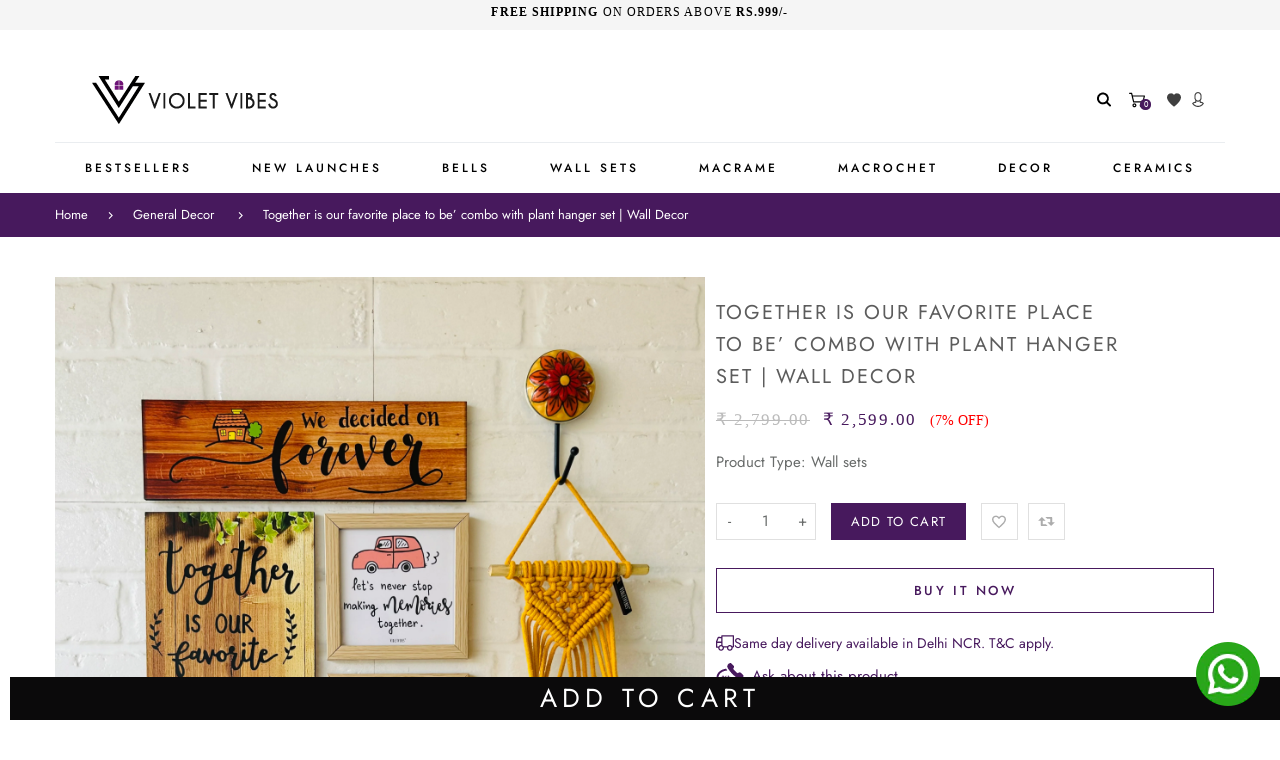

--- FILE ---
content_type: text/html; charset=utf-8
request_url: https://violetvibes.in/products/together-is-our-favorite-place-to-be-combo-with-plant-hanger-set-wall-decor
body_size: 61773
content:
<!doctype html>
<html lang="en" class="vnd-nsl-pp-zoom-in vnd-qv-pp-zoom-in vnd-zoom-pp-zoom-in">
<head>
    
<!-- Gokwik theme code start -->
  <link rel="dns-prefetch" href="https://pdp.gokwik.co/">
  <link rel="dns-prefetch" href="https://api.gokwik.co">
    




  <script>
    window.gaTag = {ga4: "G-K50X6T7S0K"}
    window.merchantInfo  = {
            mid: "192ph2v9yjbw",
            environment: "production",
            type: "merchantInfo",
      		storeId: "66023194848",
      		fbpixel: "3656901334538058",
          }
    var productFormSelector = '';
    var cart = {"note":null,"attributes":{},"original_total_price":0,"total_price":0,"total_discount":0,"total_weight":0.0,"item_count":0,"items":[],"requires_shipping":false,"currency":"INR","items_subtotal_price":0,"cart_level_discount_applications":[],"checkout_charge_amount":0}
    var templateName = 'product'
  </script>

  <script src="https://pdp.gokwik.co/merchant-integration/build/merchant.integration.js?v4" defer></script>

<script>
    if ('$' && '$' !== 'undefined') {
        const script = document.createElement('script');
        script.src = "https://www.googletagmanager.com/gtag/js?id="+ window.gaTag.ga4;
        script.defer = true;
        document.head.appendChild(script);
        window.dataLayer = window.dataLayer || [];
        function gtag(){dataLayer.push(arguments);}
        gtag('js', new Date());
        gtag('config', window.gaTag.ga4 ,{ 'groups': 'GA4' });
    }
  </script>



  <script>
    window.addEventListener('gokwikLoaded', e => {
    var buyNowButton = document.getElementById('gokwik-buy-now');
if (buyNowButton) {
    buyNowButton.disabled = false;
    buyNowButton.classList.remove('disabled');
}
      var gokwikCheckoutButtons = document.querySelectorAll('.gokwik-checkout button');
gokwikCheckoutButtons.forEach(function(button) {
    button.disabled = false;
    button.classList.remove('disabled');
});
    //Do Not Touch This Line
    let clicked = false;
    let gokwikAdsID = "AW-11216854930/ov9oCK6V_foZEJK_zuQp";
    const gokwikCheckoutEnable = (arrayOfElement) => {
      if (arrayOfElement.length === 0) return null;
      if (arrayOfElement.length > 1) {
        arrayOfElement.forEach(data => {
          if (data) {
            let targetElement = document.querySelectorAll(data);
            if (targetElement.length >= 1) {
              targetElement.forEach(element => {
                
                element.addEventListener("click", () => {
                  if (!clicked && gokwikAdsID) {
                    clicked = true;
                    gtag('event', 'conversion', {
                      'send_to': gokwikAdsID.toString().trim(),
                      'value': 0.0,
                      'currency': '',
                      'transaction_id': ''
                    });
                  }
                });
              });
            }
          }
        });
      }
    };
    gokwikCheckoutEnable(["#gokwik-buy-now",".gokwik-checkout button"])
    gokwikSdk.on('modal_closed', ()=>{
        clicked = false;
    })

    const targetElement = document.querySelector("body");
      function debounce(func, delay) {
        let timeoutId;
        return function () {
          const context = this;
          const args = arguments;
          clearTimeout(timeoutId);
          timeoutId = setTimeout(function () {
            func.apply(context, args);
          }, delay);
        };
      }

      const observer = new MutationObserver(() => {
       const addToCartButton = document.querySelector("button[name='add']");
const gokwikBuyNowButton = document.getElementById('gokwik-buy-now');

if (addToCartButton && addToCartButton.disabled) {
    gokwikBuyNowButton?.setAttribute('disabled', 'disabled');
} else {
    gokwikBuyNowButton?.removeAttribute('disabled');
}
        debouncedMyTimer();
      });

      const debouncedMyTimer = debounce(() => {
        observer.disconnect();
        //Do Not Touch this function
    
        gokwikCheckoutEnable(["#gokwik-buy-now",".gokwik-checkout button"])
        var gokwikCheckoutButtons = document.querySelectorAll('.gokwik-checkout button');
gokwikCheckoutButtons.forEach(function(button) {
    button.disabled = false;
    button.classList.remove('disabled');
});
        observer.observe(targetElement, { childList: true, subtree: true });
      }, 700);

      const config = { childList: true, subtree: true };
      observer.observe(targetElement, config);
    });
  </script>



<style>
  
  .gokwik-checkout {
    width: 100%;
    display: flex;
    justify-content: center;
    flex-direction: column;
    align-items: end;
    margin-bottom: 10px;
  }
  .gokwik-checkout button {
    max-width:100%;
    width: 100%;
    border: none;
    display: flex;
    justify-content: center;
    align-items: center;
    background: #47195d;
    position: relative;
    cursor: pointer;
    border-radius: 0px;
    padding: 5px 10px;
    height:45px;
  }
  #gokwik-buy-now.disabled, .gokwik-disabled{
    opacity:0.5;
    cursor: not-allowed;
    }
    .gokwik-checkout button:focus {
    outline: none;
  }
  .gokwik-checkout button > span {
    display: flex;
  }
  .gokwik-checkout button > span.btn-text {
    display: flex;
    flex-direction: column;
    color: #ffffff;
    align-items: center;
  }
  .gokwik-checkout button > span.btn-text > span:last-child {
  	padding-top: 2px;
      font-size: 10px;
      line-height: 10px;
      text-transform: initial;
      font-family: var(--font-button);
      font-weight:500;
  }
  .gokwik-checkout button > span.btn-text > span:first-child {
     font-size: 1.2rem;
     font-weight:500;
     font-family: var(--font-button);
     text-transform:uppercase;
  }
  .gokwik-checkout button > span.pay-opt-icon img:first-child {
    margin-right: 10px;
    margin-left: 10px;
  }
  /*   Additional */
  .gokwik-checkout button.disabled{
    opacity:0.5;
    cursor: not-allowed;
    }
  .gokwik-checkout button.disabled .addloadr#btn-loader{
     display: flex!important;
  }
    #gokwik-buy-now.disabled .addloadr#btn-loader{
     display: flex!important;
  }
  #gokwik-buy-now:disabled{
     cursor: not-allowed;
     opacity:0.5;
  }

  

  
   #gokwik-buy-now {
     background: #ffffff;
     width: 100%;
     color: #47195d;
     cursor: pointer;
     line-height: 1;
     border: 1px solid #47195d;
     padding: 15px 10px;
     font-size: 13px;
      margin-bottom: 10px;
     position:relative;
     font-family: var(--font-button);
     text-transform:uppercase;
     font-weight:500;
   }
    #gokwik-buy-now #btn-loader{
     background: #ffffff;
    }


  
  /* Loader CSS */
    #btn-loader{
      display: none;
      position: absolute;
      top: 0;
      bottom: 0;
      left: 0;
      right: 0;
      justify-content: center;
      align-items: center;
      background:#47195d;
      border-radius:0px;

    }

  .cir-loader,
  .cir-loader:after {
    border-radius: 50%;
    width: 35px;
    height: 35px;
  }
  .cir-loader {
    margin: 6px auto;
    font-size: 10px;
    position: relative;
    text-indent: -9999em;
    border-top: 0.5em solid rgba(255, 255, 255, 0.2);
    border-right: 0.5em solid rgba(255, 255, 255, 0.2);
    border-bottom: 0.5em solid rgba(255, 255, 255, 0.2);
    border-left: 0.5em solid #ffffff;
    -webkit-transform: translateZ(0);
    -ms-transform: translateZ(0);
    transform: translateZ(0);
    -webkit-animation: load8 1.1s infinite linear;
    animation: load8 1.1s infinite linear;
  }
  @-webkit-keyframes load8 {
    0% {
      -webkit-transform: rotate(0deg);
      transform: rotate(0deg);
    }
    100% {
      -webkit-transform: rotate(360deg);
      transform: rotate(360deg);
    }
  }
  @keyframes load8 {
    0% {
      -webkit-transform: rotate(0deg);
      transform: rotate(0deg);
    }
    100% {
      -webkit-transform: rotate(360deg);
      transform: rotate(360deg);
    }
  }
</style>
 <!-- Gokwik theme code End -->
  <meta charset="utf-8">
  <meta http-equiv="X-UA-Compatible" content="IE=edge">
  <meta name="viewport" content="width=device-width,initial-scale=1">
  <meta name="theme-color" content="#47195d">
  <link rel="canonical" href="https://violetvibes.in/products/together-is-our-favorite-place-to-be-combo-with-plant-hanger-set-wall-decor">
  <link rel="dns-prefetch" href="//shopify.com" crossorigin>
  <link rel="dns-prefetch" href="//v.shopify.com" crossorigin><link rel="shortcut icon" href="//violetvibes.in/cdn/shop/files/vv-favicon_32x32.png?v=1686227150" type="image/png"><title>Together is our favorite place to be’ combo with plant hanger set | Wa
&ndash; VioletVibes</title>
  <meta name="description" content="Creating a beautiful home is like creating a work of art, it takes time, patience, and a lot of love.Our new combo will help create a comfortable and aesthetically pleasing environment for you!It’s called ‘Together is our favorite place to be’ combo. (Bigger Version) Inclusions:🌼 We decided on forever plank 13*4 inches"><meta property="og:site_name" content="VioletVibes">
<meta property="og:url" content="https://violetvibes.in/products/together-is-our-favorite-place-to-be-combo-with-plant-hanger-set-wall-decor">
<meta property="og:title" content="Together is our favorite place to be’ combo with plant hanger set | Wall Decor">
<meta property="og:type" content="product">
<meta property="og:description" content="Creating a beautiful home is like creating a work of art, it takes time, patience, and a lot of love.Our new combo will help create a comfortable and aesthetically pleasing environment for you!It’s called ‘Together is our favorite place to be’ combo. (Bigger Version) Inclusions:🌼 We decided on forever plank 13*4 inches"><meta property="og:price:amount" content="2,599.00">
<meta property="og:price:currency" content="INR"><meta property="og:image" content="http://violetvibes.in/cdn/shop/files/IMG-2146_1200x1200.jpg?v=1690105999"><meta property="og:image" content="http://violetvibes.in/cdn/shop/files/IMG-2145_1200x1200.jpg?v=1690105999"><meta property="og:image" content="http://violetvibes.in/cdn/shop/files/Hook_1200x1200.jpg?v=1762690736">
<meta property="og:image:secure_url" content="https://violetvibes.in/cdn/shop/files/IMG-2146_1200x1200.jpg?v=1690105999"><meta property="og:image:secure_url" content="https://violetvibes.in/cdn/shop/files/IMG-2145_1200x1200.jpg?v=1690105999"><meta property="og:image:secure_url" content="https://violetvibes.in/cdn/shop/files/Hook_1200x1200.jpg?v=1762690736">
<meta name="twitter:card" content="summary_large_image">
<meta name="twitter:title" content="Together is our favorite place to be’ combo with plant hanger set | Wall Decor">
<meta name="twitter:description" content="Creating a beautiful home is like creating a work of art, it takes time, patience, and a lot of love.Our new combo will help create a comfortable and aesthetically pleasing environment for you!It’s called ‘Together is our favorite place to be’ combo. (Bigger Version) Inclusions:🌼 We decided on forever plank 13*4 inches">
  <style>@font-face {
  font-family: Jost;
  font-weight: 400;
  font-style: normal;
  font-display: swap;
  src: url("//violetvibes.in/cdn/fonts/jost/jost_n4.d47a1b6347ce4a4c9f437608011273009d91f2b7.woff2") format("woff2"),
       url("//violetvibes.in/cdn/fonts/jost/jost_n4.791c46290e672b3f85c3d1c651ef2efa3819eadd.woff") format("woff");
}
;
  @font-face {
  font-family: Jost;
  font-weight: 300;
  font-style: normal;
  font-display: swap;
  src: url("//violetvibes.in/cdn/fonts/jost/jost_n3.a5df7448b5b8c9a76542f085341dff794ff2a59d.woff2") format("woff2"),
       url("//violetvibes.in/cdn/fonts/jost/jost_n3.882941f5a26d0660f7dd135c08afc57fc6939a07.woff") format("woff");
}
;
  @font-face {
  font-family: Jost;
  font-weight: 700;
  font-style: normal;
  font-display: swap;
  src: url("//violetvibes.in/cdn/fonts/jost/jost_n7.921dc18c13fa0b0c94c5e2517ffe06139c3615a3.woff2") format("woff2"),
       url("//violetvibes.in/cdn/fonts/jost/jost_n7.cbfc16c98c1e195f46c536e775e4e959c5f2f22b.woff") format("woff");
}
;
  @font-face {
  font-family: Jost;
  font-weight: 500;
  font-style: normal;
  font-display: swap;
  src: url("//violetvibes.in/cdn/fonts/jost/jost_n5.7c8497861ffd15f4e1284cd221f14658b0e95d61.woff2") format("woff2"),
       url("//violetvibes.in/cdn/fonts/jost/jost_n5.fb6a06896db583cc2df5ba1b30d9c04383119dd9.woff") format("woff");
}
;@font-face {
  font-family: Jost;
  font-weight: 400;
  font-style: normal;
  font-display: swap;
  src: url("//violetvibes.in/cdn/fonts/jost/jost_n4.d47a1b6347ce4a4c9f437608011273009d91f2b7.woff2") format("woff2"),
       url("//violetvibes.in/cdn/fonts/jost/jost_n4.791c46290e672b3f85c3d1c651ef2efa3819eadd.woff") format("woff");
}

  @font-face {
  font-family: Jost;
  font-weight: 700;
  font-style: normal;
  font-display: swap;
  src: url("//violetvibes.in/cdn/fonts/jost/jost_n7.921dc18c13fa0b0c94c5e2517ffe06139c3615a3.woff2") format("woff2"),
       url("//violetvibes.in/cdn/fonts/jost/jost_n7.cbfc16c98c1e195f46c536e775e4e959c5f2f22b.woff") format("woff");
}

  @font-face {
  font-family: Jost;
  font-weight: 500;
  font-style: normal;
  font-display: swap;
  src: url("//violetvibes.in/cdn/fonts/jost/jost_n5.7c8497861ffd15f4e1284cd221f14658b0e95d61.woff2") format("woff2"),
       url("//violetvibes.in/cdn/fonts/jost/jost_n5.fb6a06896db583cc2df5ba1b30d9c04383119dd9.woff") format("woff");
}

  @font-face {
  font-family: Jost;
  font-weight: 300;
  font-style: normal;
  font-display: swap;
  src: url("//violetvibes.in/cdn/fonts/jost/jost_n3.a5df7448b5b8c9a76542f085341dff794ff2a59d.woff2") format("woff2"),
       url("//violetvibes.in/cdn/fonts/jost/jost_n3.882941f5a26d0660f7dd135c08afc57fc6939a07.woff") format("woff");
}

  @font-face {
  font-family: Jost;
  font-weight: 400;
  font-style: italic;
  font-display: swap;
  src: url("//violetvibes.in/cdn/fonts/jost/jost_i4.b690098389649750ada222b9763d55796c5283a5.woff2") format("woff2"),
       url("//violetvibes.in/cdn/fonts/jost/jost_i4.fd766415a47e50b9e391ae7ec04e2ae25e7e28b0.woff") format("woff");
}

@font-face {
  font-family: Jost;
  font-weight: 400;
  font-style: normal;
  font-display: swap;
  src: url("//violetvibes.in/cdn/fonts/jost/jost_n4.d47a1b6347ce4a4c9f437608011273009d91f2b7.woff2") format("woff2"),
       url("//violetvibes.in/cdn/fonts/jost/jost_n4.791c46290e672b3f85c3d1c651ef2efa3819eadd.woff") format("woff");
}

  @font-face {
  font-family: Jost;
  font-weight: 700;
  font-style: normal;
  font-display: swap;
  src: url("//violetvibes.in/cdn/fonts/jost/jost_n7.921dc18c13fa0b0c94c5e2517ffe06139c3615a3.woff2") format("woff2"),
       url("//violetvibes.in/cdn/fonts/jost/jost_n7.cbfc16c98c1e195f46c536e775e4e959c5f2f22b.woff") format("woff");
}

  @font-face {
  font-family: Jost;
  font-weight: 500;
  font-style: normal;
  font-display: swap;
  src: url("//violetvibes.in/cdn/fonts/jost/jost_n5.7c8497861ffd15f4e1284cd221f14658b0e95d61.woff2") format("woff2"),
       url("//violetvibes.in/cdn/fonts/jost/jost_n5.fb6a06896db583cc2df5ba1b30d9c04383119dd9.woff") format("woff");
}

  @font-face {
  font-family: Jost;
  font-weight: 300;
  font-style: normal;
  font-display: swap;
  src: url("//violetvibes.in/cdn/fonts/jost/jost_n3.a5df7448b5b8c9a76542f085341dff794ff2a59d.woff2") format("woff2"),
       url("//violetvibes.in/cdn/fonts/jost/jost_n3.882941f5a26d0660f7dd135c08afc57fc6939a07.woff") format("woff");
}

  @font-face {
  font-family: Jost;
  font-weight: 400;
  font-style: italic;
  font-display: swap;
  src: url("//violetvibes.in/cdn/fonts/jost/jost_i4.b690098389649750ada222b9763d55796c5283a5.woff2") format("woff2"),
       url("//violetvibes.in/cdn/fonts/jost/jost_i4.fd766415a47e50b9e391ae7ec04e2ae25e7e28b0.woff") format("woff");
}



  @font-face {
  font-family: Jost;
  font-weight: 400;
  font-style: normal;
  font-display: swap;
  src: url("//violetvibes.in/cdn/fonts/jost/jost_n4.d47a1b6347ce4a4c9f437608011273009d91f2b7.woff2") format("woff2"),
       url("//violetvibes.in/cdn/fonts/jost/jost_n4.791c46290e672b3f85c3d1c651ef2efa3819eadd.woff") format("woff");
}

@font-face {
  font-family: Jost;
  font-weight: 400;
  font-style: normal;
  font-display: swap;
  src: url("//violetvibes.in/cdn/fonts/jost/jost_n4.d47a1b6347ce4a4c9f437608011273009d91f2b7.woff2") format("woff2"),
       url("//violetvibes.in/cdn/fonts/jost/jost_n4.791c46290e672b3f85c3d1c651ef2efa3819eadd.woff") format("woff");
}

  @font-face {
  font-family: Jost;
  font-weight: 700;
  font-style: normal;
  font-display: swap;
  src: url("//violetvibes.in/cdn/fonts/jost/jost_n7.921dc18c13fa0b0c94c5e2517ffe06139c3615a3.woff2") format("woff2"),
       url("//violetvibes.in/cdn/fonts/jost/jost_n7.cbfc16c98c1e195f46c536e775e4e959c5f2f22b.woff") format("woff");
}

  @font-face {
  font-family: Jost;
  font-weight: 500;
  font-style: normal;
  font-display: swap;
  src: url("//violetvibes.in/cdn/fonts/jost/jost_n5.7c8497861ffd15f4e1284cd221f14658b0e95d61.woff2") format("woff2"),
       url("//violetvibes.in/cdn/fonts/jost/jost_n5.fb6a06896db583cc2df5ba1b30d9c04383119dd9.woff") format("woff");
}

  @font-face {
  font-family: Jost;
  font-weight: 300;
  font-style: normal;
  font-display: swap;
  src: url("//violetvibes.in/cdn/fonts/jost/jost_n3.a5df7448b5b8c9a76542f085341dff794ff2a59d.woff2") format("woff2"),
       url("//violetvibes.in/cdn/fonts/jost/jost_n3.882941f5a26d0660f7dd135c08afc57fc6939a07.woff") format("woff");
}

:root {--progress-bar-color: #47195d;--progress-bar-height: 4px;--layout: 1200px;--font-heading: Jost, sans-serif;--font-body: Jost, sans-serif;--font-body-weight: 400;--font-body-style: normal;--font-menu: Jost, sans-serif;--font-button: Jost, sans-serif;--font-button-style: normal;--font-extra: Jost, sans-serif;--font-size-header-menu: 10px;--font-weight-header-menu: 400;--font-space-header-menu: 0.35em;--font-transform-header-menu: uppercase;--font-body-size: 16px;--font-button-size: 11px;--font-button-space: 0.2em;--font-size-breadcrumb: 13px;--f-p-n: var(--font-heading);--f-p-n-s: 0.026em;--f-p-p: Arial, sans-serif;--c-theme: #47195d;--c-main-background: #fff;--c-body-text: #3f3f3f;--c-block-title: #323232;--c-breadcrumb: #ffffff;--c-breadcrumb-bg: #47195d;--c-breadcrumb-border: ;--h-breadcrumb-border: 0px;--c-btn-default: #47195d;--c-default-h-t: #fff;--c-btn-transparent: #ffffff;--c-btn-transparent-h: #47195d;--c-btn-bg: #47195d;--c-btn-t: #ffffff;--c-btn-h-bg: #47195d;--c-btn-h-t: #fff;--c-btn-3-bg: #243142;--c-btn-3-border: #243142;--c-btn-3-t: #ffffff;--c-btn-3-h-bg: #e84c3d;--c-btn-3-h-t: #ffffff;--c-btn-text: #47195d;--btn-border-width: 1px;--c-cart-bg: rgba(0,0,0,0);--c-cart-border: #333333;--c-cart: #333333;--c-product-name: #555555;--c-product-type: #3a3a3a;--c-current-price: #47195d;--c-sale-price: #f35001;--c-old-price: #bbbbbb;--c-action-bg: #343434;--c-action: #ffffff;--c-product-deal-border: #feea3b;--c-product-deal-bg: #feea3b;--c-product-deal-text: #333333;--c-sale-label-bg: #47195d;--c-sale-label-bd: #47195d;--c-sale-label: #ffffff;--c-sold-label-bg: rgba(0,0,0,0);--c-sold-label-bd: #444645;--c-sold-label: #444645;--c-new-label-bg: #0d3c55;--c-new-label-bd: #0d3c55;--c-new-label: #ffffff;--c-wslst-bg: #47195d;--c-wslst-text: #ffffff;--c-footer-bg: #ffffff;--c-footer-link-title: #444444;--c-footer-text: #444444;--c-footer-bottom-bg: #ffffff;--c-footer-bottom-title: #444444;--c-footer-bottom-text: #444444;--space-btitle: 35px;--space-btitle-minus: -21px;--newsletter-btn-c: #333;--c-lookbook-bg: #47195d;--c-lookbook-hover-bg: #eb6255;--c-lookbook-text: #ffffff;--c-page-title: #3b3b3b;--c-page-desc: #818181;--s-p-n: 2.7rem;--f-p-n: $font-heading;--f-p-d: Arial, sans-serif;}
</style>
  <link rel="dns-prefetch" href="//fonts.shopifycdn.com" crossorigin><link href="//violetvibes.in/cdn/shop/t/15/assets/style.min.css?v=103557871384383431531752060688" rel="stylesheet" type="text/css" media="all" />
<link rel="stylesheet" href="//violetvibes.in/cdn/shop/t/15/assets/non-critical.min.css?v=48401563094206634951752060688" media="print" onload="this.media='all'"><link href="//violetvibes.in/cdn/shop/t/15/assets/product.min.css?v=50065149080163025521752060688" rel="stylesheet" type="text/css" media="all" />
<style>footer ins::after {
    opacity: 0.5;
}

.footer-bottom.block-1583496107557 {
    border-top: 1px solid #ddd;
    padding: 10px 0px 10px;
    background: #47195d;
}

.footer-main {
    border-top: 1px solid #ddd;
}

div#shopify-section-top-bar .announcement-bar h2 {
    margin-bottom: 0px !important;
    padding-left: 0px;
    padding-right: 0px;
}


.bannerbelow span.text-advert-section__header {
    text-transform: uppercase;
    letter-spacing: 3px;
    font-size: 13px !important;
}

#shopify-section-header .header {
    background: transparent;
}

#shopify-section-header .logo-image {
    z-index: 999;
}

#shopify-section-footer .block-1583496107557 .social-link {
    color: #000 !important;
    background: none !important;
}

#shopify-section-footer .footer-item {
    margin-top: 10px;
}

@media (min-width: 768px) {
    .footer-style3 .footer-main {
        padding: 4rem 0 5rem;
    }
}

#shopify-section-1578325061810 .center-icon .isotope-selector {
    letter-spacing: 0.05em;
}

.vertical-progressive .product-name {
    letter-spacing: .03em;
}

span.shopify-product-reviews-badge {
    display: none;
}

#shopify-section-1583141507682 .slideshow-content .container {
    max-width: 1400px;
}

#shopify-section-header .header-menu-item>a {
    color: #333333;
    font-size: 12px;
    letter-spacing: 3px;
}

h3.block-title {
    font-size: 20px !important;
    letter-spacing: 0.1em !important;
    text-transform: uppercase;
    font-weight: 400;
    color: #5c5c5c;
}

.block-title__cb .block-title::after {
    display: none;
}

.center-icon .isotope-selector span {
    font-size: 12px !important;
    font-weight: 400;
}

.product-card .product-name a {
    font-weight: 400;
    letter-spacing: 1px;
}

.product-card .current-price {
    font-size: 12px;
    font-weight: 400;
    text-transform: uppercase;
    font-family: 'Futura';
}

.bannerbelow .text-advert-section .text-advert-section__item {
    color: #000 !important;
}

.shopify-section--bordered>.Section--spacingNormal {
    padding: 50px 0;
    margin-top: 0;
    margin-bottom: 0;
}

.Rte {
    font-size: 13px;
}

.Rte {
    word-break: break-word;
}

@media only screen and (min-width: 1024px) {
    .preview-blocks {
        display: -ms-flexbox;
        display: flex;
    }

    .preview-block {
        transition: flex 1s cubic-bezier(.29, 0, .2, 1) 0s;
        transition: flex 1s cubic-bezier(.29, 0, .2, 1) 0s, -ms-flex 1s cubic-bezier(.29, 0, .2, 1) 0s;
        will-change: flex;
        -ms-flex: 1 1 0%;
        flex: 1 1 0%;
        overflow: hidden;
    }

    .preview-block .fade-box {
        height: 60vh;
    }

    .preview-block .fade-box picture {
        height: 100%;
    }

    .preview-block .fade-box picture img {
        width: 100%;
        height: 100%;
        -o-object-fit: cover;
        object-fit: cover;
    }
}

.fade-box .lazyloaded {
    opacity: 1;
}

.preview-block {
    position: relative;
}

.fade-box {
    background-color: #e5e5e5;
}

.preview-block img,
.preview-block picture {
    margin: 0;
    width: 100%;
    max-width: none;
}

.fade-box img,
.fade-box picture,
.fade-box video {
    display: block;
    transition: opacity .2s ease;
}

@media only screen and (min-width: 1024px) {
    .preview-block.is-hover {
        -ms-flex: 5 1 0%;
        flex: 5 1 0%;
    }
}

.footer-bottom__text {
    color: #000000;
}

#newsletter-popup .text-content h3 {
    font-size: 25px;
    font-weight: 400 !important;
    color: #000;
    margin-bottom: 20px;
}

.sidebar-block .block-title {
    font-size: 15px !important;
    letter-spacing: 0.1em !important;
    font-weight: 400;
    color: #5c5c5c;
    text-transform: capitalize;
}

.price-range-container .back-bar .pointer-label {
    position: absolute;
    top: 2rem;
    background-color: #ffffff;
    font-family: Arial;
    font-size: 12px;
    font-weight: 400 !important;
    white-space: nowrap;
    line-height: 1;
    font-family: 'Futura';
}

#shopify-section-template-product-service-promotion .service-promotion {
    background-color: #ffffff !important;
    border-top: 3px solid #47195d;
}

#shopify-section-template-product-service-promotion .promo-container {
    padding: 0px !important;
}

.template-index #shopify-section-header .header {
    border-bottom: 3px solid #47195d;
}

#shopify-section-1578391073698 .text-citrus1 h3,
#shopify-section-1578391073698 .text-citrus2 h3 {
    margin-bottom: 1.3334em;
    background: #000;
    color: #fff !important;
    padding: 2px 5px;
}

#shopify-section-1582018704118 .product-card .product-description {
    display: block;
    font-size: 13px;
    line-height: 1.5em;
    height: 3em;
    overflow: hidden;
    margin-bottom: 0px;
}

#shopify-section-1582018704118 .horizontal-classic .product-card .product-info {
    margin-top: 15px;
}

#shopify-section-1582018704118 .horizontal-classic .product-img {
    margin-top: 5px;
}

#shopify-section-1582018704118 .product-info.ds-flex {
    margin-top: 15px;
}

.footer-logo img {
    max-width: 100%;
}

.footer-main {
    border-top: 3px solid #47195d;
}

.footer-bottom.block-1583496107557 {
    background: #f5f5f5;
    border: none;
}

.vnd-desk-menu .dropdown-classic .menu-item-link {
    font-size: 10px;
    letter-spacing: 3px;
    text-transform: uppercase;
    color: #333;
}

@media (min-width: 1200px) {
    .newsletter-form.style3 .title {
        padding: 80px 50px;
    }
}

#shopify-section-1578538319755 .style3 h3,
#shopify-section-newsletter .style3 h3 {
    line-height: 50px;
}

#shopify-section-1578538319755 span.parah,
#shopify-section-newsletter span.parah {
    font-size: 22px;
}

#shopify-section-1578538319755 .btn-icon svg,
#shopify-section-newsletter .btn-icon svg {
    fill: #47195d !important;
}

#shopify-section-header .header-menu-item>a {
    color: #000000 !important;
    font-weight: 500;
}

.horizontal-classic .product-name:after {
    background-color: #47195d;
}

/* Create three equal columns that floats next to each other */
.column {
    float: left;
    width: 33.33%;
    padding: 10px;
    /* height: 300px; Should be removed. Only for demonstration */
}

/* Clear floats after the columns */
.row:after {
    content: "";
    display: table;
    clear: both;
}

.footer-bottom.block-1583496107557 .footer-bottom__content a {
    color: #47195d;
}

.footer-style3 .footer-contact__details:hover svg {
    background: #000 !important;
}

@media (max-width: 1399px) {
    .header-type-1 {
        padding: 10px 0 !important;
    }
}

.product-details-area h1.product-name {
    font-size: 20px !important;
    letter-spacing: 0.1em !important;
    text-transform: uppercase;
    font-weight: 400;
    color: #5c5c5c !important;
    line-height: 32px;
}

.product-details-area span.money {
    font-size: 17px !important;
    letter-spacing: 0.1em !important;
    /*text-transform: uppercase;*/
    font-weight: 400;
    /* color: #5c5c5c !important; */
    font-family: 'Futura';
}

.add-to-cart .product-actions .btn-add-cart {
    font-size: 13px !important;
    letter-spacing: 0.1em !important;
    text-transform: uppercase;
    font-weight: 400;
    background: #47195d;
    color: #fff;
    border-color: #47195d;
}

.product-details-tabs .tabs-nav__item h4 {
    font-size: 12px;
    font-weight: 400 !important;
}

.product-description {
    font-family: 'Futura';
    font-size: 13px !important;
    letter-spacing: 0.1em !important;
    font-weight: 400;
}

div#tabs-content-template-product-details-tabs-3 {
    font-family: 'Futura';
    font-size: 13px !important;
    letter-spacing: 0.1em !important;
}

.promo-title {
    letter-spacing: 0.1em !important;
    text-transform: uppercase;
    font-family: 'Futura';
    font-size: 13px !important;
    letter-spacing: 0.1em !important;
    font-weight: 500;
}

.product-img:hover .product-second-image {
    opacity: 0;
}

#shopify-section-1578538319755 .newsletter.newsletter-form.container.ds-flex.align-center.style3,
#shopify-section-newsletter .newsletter.newsletter-form.container.ds-flex.align-center.style3 {
    border: 1px solid #47195d;
    padding: 0px;
}

#shopify-section-1578538319755 .style3 .form-newsletter,
#shopify-section-newsletter .style3 .form-newsletter {
    background: url(//cdn.shopify.com/s/files/1/0660/2319/4848/files/abstract-vv.jpg);
}

#return-amp-refund-policy li {
    line-height: 26px;
}

div#shopify-section-template--14313832710243__1606215010dccb5797 {
    border-bottom: 3px solid #47195d;
}

#shopify-section-1583141507682 .text-left.citrus-style.font-10 {
    padding-right: 20px;
}

header#shopify-section-header {
    max-width: 1200px;
    margin: auto;
    padding: 0 1.5rem;
}

b.cart-list__name.text-center,
.cart-list__wrapper .product-price,
.cart-list__wrapper .product-qty {
    font-size: 1.2rem;
    font-weight: 400;
    text-transform: uppercase;
}

.cart-list__wrapper .product-name,
.cart-template .sidebar .btn {
    font-size: 15px;
    font-weight: 400;
    letter-spacing: 1px;
}

.cart-dropdown .product-price span {
    font-weight: 400;
    font-family: 'Futura' !important;
    font-size: 13px !important;
    color: #555555;
}

.buttons-container .btn {
    font-weight: 500;
}

.cart-note label {
    height: 57px;
    border-bottom: 0;
    background-color: #fafafa;
    color: #555;
    font-size: 1.3rem !important;
    letter-spacing: .2em !important;
    text-transform: uppercase;
    font-weight: 400 !important;
}

.cart-summary__title,
.shipping-title {
    font-size: 13px;
    font-weight: 400;
    letter-spacing: 1px;
}

.summary-item {
    margin: 20px 0;
    font-size: 12px;
    font-weight: 400;
    letter-spacing: 1px;
    font-family: 'Futura';
}

.summary-total {
    margin: 20px 0;
    font-size: 12px;
    font-weight: 400;
    letter-spacing: 1px;
    font-family: 'Futura';
}

.cart-note label {
    font-weight: 400;
}

.page-title {
    margin: 48px 0 15px;
    padding-left: 10px;
    font-family: 'Futura' !important;
    font-size: 3.5rem;
    font-weight: 300;
    letter-spacing: -0.025em;
    line-height: 1.1112;
}

.sale-info {
    color: #818181;
    font-size: 1.6rem;
    margin-bottom: 2.4rem;
    font-family: 'Futura';
    letter-spacing: .03em;
    line-height: 1.6;
}

.citrus-style p {
    font-family: 'Futura';
}

#your-shopping-cart #shopify-section-products-collection-carousel .product-card .product-name a {
    font-weight: 400;
    letter-spacing: 1px;
    font-size: 14px;
}

.template-collection #shopify-section-header .header {
    border: none;
}

.thumbs-circle .product-thumb {
    border-radius: 0%;
}

.cart-item-details .product-name {
    font-weight: 400;
    letter-spacing: 1px;
    font-size: 14px;
    font-family: 'Futura';
}

.template-product #form-contact-product .vpp-bx h2.block-title {
    font-size: 19px !important;
    letter-spacing: 0.1em !important;
    text-transform: uppercase;
    font-weight: 400;
    color: #5c5c5c;
}

.vb-form label,
#MainContent .shopify-challenge__container label {
    min-width: 100px;
    margin-bottom: 15px;
    color: #444;
    font-family: 'Futura';
    font-size: 1.4rem;
    font-weight: 400;
    letter-spacing: 0.1em !important;
}

.vb-form input,
.vb-form textarea,
.vb-form select,
#MainContent .shopify-challenge__container input,
#MainContent .shopify-challenge__container textarea,
#MainContent .shopify-challenge__container select {
    width: 100%;
    margin-bottom: 15px;
    padding: 15px 30px;
    border: 1px solid #c3c3c3;
    border-radius: 2px;
    color: #56585c;
    font-family: 'Futura';
    font-size: 1.4rem;
    letter-spacing: 0.05em;
    line-height: 18px;
}

.list-collections__rect .collection-name {
    font-family: 'Futura';
    font-weight: 400;
    letter-spacing: 0.1em;
    font-size: 14px;
}

.announcement-bar h2 {
    padding: 1rem;
    font-weight: 500;
    letter-spacing: .09em;
    font-family: 'Futura';
    font-size: 12px;
    text-transform: uppercase;
}

ul.sidebar-navigation.list-style-none {
    list-style: disc;
    margin-left: 16px;
}

.mobile-sidebar .nav-level__0 .nav-list__link {
    padding: 0.5rem 1rem 0.5rem 2px;
}

.sidebar-block a {
    color: #5c5c5c;
}

.breadcrumb {
    padding: 1em 0;
    background-color: #47195d;
}

.search-line-popup .header-search__input {
    font-weight: 500;
}

.sale-price {
    color: #47195d;
    font-weight: 500;
}

.header-type-4 .links-group:not(.ml-0) {
    margin-left: 0;
}

.cart-dropdown.fade .btn-default,
.cart-dropdown.pull-down .btn-default {
    font-weight: 500;
}

.cart-info .current-price {
    font-size: 13px;
    font-weight: 500;
    font-family: futura;
}

.cart-dropdown .no-items,
.cart-dropdown .label {
    color: #444;
    font-family: futura;
    font-size: 1.1rem;
    font-weight: 500;
    letter-spacing: .1em;
    text-transform: uppercase;
}

.cart-info .money {
    font-size: 13px;
    font-weight: 400;
    font-family: futura;
}

.header-type-3 .cart-wrapper .money {
    font-size: 13px !important;
    font-weight: 400;
    font-family: 'Futura';
    color: #555;
}

.cart-summary__total span {
    color: #47195d !important;
    font-weight: 600 !important;
}

.cart-dropdown a.btn.btn-default.btn-checkout {
    background: #47195d;
    color: #fff;
    border-color: #47195d !important;
}

.cart-dropdown a.btn.btn-default {
    color: #fff;
    border-color: #47195d;
    background: #47195d;
}


.header-type-2 .cart-wrapper {
    border: none;
}

.topbar-item {
    position: relative;
    margin-right: 5px;
}

#block-1d66bd87-c917-4f4e-a033-36075d97fe45 .header-search__button {
    color: #000000 !important;
    background: #fff;
}

.header-type-2 .search-button svg {
    color: #000000;
}

.header-type-2 .cart-wrapper {
    margin-left: 0px;
}

.header #block-f5705caf-ddd7-416c-89f3-29337dcf65e0 .icon-cart {
    padding-left: 0px !important;
}

.header-menu__shadow {
    display: none;
}

.header-type-2 .full-width-menu {
    margin-top: 10px;
    border-top: 1px solid #ebebeb;
}

.header-type-2 .header-menu-item {
    -ms-flex-positive: 1;
    flex-grow: 1;
    border-right: 1px solid #ebebeb;
    border: none !important;
}

.template-index #shopify-section-header .header {
    border-bottom: 3px solid #47195d;
    padding-bottom: 0px !important;
}

.header-type-2 .full-width-menu {
    margin-top: 10px;
    border-top: 1px solid #ebebeb4d;
}

.header-type-5 .search-button svg {
    color: #000000 !important;
}

.header-type-5 .cart-wrapper {
    border: none !important;
}

.header-type-5 .full-width-menu {
    margin-top: 1.3rem !important;
    border-bottom: none !important;
}

.vnd-desk-menu .dropdown-classic.border-none {
    padding: 10px;
}

.vnd-desk-menu .dropdown-classic .menu-list-header,
.vnd-desk-menu .dropdown-classic .menu-item-link {
    font-size: 11px;
    text-transform: uppercase;
}

.btn-wishlist.btn.is-active {
    border-color: #47195d !important;
    background-color: #47195d !important;
    color: #fff !important;
}

.action-item {
    border-color: #47195d;
    background-color: #47195d;
    color: #fff;
}

.product-form .btn-compare.btn.is-active,
.product-form .btn-wishlist.btn.is-active {
    background-color: #fff !important;
    border-color: #47195d !important;
}

.product-form .btn-wishlist.btn.is-active svg {
    color: #47195d;
}



.bannerbelow .text-advert-section .text-advert-section__sub-header {
    font-size: 13px;
}

.vpp-bx.vb-form.form-classic button.btn.btn-default {
    background: #47195d;
    color: #fff;
}

.vpp-bx.vb-form.form-classic {
    border: 3px solid #47195d;
}

.product-details-tabs .product-details-tabs__modern .tabs-nav__item.active a {
    border-color: #47195d;
    border-bottom-color: transparent;
}

.product-details-tabs .product-details-tabs__modern .tabs-nav {
    border-bottom: 1px solid #efefef;
    border-color: #47195d;
}

.product-details-tabs .product-details-tabs__modern .tabs-nav__item a:hover {
    border: 1px solid #47195d;
}

#shopify-section-template-product-details-tabs .tabs-nav__item h4 {
    color: #3e3d3d !important;
}

#shopify-section-template-product-details-tabs .tabs-nav__item.active h4 {
    color: #47195d !important;
}

.footer-style3 .footer-contact__details svg {
    background-color: #47195d;
}

.footer-form button {
    background: #47195d;
    color: #fff;
    border-color: #47195d;
}

.product-actions-center .vertical-default .product-actions,
.product-actions-center .vertical-classic .product-actions,
.product-actions-center .vertical-progressive .product-actions,
.product-actions-center .vertical-modern .product-actions,
.product-actions-center .vertical-details .product-actions,
.product-actions-center .horizontal-default .product-actions,
.product-actions-center .horizontal-advanced .product-actions,
.product-actions-center .horizontal-progressive .product-actions,
.product-actions-center .horizontal-modern .product-actions,
.product-actions-center .horizontal-classic .product-actions {
    top: 86%;
}


.account-box .btn-default {
    background: #47195d;
    color: #fff;
    border-color: #47195d;
}

.account-box .other-links a {
    color: #47195d;
}

.vb-form button.btn.btn-default {
    background: #47195d;
    color: #fff;
    border-color: #47195d;
}

.customer-link .btn-default:last-child {
    background: #47195d;
    color: #fff;
}

.btn-compare.btn.is-active svg,
.btn-compare.btn:hover svg {
    color: #000000;
}

.product-actions-center .horizontal-classic .product-actions {
    left: 46%;
}

.contact-row .form-clean .block-title {
    font-size: 20px;
    text-align: left;
    font-weight: 500;
}

.product-price span {
    font-family: 'Futura';
    font-weight: 500;
}

#shopify-section-template-cart button.btn.btn-default.active.ml-auto {
    background: #47195d !important;
    border-color: #47195d !important;
}

#shopify-section-template-cart a.btn.btn-default {
    background: #47195d;
    color: #fff !important;
}



#block-header-mobile-0 .icon-cart__total {
    background-color: #47195d !important;
}

div#block-20a327f1-9bf2-49ab-8974-1618f6b44d8c1 {
    margin-left: 5px;
    margin-right: 5px !important;
}

div#block-20a327f1-9bf2-49ab-8974-1618f6b44d8c2 {
    margin-left: 5px;
    margin-right: 5px !important;
}

.sidebar-navigation .expand {
    right: 10% !important;
    left: unset;
}

.product-details-tabs .product-details-tabs__modern .tabs-nav__item.active a {
    border-color: #47195d;
    border-bottom-color: transparent;
    background: #47195d;
}

.product-details-tabs .product-details-tabs__modern .tabs-nav {
    border-color: #47195d;
}

#shopify-section-template-product-details-tabs .tabs-nav__item.active h4 {
    color: #fff !important;
}

.dropdown-classic .menu-grandchild {
    padding: 5px 20px;
}

.item-count__default span.item-subject {
    display: none;
}

.search-line-popup .header-search__input {
    width: 25rem;
}

.product-layout .option-label[data-value="Jute"] {
    background: #c0957b;
}

#shopify-section-text-info .promo-container p {
    font-size: 13px;
}

#about #shopify-section-text-info .vs-text-info h2 {
    margin-bottom: 30px;
}

.vnd-st-testimonials .testimonial_title {
    font-size: 2.2rem;
    font-weight: 400;
    letter-spacing: 0.05em;
}

.team-slider .member-content h3 {
    font-weight: 400;
}

#insta-feed h2 {
    font-size: 20px !important;
    letter-spacing: 0.1em !important;
    font-weight: 400;
    color: #5c5c5c;
}



.filter-list .nav-level__0 {
    padding-left: 2rem;
}

#shopify-section-template-contact .template-contact .contact-form {
    padding-top: 0px;
}

.product-details-tabs .product-details-tabs__modern .tabs-content {
    padding-top: 15px;
}

.sub-menu li a,
.vnd-desk-menu .dropdown-classic .menu-item-link {
    letter-spacing: 1px;
    text-transform: capitalize !important;
    font-size: 12px !important;
}

section#shopify-section-1578538319755 {
    margin: auto;
}

@media (min-width: 1200px) {
    .newsletter-form.style3 .title {
        padding: 60px 50px;
    }
}

#shopify-section-1578538319755 .style3 .form-newsletter {
    padding: 0 30px;
}

.product-form .btn-compare.btn.is-active,
.product-form .btn-wishlist.btn.is-active {
    background-color: #47195d !important;
    border-color: #47195d !important;
    color: #fff !important;
}

.product-form .btn-wishlist.btn.is-active svg {
    color: #ffffff;
}

/* sale badge style css */
.product-card .product-label {
    position: absolute;
    left: 0%;
    top: 0px;
    width: 100%;
    height: 100%;
    overflow: hidden;
    pointer-events: none;
    -webkit-transition: width 1s ease, height 1s ease;
    -moz-transition: width 1s ease, height 1s ease;
    -o-transition: width 1s ease, height 1s ease;
    transition: width 0.4s ease, height 0.4s ease;
}

.product-card .product-label .product-label__sale,
.product-card .product-label .product-label__sold,
.product-card .product-label .product-label__new {
    position: absolute;
    top: 0;
    right: 0;
    -ms-transform: translateX(30%) translateY(0%) rotate(45deg);
    -webkit-transform: translateX(30%) translateY(0%) rotate(45deg);
    transform: translateX(30%) translateY(0%) rotate(45deg);
    -ms-transform-origin: top left;
    -webkit-transform-origin: top left;
    transform-origin: top left;
    font-weight: 500;
    margin: 0px !important;
    border: 0;
    padding: 7px 5px;
}

.product-card .product-label .product-label__sale::before,
.product-card .product-label .product-label__sale::after,
.product-label__new::before,
.product-label__new::after,
.product-label__sold::before,
.product-label__sold::after {
    content: "";
    position: absolute;
    top: 0;
    margin: 0 -1px;
    width: 100%;
    height: 100%;
    background: inherit;
    min-width: 55px;
}

.product-label__new::before,
.product-card .product-label .product-label__sale::before,
.product-label__sold::before {
    right: 100%;
}

.product-label__new::after,
.product-card .product-label .product-label__sale::after,
.product-label__sold::after {
    left: 100%;
}


.product-label__sold {
    background: #444645;
    color: #ffffff;
}

/* sale badge style css */


footer ins::after {
    opacity: 0.5;
}

.footer-bottom.block-1583496107557 {
    border-top: 1px solid #ddd;
    padding: 10px 0px 10px;
    background: #47195d;
}

.footer-main {
    border-top: 1px solid #ddd;
}

div#shopify-section-top-bar .announcement-bar h2 {
    margin-bottom: 0px !important;
    padding-left: 0px;
    padding-right: 0px;
}


.bannerbelow span.text-advert-section__header {
    text-transform: uppercase;
    letter-spacing: 3px;
    font-size: 13px !important;
}

#shopify-section-header .header {
    background: transparent;
}

#shopify-section-header .logo-image {
    z-index: 999;
}

#shopify-section-footer .block-1583496107557 .social-link {
    color: #000 !important;
    background: none !important;
}

#shopify-section-footer .footer-item {
    margin-top: 10px;
}

@media (min-width: 768px) {
    .footer-style3 .footer-main {
        padding: 4rem 0 5rem;
    }
}

#shopify-section-1578325061810 .center-icon .isotope-selector {
    letter-spacing: 0.05em;
}

.vertical-progressive .product-name {
    letter-spacing: .03em;
}

span.shopify-product-reviews-badge {
    display: none;
}

#shopify-section-1583141507682 .slideshow-content .container {
    max-width: 1400px;
}

#shopify-section-header .header-menu-item>a {
    color: #333333;
    font-size: 12px;
    letter-spacing: 3px;
}

h3.block-title {
    font-size: 20px !important;
    letter-spacing: 0.1em !important;
    text-transform: uppercase;
    font-weight: 400;
    color: #5c5c5c;
}

.block-title__cb .block-title::after {
    display: none;
}

.center-icon .isotope-selector span {
    font-size: 12px !important;
    font-weight: 400;
}

.product-card .product-name a {
    font-weight: 400;
    letter-spacing: 1px;
}

.product-card .current-price {
    font-size: 12px;
    font-weight: 400;
    text-transform: uppercase;
    font-family: 'Futura';
}

.bannerbelow .text-advert-section .text-advert-section__item {
    color: #000 !important;
}

.shopify-section--bordered>.Section--spacingNormal {
    padding: 50px 0;
    margin-top: 0;
    margin-bottom: 0;
}

.Rte {
    font-size: 13px;
}

.Rte {
    word-break: break-word;
}

@media only screen and (min-width: 1024px) {
    .preview-blocks {
        display: -ms-flexbox;
        display: flex;
    }

    .preview-block {
        transition: flex 1s cubic-bezier(.29, 0, .2, 1) 0s;
        transition: flex 1s cubic-bezier(.29, 0, .2, 1) 0s, -ms-flex 1s cubic-bezier(.29, 0, .2, 1) 0s;
        will-change: flex;
        -ms-flex: 1 1 0%;
        flex: 1 1 0%;
        overflow: hidden;
    }

    .preview-block .fade-box {
        height: 60vh;
    }

    .preview-block .fade-box picture {
        height: 100%;
    }

    .preview-block .fade-box picture img {
        width: 100%;
        height: 100%;
        -o-object-fit: cover;
        object-fit: cover;
    }
}

.fade-box .lazyloaded {
    opacity: 1;
}

.preview-block {
    position: relative;
}

.fade-box {
    background-color: #e5e5e5;
}

.preview-block img,
.preview-block picture {
    margin: 0;
    width: 100%;
    max-width: none;
}

.fade-box img,
.fade-box picture,
.fade-box video {
    display: block;
    transition: opacity .2s ease;
}

@media only screen and (min-width: 1024px) {
    .preview-block.is-hover {
        -ms-flex: 5 1 0%;
        flex: 5 1 0%;
    }
}

.footer-bottom__text {
    color: #000000;
}

#newsletter-popup .text-content h3 {
    font-size: 25px;
    font-weight: 400 !important;
    color: #000;
    margin-bottom: 20px;
}

.sidebar-block .block-title {
    font-size: 15px !important;
    letter-spacing: 0.1em !important;
    font-weight: 400;
    color: #5c5c5c;
    text-transform: capitalize;
}

/*Mobile changes start here*/

@media only screen and (max-width: 768px) {

    .right.mobile-content-adjust {
        width: 59%;
    }

    #shopify-section-1583141507682 .text-left.citrus-style.font-10 {
        padding-right: 0px;
    }

    .citrus-style h2 {
        font-size: 16px;
    }

    .citrus-style p {
        display: block;
        margin: 10px 0;
    }

    .citrus-style h3 {
        margin-bottom: 12px;
        font-size: 9px;
    }

    .bannerbelow .text-advert-section .text-advert-section__item {
        width: 100%;
    }



    .footer-style3 .footer-menu__title {
        margin-bottom: 10px;
        margin-top: 20px;
    }

    .footer-contact__details {
        margin-top: 20px;
    }

    .footer-style3 .footer-form .footer-menu__title {
        margin-bottom: 15px;
    }

    #newsletter-popup,
    #newsletter-popup .text-content {
        height: 200px;
    }

    #newsletter-popup {
        position: fixed;
        top: 35%;
    }

    .mobile-sidebar-toggler svg {
        fill: #ffffff;
        background: #47195d;
    }

    span.wishlist-count {
        background: #47195d !important;
    }

    .text-content .right {
        width: 63%;
        padding-right: 0px;
    }

    #newsletter-popup .text-content h3 {
        font-size: 15px;
        margin-bottom: 10px;
    }

    .newsletter-style .subscribe-config label,
    .newsletter-style p {
        font-size: 10px;
    }

    #newsletter-popup form {
        margin: 5px 0px;
    }

    #newsletter-popup .image-bg {
        height: 200px;
    }

    #shopify-section-template-product-service-promotion .promo-container {
        padding: 22px 22px 22px 22px !important;
    }

    .newsletter-style .input-strict {
        padding: 5px 15px;
    }

    .newsletter-style .btn-icon {
        top: -3px;
    }
}

/*mobile end*/

.price-range-container .back-bar .pointer-label {
    position: absolute;
    top: 2rem;
    background-color: #ffffff;
    font-family: Arial;
    font-size: 12px;
    font-weight: 400 !important;
    white-space: nowrap;
    line-height: 1;
    font-family: 'Futura';
}

#shopify-section-template-product-service-promotion .service-promotion {
    background-color: #ffffff !important;
    border-top: 3px solid #47195d;
}

#shopify-section-template-product-service-promotion .promo-container {
    padding: 0px !important;
}

.template-index #shopify-section-header .header {
    border-bottom: 3px solid #47195d;
}

#shopify-section-1578391073698 .text-citrus1 h3,
#shopify-section-1578391073698 .text-citrus2 h3 {
    margin-bottom: 1.3334em;
    background: #000;
    color: #fff !important;
    padding: 2px 5px;
}

#shopify-section-1582018704118 .product-card .product-description {
    display: block;
    font-size: 13px;
    line-height: 1.5em;
    height: 3em;
    overflow: hidden;
    margin-bottom: 0px;
}

#shopify-section-1582018704118 .horizontal-classic .product-card .product-info {
    margin-top: 15px;
}

#shopify-section-1582018704118 .horizontal-classic .product-img {
    margin-top: 5px;
}

#shopify-section-1582018704118 .product-info.ds-flex {
    margin-top: 15px;
}

.footer-logo img {
    max-width: 100%;
}

.footer-main {
    border-top: 3px solid #47195d;
}

.footer-bottom.block-1583496107557 {
    background: #f5f5f5;
    border: none;
}

.vnd-desk-menu .dropdown-classic .menu-item-link {
    font-size: 10px;
    letter-spacing: 3px;
    text-transform: uppercase;
    color: #333;
}

@media (min-width: 1200px) {
    .newsletter-form.style3 .title {
        padding: 80px 50px;
    }
}

#shopify-section-1578538319755 .style3 h3,
#shopify-section-newsletter .style3 h3 {
    line-height: 50px;
}

#shopify-section-1578538319755 span.parah,
#shopify-section-newsletter span.parah {
    font-size: 22px;
}

#shopify-section-1578538319755 .btn-icon svg,
#shopify-section-newsletter .btn-icon svg {
    fill: #47195d !important;
}

#shopify-section-header .header-menu-item>a {
    color: #000000 !important;
    font-weight: 500;
}

.horizontal-classic .product-name:after {
    background-color: #47195d;
}

/* Create three equal columns that floats next to each other */
.column {
    float: left;
    width: 33.33%;
    padding: 10px;
    /* height: 300px; Should be removed. Only for demonstration */
}

/* Clear floats after the columns */
.row:after {
    content: "";
    display: table;
    clear: both;
}

.footer-bottom.block-1583496107557 .footer-bottom__content a {
    color: #47195d;
}

.footer-style3 .footer-contact__details:hover svg {
    background: #000 !important;
}

@media (max-width: 1399px) {
    .header-type-1 {
        padding: 10px 0 !important;
    }
}

.product-details-area h1.product-name {
    font-size: 20px !important;
    letter-spacing: 0.1em !important;
    text-transform: uppercase;
    font-weight: 400;
    color: #5c5c5c !important;
    line-height: 32px;
}

.product-details-area span.money {
    font-size: 17px !important;
    letter-spacing: 0.1em !important;
    /*text-transform: uppercase;*/
    font-weight: 400;
    /* color: #5c5c5c !important; */
    font-family: 'Futura';
}

.add-to-cart .product-actions .btn-add-cart {
    font-size: 13px !important;
    letter-spacing: 0.1em !important;
    text-transform: uppercase;
    font-weight: 400;
    background: #47195d;
    color: #fff;
    border-color: #47195d;
}

.product-details-tabs .tabs-nav__item h4 {
    font-size: 12px;
    font-weight: 400 !important;
}

.product-description {
    font-family: 'Futura';
    font-size: 13px !important;
    letter-spacing: 0.1em !important;
    font-weight: 400;
}

div#tabs-content-template-product-details-tabs-3 {
    font-family: 'Futura';
    font-size: 13px !important;
    letter-spacing: 0.1em !important;
}

.promo-title {
    letter-spacing: 0.1em !important;
    text-transform: uppercase;
    font-family: 'Futura';
    font-size: 13px !important;
    letter-spacing: 0.1em !important;
    font-weight: 500;
}

.product-img:hover .product-second-image {
    opacity: 0;
}

#shopify-section-1578538319755 .newsletter.newsletter-form.container.ds-flex.align-center.style3,
#shopify-section-newsletter .newsletter.newsletter-form.container.ds-flex.align-center.style3 {
    border: 1px solid #47195d;
    padding: 0px;
}

#shopify-section-1578538319755 .style3 .form-newsletter,
#shopify-section-newsletter .style3 .form-newsletter {
    background: url(//cdn.shopify.com/s/files/1/0660/2319/4848/files/abstract-vv.jpg);
}

#return-amp-refund-policy li {
    line-height: 26px;
}

div#shopify-section-template--14313832710243__1606215010dccb5797 {
    border-bottom: 3px solid #47195d;
}

#shopify-section-1583141507682 .text-left.citrus-style.font-10 {
    padding-right: 20px;
}

header#shopify-section-header {
    max-width: 1200px;
    margin: auto;
    padding: 0 1.5rem;
}

b.cart-list__name.text-center,
.cart-list__wrapper .product-price,
.cart-list__wrapper .product-qty {
    font-size: 1.2rem;
    font-weight: 400;
    text-transform: uppercase;
}

.cart-list__wrapper .product-name,
.cart-template .sidebar .btn {
    font-size: 15px;
    font-weight: 400;
    letter-spacing: 1px;
}

.cart-dropdown .product-price span {
    font-weight: 400;
    font-family: 'Futura' !important;
    font-size: 13px !important;
    color: #555555;
}

.buttons-container .btn {
    font-weight: 500;
}

.cart-note label {
    height: 57px;
    border-bottom: 0;
    background-color: #fafafa;
    color: #555;
    font-size: 1.3rem !important;
    letter-spacing: .2em !important;
    text-transform: uppercase;
    font-weight: 400 !important;
}

.cart-summary__title,
.shipping-title {
    font-size: 13px;
    font-weight: 400;
    letter-spacing: 1px;
}

.summary-item {
    margin: 20px 0;
    font-size: 12px;
    font-weight: 400;
    letter-spacing: 1px;
    font-family: 'Futura';
}

.summary-total {
    margin: 20px 0;
    font-size: 12px;
    font-weight: 400;
    letter-spacing: 1px;
    font-family: 'Futura';
}

.cart-note label {
    font-weight: 400;
}

.page-title {
    margin: 48px 0 15px;
    padding-left: 10px;
    font-family: 'Futura' !important;
    font-size: 3.5rem;
    font-weight: 300;
    letter-spacing: -0.025em;
    line-height: 1.1112;
}

.sale-info {
    color: #818181;
    font-size: 1.6rem;
    margin-bottom: 2.4rem;
    font-family: 'Futura';
    letter-spacing: .03em;
    line-height: 1.6;
}

.citrus-style p {
    font-family: 'Futura';
}

#your-shopping-cart #shopify-section-products-collection-carousel .product-card .product-name a {
    font-weight: 400;
    letter-spacing: 1px;
    font-size: 14px;
}

.template-collection #shopify-section-header .header {
    border: none;
}

.thumbs-circle .product-thumb {
    border-radius: 0%;
}

.cart-item-details .product-name {
    font-weight: 400;
    letter-spacing: 1px;
    font-size: 14px;
    font-family: 'Futura';
}

.template-product #form-contact-product .vpp-bx h2.block-title {
    font-size: 19px !important;
    letter-spacing: 0.1em !important;
    text-transform: uppercase;
    font-weight: 400;
    color: #5c5c5c;
}

.vb-form label,
#MainContent .shopify-challenge__container label {
    min-width: 100px;
    margin-bottom: 15px;
    color: #444;
    font-family: 'Futura';
    font-size: 1.4rem;
    font-weight: 400;
    letter-spacing: 0.1em !important;
}

.vb-form input,
.vb-form textarea,
.vb-form select,
#MainContent .shopify-challenge__container input,
#MainContent .shopify-challenge__container textarea,
#MainContent .shopify-challenge__container select {
    width: 100%;
    margin-bottom: 15px;
    padding: 15px 30px;
    border: 1px solid #c3c3c3;
    border-radius: 2px;
    color: #56585c;
    font-family: 'Futura';
    font-size: 1.4rem;
    letter-spacing: 0.05em;
    line-height: 18px;
}

.list-collections__rect .collection-name {
    font-family: 'Futura';
    font-weight: 400;
    letter-spacing: 0.1em;
    font-size: 14px;
}

.announcement-bar h2 {
    padding: 1rem;
    font-weight: 500;
    letter-spacing: .09em;
    font-family: 'Futura';
    font-size: 12px;
    text-transform: uppercase;
}

ul.sidebar-navigation.list-style-none {
    list-style: disc;
    margin-left: 16px;
}

.mobile-sidebar .nav-level__0 .nav-list__link {
    padding: 0.5rem 1rem 0.5rem 2px;
}

.sidebar-block a {
    color: #5c5c5c;
}

.breadcrumb {
    padding: 1em 0;
    background-color: #47195d;
}

.search-line-popup .header-search__input {
    font-weight: 500;
}

.sale-price {
    color: #47195d;
    font-weight: 500;
}

.header-type-4 .links-group:not(.ml-0) {
    margin-left: 0;
}

.cart-dropdown.fade .btn-default,
.cart-dropdown.pull-down .btn-default {
    font-weight: 500;
}

.cart-info .current-price {
    font-size: 13px;
    font-weight: 500;
    font-family: futura;
}

.cart-dropdown .no-items,
.cart-dropdown .label {
    color: #444;
    font-family: futura;
    font-size: 1.1rem;
    font-weight: 500;
    letter-spacing: .1em;
    text-transform: uppercase;
}

.cart-info .money {
    font-size: 13px;
    font-weight: 400;
    font-family: futura;
}

.header-type-3 .cart-wrapper .money {
    font-size: 13px !important;
    font-weight: 400;
    font-family: 'Futura';
    color: #555;
}

.cart-summary__total span {
    color: #47195d !important;
    font-weight: 600 !important;
}

.cart-dropdown a.btn.btn-default.btn-checkout {
    background: #47195d;
    color: #fff;
    border-color: #47195d !important;
}

.cart-dropdown a.btn.btn-default {
    color: #fff;
    border-color: #47195d;
    background: #47195d;
}


.header-type-2 .cart-wrapper {
    border: none;
}

.topbar-item {
    position: relative;
    margin-right: 5px;
}

#block-1d66bd87-c917-4f4e-a033-36075d97fe45 .header-search__button {
    color: #000000 !important;
    background: #fff;
}

.header-type-2 .search-button svg {
    color: #000000;
}

.header-type-2 .cart-wrapper {
    margin-left: 0px;
}

.header #block-f5705caf-ddd7-416c-89f3-29337dcf65e0 .icon-cart {
    padding-left: 0px !important;
}

.header-menu__shadow {
    display: none;
}

.header-type-2 .full-width-menu {
    margin-top: 10px;
    border-top: 1px solid #ebebeb;
}

.header-type-2 .header-menu-item {
    -ms-flex-positive: 1;
    flex-grow: 1;
    border-right: 1px solid #ebebeb;
    border: none !important;
}

.template-index #shopify-section-header .header {
    border-bottom: 3px solid #47195d;
    padding-bottom: 0px !important;
}

.header-type-2 .full-width-menu {
    margin-top: 10px;
    border-top: 1px solid #ebebeb4d;
}

.header-type-5 .search-button svg {
    color: #000000 !important;
}

.header-type-5 .cart-wrapper {
    border: none !important;
}

.header-type-5 .full-width-menu {
    margin-top: 1.3rem !important;
    border-bottom: none !important;
}

.vnd-desk-menu .dropdown-classic.border-none {
    padding: 10px;
}

.vnd-desk-menu .dropdown-classic .menu-list-header,
.vnd-desk-menu .dropdown-classic .menu-item-link {
    font-size: 11px;
    text-transform: uppercase;
}

.btn-wishlist.btn.is-active {
    border-color: #47195d !important;
    background-color: #47195d !important;
    color: #fff !important;
}

.action-item {
    border-color: #47195d;
    background-color: #47195d;
    color: #fff;
}

.product-form .btn-compare.btn.is-active,
.product-form .btn-wishlist.btn.is-active {
    background-color: #fff !important;
    border-color: #47195d !important;
}

.product-form .btn-wishlist.btn.is-active svg {
    color: #47195d;
}



.bannerbelow .text-advert-section .text-advert-section__sub-header {
    font-size: 13px;
}

.vpp-bx.vb-form.form-classic button.btn.btn-default {
    background: #47195d;
    color: #fff;
}

.vpp-bx.vb-form.form-classic {
    border: 3px solid #47195d;
}

.product-details-tabs .product-details-tabs__modern .tabs-nav__item.active a {
    border-color: #47195d;
    border-bottom-color: transparent;
}

.product-details-tabs .product-details-tabs__modern .tabs-nav {
    border-bottom: 1px solid #efefef;
    border-color: #47195d;
}

.product-details-tabs .product-details-tabs__modern .tabs-nav__item a:hover {
    border: 1px solid #47195d;
}

#shopify-section-template-product-details-tabs .tabs-nav__item h4 {
    color: #3e3d3d !important;
}

#shopify-section-template-product-details-tabs .tabs-nav__item.active h4 {
    color: #47195d !important;
}

.footer-style3 .footer-contact__details svg {
    background-color: #47195d;
}

.footer-form button {
    background: #47195d;
    color: #fff;
    border-color: #47195d;
}

.product-actions-center .vertical-default .product-actions,
.product-actions-center .vertical-classic .product-actions,
.product-actions-center .vertical-progressive .product-actions,
.product-actions-center .vertical-modern .product-actions,
.product-actions-center .vertical-details .product-actions,
.product-actions-center .horizontal-default .product-actions,
.product-actions-center .horizontal-advanced .product-actions,
.product-actions-center .horizontal-progressive .product-actions,
.product-actions-center .horizontal-modern .product-actions,
.product-actions-center .horizontal-classic .product-actions {
    top: 86%;
}


/*topbar start here*/
.header-bar {
    height: 10px;
    display: block;
    width: 100%;
    overflow: hidden;
}

.item-1,
.item-2,
.item-3 {
    position: absolute;
    display: block;
    width: 100%;
    font-size: 1em;
    animation-duration: 15s;
    animation-timing-function: ease-in-out;
    animation-iteration-count: infinite;
    margin-bottom: 5px !important;
    padding-top: 5px;
}

.item-1 {
    animation-name: anim-1;
}

.item-2 {
    animation-name: anim-2;
}

.item-3 {
    animation-name: anim-3;
}

@keyframes anim-1 {

    0%,
    8.3% {
        top: 80%;
        opacity: 0;
    }

    8.3%,
    25% {
        top: 0%;
        opacity: 1;
    }

    33.33%,
    100% {
        top: -60%;
        opacity: 0;
        display: none;
    }
}

@keyframes anim-2 {

    0%,
    28% {
        top: 80%;
        opacity: 0;
    }

    34%,
    56% {
        top: 0%;
        opacity: 1;
    }

    73.3%,
    100% {
        top: -60%;
        opacity: 0;
        display: none;
    }
}

@keyframes anim-3 {

    0%,
    58% {
        top: 80%;
        opacity: 0;
    }

    74.96%,
    91.62% {
        top: 0%;
        opacity: 1;
    }

    66.66%,
    100% {
        top: -60%;
        opacity: 0;
    }
}

/*topbar end*/

.account-box .btn-default {
    background: #47195d;
    color: #fff;
    border-color: #47195d;
}

.account-box .other-links a {
    color: #47195d;
}

.vb-form button.btn.btn-default {
    background: #47195d;
    color: #fff;
    border-color: #47195d;
}

.customer-link .btn-default:last-child {
    background: #47195d;
    color: #fff;
}

.btn-compare.btn.is-active svg,
.btn-compare.btn:hover svg {
    color: #000000;
}

.product-actions-center .horizontal-classic .product-actions {
    left: 46%;
}

.contact-row .form-clean .block-title {
    font-size: 20px;
    text-align: left;
    font-weight: 500;
}

.product-price span {
    font-family: 'Futura';
    font-weight: 500;
}

#shopify-section-template-cart button.btn.btn-default.active.ml-auto {
    background: #47195d !important;
    border-color: #47195d !important;
}

#shopify-section-template-cart a.btn.btn-default {
    background: #47195d;
    color: #fff !important;
}




#block-header-mobile-0 .icon-cart__total {
    background-color: #47195d !important;
}

div#block-20a327f1-9bf2-49ab-8974-1618f6b44d8c1 {
    margin-left: 5px;
    margin-right: 5px !important;
}

div#block-20a327f1-9bf2-49ab-8974-1618f6b44d8c2 {
    margin-left: 5px;
    margin-right: 5px !important;
}

.sidebar-navigation .expand {
    right: 10% !important;
    left: unset;
}

.product-details-tabs .product-details-tabs__modern .tabs-nav__item.active a {
    border-color: #47195d;
    border-bottom-color: transparent;
    background: #47195d;
}

.product-details-tabs .product-details-tabs__modern .tabs-nav {
    border-color: #47195d;
}

#shopify-section-template-product-details-tabs .tabs-nav__item.active h4 {
    color: #fff !important;
}

.dropdown-classic .menu-grandchild {
    padding: 5px 20px;
}

.item-count__default span.item-subject {
    display: none;
}

.search-line-popup .header-search__input {
    width: 25rem;
}

.product-layout .option-label[data-value="Jute"] {
    background: #c0957b;
}

#shopify-section-text-info .promo-container p {
    font-size: 13px;
}

#about #shopify-section-text-info .vs-text-info h2 {
    margin-bottom: 30px;
}

.vnd-st-testimonials .testimonial_title {
    font-size: 2.2rem;
    font-weight: 400;
    letter-spacing: 0.05em;
}

.team-slider .member-content h3 {
    font-weight: 400;
}

#insta-feed h2 {
    font-size: 20px !important;
    letter-spacing: 0.1em !important;
    font-weight: 400;
    color: #5c5c5c;
}



.filter-list .nav-level__0 {
    padding-left: 2rem;
}

#shopify-section-template-contact .template-contact .contact-form {
    padding-top: 0px;
}

.product-details-tabs .product-details-tabs__modern .tabs-content {
    padding-top: 15px;
}

.sub-menu li a,
.vnd-desk-menu .dropdown-classic .menu-item-link {
    letter-spacing: 1px;
    text-transform: capitalize !important;
    font-size: 12px !important;
}

section#shopify-section-1578538319755 {
    margin: auto;
}

@media (min-width: 1200px) {
    .newsletter-form.style3 .title {
        padding: 60px 50px;
    }
}

#shopify-section-1578538319755 .style3 .form-newsletter {
    padding: 0 30px;
}

.product-form .btn-compare.btn.is-active,
.product-form .btn-wishlist.btn.is-active {
    background-color: #47195d !important;
    border-color: #47195d !important;
    color: #fff !important;
}

.product-form .btn-wishlist.btn.is-active svg {
    color: #ffffff;
}

/* sale badge style css */
.product-card .product-label {
    position: absolute;
    left: 0%;
    top: 0px;
    width: 100%;
    height: 100%;
    overflow: hidden;
    pointer-events: none;
    -webkit-transition: width 1s ease, height 1s ease;
    -moz-transition: width 1s ease, height 1s ease;
    -o-transition: width 1s ease, height 1s ease;
    transition: width 0.4s ease, height 0.4s ease;
}

.product-card .product-label .product-label__sale,
.product-card .product-label .product-label__sold,
.product-card .product-label .product-label__new {
    position: absolute;
    top: 0;
    right: 0;
    -ms-transform: translateX(30%) translateY(0%) rotate(45deg);
    -webkit-transform: translateX(30%) translateY(0%) rotate(45deg);
    transform: translateX(30%) translateY(0%) rotate(45deg);
    -ms-transform-origin: top left;
    -webkit-transform-origin: top left;
    transform-origin: top left;
    font-weight: 500;
    margin: 0px !important;
    border: 0;
    padding: 7px 5px;
}

.product-card .product-label .product-label__sale::before,
.product-card .product-label .product-label__sale::after,
.product-label__new::before,
.product-label__new::after,
.product-label__sold::before,
.product-label__sold::after {
    content: "";
    position: absolute;
    top: 0;
    margin: 0 -1px;
    width: 100%;
    height: 100%;
    background: inherit;
    min-width: 55px;
}

.product-label__new::before,
.product-card .product-label .product-label__sale::before,
.product-label__sold::before {
    right: 100%;
}

.product-label__new::after,
.product-card .product-label .product-label__sale::after,
.product-label__sold::after {
    left: 100%;
}


.product-label__sold {
    background: #444645;
    color: #ffffff;
}

/* sale badge style css */

#shopify-section-template-product-service-promotion .promo-text {
    color: #000000;
    margin-top: 0px;
    font-size: 13px !important;
    letter-spacing: 1px;
}

/*order page css*/


thead.order-th-table {
    background: #47195d;
    color: #fff;
}

.template-account .responsive-table {
    padding: 0px;
    border: 0;
    border-radius: 0px;
    background-color: transparent;
}

.template-account .responsive-table th {
    text-transform: uppercase;
    font-weight: 500;
    letter-spacing: 1px;
    font-size: 14px;
    padding: 10px 12px;
    border: 0;
}

.template-account .responsive-table td {
    border: 0;
    border-bottom: 1px solid #f5f5f5;
    border-spacing: 0px !important;
    font-size: 14px;
    padding: 10px 12px;
}

.template-account .responsive-table .btn-default {
    text-decoration: underline;
    border: none;
    padding: 0px;
}


.template-account .address p,
.template-addresses .address p {
    border: 1px solid #47195d;
    border-radius: 0;
    background-color: #ffffff;
    font-size: 14px;
}

.template-account .responsive-table .btn-default:hover {
    background: none !important;
    color: #47195d !important;
}

.template-account .responsive-table.order-p-v th {
    border-bottom: 1px solid #f5f5f5;
}


#shopify-section-2535bac8-dd4b-4186-818c-2a9f88410836 {
    margin: 0 0 50px 0;
}

/*order page css*/


@media only screen and (max-width: 768px) {

    .template-account .responsive-table td {
        font-size: 10px;
    }

    .template-account .responsive-table th {
        font-size: 9px;
    }

    .template-account .address p,
    .template-addresses .address p {
        font-size: 10px;
    }

    .citrus-style p {
        margin: 6px 0;
        font-size: 9px;
    }

    ol.flickity-page-dots {
        DISPLAY: none;
    }

    .citrus-style h2 {
        font-size: 13px;
    }

    .citrus-style h3 {
        margin-bottom: 6px;
        font-size: 8px;
        letter-spacing: 1px;
    }

    .citrus-style .btn {
        border-width: 1px;
        padding: 6px 5px;
        font-size: 8px;
        font-weight: 400;
        letter-spacing: 1px;
    }

    .announcement-bar.position-relative {
        height: 38px;
    }

    .item-1,
    .item-2 {
        font-size: 10px;
    }

    .center.mobile-content-adjust {
        width: 28%;
    }

    .right.mobile-content-adjust {
        width: 54%;
    }

    #shopify-section-1583141507682 .slideshow-lookbook.container {
        padding: 0px
    }

    #shopify-section-1578538319755 .style3 .form-newsletter {
        padding: 25px 30px;
    }

    .header .header-search .header-search__input {
        max-width: 17rem !important;
        min-width: 17rem !important;
    }

    .vertical-progressive .product-detail {
        padding-top: 12px;
    }

    .product-info {
        overflow: hidden;
    }

    .result-item img {
        width: 55px;
        height: 100%;
        margin: 0.8rem 10px 0 0;
    }

    .result-item .product-name {
        font-size: 11px;
    }

    .result-item .sale-price {
        font-size: 12px;
    }

    #shopify-section-1578520862827 .text-simple.citrus h2 {
        font-size: 17px;
    }

    .price-mob {
        width: 21%;
    }

    .large-8.col-padding {
        padding-right: 2px;
        padding-left: 2px;
    }

    .template-account input[type="checkbox"],
    .template-addresses input[type="checkbox"] {
        margin-left: 0px;
    }

    #AddressNewForm .small-6.col-padding.ds-flex.align-center {
        width: 100%;
    }



    #shopify-section-template-product-service-promotion .promotion-item__wrapper.large-4.split {
        width: 33.333%;
        min-width: 33.3333% !important;
    }

    #shopify-section-template-product-service-promotion .promo-icon {
        color: #d261cb;
        width: 4rem !important;
        min-width: 4rem !important;
        padding-right: 10px !important;
        padding-left: 5px;
    }

    #shopify-section-template-product-service-promotion .promo-text {
        font-size: 10px !important;
        letter-spacing: 1px;
        line-height: 18px;
    }

    #shopify-section-template-product-service-promotion .service-promotion__row {
        margin: 0 0px;
        padding: 15px 0;
    }

    #shopify-section-header-mobile .search-box-fixed .header-search__input {
        font-style: normal;
    }

    #shopify-section-2535bac8-dd4b-4186-818c-2a9f88410836 {
        margin: 0 0 0 0;
    }

    #shopify-section-2535bac8-dd4b-4186-818c-2a9f88410836 .insta-link {
        margin-top: 40px;
    }

}



@media (max-width: 991px) {
    .dropdown-classic .child-menu {
        padding: 0 4px 1rem 27px;
    }

    .mobile-menu-tabs .child-menu li.menu-item {
        list-style: square;
    }

    .dropdown-classic .menu-grandchild {
        padding: 5px 0px 5px 20px;
        list-style: disc;
    }

    .menu-item-link {
        padding-left: 0px;
    }

    .dropdown-classic .menu-list-header {
        padding-left: 0px;
    }

    .mobile-sidebar .nav-level__0 .nav-list__link {
        padding-right: 0px;
    }

    .mobile-sidebar-open .mobile-sidebar {
        padding-right: 5px;
    }
}

#block-20a327f1-9bf2-49ab-8974-1618f6b44d8c1 span.header__icon-text {
    display: none;
}

.display-n-vv {
    display: none;
}

.text-center {
    text-align: center !important;
}

.topbar-item span.header__icon-text,
.topbar-item .item-subject {
    display: none !important;
}

.product-form .btn-anm__shake-x {
    animation: none;
}

a.trackingbtn {
    color: #47195d;
    font-weight: 600;
    text-decoration: underline;
    font-size: 12px;
}

.product-details-tabs {
    color: #3f3f3f !important;
}

.content-0d55dc97-6a8b-483e-a01a-7c4e836ae5e1 .content-bg {
    background-color: #313131c2 !important;
}

.content-0d55dc97-6a8b-483e-a01a-7c4e836ae5e1 .content-bg p {
    margin-top: 15px;
}

span.code-txt {
    font-size: 23px;
    text-transform: uppercase;
    font-weight: 500;
    letter-spacing: 1px;
}

.content-0d55dc97-6a8b-483e-a01a-7c4e836ae5e1 .content-bg h3.mb-0 {
    margin-bottom: 20px;
}

.slideshow-content.content-4a5d3929-55b7-4749-ba6d-cfcc1a174f9b.slideshow-content-adjust.from-right.middle h2 {
    line-height: 54px;
}

.slideshow-content.content-4a5d3929-55b7-4749-ba6d-cfcc1a174f9b.slideshow-content-adjust.from-right.middle p {
    margin: 15px 0;
}

@media only screen and (max-width: 768px) {
    span.code-txt {
        font-size: 11px;
        text-transform: uppercase;
        font-weight: 500;
        letter-spacing: 1px;
        padding-top: 10px !important;
        line-height: 3;
    }

    .content-0d55dc97-6a8b-483e-a01a-7c4e836ae5e1 .content-bg p {
        margin-top: 0px;
    }

    .content-0d55dc97-6a8b-483e-a01a-7c4e836ae5e1 .content-bg h3.mb-0 {
        margin-bottom: 12px;
    }

    .slideshow-content.content-4a5d3929-55b7-4749-ba6d-cfcc1a174f9b.slideshow-content-adjust.from-right.middle h2 {
        line-height: 18px;
    }

    .slideshow-content.content-4a5d3929-55b7-4749-ba6d-cfcc1a174f9b.slideshow-content-adjust.from-right.middle p {
        margin: 5px 0;
        font-size: 8px;
    }

    .slideshow-content.content-4a5d3929-55b7-4749-ba6d-cfcc1a174f9b.slideshow-content-adjust.from-right.middle a.btn.btn-secondary.btn-second {
        margin: 3px 0px;
    }
}


/* April start here */


@media (min-width: 568px) {
    .content-70884425-b261-43cd-86be-5fb372813b95 .mobile-content-adjust {
        margin-right: 6%;
        margin-bottom: 10%;
    }
}

.content-70884425-b261-43cd-86be-5fb372813b95 .mobile-content-adjust .btn {
    background: #f5f5f5 !important;
    color: #41103d;
    border-color: #f5f5f5;
}

@media only screen and (max-width: 768px) {
    .content-70884425-b261-43cd-86be-5fb372813b95 .mobile-content-adjust {
        margin-right: -1%;
        margin-bottom: 1%;
    }
}

.content-70884425-b261-43cd-86be-5fb372813b95 .mobile-content-adjust .btn:hover {
    color: #41103d !important;
}

.slideshow-content.content-9743a3ca-95e6-447d-99ad-f78d8831bd00.slideshow-content-adjust.from-right.middle a.btn.btn-secondary.btn-second {
    --s: 0.27em;
    padding: 2.4em 1.5em;
    background-color: #be0912;
    color: #fff;
    --_s: calc(var(--s) * 4) 51% repeat-x;
    --_r: calc(1.345 * var(--s)) at left 50%;
    --_g1: #000 99%, #0000 101%;
    --_g2: #0000 99%, #000 101%;
    --mask: radial-gradient(var(--_r) top calc(var(--s) * 1.9), var(--_g1)) calc(50% - 2 * var(--s) - var(--_i, 0px)) 0 / var(--_s),
        radial-gradient(var(--_r) top calc(var(--s) * -0.9), var(--_g2)) calc(50% - var(--_i, 0px)) var(--s) / var(--_s),
        radial-gradient(var(--_r) bottom calc(var(--s) * 1.9), var(--_g1)) calc(50% - 2 * var(--s) + var(--_i, 0px)) 100% / var(--_s),
        radial-gradient(var(--_r) bottom calc(var(--s) * -0.9), var(--_g2)) calc(50% + var(--_i, 0px)) calc(100% - var(--s)) / var(--_s);
    -webkit-mask: var(--mask);
    mask: var(--mask);
    clip-path: polygon(calc(2 * var(--s) - var(--_i, 0px)) 0,
            calc(100% - var(--_i, 0px)) 0,
            calc(100% - var(--s)) 50%,
            calc(100% - * var(--s) + var(--_i, 0px)) 100%,
            calc(0% + var(--_i, 0px)) 100%,
            var(--s) 50%);
    cursor: pointer;
    transition: 0.35s;
    border: 0px;
    border-radius: 15px;
    font-size: 12px;
}

.content-1af16849-a16e-4274-aac8-e7f969e2a3db a.btn.btn-secondary.btn-second {
    background: #48652e;
    border-color: #48652e;
}

.content-1af16849-a16e-4274-aac8-e7f969e2a3db a.btn.btn-secondary.btn-second:hover {
    background: #48652e;
    border-color: #48652e;
}

.content-1af16849-a16e-4274-aac8-e7f969e2a3db .center.mobile-content-adjust {
    margin-bottom: 10%;
}

@media (min-width: 568px) {
    .slideshow-content.content-9743a3ca-95e6-447d-99ad-f78d8831bd00 .right-center.mobile-content-adjust {
        margin-right: 6.5%;
        margin-bottom: -3%;
    }
}

.content-2c5bbb63-26d2-4ad3-9089-31e57c1d0c09 .right-center.mobile-content-adjust {
    margin-right: 8%;
    margin-top: 25%;
    opacity: 0;
}

.slide-item.slide-1369e39a-1ea0-485e-8918-93c3bb96a7f5 .content-1369e39a-1ea0-485e-8918-93c3bb96a7f5 .right-center.mobile-content-adjust {
    margin-bottom: 8%;
    margin-right: 7%;
}

.slide-item.slide-1369e39a-1ea0-485e-8918-93c3bb96a7f5 .content-1369e39a-1ea0-485e-8918-93c3bb96a7f5 .btn-secondary {
    border-color: #edb801;
    background-color: #edb801;
    color: #000000;
}

.slide-item.slide-1369e39a-1ea0-485e-8918-93c3bb96a7f5 .content-1369e39a-1ea0-485e-8918-93c3bb96a7f5 .btn-secondary:hover {
    border-color: #b18a03 !important;
    background-color: #b18a03 !important;
    color: #000 !important;
}


.sub-menu,
.menu-grandchild {
    background: #000 !important;
}

.sub-menu ul li a {
    color: #fff !important;
}

@media only screen and (max-width: 768px) {
    .right-center.mobile-content-adjust {
        margin-right: 0%;
        margin-bottom: -2%;
    }

    .slideshow-content.content-9743a3ca-95e6-447d-99ad-f78d8831bd00.slideshow-content-adjust.from-right.middle a.btn.btn-secondary.btn-second {
        padding: 1.1em 0.5em;
        border-radius: 6px;
        font-size: 5px;
    }

    .content-1af16849-a16e-4274-aac8-e7f969e2a3db .center.mobile-content-adjust {
        margin-bottom: 3%;
        width: 26%;
    }

    .content-1af16849-a16e-4274-aac8-e7f969e2a3db .text-left.citrus-style.font-10 {
        padding-right: 0px !IMPORTANT;
    }

    /*frst banner jungle book*/

    .slide-item.slide-1369e39a-1ea0-485e-8918-93c3bb96a7f5 .content-1369e39a-1ea0-485e-8918-93c3bb96a7f5 .right-center.mobile-content-adjust {
        margin-bottom: 0%;
        margin-right: 0%;
    }


    .sub-menu,
    .menu-grandchild {
        background: #fff !important;
    }

    .sub-menu ul li a {
        color: #000 !important;
    }
}

@media (max-width: 991px) {

    .mobile-menu__slide-left {
        width: 28rem;
        max-width: 28rem;
    }

    .mobile-menu__slide-left {
        left: -28rem;
    }
}


/*Banner button alignmemt*/

.slide-item.slide-10bfc65a-d489-47f5-a5b6-6610f5b14db8 .citrus-style .btn {
    background: #ac0000;
    border-color: #ac0000;
}

.slide-item.slide-10bfc65a-d489-47f5-a5b6-6610f5b14db8 .citrus-style .btn:hover {
    background: #fff !important;
    color: #ac0000 !important;
    border-color: #ac0000 !important;
}

.slide-item.slide-10bfc65a-d489-47f5-a5b6-6610f5b14db8 .center.mobile-content-adjust {
    margin-bottom: 2%;
}

#shopify-section-1583141507682 .slide-item.slide-10bfc65a-d489-47f5-a5b6-6610f5b14db8 .text-left.citrus-style.font-10 {
    padding-right: 0px;
}


.content-aae5a7fd-c3f8-4db8-a3a8-bce6d834238f a.btn.btn-secondary.btn-second {
    opacity: 0;
}

.content-aae5a7fd-c3f8-4db8-a3a8-bce6d834238f .left-center.mobile-content-adjust {
    margin-left: 15.6%;
    margin-bottom: 6.5%;
}

.content-aae5a7fd-c3f8-4db8-a3a8-bce6d834238f a.btn.btn-secondary.btn-second {
    padding: 16px 55px;
}

/*last slide*/
.content-9c81348c-6972-4e67-bc49-2345032d22a6 a.btn.btn-secondary.btn-second {
    padding: 20px 70px;
}

.content-9c81348c-6972-4e67-bc49-2345032d22a6 .left.mobile-content-adjust {
    margin-bottom: 7.4%;
    margin-left: 7%;
    opacity: 0;
}

/*square shape slide*/
.content-d64d1752-2a96-4666-b96d-f335df10b7b7 .left.mobile-content-adjust {
    margin-bottom: 8.5%;
    margin-left: 7.5%;
    opacity: 0;
}

.content-d64d1752-2a96-4666-b96d-f335df10b7b7 a.btn.btn-secondary.btn-second {
    padding: 60px 30px;
    font-size: 11px;
    border-radius: 50%;
}

.content-71f50060-f5a8-436a-9008-14e99fa985a2 .right.mobile-content-adjust {
    margin-right: 7%;
    margin-bottom: 8%;
    opacity: 0;
}

/*taable tops css*/

.content-4f68f4cc-9408-47bd-8c83-1eeef2dd7195.slideshow-content-adjust .left-center {
    margin-top: 11%;
    opacity: 0;
}

/*wall collage */
.slide-cd15b8a0-d6ec-47ae-9a18-5251f2337186 .left-center.mobile-content-adjust {
    margin-bottom: 5%;
    margin-left: 10%;
    opacity: 0;
}

/* table tops banner css */
.slide-4e17f825-8593-44f9-b2f6-58d0d020e670 .center.mobile-content-adjust {
    margin-bottom: 5.5%;
    margin-left: 44%;
    opacity: 0;
}

.slide-4e17f825-8593-44f9-b2f6-58d0d020e670 .orange-style .btn {
    font-size: 1.6rem;
}

/* rakhi slide */

.slide-7dba9268-53fb-413d-a5a2-f4373c81793b .center.mobile-content-adjust {
    opacity: 0;
}

.slide-7dba9268-53fb-413d-a5a2-f4373c81793b a.btn.btn-secondary.btn-second {
    padding: 15px 70px;
}

/*go bohemian Banner*/

.content-61abe3c2-6b26-464b-ba3c-1636fdff87fe .left-center.mobile-content-adjust {
    margin-left: 22.5%;
    margin-top: 15%;
    opacity: 0;
}

.content-61abe3c2-6b26-464b-ba3c-1636fdff87fe a.btn.btn-secondary.btn-second {
    padding: 30px 45px;
    border-radius: 50%;
}

/*shop pre banner*/
.content-b84c9a97-a7a1-40c3-8b65-95e688c35100 .center.mobile-content-adjust {
    opacity: 0;
}

.content-b84c9a97-a7a1-40c3-8b65-95e688c35100 a.btn.btn-secondary.btn-second {
    padding: 20px 60px;
}

/*table top order now banner*/
.content-ec7635dc-8a9a-40a9-a7f6-373857ccbdef .center.mobile-content-adjust {
    margin-bottom: 2%;
    opacity: 0;
}

.content-ec7635dc-8a9a-40a9-a7f6-373857ccbdef a.btn.btn-secondary.btn-second {
    padding: 15px 80px;
}

/*Fridge rakhi banner*/
.content-9613c777-f480-4c85-a229-2a243de51315 .right-center.mobile-content-adjust {
    margin-bottom: 8%;
    margin-right: 1%;
    opacity: 0;
}

.content-9613c777-f480-4c85-a229-2a243de51315 a.btn.btn-secondary.btn-second {
    padding: 20px 80px;
}


/* Monday Offer slide*/
.content-111fddca-eaa2-4a43-a47a-05ab8a5e69ce .left-center.mobile-content-adjust {
    margin-left: 23%;
    margin-bottom: 2%;
}

.content-111fddca-eaa2-4a43-a47a-05ab8a5e69ce .btn-secondary,
.content-111fddca-eaa2-4a43-a47a-05ab8a5e69ce .btn-secondary:hover {
    border-color: #00583d !important;
    background-color: #00583d !important;
}

.slide-30e2adae-0c90-4a82-bab1-454b85b0de00 .btn-secondary {
    border-color: #213071;
    background-color: #213071;
}

.slide-30e2adae-0c90-4a82-bab1-454b85b0de00 .btn-secondary:hover {
    border-color: #000000 !important;
    background-color: #000000 !important;
}

/*Best wall shelve MOBILE*/
.content-b154b480-f1c1-414b-9857-c9d496428334 .right-center.mobile-content-adjust {
    margin-right: 16%;
    margin-bottom: -5%;
    opacity: 0;
}

.content-b154b480-f1c1-414b-9857-c9d496428334 a.btn.btn-secondary.btn-second {
    padding: 2rem 4rem;
}

/* Macrame Love*/
.content-21e68c93-58b1-41b5-b233-36539b732560 a.btn.btn-secondary.btn-second {
    padding: 1.7rem 7rem;
}

.content-21e68c93-58b1-41b5-b233-36539b732560 .right-center.mobile-content-adjust {
    margin-right: 17%;
    margin-bottom: -6%;
    opacity: 0;
}

/* Shades of brown*/
.content-8ad1b65a-448c-4010-a302-794fb97cc63c .right-center.mobile-content-adjust {
    margin-right: 16%;
    margin-top: -16%;
    opacity: 0;
}

/* Hang Plant*/
.content-352d7054-3a96-468d-8835-f57129f72e57 .left-center.mobile-content-adjust {
    margin-bottom: 9%;
    margin-left: 22%;
    opacity: 0;
}

.content-352d7054-3a96-468d-8835-f57129f72e57 a.btn.btn-secondary.btn-second {
    padding: 25px 32px;
}

/*Idea Hang Plant*/

.content-c63b66ef-d2af-4fd1-a580-6bfd3cca87b4 .right-center.mobile-content-adjust {
    margin-right: 14%;
    margin-bottom: 6%;
    opacity: 0;
}

.content-c63b66ef-d2af-4fd1-a580-6bfd3cca87b4 a.btn.btn-secondary.btn-second {
    font-size: 16px;
}

/*enjoy the little things*/
.content-fcda9bdc-3399-4907-8015-1e3d1e093ced .right-center.mobile-content-adjust {
    margin-right: 21%;
    margin-bottom: 5.5%;
    opacity: 0;
}

.content-fcda9bdc-3399-4907-8015-1e3d1e093ced a.btn.btn-secondary.btn-second {
    font-size: 16px;
}

/* Go green*/

.content-c212883d-cf91-4ee0-aa77-bf2437547db4 .right-center.mobile-content-adjust {
    margin-right: 17%;
    margin-bottom: 4%;
    opacity: 0;
}

/* Desktop for secret santa*/
.content-38028a48-f7c7-467f-827a-321e2eba7023 .center.mobile-content-adjust {
    margin-bottom: -13px;
    opacity: 0;
}

/* Desktop for Heart Shape*/
.content-c4a1e2b7-07f6-402c-a2ba-05edc5659ef0 .right-center.mobile-content-adjust {
    margin-right: 14%;
    margin-bottom: 2%;
    opacity: 0;
}

/* Desktop for wall combo set*/
.content-fabed95f-b906-4483-80da-a97d9c00f2f7 .right-center.mobile-content-adjust {
    margin-right: 19%;
    margin-bottom: 4%;
    opacity: 0;
}


/*mobile css start*/
@media only screen and (max-width: 768px) {

    .slide-item.slide-10bfc65a-d489-47f5-a5b6-6610f5b14db8 .center.mobile-content-adjust {
        margin-bottom: -7%;
    }

    .template-index #shopify-section-header .header {
        border-bottom: 2px solid #47195d;
    }

    .logo-image {
        max-width: 14rem !important;
        font-size: 1.8rem;
    }


    .content-aae5a7fd-c3f8-4db8-a3a8-bce6d834238f a.btn.btn-secondary.btn-second {
        padding: .6rem .9em;
        font-size: 8px !important;
        font-weight: 500;
    }

    .content-aae5a7fd-c3f8-4db8-a3a8-bce6d834238f .left-center.mobile-content-adjust {
        margin-left: 9.6%;
        margin-bottom: 0;
    }

    /* last slide*/
    .content-9c81348c-6972-4e67-bc49-2345032d22a6 a.btn.btn-secondary.btn-second {
        padding: 8px 14px;
        font-size: 8px;
    }

    .content-9c81348c-6972-4e67-bc49-2345032d22a6 .left.mobile-content-adjust {
        margin-bottom: 1.4%;
        margin-left: 0%;
    }

    /*square shape slide*/
    .content-d64d1752-2a96-4666-b96d-f335df10b7b7 a.btn.btn-secondary.btn-second {
        padding: 25px 5px;
        font-size: 7px;
        border-radius: 50%;
    }

    .content-d64d1752-2a96-4666-b96d-f335df10b7b7 .left.mobile-content-adjust {
        margin-bottom: 0.5%;
        margin-left: 0;
    }

    /* wall Frame slide */
    .content-71f50060-f5a8-436a-9008-14e99fa985a2 .right.mobile-content-adjust {
        margin-right: -27%;
        margin-bottom: 0;
    }

    .content-71f50060-f5a8-436a-9008-14e99fa985a2 a.btn.btn-secondary.btn-second {
        font-size: 7px;
    }

    /*taable tops css*/

    .content-4f68f4cc-9408-47bd-8c83-1eeef2dd7195.slideshow-content-adjust .left-center {
        margin-left: 0%;
        margin-top: 7%;
    }

    .content-4f68f4cc-9408-47bd-8c83-1eeef2dd7195 a.btn.btn-secondary.btn-second {
        font-size: 7px;
    }

    /*wall collage mobile */
    .slide-cd15b8a0-d6ec-47ae-9a18-5251f2337186 .left-center.mobile-content-adjust {
        margin-bottom: -1%;
        margin-left: 3%;
    }

    .slide-cd15b8a0-d6ec-47ae-9a18-5251f2337186 a.btn.btn-secondary.btn-second {
        font-size: 5px !important;
    }

    /* table tops banner css */
    .slide-4e17f825-8593-44f9-b2f6-58d0d020e670 .center.mobile-content-adjust {
        margin-bottom: 0;
        margin-left: 38%;
    }

    .slide-4e17f825-8593-44f9-b2f6-58d0d020e670 .orange-style .btn {
        font-size: 7px;
        padding: 5px 10px !important;
    }

    /* rakhi slide */
    .slide-7dba9268-53fb-413d-a5a2-f4373c81793b a.btn.btn-secondary.btn-second {
        padding: 10px 15px;
    }

    .slide-7dba9268-53fb-413d-a5a2-f4373c81793b .center.mobile-content-adjust {
        margin-bottom: -6%;
        width: 37%;
    }

    /*go bohemian Banner Mobile*/

    .content-61abe3c2-6b26-464b-ba3c-1636fdff87fe a.btn.btn-secondary.btn-second {
        padding: 10px 12px;
        border-radius: 50%;
        font-size: 7px;
    }

    .content-61abe3c2-6b26-464b-ba3c-1636fdff87fe .left-center.mobile-content-adjust {
        margin-left: 16.5%;
    }


    /*shop pre banner mobile*/
    .content-b84c9a97-a7a1-40c3-8b65-95e688c35100 a.btn.btn-secondary.btn-second {
        padding: 7px 13px;
        font-size: 7px;
    }

    .content-b84c9a97-a7a1-40c3-8b65-95e688c35100 .center.mobile-content-adjust {
        margin-bottom: -6%;
    }

    /*shop pre banner mobile*/
    .content-ec7635dc-8a9a-40a9-a7f6-373857ccbdef a.btn.btn-secondary.btn-second {
        font-size: 8px;
        padding: 7px 20px;
    }

    .content-ec7635dc-8a9a-40a9-a7f6-373857ccbdef .center.mobile-content-adjust {
        width: 33%;
        margin-bottom: -4%;
    }

    /*Fridge rakhi banner mobile*/
    .content-9613c777-f480-4c85-a229-2a243de51315 a.btn.btn-secondary.btn-second {
        font-size: 8px;
        padding: 7px 20px;
    }

    .content-9613c777-f480-4c85-a229-2a243de51315 .right-center.mobile-content-adjust {
        margin-bottom: 1%;
    }

    /* Monday Offer slide Mobile*/

    .content-111fddca-eaa2-4a43-a47a-05ab8a5e69ce .left-center.mobile-content-adjust {
        margin-bottom: -4%;
        margin-left: 20%;
    }

    /*Best wall shelve MOBILE*/
    .right-center.mobile-content-adjust {
        margin-right: 11%;
        margin-bottom: -5%;
    }

    .content-b154b480-f1c1-414b-9857-c9d496428334 a.btn.btn-secondary.btn-second {
        font-size: 7px;
    }

    /*Macrame Love Mobile */
    .content-21e68c93-58b1-41b5-b233-36539b732560 a.btn.btn-secondary.btn-second {
        padding: 6px 10px;
    }

    /*Mobile Shades of brown*/
    .content-8ad1b65a-448c-4010-a302-794fb97cc63c .right-center.mobile-content-adjust {
        margin-right: 10%;
        margin-top: -17%;
    }

    .content-8ad1b65a-448c-4010-a302-794fb97cc63c a.btn.btn-secondary.btn-second {
        font-size: 8px;
    }

    /*Mobile Hang Plant*/

    .content-352d7054-3a96-468d-8835-f57129f72e57 a.btn.btn-secondary.btn-second {
        font-size: 7px;
        padding: 12px 6px;
    }

    .content-352d7054-3a96-468d-8835-f57129f72e57 .left-center.mobile-content-adjust {
        margin-bottom: 2%;
        margin-left: 17%;
    }

    /*Idea Hang Plant Mobile*/
    .content-c63b66ef-d2af-4fd1-a580-6bfd3cca87b4 a.btn.btn-secondary.btn-second {
        font-size: 7px;
    }

    .content-c63b66ef-d2af-4fd1-a580-6bfd3cca87b4 .right-center.mobile-content-adjust {
        margin-right: 11%;
        margin-bottom: 0%;
    }

    /*enjoy the little things mobile*/
    .content-fcda9bdc-3399-4907-8015-1e3d1e093ced .right-center.mobile-content-adjust {
        margin-right: 18%;
        margin-bottom: 0%;
    }

    .content-fcda9bdc-3399-4907-8015-1e3d1e093ced a.btn.btn-secondary.btn-second {
        font-size: 7px;
    }

    /* Go green Mobile*/

    .content-c212883d-cf91-4ee0-aa77-bf2437547db4 .right-center.mobile-content-adjust {
        margin-right: 11%;
        margin-bottom: -3%;
    }

    /* mobile for secret santa*/
    .content-38028a48-f7c7-467f-827a-321e2eba7023 a.btn.btn-secondary.btn-second {
        font-size: 7px !important;
    }

    .content-38028a48-f7c7-467f-827a-321e2eba7023 .center.mobile-content-adjust {
        margin-bottom: -28px;
    }

    /* mobile for Heart shape*/
    .content-c4a1e2b7-07f6-402c-a2ba-05edc5659ef0 .right-center.mobile-content-adjust {
        margin-right: 12%;
        margin-bottom: -4%;
    }

    /* mobile for wall set combo*/
    .content-fabed95f-b906-4483-80da-a97d9c00f2f7 .right-center.mobile-content-adjust {
        margin-right: 11%;
        margin-bottom: -4%;
    }

}

@media (max-width: 991px) {
    .mobile-menu__slide-left {
        z-index: 999;
    }
}

@media only screen and (max-width: 768px) {
    .mobile-sidebar {
        z-index: 9999;
    }
}

.whatsapphome {
    margin: 0;
    padding: 0;
    position: fixed;
    bottom: 2%;
    right: 20px;
    z-index: 99999999999;
    float: right;
}

#shopify-chat-dummy,
#dummy-chat-button-iframe {
    display: none !important;
}

.chat-app.chat-app--.chat-app--,
#ShopifyChat {
    display: none !important;
}

@media only screen and (max-width: 768px) {
    .whatsapphome {
        width: 50px;
    }

}

.mobile-sidebar-toggler {
    display: none !important;
}

div#shopify-chat {
    display: none !important;
}

.customtext {
    width: 60%;
    margin: 10px 0px;
    padding: 10px 10px;
    border: 1px solid #c3c3c3;
    border-radius: 2px;
    color: #56585c;
    font-family: 'Futura';
    font-size: 1.4rem;
    letter-spacing: 0.05em;
    line-height: 18px;
}

.customtextdiv {
    margin: 20px 0px;
}

/*wall combo 1st march*/
.slide-item.slide-image_edACiA .center.mobile-content-adjust,
.slide-item.slide-image_6TPRJh .center.mobile-content-adjust {
    margin-left: 36% !important;
    opacity: 0;
}

/* macrame bells */
.slide-item.slide-image_f97jp3 .right-center.mobile-content-adjust {
    margin-right: 9%;
    margin-bottom: 1%;
    opacity: 0;
}

/* beaded wall */
.slide-item.slide-image_iCdUgy .right-center.mobile-content-adjust {
    margin-bottom: 11.5%;
    margin-right: 17%;
    opacity: 0;
}

/* custom name plates */
.slide-item.slide-image_atBWYY .right-center.mobile-content-adjust {
    margin-bottom: 11%;
    margin-right: 9%;
    opacity: 0;
}


/*2 July 2024*/

/*macrame melodies*/
.slide-image_GmJzYU .right-center.mobile-content-adjust {
    margin-bottom: 7.6%;
    margin-right: 18%;
    opacity: 0;
}

/*Home Decor*/
.slide-image_mh3YrP .right-center.mobile-content-adjust {
    margin-bottom: 3.3%;
    margin-right: 2%;
    opacity: 0;
}

.content-image_DgDDT7 .right-center.mobile-content-adjust {
    margin-bottom: 3%;
    margin-right: 0%;
    opacity: 0;

}

/*beaded wooden*/
.slide-image_q3t9MX .right-center.mobile-content-adjust {
    margin-bottom: 4%;
    margin-right: 6%;
    opacity: 0;
}

/* hand doodled rakhi */
.content-image_idAwqe .right-center.mobile-content-adjust {
    margin-right: 6.2%;
    margin-bottom: 4.1%;
    opacity: 0;
}


/* funky wooden rakhi */
.content-image_7pNkVq .right-center.mobile-content-adjust {
    margin-right: 18.2%;
    margin-bottom: 9.1%;
    opacity: 0;
}

/*fridgemagnet thread*/

.slide-image_pPN48k .right-center.mobile-content-adjust {
    margin-right: 19%;
    margin-bottom: 2.8%;
    opacity: 0;
}

/*braided wooden wall 27 Aug*/
.slide-image_CU3yxh .right-center.mobile-content-adjust {
    margin-bottom: 4%;
    margin-right: 6%;
    opacity: 0;
}


/*ceramic macrame bells 27 Aug*/
.slide-image_jNayc9 .right-center.mobile-content-adjust {
    margin-bottom: 1.9%;
    margin-right: 7%;
    opacity: 0;
}

/*macrame shelves 4sep*/
.content-image_4YK6kC .right-center.mobile-content-adjust {
    margin-right: 10%;
    margin-bottom: 2.5%;
    opacity: 0;
}

/*macrame planters 4sep*/
.content-image_NXNKkj .right-center.mobile-content-adjust {
    margin-bottom: 11%;
    margin-right: 18%;
    opacity: 0;
}

/*macrame temple chimps 16 oct*/
.slide-image_kmkR39 .right-center.mobile-content-adjust {
    margin-top: 30%;
    margin-right: 33%;
    opacity: 0;
}

/* Nov 7 Home decor bell Desktop */

.content-image_RJjkXr .right.mobile-content-adjust {
    margin-bottom: -1.3%;
    margin-right: 2%;
    opacity: 0;
}

/* 7Nov Boho beaded bells */

.content-image_NUhEG8 .center.mobile-content-adjust {
    margin-bottom: 7.6%;
    margin-left: 29%;
    opacity: 0;
}

.content-image_93tJFM .center.mobile-content-adjust {
    margin-top: -13%;
    opacity: 0;
}


/* Hand made desktop*/
.slide-image_d8Rmr8 .center.mobile-content-adjust {
    margin-left: 33%;
    margin-bottom: 8.5%;
    opacity: 0;
}

/* Beads bells desktop */
.slide-image_CT4peM .right-center.mobile-content-adjust {
    margin-right: 33%;
    margin-bottom: 7.2%;
    opacity: 0;
}

/* hand doodled designs desktop */
.slide-image_eR9Ktr .right-center.mobile-content-adjust {
    margin-right: 25%;
    margin-top: -2.2%;
    opacity: 0;
}

/* bell chimes desktop */
.slide-image_CxnapE .center.mobile-content-adjust {
    margin-bottom: -1%;
    opacity: 0;
}

/* hand knotted desktop */
.slide-image_GwfNDh .center.mobile-content-adjust {
    margin-bottom: 6.2%;
    margin-right: 33%;
    opacity: 0;
}



/*mobile css start*/
@media only screen and (max-width: 768px) {

    .slide-item.slide-image_edACiA .center.mobile-content-adjust,
    .slide-item.slide-image_6TPRJh .center.mobile-content-adjust {
        margin-left: 28% !important;
        margin-bottom: -7%;
    }

    .slide-item.slide-image_edACiA a.btn.btn-secondary.btn-second,
    .slide-item.slide-image_6TPRJh a.btn.btn-secondary.btn-second {
        font-size: 7px;
    }

    /* Mobile ------ */

    /* macrame bells */
    .slide-item.slide-image_f97jp3 .right-center.mobile-content-adjust {
        margin-bottom: -4%;
        margin-right: 0%;
    }

    /* beaded wall */
    .slide-item.slide-image_iCdUgy .right-center.mobile-content-adjust {
        margin-bottom: 5%;
        margin-right: 2%;
    }

    /* custom name plates */
    .slide-item.slide-image_atBWYY .right-center.mobile-content-adjust {
        margin-bottom: -7%;
        margin-right: 2%;
    }


    /*2 July 2024*/
    /*mobile macrame melodies*/
    .slide-image_GmJzYU .right-center.mobile-content-adjust {
        margin-bottom: 1.6%;
        margin-right: 11%;
    }

    /*Mobile Home Decor*/
    .slide-image_mh3YrP .right-center.mobile-content-adjust {
        margin-bottom: 3.3%;
        margin-right: 2%;
        opacity: 0;
    }

    .slide-image_mh3YrP .right-center.mobile-content-adjust a {
        font-size: 6px;
    }


    .slide-image_DgDDT7 .right-center.mobile-content-adjust {
        margin-bottom: -4%;
        margin-right: -5%;
    }

    .slide-image_DgDDT7 .right-center.mobile-content-adjust a {
        font-size: 6px;
    }

    /*mobile beaded wooden*/
    .slide-image_q3t9MX .right-center.mobile-content-adjust {
        margin-bottom: -2%;
        margin-right: -2%;
    }

    /* funky wooden rakhi mobile*/

    .content-image_7pNkVq .right-center.mobile-content-adjust {
        margin-right: 9.2%;
        margin-bottom: 2.1%;
    }

    /* hand doodled rakhi mobile */
    .content-image_idAwqe .right-center.mobile-content-adjust {
        margin-right: 0.2%;
        margin-bottom: -1.9%;
    }

    /*fridgemagnet thread mobile*/
    .slide-image_pPN48k .right-center.mobile-content-adjust {
        margin-right: 12%;
        margin-bottom: -5.2%;
    }

    /*mobile braided wooden wall 27 Aug*/
    .slide-image_CU3yxh .right-center.mobile-content-adjust {
        margin-bottom: -3%;
        margin-right: -2%;
    }

    /*MObile ceramic macrame bells 27 Aug*/
    .slide-image_jNayc9 .right-center.mobile-content-adjust {
        margin-bottom: -5.1%;
        margin-right: -1%;
    }

    /*macrame shelves mobile 4sep*/
    .content-image_4YK6kC .right-center.mobile-content-adjust {
        margin-right: 2%;
        margin-bottom: -4.5%;
    }

    /*macrame planters mobile 4sep*/
    .content-image_NXNKkj .right-center.mobile-content-adjust {
        margin-bottom: 4%;
        margin-right: 11%;
    }

    /*mobile macrame temple chimps 16 oct*/
    .slide-image_kmkR39 a.btn.btn-secondary.btn-second {
        font-size: 7px;
    }


    .slide-image_kmkR39 .right-center.mobile-content-adjust {
        margin-top: 26%;
        margin-right: 30%;
    }

    /* Nov 7 Home decor bell mobile*/

    .content-image_RJjkXr .right.mobile-content-adjust {
        margin-bottom: -7%;
        margin-right: -26%;
    }

    /* 7Nov Boho beaded bells Mobile*/

    .content-image_NUhEG8 .center.mobile-content-adjust {
        margin-bottom: -0.4%;
        margin-left: 23%;
    }

    /* 7Nov Boho beaded bells */
    .content-image_NUhEG8 .center.mobile-content-adjust {
        margin-top: -19%;
    }

    /* Hand made Mobile*/
    .slide-image_d8Rmr8 .center.mobile-content-adjust {
        margin-left: 25%;
        margin-bottom: 0.5%;
    }

    .slide-image_d8Rmr8 .center.mobile-content-adjust a {
        font-size: 6px !important;
    }

    /* Beads bells mobile */
    .slide-image_CT4peM .right-center.mobile-content-adjust {
        margin-right: 26%;
        margin-bottom: 1.2%;
    }


    /* hand doodled designs mobile */
    .slide-image_eR9Ktr .right-center.mobile-content-adjust {
        margin-right: 18%;
        margin-top: -11.2%;
    }


    /* bell chimes mobile */
    .slide-image_CxnapE .center.mobile-content-adjust a {
        font-size: 6px;
    }

    .slide-image_CxnapE .center.mobile-content-adjust {
        margin-bottom: -8%;
    }

    /* hand knotted mobile */
    .slide-image_GwfNDh .center.mobile-content-adjust {
        margin-bottom: -1.8%;
        margin-right: 27%;
    }



}

.product-detail h4.product-type {
    display: none !important;
}

.product-details-area .vpp-atv {
    margin-top: 10px;
}

/*Desktop love banner 6feb*/
.slide-image_UdFqVY .right-center.mobile-content-adjust {
    margin-right: 3.1%;
    margin-top: 2%;
    opacity: 0;
}

.slide-image_jrG8qt .center.mobile-content-adjust {
    margin-bottom: -2%;
    opacity: 0;
}


.slide-image_jfWtw7 .left-center.mobile-content-adjust {
    margin-bottom: 10%;
    margin-left: 17%;
    opacity: 0;
}

.slide-image_jfWtw7 .orange-style .btn {
    font-size: 2.9rem;
}


@media (min-width: 992px) {

    .slide-image_UdFqVY .orange-style .btn,
    .slide-image_jrG8qt .orange-style .btn {
        font-size: 14px;
        padding: 20px 47px;
    }
}


/* March 19 New 5 Slides */
/* Beaded wall shelves */

.slide-image_VpCayB .center.mobile-content-adjust {
    margin-right: 35%;
    margin-bottom: -1%;
    opacity: 0;
}


/* Welcome boards */
.slide-image_fxn7hJ .center.mobile-content-adjust {
    margin-bottom: 1%;
    opacity: 0;
}

.slide-image_fxn7hJ a.btn.btn-secondary.btn-second {
    font-size: 20px;
}

/* macrame Temple bells */
.slide-image_Fjmf6U .center.mobile-content-adjust {
    margin-bottom: -2%;
    opacity: 0;
}

/* macrame ceramic */
.slide-image_3RzYc6 .right-center.mobile-content-adjust {
    margin-right: 17%;
    opacity: 0;
}

.slide-image_3RzYc6 a.btn.btn-secondary.btn-second {
    font-size: 17px;
}

/*Swing Story Desktop 8april*/
.slide-image_bXhP9x .center.mobile-content-adjust {
    margin-left: 34%;
    margin-top: 8%;
    opacity: 0;
}


/*Desktop 23april*/
.slide-image_HJ4qhB .right.mobile-content-adjust {
    margin-top: 11%;
    opacity: 0;
}

.slide-image_VmPpqf .center.mobile-content-adjust {
    margin-top: -17%;
    opacity: 0;
}


/*mobile media*/
@media only screen and (max-width: 768px) {

    /*Daina added for reduce product card spacing on collection page*/
    .product-card {
        padding: 0px;
    }

    .product-card .contain-bg {
        background-size: cover !important;
    }

    .product-card .image-bg,
    .product-card .placeholder {
        object-fit: cover !important;
    }

    .collection-card__wrapper {
        padding: 0 10px;
    }

    .thumbs-circle .thumbs-wrapper {
        padding: 10px 0px;
    }

    .product-layout .product-img-area {
        margin-bottom: 10px;
    }

    .product-layout .product-details-area h1.product-name {
        font-size: 14px !important;
        line-height: 20px;
        margin-top: 10px;
    }

    .product-layout .product-badge {
        width: 33.3%;
        padding: 0px 5px !important;
    }

    .product-layout .promo-container {
        padding: 5px !important;
        display: block !important;
        margin: 0px !important;
    }

    .product-layout .promo-content {
        padding-top: 10px;
    }

    #shopify-section-template-product-classic {
        margin: 40px 0 0px 0 !important;
    }

    /*mobile love banner 6feb*/
    .slide-image_UdFqVY .right-center.mobile-content-adjust {
        margin-right: 0.1%;
        margin-top: -4%;
    }

    .slide-image_jrG8qt .center.mobile-content-adjust {
        margin-bottom: -7%;
    }



    .slide-image_jfWtw7 .left-center.mobile-content-adjust {
        margin-bottom: 5%;
        margin-left: 13%;
    }

    .slide-image_jfWtw7 .orange-style .btn {
        font-size: 1rem;
    }


    /* March 19 New 5 Slides */
    /* mobile Beaded wall shelves */

    .slide-image_VpCayB .center.mobile-content-adjust {
        margin-right: 26%;
        margin-bottom: -7%;
    }

    .slide-image_VpCayB a.btn.btn-secondary.btn-second {
        font-size: 5px;
    }

    /* Mobile Welcome boards */

    .slide-image_fxn7hJ a.btn.btn-secondary.btn-second {
        font-size: 8px;
    }

    .slide-image_fxn7hJ .center.mobile-content-adjust {
        margin-bottom: -6%;
    }

    /* mobile macrame Temple bells */
    .slide-image_Fjmf6U a.btn.btn-secondary.btn-second {
        font-size: 8px;
    }

    .slide-image_Fjmf6U .center.mobile-content-adjust {
        margin-bottom: -8%;
    }


    /* mobile macrame ceramic */
    .slide-image_3RzYc6 a.btn.btn-secondary.btn-second {
        font-size: 8px;
    }

    .slide-image_3RzYc6 .right-center.mobile-content-adjust {
        margin-right: 10%;
        margin-bottom: -7%;
        opacity: 0;
    }

    /*Swing Story Mobile 8april*/
    .slide-image_bXhP9x .center.mobile-content-adjust {
        margin-left: 26%;
        margin-top: -2%;
    }

}

.delhidelivery {
    font-size: 14px !important;
    color: #47195d !important;
    margin: 10px 0px;
}

.delhidelivery svg {
    width: 18px;
}

/* Rakhi special 2025 */
.slide-image_qt8jR9 .right-center.mobile-content-adjust {
    margin-top: 28%;
    margin-right: 2%;
    opacity: 0;
}

.slide-image_RaPBi8 .center.mobile-content-adjust,
.slide-image_WCfwtg .center.mobile-content-adjust {
    margin-top: 11%;
    opacity: 0;
}

.slide-image_yqVDAJ .center.mobile-content-adjust {
    margin-bottom: 0%;
    opacity: 0;
}

.slide-image_7gdz4K .center.mobile-content-adjust {
    margin-left: 48%;
    margin-bottom: 3.4%;
    opacity: 0;
}

.slide-image_HYVDm9 .center.mobile-content-adjust {
    margin-top: 9%;
    opacity: 0;
}

.slide-image_BfVqq9 .center.mobile-content-adjust {
    margin-bottom: -2.4%;
    opacity: 0;
}

/*desktop boho bold 26sept*/
.slide-image_fgLwfF .right-center.mobile-content-adjust {
    margin-right: 1%;
    margin-bottom: 2.2%;
    opacity: 0;
}

/* Desktop Diwalisale 6oct2022*/
.content-image_aLBRiU .center.mobile-content-adjust {
    margin-bottom: 6.4%;
    opacity: 0;
}

/* Desktop Bell wall set ups 6oct2022*/
.content-image_4xMhTP .center.mobile-content-adjust {
    opacity: 0;
}

/* Desktop 1nov2025*/
.slide-image_EFNbna a.btn.btn-secondary.btn-second {
    font-size: 20px;
}

.slide-image_EFNbna a.btn.btn-secondary.btn-second {
    font-size: 20px;
    padding-bottom: 22px;
}

.slide-image_EFNbna .right-center.mobile-content-adjust {
    margin-bottom: -1%;
    opacity: 0;
}

.slide-image_eK4VUa .center.mobile-content-adjust {
    margin-bottom: -1%;
    opacity: 0;
}

.slide-image_egpy3R .right-center.mobile-content-adjust {
    margin-bottom: 3.5%;
    margin-right: 30%;
    opacity: 0;

}

.content-image_EQbyre .right-center.mobile-content-adjust {
    margin-right: 17%;
    margin-bottom: -2%;
opacity:0;
}

/* Desktop 1nov2025*/

@media only screen and (max-width: 768px) {

    /* Mobile Rakhi special 2025 */
    .slide-image_qt8jR9 .right-center.mobile-content-adjust {
        margin-top: 23%;
        margin-right: -2%;
    }

    .slide-image_yqVDAJ .center.mobile-content-adjust {
        margin-bottom: -7%;
    }

    .slide-image_7gdz4K .center.mobile-content-adjust {
        margin-left: 43%;
        margin-bottom: -5.6%;
    }

    .slide-image_BfVqq9 .center.mobile-content-adjust {
        margin-bottom: -9.4%;
    }

    /*mobile boho bold 26sept*/
    .slide-image_fgLwfF .right-center.mobile-content-adjust {
        margin-right: -2%;
        margin-bottom: -3.8%;
    }

    /* mobile Bell wall set ups 6oct2022*/
    .content-image_4xMhTP .center.mobile-content-adjust {
        margin-bottom: -7%;
    }

    /* mobile Diwalisale 6oct2022*/
    .content-image_aLBRiU .center.mobile-content-adjust {
        margin-bottom: -1.6%;
    }

    /* Mobile 1nov2025*/
    .slide-image_EFNbna a.btn.btn-secondary.btn-second {
        font-size: 11px;
        padding-bottom: 10px;
    }

    .slide-image_EFNbna .right-center.mobile-content-adjust {
        margin-bottom: -7%;
    }

    .slide-image_eK4VUa .center.mobile-content-adjust {
        margin-bottom: -7%;
    }

    .slide-image_egpy3R .right-center.mobile-content-adjust {
        margin-bottom: -4.5%;
        margin-right: 25%;
    }

.slide-image_egpy3R .right-center.mobile-content-adjust {
    margin-right: 11%;
    margin-bottom: -8%;
}

    /* Mobile 1nov2025*/
}</style>
  <link rel="preload" as="script" href="//violetvibes.in/cdn/shop/t/15/assets/vendor.min.js?v=155176345548037223211752060688">
  <link rel="preload" as="script" href="//violetvibes.in/cdn/shop/t/15/assets/theme.js?v=46742605617235384051752060688">
  <link rel="preload" as="script" href="//violetvibes.in/cdn/shop/t/15/assets/theme-lazy.min.js?v=149971259049159699341752060688">
  <link rel="preload" as="script" href="//violetvibes.in/cdn/shop/t/15/assets/lazysizes.min.js?v=25934748914710874081752060688">
  <script>window.performance && window.performance.mark && window.performance.mark('shopify.content_for_header.start');</script><meta name="google-site-verification" content="aj7j_QXpgTfbuN3p4bIi-nxg9ezU6mGQ7DlTS98jFPI">
<meta id="shopify-digital-wallet" name="shopify-digital-wallet" content="/66023194848/digital_wallets/dialog">
<link rel="alternate" type="application/json+oembed" href="https://violetvibes.in/products/together-is-our-favorite-place-to-be-combo-with-plant-hanger-set-wall-decor.oembed">
<script async="async" src="/checkouts/internal/preloads.js?locale=en-IN"></script>
<script id="shopify-features" type="application/json">{"accessToken":"5b646474dbf4295b858f40ce787ebbaf","betas":["rich-media-storefront-analytics"],"domain":"violetvibes.in","predictiveSearch":true,"shopId":66023194848,"locale":"en"}</script>
<script>var Shopify = Shopify || {};
Shopify.shop = "violetvibess.myshopify.com";
Shopify.locale = "en";
Shopify.currency = {"active":"INR","rate":"1.0"};
Shopify.country = "IN";
Shopify.theme = {"name":"Gokwik Theme 9th July 2025","id":152015732960,"schema_name":"Venedor","schema_version":"2.0.0","theme_store_id":null,"role":"main"};
Shopify.theme.handle = "null";
Shopify.theme.style = {"id":null,"handle":null};
Shopify.cdnHost = "violetvibes.in/cdn";
Shopify.routes = Shopify.routes || {};
Shopify.routes.root = "/";</script>
<script type="module">!function(o){(o.Shopify=o.Shopify||{}).modules=!0}(window);</script>
<script>!function(o){function n(){var o=[];function n(){o.push(Array.prototype.slice.apply(arguments))}return n.q=o,n}var t=o.Shopify=o.Shopify||{};t.loadFeatures=n(),t.autoloadFeatures=n()}(window);</script>
<script id="shop-js-analytics" type="application/json">{"pageType":"product"}</script>
<script defer="defer" async type="module" src="//violetvibes.in/cdn/shopifycloud/shop-js/modules/v2/client.init-shop-cart-sync_IZsNAliE.en.esm.js"></script>
<script defer="defer" async type="module" src="//violetvibes.in/cdn/shopifycloud/shop-js/modules/v2/chunk.common_0OUaOowp.esm.js"></script>
<script type="module">
  await import("//violetvibes.in/cdn/shopifycloud/shop-js/modules/v2/client.init-shop-cart-sync_IZsNAliE.en.esm.js");
await import("//violetvibes.in/cdn/shopifycloud/shop-js/modules/v2/chunk.common_0OUaOowp.esm.js");

  window.Shopify.SignInWithShop?.initShopCartSync?.({"fedCMEnabled":true,"windoidEnabled":true});

</script>
<script>(function() {
  var isLoaded = false;
  function asyncLoad() {
    if (isLoaded) return;
    isLoaded = true;
    var urls = ["https:\/\/chimpstatic.com\/mcjs-connected\/js\/users\/e30c98fd502d3d43392aac3a4\/7f1ba312972185895e7915447.js?shop=violetvibess.myshopify.com","https:\/\/cdn.nfcube.com\/instafeed-efd05f008468ec22fa3d7d56fa8a267e.js?shop=violetvibess.myshopify.com","https:\/\/sr-cdn.shiprocket.in\/sr-promise\/static\/uc.js?channel_id=4\u0026sr_company_id=703493\u0026shop=violetvibess.myshopify.com","https:\/\/omnisnippet1.com\/platforms\/shopify.js?source=scriptTag\u0026v=2025-05-15T05\u0026shop=violetvibess.myshopify.com"];
    for (var i = 0; i < urls.length; i++) {
      var s = document.createElement('script');
      s.type = 'text/javascript';
      s.async = true;
      s.src = urls[i];
      var x = document.getElementsByTagName('script')[0];
      x.parentNode.insertBefore(s, x);
    }
  };
  if(window.attachEvent) {
    window.attachEvent('onload', asyncLoad);
  } else {
    window.addEventListener('load', asyncLoad, false);
  }
})();</script>
<script id="__st">var __st={"a":66023194848,"offset":19800,"reqid":"15249861-934f-4210-bd60-04ff7c18618a-1768420272","pageurl":"violetvibes.in\/products\/together-is-our-favorite-place-to-be-combo-with-plant-hanger-set-wall-decor","u":"3d7beb690ee6","p":"product","rtyp":"product","rid":8074869670112};</script>
<script>window.ShopifyPaypalV4VisibilityTracking = true;</script>
<script id="captcha-bootstrap">!function(){'use strict';const t='contact',e='account',n='new_comment',o=[[t,t],['blogs',n],['comments',n],[t,'customer']],c=[[e,'customer_login'],[e,'guest_login'],[e,'recover_customer_password'],[e,'create_customer']],r=t=>t.map((([t,e])=>`form[action*='/${t}']:not([data-nocaptcha='true']) input[name='form_type'][value='${e}']`)).join(','),a=t=>()=>t?[...document.querySelectorAll(t)].map((t=>t.form)):[];function s(){const t=[...o],e=r(t);return a(e)}const i='password',u='form_key',d=['recaptcha-v3-token','g-recaptcha-response','h-captcha-response',i],f=()=>{try{return window.sessionStorage}catch{return}},m='__shopify_v',_=t=>t.elements[u];function p(t,e,n=!1){try{const o=window.sessionStorage,c=JSON.parse(o.getItem(e)),{data:r}=function(t){const{data:e,action:n}=t;return t[m]||n?{data:e,action:n}:{data:t,action:n}}(c);for(const[e,n]of Object.entries(r))t.elements[e]&&(t.elements[e].value=n);n&&o.removeItem(e)}catch(o){console.error('form repopulation failed',{error:o})}}const l='form_type',E='cptcha';function T(t){t.dataset[E]=!0}const w=window,h=w.document,L='Shopify',v='ce_forms',y='captcha';let A=!1;((t,e)=>{const n=(g='f06e6c50-85a8-45c8-87d0-21a2b65856fe',I='https://cdn.shopify.com/shopifycloud/storefront-forms-hcaptcha/ce_storefront_forms_captcha_hcaptcha.v1.5.2.iife.js',D={infoText:'Protected by hCaptcha',privacyText:'Privacy',termsText:'Terms'},(t,e,n)=>{const o=w[L][v],c=o.bindForm;if(c)return c(t,g,e,D).then(n);var r;o.q.push([[t,g,e,D],n]),r=I,A||(h.body.append(Object.assign(h.createElement('script'),{id:'captcha-provider',async:!0,src:r})),A=!0)});var g,I,D;w[L]=w[L]||{},w[L][v]=w[L][v]||{},w[L][v].q=[],w[L][y]=w[L][y]||{},w[L][y].protect=function(t,e){n(t,void 0,e),T(t)},Object.freeze(w[L][y]),function(t,e,n,w,h,L){const[v,y,A,g]=function(t,e,n){const i=e?o:[],u=t?c:[],d=[...i,...u],f=r(d),m=r(i),_=r(d.filter((([t,e])=>n.includes(e))));return[a(f),a(m),a(_),s()]}(w,h,L),I=t=>{const e=t.target;return e instanceof HTMLFormElement?e:e&&e.form},D=t=>v().includes(t);t.addEventListener('submit',(t=>{const e=I(t);if(!e)return;const n=D(e)&&!e.dataset.hcaptchaBound&&!e.dataset.recaptchaBound,o=_(e),c=g().includes(e)&&(!o||!o.value);(n||c)&&t.preventDefault(),c&&!n&&(function(t){try{if(!f())return;!function(t){const e=f();if(!e)return;const n=_(t);if(!n)return;const o=n.value;o&&e.removeItem(o)}(t);const e=Array.from(Array(32),(()=>Math.random().toString(36)[2])).join('');!function(t,e){_(t)||t.append(Object.assign(document.createElement('input'),{type:'hidden',name:u})),t.elements[u].value=e}(t,e),function(t,e){const n=f();if(!n)return;const o=[...t.querySelectorAll(`input[type='${i}']`)].map((({name:t})=>t)),c=[...d,...o],r={};for(const[a,s]of new FormData(t).entries())c.includes(a)||(r[a]=s);n.setItem(e,JSON.stringify({[m]:1,action:t.action,data:r}))}(t,e)}catch(e){console.error('failed to persist form',e)}}(e),e.submit())}));const S=(t,e)=>{t&&!t.dataset[E]&&(n(t,e.some((e=>e===t))),T(t))};for(const o of['focusin','change'])t.addEventListener(o,(t=>{const e=I(t);D(e)&&S(e,y())}));const B=e.get('form_key'),M=e.get(l),P=B&&M;t.addEventListener('DOMContentLoaded',(()=>{const t=y();if(P)for(const e of t)e.elements[l].value===M&&p(e,B);[...new Set([...A(),...v().filter((t=>'true'===t.dataset.shopifyCaptcha))])].forEach((e=>S(e,t)))}))}(h,new URLSearchParams(w.location.search),n,t,e,['guest_login'])})(!0,!0)}();</script>
<script integrity="sha256-4kQ18oKyAcykRKYeNunJcIwy7WH5gtpwJnB7kiuLZ1E=" data-source-attribution="shopify.loadfeatures" defer="defer" src="//violetvibes.in/cdn/shopifycloud/storefront/assets/storefront/load_feature-a0a9edcb.js" crossorigin="anonymous"></script>
<script data-source-attribution="shopify.dynamic_checkout.dynamic.init">var Shopify=Shopify||{};Shopify.PaymentButton=Shopify.PaymentButton||{isStorefrontPortableWallets:!0,init:function(){window.Shopify.PaymentButton.init=function(){};var t=document.createElement("script");t.src="https://violetvibes.in/cdn/shopifycloud/portable-wallets/latest/portable-wallets.en.js",t.type="module",document.head.appendChild(t)}};
</script>
<script data-source-attribution="shopify.dynamic_checkout.buyer_consent">
  function portableWalletsHideBuyerConsent(e){var t=document.getElementById("shopify-buyer-consent"),n=document.getElementById("shopify-subscription-policy-button");t&&n&&(t.classList.add("hidden"),t.setAttribute("aria-hidden","true"),n.removeEventListener("click",e))}function portableWalletsShowBuyerConsent(e){var t=document.getElementById("shopify-buyer-consent"),n=document.getElementById("shopify-subscription-policy-button");t&&n&&(t.classList.remove("hidden"),t.removeAttribute("aria-hidden"),n.addEventListener("click",e))}window.Shopify?.PaymentButton&&(window.Shopify.PaymentButton.hideBuyerConsent=portableWalletsHideBuyerConsent,window.Shopify.PaymentButton.showBuyerConsent=portableWalletsShowBuyerConsent);
</script>
<script>
  function portableWalletsCleanup(e){e&&e.src&&console.error("Failed to load portable wallets script "+e.src);var t=document.querySelectorAll("shopify-accelerated-checkout .shopify-payment-button__skeleton, shopify-accelerated-checkout-cart .wallet-cart-button__skeleton"),e=document.getElementById("shopify-buyer-consent");for(let e=0;e<t.length;e++)t[e].remove();e&&e.remove()}function portableWalletsNotLoadedAsModule(e){e instanceof ErrorEvent&&"string"==typeof e.message&&e.message.includes("import.meta")&&"string"==typeof e.filename&&e.filename.includes("portable-wallets")&&(window.removeEventListener("error",portableWalletsNotLoadedAsModule),window.Shopify.PaymentButton.failedToLoad=e,"loading"===document.readyState?document.addEventListener("DOMContentLoaded",window.Shopify.PaymentButton.init):window.Shopify.PaymentButton.init())}window.addEventListener("error",portableWalletsNotLoadedAsModule);
</script>

<script type="module" src="https://violetvibes.in/cdn/shopifycloud/portable-wallets/latest/portable-wallets.en.js" onError="portableWalletsCleanup(this)" crossorigin="anonymous"></script>
<script nomodule>
  document.addEventListener("DOMContentLoaded", portableWalletsCleanup);
</script>

<link id="shopify-accelerated-checkout-styles" rel="stylesheet" media="screen" href="https://violetvibes.in/cdn/shopifycloud/portable-wallets/latest/accelerated-checkout-backwards-compat.css" crossorigin="anonymous">
<style id="shopify-accelerated-checkout-cart">
        #shopify-buyer-consent {
  margin-top: 1em;
  display: inline-block;
  width: 100%;
}

#shopify-buyer-consent.hidden {
  display: none;
}

#shopify-subscription-policy-button {
  background: none;
  border: none;
  padding: 0;
  text-decoration: underline;
  font-size: inherit;
  cursor: pointer;
}

#shopify-subscription-policy-button::before {
  box-shadow: none;
}

      </style>

<script>window.performance && window.performance.mark && window.performance.mark('shopify.content_for_header.end');</script>

  












<!-- Google tag (gtag.js) --> <script async src="https://www.googletagmanager.com/gtag/js?id=AW-11216854930"></script> <script> window.dataLayer = window.dataLayer || []; function gtag(){dataLayer.push(arguments);} gtag('js', new Date()); gtag('config', 'AW-11216854930'); </script>


<!-- add whatsapp icon code -->
<a href="https://wa.me/7419272700" target="_blank" aria-hidden="true">
    <img class="whatsapphome" src="https://cdn.shopify.com/s/files/1/0660/2319/4848/files/whatsapp-vv.png?v=1701750963">
</a>
  <script type="text/javascript" src="https://firebasestorage.googleapis.com/v0/b/vajro/o/app_install_popup.js?alt=media"></script> 
<script> 
    VJR_BANNER.init({ 
        "title": "Violet Vibes", // Title of the app 
        "sub_title": "Shop on the go with our mobile app", // Subtitle and it can be empty 
        "image_url": "https://lh3.googleusercontent.com/akdhvSBIKeWpKhdvL3Vds-re9xHeqgCOEG8G9oq9CiahXJ_UK8cnJeUYLXMDczVfoxkI", // Image URL 
        "button_color": "#232323",  // button background color 
        "text_color": "#FFFFFF",  // Button text color 
        "button_text": "INSTALL",  // Button text color 
        "ios_appid": "6474273625",  // iOS Itunes ID (from App Store Connect portal) 
        "android_packagage_name": "com.violetvibes", //Android app package name 
        "appid": "48023", //vajro App ID 
        "days": 1 //number of days Cookie should be stored 
    }); 
</script>
  
  <!-- FlexyPe -->
  <!-- <script src="https://static.flexype.in/scripts/flexype-v2.min.js" defer></script> -->
  <!-- FlexyPe -->
  
<!-- BEGIN app block: shopify://apps/uplinkly-sticky-cart/blocks/sticky-cart/25fba6ad-75e4-408b-a261-b223e0c71c8b -->
    

    

    <script>
        (function(){
            function get_product(){
                var product = {"id":8074869670112,"title":"Together is our favorite place to be’ combo with plant hanger set | Wall Decor","handle":"together-is-our-favorite-place-to-be-combo-with-plant-hanger-set-wall-decor","description":"\u003cp\u003e\u003cspan\u003eCreating a beautiful home is like creating a work of art, it takes time, patience, and a lot of love.\u003c\/span\u003e\u003cbr\u003e\u003cbr\u003e\u003cspan\u003eOur new combo will help create a comfortable and aesthetically pleasing environment for you!\u003c\/span\u003e\u003cbr\u003e\u003cbr\u003e\u003cspan\u003eIt’s called ‘Together is our favorite place to be’ combo. (Bigger Version)\u003c\/span\u003e\u003cbr\u003e\u003cbr\u003e\u003c\/p\u003e\n\u003cp\u003e\u003cstrong\u003eInclusions:\u003c\/strong\u003e\u003cbr\u003e\u003cspan\u003e🌼 We decided on forever plank 13*4 inches\u003c\/span\u003e\u003cbr\u003e\u003cspan\u003e🌼 Together is our favorite place to be 9*7 inches\u003c\/span\u003e\u003cbr\u003e\u003cspan\u003e🌼 Three 5*5 inches wall frames (Glass top)\u003c\/span\u003e\u003c\/p\u003e\n\u003cp\u003e\u003cspan\u003e🌼 Two wooden pastables 6*4 inches\u003c\/span\u003e\u003c\/p\u003e\n\u003cp\u003e\u003cspan\u003e🌼 Yellow macrame plant hanger\u003c\/span\u003e\u003c\/p\u003e\n\u003cp\u003e\u003cspan\u003e🌼 White ceramic pot\u003c\/span\u003e\u003c\/p\u003e\n\u003cp\u003e\u003cspan\u003e🌼 Ceramic hook (Assorted)\u003c\/span\u003e\u003c\/p\u003e\n\u003cp\u003e\u003cstrong\u003e\u003cspan data-sheets-userformat='{\"2\":769,\"3\":{\"1\":0},\"11\":3,\"12\":0}' data-sheets-value='{\"1\":2,\"2\":\"Purify the air around you with some greens 🌿\\n\\nGrab these beautiful, handpainted ceramic wall planters and start your vertical garden with Violet Vibes 💜\\n\\nFill them up with water and put a stem of money plant or any other water plant 🌿\\n\\nDimesions:\\n11 inches in Height (Approx)\"}'\u003eNote: Plants shown in the images are for display purposes only and are not included with the products. \u003c\/span\u003e\u003c\/strong\u003e\u003cstrong\u003e\u003cspan data-sheets-userformat='{\"2\":769,\"3\":{\"1\":0},\"11\":3,\"12\":0}' data-sheets-value='{\"1\":2,\"2\":\"Purify the air around you with some greens 🌿\\n\\nGrab these beautiful, handpainted ceramic wall planters and start your vertical garden with Violet Vibes 💜\\n\\nFill them up with water and put a stem of money plant or any other water plant 🌿\\n\\nDimesions:\\n11 inches in Height (Approx)\"}'\u003eThey're just here to show how lovely your space can look! 🌿\u003c\/span\u003e\u003c\/strong\u003e\u003cbr\u003e\u003cbr\u003e\u003cspan\u003eAll designs are original, hand doodled by Violet Vibes 💜\u003c\/span\u003e\u003cbr\u003e\u003cbr\u003e\u003cspan\u003eTotal number of products: 10\u003c\/span\u003e\u003cbr\u003e\u003cbr\u003e\u003c\/p\u003e","published_at":"2023-07-23T15:23:17+05:30","created_at":"2023-07-23T15:23:17+05:30","vendor":"VioletVibes","type":"Wall sets","tags":[],"price":259900,"price_min":259900,"price_max":259900,"available":true,"price_varies":false,"compare_at_price":279900,"compare_at_price_min":279900,"compare_at_price_max":279900,"compare_at_price_varies":false,"variants":[{"id":44099448930528,"title":"Default Title","option1":"Default Title","option2":null,"option3":null,"sku":"","requires_shipping":true,"taxable":true,"featured_image":null,"available":true,"name":"Together is our favorite place to be’ combo with plant hanger set | Wall Decor","public_title":null,"options":["Default Title"],"price":259900,"weight":0,"compare_at_price":279900,"inventory_management":null,"barcode":"","requires_selling_plan":false,"selling_plan_allocations":[]}],"images":["\/\/violetvibes.in\/cdn\/shop\/files\/IMG-2146.jpg?v=1690105999","\/\/violetvibes.in\/cdn\/shop\/files\/IMG-2145.jpg?v=1690105999","\/\/violetvibes.in\/cdn\/shop\/files\/Hook.jpg?v=1762690736"],"featured_image":"\/\/violetvibes.in\/cdn\/shop\/files\/IMG-2146.jpg?v=1690105999","options":["Title"],"media":[{"alt":null,"id":31689187754208,"position":1,"preview_image":{"aspect_ratio":0.75,"height":4032,"width":3024,"src":"\/\/violetvibes.in\/cdn\/shop\/files\/IMG-2146.jpg?v=1690105999"},"aspect_ratio":0.75,"height":4032,"media_type":"image","src":"\/\/violetvibes.in\/cdn\/shop\/files\/IMG-2146.jpg?v=1690105999","width":3024},{"alt":null,"id":31689187786976,"position":2,"preview_image":{"aspect_ratio":0.75,"height":4032,"width":3024,"src":"\/\/violetvibes.in\/cdn\/shop\/files\/IMG-2145.jpg?v=1690105999"},"aspect_ratio":0.75,"height":4032,"media_type":"image","src":"\/\/violetvibes.in\/cdn\/shop\/files\/IMG-2145.jpg?v=1690105999","width":3024},{"alt":null,"id":34690506522848,"position":3,"preview_image":{"aspect_ratio":0.75,"height":1600,"width":1200,"src":"\/\/violetvibes.in\/cdn\/shop\/files\/Hook.jpg?v=1762690736"},"aspect_ratio":0.75,"height":1600,"media_type":"image","src":"\/\/violetvibes.in\/cdn\/shop\/files\/Hook.jpg?v=1762690736","width":1200}],"requires_selling_plan":false,"selling_plan_groups":[],"content":"\u003cp\u003e\u003cspan\u003eCreating a beautiful home is like creating a work of art, it takes time, patience, and a lot of love.\u003c\/span\u003e\u003cbr\u003e\u003cbr\u003e\u003cspan\u003eOur new combo will help create a comfortable and aesthetically pleasing environment for you!\u003c\/span\u003e\u003cbr\u003e\u003cbr\u003e\u003cspan\u003eIt’s called ‘Together is our favorite place to be’ combo. (Bigger Version)\u003c\/span\u003e\u003cbr\u003e\u003cbr\u003e\u003c\/p\u003e\n\u003cp\u003e\u003cstrong\u003eInclusions:\u003c\/strong\u003e\u003cbr\u003e\u003cspan\u003e🌼 We decided on forever plank 13*4 inches\u003c\/span\u003e\u003cbr\u003e\u003cspan\u003e🌼 Together is our favorite place to be 9*7 inches\u003c\/span\u003e\u003cbr\u003e\u003cspan\u003e🌼 Three 5*5 inches wall frames (Glass top)\u003c\/span\u003e\u003c\/p\u003e\n\u003cp\u003e\u003cspan\u003e🌼 Two wooden pastables 6*4 inches\u003c\/span\u003e\u003c\/p\u003e\n\u003cp\u003e\u003cspan\u003e🌼 Yellow macrame plant hanger\u003c\/span\u003e\u003c\/p\u003e\n\u003cp\u003e\u003cspan\u003e🌼 White ceramic pot\u003c\/span\u003e\u003c\/p\u003e\n\u003cp\u003e\u003cspan\u003e🌼 Ceramic hook (Assorted)\u003c\/span\u003e\u003c\/p\u003e\n\u003cp\u003e\u003cstrong\u003e\u003cspan data-sheets-userformat='{\"2\":769,\"3\":{\"1\":0},\"11\":3,\"12\":0}' data-sheets-value='{\"1\":2,\"2\":\"Purify the air around you with some greens 🌿\\n\\nGrab these beautiful, handpainted ceramic wall planters and start your vertical garden with Violet Vibes 💜\\n\\nFill them up with water and put a stem of money plant or any other water plant 🌿\\n\\nDimesions:\\n11 inches in Height (Approx)\"}'\u003eNote: Plants shown in the images are for display purposes only and are not included with the products. \u003c\/span\u003e\u003c\/strong\u003e\u003cstrong\u003e\u003cspan data-sheets-userformat='{\"2\":769,\"3\":{\"1\":0},\"11\":3,\"12\":0}' data-sheets-value='{\"1\":2,\"2\":\"Purify the air around you with some greens 🌿\\n\\nGrab these beautiful, handpainted ceramic wall planters and start your vertical garden with Violet Vibes 💜\\n\\nFill them up with water and put a stem of money plant or any other water plant 🌿\\n\\nDimesions:\\n11 inches in Height (Approx)\"}'\u003eThey're just here to show how lovely your space can look! 🌿\u003c\/span\u003e\u003c\/strong\u003e\u003cbr\u003e\u003cbr\u003e\u003cspan\u003eAll designs are original, hand doodled by Violet Vibes 💜\u003c\/span\u003e\u003cbr\u003e\u003cbr\u003e\u003cspan\u003eTotal number of products: 10\u003c\/span\u003e\u003cbr\u003e\u003cbr\u003e\u003c\/p\u003e"};
                var remove_variants = [];

                

                for(var i = 0; i < remove_variants.length; i++){
                    for(var j = 0; j < product.variants.length; j++){
                        if(product.variants[j].id === remove_variants[i]){
                            product.variants.splice(j, 1);
                            j -= 1;
                        }
                    }
                }

                return product;
            }

            window.uplinkly = window.uplinkly || {};
            window.uplinkly.sticky_cart = {
                money_formats: {
                    money_format:  "₹ {{amount}}",
                    money_with_currency_format: "₹ {{amount}}"
                },
                currency: "INR",
                formcode: "\r\n            \u003cform method=\"post\" action=\"\/cart\/add\" id=\"product_form_8074869670112\" accept-charset=\"UTF-8\" class=\"shopify-product-form\" enctype=\"multipart\/form-data\"\u003e\u003cinput type=\"hidden\" name=\"form_type\" value=\"product\" \/\u003e\u003cinput type=\"hidden\" name=\"utf8\" value=\"✓\" \/\u003e\r\n                \u003cdiv class=\"formcode-button-wrapper\"\u003e\r\n                    \u003cdiv data-shopify=\"payment-button\" class=\"shopify-payment-button\"\u003e \u003cshopify-accelerated-checkout recommended=\"null\" fallback=\"{\u0026quot;supports_subs\u0026quot;:true,\u0026quot;supports_def_opts\u0026quot;:true,\u0026quot;name\u0026quot;:\u0026quot;buy_it_now\u0026quot;,\u0026quot;wallet_params\u0026quot;:{}}\" access-token=\"5b646474dbf4295b858f40ce787ebbaf\" buyer-country=\"IN\" buyer-locale=\"en\" buyer-currency=\"INR\" variant-params=\"[{\u0026quot;id\u0026quot;:44099448930528,\u0026quot;requiresShipping\u0026quot;:true}]\" shop-id=\"66023194848\" enabled-flags=\"[\u0026quot;ae0f5bf6\u0026quot;]\" \u003e \u003cdiv class=\"shopify-payment-button__button\" role=\"button\" disabled aria-hidden=\"true\" style=\"background-color: transparent; border: none\"\u003e \u003cdiv class=\"shopify-payment-button__skeleton\"\u003e\u0026nbsp;\u003c\/div\u003e \u003c\/div\u003e \u003c\/shopify-accelerated-checkout\u003e \u003csmall id=\"shopify-buyer-consent\" class=\"hidden\" aria-hidden=\"true\" data-consent-type=\"subscription\"\u003e This item is a recurring or deferred purchase. By continuing, I agree to the \u003cspan id=\"shopify-subscription-policy-button\"\u003ecancellation policy\u003c\/span\u003e and authorize you to charge my payment method at the prices, frequency and dates listed on this page until my order is fulfilled or I cancel, if permitted. \u003c\/small\u003e \u003c\/div\u003e\r\n                \u003c\/div\u003e\r\n            \u003cinput type=\"hidden\" name=\"product-id\" value=\"8074869670112\" \/\u003e\u003c\/form\u003e\r\n        ",
                product: get_product(),
                testimonial: null
            };
        })();
    </script>
    <script src="https://sticky-cart.uplinkly-static.com/public/sticky-cart/violetvibess.myshopify.com/sticky-cart.js?t=1739778529" async="async" defer="defer"></script>



<!-- END app block --><!-- BEGIN app block: shopify://apps/judge-me-reviews/blocks/judgeme_core/61ccd3b1-a9f2-4160-9fe9-4fec8413e5d8 --><!-- Start of Judge.me Core -->






<link rel="dns-prefetch" href="https://cdnwidget.judge.me">
<link rel="dns-prefetch" href="https://cdn.judge.me">
<link rel="dns-prefetch" href="https://cdn1.judge.me">
<link rel="dns-prefetch" href="https://api.judge.me">

<script data-cfasync='false' class='jdgm-settings-script'>window.jdgmSettings={"pagination":5,"disable_web_reviews":false,"badge_no_review_text":"No reviews","badge_n_reviews_text":"{{ n }} review/reviews","hide_badge_preview_if_no_reviews":true,"badge_hide_text":false,"enforce_center_preview_badge":false,"widget_title":"Customer Reviews","widget_open_form_text":"Write a review","widget_close_form_text":"Cancel review","widget_refresh_page_text":"Refresh page","widget_summary_text":"Based on {{ number_of_reviews }} review/reviews","widget_no_review_text":"Be the first to write a review","widget_name_field_text":"Display name","widget_verified_name_field_text":"Verified Name (public)","widget_name_placeholder_text":"Display name","widget_required_field_error_text":"This field is required.","widget_email_field_text":"Email address","widget_verified_email_field_text":"Verified Email (private, can not be edited)","widget_email_placeholder_text":"Your email address","widget_email_field_error_text":"Please enter a valid email address.","widget_rating_field_text":"Rating","widget_review_title_field_text":"Review Title","widget_review_title_placeholder_text":"Give your review a title","widget_review_body_field_text":"Review content","widget_review_body_placeholder_text":"Start writing here...","widget_pictures_field_text":"Picture/Video (optional)","widget_submit_review_text":"Submit Review","widget_submit_verified_review_text":"Submit Verified Review","widget_submit_success_msg_with_auto_publish":"Thank you! Please refresh the page in a few moments to see your review. You can remove or edit your review by logging into \u003ca href='https://judge.me/login' target='_blank' rel='nofollow noopener'\u003eJudge.me\u003c/a\u003e","widget_submit_success_msg_no_auto_publish":"Thank you! Your review will be published as soon as it is approved by the shop admin. You can remove or edit your review by logging into \u003ca href='https://judge.me/login' target='_blank' rel='nofollow noopener'\u003eJudge.me\u003c/a\u003e","widget_show_default_reviews_out_of_total_text":"Showing {{ n_reviews_shown }} out of {{ n_reviews }} reviews.","widget_show_all_link_text":"Show all","widget_show_less_link_text":"Show less","widget_author_said_text":"{{ reviewer_name }} said:","widget_days_text":"{{ n }} days ago","widget_weeks_text":"{{ n }} week/weeks ago","widget_months_text":"{{ n }} month/months ago","widget_years_text":"{{ n }} year/years ago","widget_yesterday_text":"Yesterday","widget_today_text":"Today","widget_replied_text":"\u003e\u003e {{ shop_name }} replied:","widget_read_more_text":"Read more","widget_reviewer_name_as_initial":"","widget_rating_filter_color":"#fbcd0a","widget_rating_filter_see_all_text":"See all reviews","widget_sorting_most_recent_text":"Most Recent","widget_sorting_highest_rating_text":"Highest Rating","widget_sorting_lowest_rating_text":"Lowest Rating","widget_sorting_with_pictures_text":"Only Pictures","widget_sorting_most_helpful_text":"Most Helpful","widget_open_question_form_text":"Ask a question","widget_reviews_subtab_text":"Reviews","widget_questions_subtab_text":"Questions","widget_question_label_text":"Question","widget_answer_label_text":"Answer","widget_question_placeholder_text":"Write your question here","widget_submit_question_text":"Submit Question","widget_question_submit_success_text":"Thank you for your question! We will notify you once it gets answered.","verified_badge_text":"Verified","verified_badge_bg_color":"","verified_badge_text_color":"","verified_badge_placement":"left-of-reviewer-name","widget_review_max_height":"","widget_hide_border":false,"widget_social_share":false,"widget_thumb":false,"widget_review_location_show":false,"widget_location_format":"","all_reviews_include_out_of_store_products":true,"all_reviews_out_of_store_text":"(out of store)","all_reviews_pagination":100,"all_reviews_product_name_prefix_text":"about","enable_review_pictures":true,"enable_question_anwser":false,"widget_theme":"default","review_date_format":"mm/dd/yyyy","default_sort_method":"most-recent","widget_product_reviews_subtab_text":"Product Reviews","widget_shop_reviews_subtab_text":"Shop Reviews","widget_other_products_reviews_text":"Reviews for other products","widget_store_reviews_subtab_text":"Store reviews","widget_no_store_reviews_text":"This store hasn't received any reviews yet","widget_web_restriction_product_reviews_text":"This product hasn't received any reviews yet","widget_no_items_text":"No items found","widget_show_more_text":"Show more","widget_write_a_store_review_text":"Write a Store Review","widget_other_languages_heading":"Reviews in Other Languages","widget_translate_review_text":"Translate review to {{ language }}","widget_translating_review_text":"Translating...","widget_show_original_translation_text":"Show original ({{ language }})","widget_translate_review_failed_text":"Review couldn't be translated.","widget_translate_review_retry_text":"Retry","widget_translate_review_try_again_later_text":"Try again later","show_product_url_for_grouped_product":false,"widget_sorting_pictures_first_text":"Pictures First","show_pictures_on_all_rev_page_mobile":false,"show_pictures_on_all_rev_page_desktop":false,"floating_tab_hide_mobile_install_preference":false,"floating_tab_button_name":"★ Reviews","floating_tab_title":"Let customers speak for us","floating_tab_button_color":"","floating_tab_button_background_color":"","floating_tab_url":"","floating_tab_url_enabled":false,"floating_tab_tab_style":"text","all_reviews_text_badge_text":"Customers rate us {{ shop.metafields.judgeme.all_reviews_rating | round: 1 }}/5 based on {{ shop.metafields.judgeme.all_reviews_count }} reviews.","all_reviews_text_badge_text_branded_style":"{{ shop.metafields.judgeme.all_reviews_rating | round: 1 }} out of 5 stars based on {{ shop.metafields.judgeme.all_reviews_count }} reviews","is_all_reviews_text_badge_a_link":false,"show_stars_for_all_reviews_text_badge":false,"all_reviews_text_badge_url":"","all_reviews_text_style":"text","all_reviews_text_color_style":"judgeme_brand_color","all_reviews_text_color":"#108474","all_reviews_text_show_jm_brand":true,"featured_carousel_show_header":true,"featured_carousel_title":"Let customers speak for us","testimonials_carousel_title":"Customers are saying","videos_carousel_title":"Real customer stories","cards_carousel_title":"Customers are saying","featured_carousel_count_text":"from {{ n }} reviews","featured_carousel_add_link_to_all_reviews_page":false,"featured_carousel_url":"","featured_carousel_show_images":true,"featured_carousel_autoslide_interval":5,"featured_carousel_arrows_on_the_sides":false,"featured_carousel_height":250,"featured_carousel_width":80,"featured_carousel_image_size":0,"featured_carousel_image_height":250,"featured_carousel_arrow_color":"#eeeeee","verified_count_badge_style":"vintage","verified_count_badge_orientation":"horizontal","verified_count_badge_color_style":"judgeme_brand_color","verified_count_badge_color":"#108474","is_verified_count_badge_a_link":false,"verified_count_badge_url":"","verified_count_badge_show_jm_brand":true,"widget_rating_preset_default":5,"widget_first_sub_tab":"product-reviews","widget_show_histogram":true,"widget_histogram_use_custom_color":false,"widget_pagination_use_custom_color":false,"widget_star_use_custom_color":false,"widget_verified_badge_use_custom_color":false,"widget_write_review_use_custom_color":false,"picture_reminder_submit_button":"Upload Pictures","enable_review_videos":false,"mute_video_by_default":false,"widget_sorting_videos_first_text":"Videos First","widget_review_pending_text":"Pending","featured_carousel_items_for_large_screen":3,"social_share_options_order":"Facebook,Twitter","remove_microdata_snippet":false,"disable_json_ld":false,"enable_json_ld_products":false,"preview_badge_show_question_text":false,"preview_badge_no_question_text":"No questions","preview_badge_n_question_text":"{{ number_of_questions }} question/questions","qa_badge_show_icon":false,"qa_badge_position":"same-row","remove_judgeme_branding":false,"widget_add_search_bar":false,"widget_search_bar_placeholder":"Search","widget_sorting_verified_only_text":"Verified only","featured_carousel_theme":"default","featured_carousel_show_rating":true,"featured_carousel_show_title":true,"featured_carousel_show_body":true,"featured_carousel_show_date":false,"featured_carousel_show_reviewer":true,"featured_carousel_show_product":false,"featured_carousel_header_background_color":"#108474","featured_carousel_header_text_color":"#ffffff","featured_carousel_name_product_separator":"reviewed","featured_carousel_full_star_background":"#108474","featured_carousel_empty_star_background":"#dadada","featured_carousel_vertical_theme_background":"#f9fafb","featured_carousel_verified_badge_enable":false,"featured_carousel_verified_badge_color":"#108474","featured_carousel_border_style":"round","featured_carousel_review_line_length_limit":3,"featured_carousel_more_reviews_button_text":"Read more reviews","featured_carousel_view_product_button_text":"View product","all_reviews_page_load_reviews_on":"scroll","all_reviews_page_load_more_text":"Load More Reviews","disable_fb_tab_reviews":false,"enable_ajax_cdn_cache":false,"widget_advanced_speed_features":5,"widget_public_name_text":"displayed publicly like","default_reviewer_name":"John Smith","default_reviewer_name_has_non_latin":true,"widget_reviewer_anonymous":"Anonymous","medals_widget_title":"Judge.me Review Medals","medals_widget_background_color":"#f9fafb","medals_widget_position":"footer_all_pages","medals_widget_border_color":"#f9fafb","medals_widget_verified_text_position":"left","medals_widget_use_monochromatic_version":false,"medals_widget_elements_color":"#108474","show_reviewer_avatar":true,"widget_invalid_yt_video_url_error_text":"Not a YouTube video URL","widget_max_length_field_error_text":"Please enter no more than {0} characters.","widget_show_country_flag":false,"widget_show_collected_via_shop_app":true,"widget_verified_by_shop_badge_style":"light","widget_verified_by_shop_text":"Verified by Shop","widget_show_photo_gallery":false,"widget_load_with_code_splitting":true,"widget_ugc_install_preference":false,"widget_ugc_title":"Made by us, Shared by you","widget_ugc_subtitle":"Tag us to see your picture featured in our page","widget_ugc_arrows_color":"#ffffff","widget_ugc_primary_button_text":"Buy Now","widget_ugc_primary_button_background_color":"#108474","widget_ugc_primary_button_text_color":"#ffffff","widget_ugc_primary_button_border_width":"0","widget_ugc_primary_button_border_style":"none","widget_ugc_primary_button_border_color":"#108474","widget_ugc_primary_button_border_radius":"25","widget_ugc_secondary_button_text":"Load More","widget_ugc_secondary_button_background_color":"#ffffff","widget_ugc_secondary_button_text_color":"#108474","widget_ugc_secondary_button_border_width":"2","widget_ugc_secondary_button_border_style":"solid","widget_ugc_secondary_button_border_color":"#108474","widget_ugc_secondary_button_border_radius":"25","widget_ugc_reviews_button_text":"View Reviews","widget_ugc_reviews_button_background_color":"#ffffff","widget_ugc_reviews_button_text_color":"#108474","widget_ugc_reviews_button_border_width":"2","widget_ugc_reviews_button_border_style":"solid","widget_ugc_reviews_button_border_color":"#108474","widget_ugc_reviews_button_border_radius":"25","widget_ugc_reviews_button_link_to":"judgeme-reviews-page","widget_ugc_show_post_date":true,"widget_ugc_max_width":"800","widget_rating_metafield_value_type":true,"widget_primary_color":"#108474","widget_enable_secondary_color":false,"widget_secondary_color":"#edf5f5","widget_summary_average_rating_text":"{{ average_rating }} out of 5","widget_media_grid_title":"Customer photos \u0026 videos","widget_media_grid_see_more_text":"See more","widget_round_style":false,"widget_show_product_medals":true,"widget_verified_by_judgeme_text":"Verified by Judge.me","widget_show_store_medals":true,"widget_verified_by_judgeme_text_in_store_medals":"Verified by Judge.me","widget_media_field_exceed_quantity_message":"Sorry, we can only accept {{ max_media }} for one review.","widget_media_field_exceed_limit_message":"{{ file_name }} is too large, please select a {{ media_type }} less than {{ size_limit }}MB.","widget_review_submitted_text":"Review Submitted!","widget_question_submitted_text":"Question Submitted!","widget_close_form_text_question":"Cancel","widget_write_your_answer_here_text":"Write your answer here","widget_enabled_branded_link":true,"widget_show_collected_by_judgeme":true,"widget_reviewer_name_color":"","widget_write_review_text_color":"","widget_write_review_bg_color":"","widget_collected_by_judgeme_text":"collected by Judge.me","widget_pagination_type":"standard","widget_load_more_text":"Load More","widget_load_more_color":"#108474","widget_full_review_text":"Full Review","widget_read_more_reviews_text":"Read More Reviews","widget_read_questions_text":"Read Questions","widget_questions_and_answers_text":"Questions \u0026 Answers","widget_verified_by_text":"Verified by","widget_verified_text":"Verified","widget_number_of_reviews_text":"{{ number_of_reviews }} reviews","widget_back_button_text":"Back","widget_next_button_text":"Next","widget_custom_forms_filter_button":"Filters","custom_forms_style":"horizontal","widget_show_review_information":false,"how_reviews_are_collected":"How reviews are collected?","widget_show_review_keywords":false,"widget_gdpr_statement":"How we use your data: We'll only contact you about the review you left, and only if necessary. By submitting your review, you agree to Judge.me's \u003ca href='https://judge.me/terms' target='_blank' rel='nofollow noopener'\u003eterms\u003c/a\u003e, \u003ca href='https://judge.me/privacy' target='_blank' rel='nofollow noopener'\u003eprivacy\u003c/a\u003e and \u003ca href='https://judge.me/content-policy' target='_blank' rel='nofollow noopener'\u003econtent\u003c/a\u003e policies.","widget_multilingual_sorting_enabled":false,"widget_translate_review_content_enabled":false,"widget_translate_review_content_method":"manual","popup_widget_review_selection":"automatically_with_pictures","popup_widget_round_border_style":true,"popup_widget_show_title":true,"popup_widget_show_body":true,"popup_widget_show_reviewer":false,"popup_widget_show_product":true,"popup_widget_show_pictures":true,"popup_widget_use_review_picture":true,"popup_widget_show_on_home_page":true,"popup_widget_show_on_product_page":true,"popup_widget_show_on_collection_page":true,"popup_widget_show_on_cart_page":true,"popup_widget_position":"bottom_left","popup_widget_first_review_delay":5,"popup_widget_duration":5,"popup_widget_interval":5,"popup_widget_review_count":5,"popup_widget_hide_on_mobile":true,"review_snippet_widget_round_border_style":true,"review_snippet_widget_card_color":"#FFFFFF","review_snippet_widget_slider_arrows_background_color":"#FFFFFF","review_snippet_widget_slider_arrows_color":"#000000","review_snippet_widget_star_color":"#108474","show_product_variant":false,"all_reviews_product_variant_label_text":"Variant: ","widget_show_verified_branding":false,"widget_ai_summary_title":"Customers say","widget_ai_summary_disclaimer":"AI-powered review summary based on recent customer reviews","widget_show_ai_summary":false,"widget_show_ai_summary_bg":false,"widget_show_review_title_input":true,"redirect_reviewers_invited_via_email":"external_form","request_store_review_after_product_review":false,"request_review_other_products_in_order":false,"review_form_color_scheme":"default","review_form_corner_style":"square","review_form_star_color":{},"review_form_text_color":"#333333","review_form_background_color":"#ffffff","review_form_field_background_color":"#fafafa","review_form_button_color":{},"review_form_button_text_color":"#ffffff","review_form_modal_overlay_color":"#000000","review_content_screen_title_text":"How would you rate this product?","review_content_introduction_text":"We would love it if you would share a bit about your experience.","store_review_form_title_text":"How would you rate this store?","store_review_form_introduction_text":"We would love it if you would share a bit about your experience.","show_review_guidance_text":true,"one_star_review_guidance_text":"Poor","five_star_review_guidance_text":"Great","customer_information_screen_title_text":"About you","customer_information_introduction_text":"Please tell us more about you.","custom_questions_screen_title_text":"Your experience in more detail","custom_questions_introduction_text":"Here are a few questions to help us understand more about your experience.","review_submitted_screen_title_text":"Thanks for your review!","review_submitted_screen_thank_you_text":"We are processing it and it will appear on the store soon.","review_submitted_screen_email_verification_text":"Please confirm your email by clicking the link we just sent you. This helps us keep reviews authentic.","review_submitted_request_store_review_text":"Would you like to share your experience of shopping with us?","review_submitted_review_other_products_text":"Would you like to review these products?","store_review_screen_title_text":"Would you like to share your experience of shopping with us?","store_review_introduction_text":"We value your feedback and use it to improve. Please share any thoughts or suggestions you have.","reviewer_media_screen_title_picture_text":"Share a picture","reviewer_media_introduction_picture_text":"Upload a photo to support your review.","reviewer_media_screen_title_video_text":"Share a video","reviewer_media_introduction_video_text":"Upload a video to support your review.","reviewer_media_screen_title_picture_or_video_text":"Share a picture or video","reviewer_media_introduction_picture_or_video_text":"Upload a photo or video to support your review.","reviewer_media_youtube_url_text":"Paste your Youtube URL here","advanced_settings_next_step_button_text":"Next","advanced_settings_close_review_button_text":"Close","modal_write_review_flow":false,"write_review_flow_required_text":"Required","write_review_flow_privacy_message_text":"We respect your privacy.","write_review_flow_anonymous_text":"Post review as anonymous","write_review_flow_visibility_text":"This won't be visible to other customers.","write_review_flow_multiple_selection_help_text":"Select as many as you like","write_review_flow_single_selection_help_text":"Select one option","write_review_flow_required_field_error_text":"This field is required","write_review_flow_invalid_email_error_text":"Please enter a valid email address","write_review_flow_max_length_error_text":"Max. {{ max_length }} characters.","write_review_flow_media_upload_text":"\u003cb\u003eClick to upload\u003c/b\u003e or drag and drop","write_review_flow_gdpr_statement":"We'll only contact you about your review if necessary. By submitting your review, you agree to our \u003ca href='https://judge.me/terms' target='_blank' rel='nofollow noopener'\u003eterms and conditions\u003c/a\u003e and \u003ca href='https://judge.me/privacy' target='_blank' rel='nofollow noopener'\u003eprivacy policy\u003c/a\u003e.","rating_only_reviews_enabled":false,"show_negative_reviews_help_screen":false,"new_review_flow_help_screen_rating_threshold":3,"negative_review_resolution_screen_title_text":"Tell us more","negative_review_resolution_text":"Your experience matters to us. If there were issues with your purchase, we're here to help. Feel free to reach out to us, we'd love the opportunity to make things right.","negative_review_resolution_button_text":"Contact us","negative_review_resolution_proceed_with_review_text":"Leave a review","negative_review_resolution_subject":"Issue with purchase from {{ shop_name }}.{{ order_name }}","preview_badge_collection_page_install_status":false,"widget_review_custom_css":"","preview_badge_custom_css":"","preview_badge_stars_count":"5-stars","featured_carousel_custom_css":"","floating_tab_custom_css":"","all_reviews_widget_custom_css":"","medals_widget_custom_css":"","verified_badge_custom_css":"","all_reviews_text_custom_css":"","transparency_badges_collected_via_store_invite":false,"transparency_badges_from_another_provider":false,"transparency_badges_collected_from_store_visitor":false,"transparency_badges_collected_by_verified_review_provider":false,"transparency_badges_earned_reward":false,"transparency_badges_collected_via_store_invite_text":"Review collected via store invitation","transparency_badges_from_another_provider_text":"Review collected from another provider","transparency_badges_collected_from_store_visitor_text":"Review collected from a store visitor","transparency_badges_written_in_google_text":"Review written in Google","transparency_badges_written_in_etsy_text":"Review written in Etsy","transparency_badges_written_in_shop_app_text":"Review written in Shop App","transparency_badges_earned_reward_text":"Review earned a reward for future purchase","product_review_widget_per_page":10,"widget_store_review_label_text":"Review about the store","checkout_comment_extension_title_on_product_page":"Customer Comments","checkout_comment_extension_num_latest_comment_show":5,"checkout_comment_extension_format":"name_and_timestamp","checkout_comment_customer_name":"last_initial","checkout_comment_comment_notification":true,"preview_badge_collection_page_install_preference":false,"preview_badge_home_page_install_preference":false,"preview_badge_product_page_install_preference":false,"review_widget_install_preference":"","review_carousel_install_preference":false,"floating_reviews_tab_install_preference":"none","verified_reviews_count_badge_install_preference":false,"all_reviews_text_install_preference":false,"review_widget_best_location":false,"judgeme_medals_install_preference":false,"review_widget_revamp_enabled":false,"review_widget_qna_enabled":false,"review_widget_header_theme":"minimal","review_widget_widget_title_enabled":true,"review_widget_header_text_size":"medium","review_widget_header_text_weight":"regular","review_widget_average_rating_style":"compact","review_widget_bar_chart_enabled":true,"review_widget_bar_chart_type":"numbers","review_widget_bar_chart_style":"standard","review_widget_expanded_media_gallery_enabled":false,"review_widget_reviews_section_theme":"standard","review_widget_image_style":"thumbnails","review_widget_review_image_ratio":"square","review_widget_stars_size":"medium","review_widget_verified_badge":"standard_text","review_widget_review_title_text_size":"medium","review_widget_review_text_size":"medium","review_widget_review_text_length":"medium","review_widget_number_of_columns_desktop":3,"review_widget_carousel_transition_speed":5,"review_widget_custom_questions_answers_display":"always","review_widget_button_text_color":"#FFFFFF","review_widget_text_color":"#000000","review_widget_lighter_text_color":"#7B7B7B","review_widget_corner_styling":"soft","review_widget_review_word_singular":"review","review_widget_review_word_plural":"reviews","review_widget_voting_label":"Helpful?","review_widget_shop_reply_label":"Reply from {{ shop_name }}:","review_widget_filters_title":"Filters","qna_widget_question_word_singular":"Question","qna_widget_question_word_plural":"Questions","qna_widget_answer_reply_label":"Answer from {{ answerer_name }}:","qna_content_screen_title_text":"Ask a question about this product","qna_widget_question_required_field_error_text":"Please enter your question.","qna_widget_flow_gdpr_statement":"We'll only contact you about your question if necessary. By submitting your question, you agree to our \u003ca href='https://judge.me/terms' target='_blank' rel='nofollow noopener'\u003eterms and conditions\u003c/a\u003e and \u003ca href='https://judge.me/privacy' target='_blank' rel='nofollow noopener'\u003eprivacy policy\u003c/a\u003e.","qna_widget_question_submitted_text":"Thanks for your question!","qna_widget_close_form_text_question":"Close","qna_widget_question_submit_success_text":"We’ll notify you by email when your question is answered.","all_reviews_widget_v2025_enabled":false,"all_reviews_widget_v2025_header_theme":"default","all_reviews_widget_v2025_widget_title_enabled":true,"all_reviews_widget_v2025_header_text_size":"medium","all_reviews_widget_v2025_header_text_weight":"regular","all_reviews_widget_v2025_average_rating_style":"compact","all_reviews_widget_v2025_bar_chart_enabled":true,"all_reviews_widget_v2025_bar_chart_type":"numbers","all_reviews_widget_v2025_bar_chart_style":"standard","all_reviews_widget_v2025_expanded_media_gallery_enabled":false,"all_reviews_widget_v2025_show_store_medals":true,"all_reviews_widget_v2025_show_photo_gallery":true,"all_reviews_widget_v2025_show_review_keywords":false,"all_reviews_widget_v2025_show_ai_summary":false,"all_reviews_widget_v2025_show_ai_summary_bg":false,"all_reviews_widget_v2025_add_search_bar":false,"all_reviews_widget_v2025_default_sort_method":"most-recent","all_reviews_widget_v2025_reviews_per_page":10,"all_reviews_widget_v2025_reviews_section_theme":"default","all_reviews_widget_v2025_image_style":"thumbnails","all_reviews_widget_v2025_review_image_ratio":"square","all_reviews_widget_v2025_stars_size":"medium","all_reviews_widget_v2025_verified_badge":"bold_badge","all_reviews_widget_v2025_review_title_text_size":"medium","all_reviews_widget_v2025_review_text_size":"medium","all_reviews_widget_v2025_review_text_length":"medium","all_reviews_widget_v2025_number_of_columns_desktop":3,"all_reviews_widget_v2025_carousel_transition_speed":5,"all_reviews_widget_v2025_custom_questions_answers_display":"always","all_reviews_widget_v2025_show_product_variant":false,"all_reviews_widget_v2025_show_reviewer_avatar":true,"all_reviews_widget_v2025_reviewer_name_as_initial":"","all_reviews_widget_v2025_review_location_show":false,"all_reviews_widget_v2025_location_format":"","all_reviews_widget_v2025_show_country_flag":false,"all_reviews_widget_v2025_verified_by_shop_badge_style":"light","all_reviews_widget_v2025_social_share":false,"all_reviews_widget_v2025_social_share_options_order":"Facebook,Twitter,LinkedIn,Pinterest","all_reviews_widget_v2025_pagination_type":"standard","all_reviews_widget_v2025_button_text_color":"#FFFFFF","all_reviews_widget_v2025_text_color":"#000000","all_reviews_widget_v2025_lighter_text_color":"#7B7B7B","all_reviews_widget_v2025_corner_styling":"soft","all_reviews_widget_v2025_title":"Customer reviews","all_reviews_widget_v2025_ai_summary_title":"Customers say about this store","all_reviews_widget_v2025_no_review_text":"Be the first to write a review","platform":"shopify","branding_url":"https://app.judge.me/reviews","branding_text":"Powered by Judge.me","locale":"en","reply_name":"VioletVibes","widget_version":"3.0","footer":true,"autopublish":true,"review_dates":true,"enable_custom_form":false,"shop_locale":"en","enable_multi_locales_translations":false,"show_review_title_input":true,"review_verification_email_status":"always","can_be_branded":false,"reply_name_text":"VioletVibes"};</script> <style class='jdgm-settings-style'>.jdgm-xx{left:0}:root{--jdgm-primary-color: #108474;--jdgm-secondary-color: rgba(16,132,116,0.1);--jdgm-star-color: #108474;--jdgm-write-review-text-color: white;--jdgm-write-review-bg-color: #108474;--jdgm-paginate-color: #108474;--jdgm-border-radius: 0;--jdgm-reviewer-name-color: #108474}.jdgm-histogram__bar-content{background-color:#108474}.jdgm-rev[data-verified-buyer=true] .jdgm-rev__icon.jdgm-rev__icon:after,.jdgm-rev__buyer-badge.jdgm-rev__buyer-badge{color:white;background-color:#108474}.jdgm-review-widget--small .jdgm-gallery.jdgm-gallery .jdgm-gallery__thumbnail-link:nth-child(8) .jdgm-gallery__thumbnail-wrapper.jdgm-gallery__thumbnail-wrapper:before{content:"See more"}@media only screen and (min-width: 768px){.jdgm-gallery.jdgm-gallery .jdgm-gallery__thumbnail-link:nth-child(8) .jdgm-gallery__thumbnail-wrapper.jdgm-gallery__thumbnail-wrapper:before{content:"See more"}}.jdgm-prev-badge[data-average-rating='0.00']{display:none !important}.jdgm-author-all-initials{display:none !important}.jdgm-author-last-initial{display:none !important}.jdgm-rev-widg__title{visibility:hidden}.jdgm-rev-widg__summary-text{visibility:hidden}.jdgm-prev-badge__text{visibility:hidden}.jdgm-rev__prod-link-prefix:before{content:'about'}.jdgm-rev__variant-label:before{content:'Variant: '}.jdgm-rev__out-of-store-text:before{content:'(out of store)'}@media only screen and (min-width: 768px){.jdgm-rev__pics .jdgm-rev_all-rev-page-picture-separator,.jdgm-rev__pics .jdgm-rev__product-picture{display:none}}@media only screen and (max-width: 768px){.jdgm-rev__pics .jdgm-rev_all-rev-page-picture-separator,.jdgm-rev__pics .jdgm-rev__product-picture{display:none}}.jdgm-preview-badge[data-template="product"]{display:none !important}.jdgm-preview-badge[data-template="collection"]{display:none !important}.jdgm-preview-badge[data-template="index"]{display:none !important}.jdgm-review-widget[data-from-snippet="true"]{display:none !important}.jdgm-verified-count-badget[data-from-snippet="true"]{display:none !important}.jdgm-carousel-wrapper[data-from-snippet="true"]{display:none !important}.jdgm-all-reviews-text[data-from-snippet="true"]{display:none !important}.jdgm-medals-section[data-from-snippet="true"]{display:none !important}.jdgm-ugc-media-wrapper[data-from-snippet="true"]{display:none !important}.jdgm-rev__transparency-badge[data-badge-type="review_collected_via_store_invitation"]{display:none !important}.jdgm-rev__transparency-badge[data-badge-type="review_collected_from_another_provider"]{display:none !important}.jdgm-rev__transparency-badge[data-badge-type="review_collected_from_store_visitor"]{display:none !important}.jdgm-rev__transparency-badge[data-badge-type="review_written_in_etsy"]{display:none !important}.jdgm-rev__transparency-badge[data-badge-type="review_written_in_google_business"]{display:none !important}.jdgm-rev__transparency-badge[data-badge-type="review_written_in_shop_app"]{display:none !important}.jdgm-rev__transparency-badge[data-badge-type="review_earned_for_future_purchase"]{display:none !important}.jdgm-review-snippet-widget .jdgm-rev-snippet-widget__cards-container .jdgm-rev-snippet-card{border-radius:8px;background:#fff}.jdgm-review-snippet-widget .jdgm-rev-snippet-widget__cards-container .jdgm-rev-snippet-card__rev-rating .jdgm-star{color:#108474}.jdgm-review-snippet-widget .jdgm-rev-snippet-widget__prev-btn,.jdgm-review-snippet-widget .jdgm-rev-snippet-widget__next-btn{border-radius:50%;background:#fff}.jdgm-review-snippet-widget .jdgm-rev-snippet-widget__prev-btn>svg,.jdgm-review-snippet-widget .jdgm-rev-snippet-widget__next-btn>svg{fill:#000}.jdgm-full-rev-modal.rev-snippet-widget .jm-mfp-container .jm-mfp-content,.jdgm-full-rev-modal.rev-snippet-widget .jm-mfp-container .jdgm-full-rev__icon,.jdgm-full-rev-modal.rev-snippet-widget .jm-mfp-container .jdgm-full-rev__pic-img,.jdgm-full-rev-modal.rev-snippet-widget .jm-mfp-container .jdgm-full-rev__reply{border-radius:8px}.jdgm-full-rev-modal.rev-snippet-widget .jm-mfp-container .jdgm-full-rev[data-verified-buyer="true"] .jdgm-full-rev__icon::after{border-radius:8px}.jdgm-full-rev-modal.rev-snippet-widget .jm-mfp-container .jdgm-full-rev .jdgm-rev__buyer-badge{border-radius:calc( 8px / 2 )}.jdgm-full-rev-modal.rev-snippet-widget .jm-mfp-container .jdgm-full-rev .jdgm-full-rev__replier::before{content:'VioletVibes'}.jdgm-full-rev-modal.rev-snippet-widget .jm-mfp-container .jdgm-full-rev .jdgm-full-rev__product-button{border-radius:calc( 8px * 6 )}
</style> <style class='jdgm-settings-style'></style>

  
  
  
  <style class='jdgm-miracle-styles'>
  @-webkit-keyframes jdgm-spin{0%{-webkit-transform:rotate(0deg);-ms-transform:rotate(0deg);transform:rotate(0deg)}100%{-webkit-transform:rotate(359deg);-ms-transform:rotate(359deg);transform:rotate(359deg)}}@keyframes jdgm-spin{0%{-webkit-transform:rotate(0deg);-ms-transform:rotate(0deg);transform:rotate(0deg)}100%{-webkit-transform:rotate(359deg);-ms-transform:rotate(359deg);transform:rotate(359deg)}}@font-face{font-family:'JudgemeStar';src:url("[data-uri]") format("woff");font-weight:normal;font-style:normal}.jdgm-star{font-family:'JudgemeStar';display:inline !important;text-decoration:none !important;padding:0 4px 0 0 !important;margin:0 !important;font-weight:bold;opacity:1;-webkit-font-smoothing:antialiased;-moz-osx-font-smoothing:grayscale}.jdgm-star:hover{opacity:1}.jdgm-star:last-of-type{padding:0 !important}.jdgm-star.jdgm--on:before{content:"\e000"}.jdgm-star.jdgm--off:before{content:"\e001"}.jdgm-star.jdgm--half:before{content:"\e002"}.jdgm-widget *{margin:0;line-height:1.4;-webkit-box-sizing:border-box;-moz-box-sizing:border-box;box-sizing:border-box;-webkit-overflow-scrolling:touch}.jdgm-hidden{display:none !important;visibility:hidden !important}.jdgm-temp-hidden{display:none}.jdgm-spinner{width:40px;height:40px;margin:auto;border-radius:50%;border-top:2px solid #eee;border-right:2px solid #eee;border-bottom:2px solid #eee;border-left:2px solid #ccc;-webkit-animation:jdgm-spin 0.8s infinite linear;animation:jdgm-spin 0.8s infinite linear}.jdgm-spinner:empty{display:block}.jdgm-prev-badge{display:block !important}

</style>


  
  
   


<script data-cfasync='false' class='jdgm-script'>
!function(e){window.jdgm=window.jdgm||{},jdgm.CDN_HOST="https://cdnwidget.judge.me/",jdgm.CDN_HOST_ALT="https://cdn2.judge.me/cdn/widget_frontend/",jdgm.API_HOST="https://api.judge.me/",jdgm.CDN_BASE_URL="https://cdn.shopify.com/extensions/019bb841-f064-7488-b6fb-cd56536383e8/judgeme-extensions-293/assets/",
jdgm.docReady=function(d){(e.attachEvent?"complete"===e.readyState:"loading"!==e.readyState)?
setTimeout(d,0):e.addEventListener("DOMContentLoaded",d)},jdgm.loadCSS=function(d,t,o,a){
!o&&jdgm.loadCSS.requestedUrls.indexOf(d)>=0||(jdgm.loadCSS.requestedUrls.push(d),
(a=e.createElement("link")).rel="stylesheet",a.class="jdgm-stylesheet",a.media="nope!",
a.href=d,a.onload=function(){this.media="all",t&&setTimeout(t)},e.body.appendChild(a))},
jdgm.loadCSS.requestedUrls=[],jdgm.loadJS=function(e,d){var t=new XMLHttpRequest;
t.onreadystatechange=function(){4===t.readyState&&(Function(t.response)(),d&&d(t.response))},
t.open("GET",e),t.onerror=function(){if(e.indexOf(jdgm.CDN_HOST)===0&&jdgm.CDN_HOST_ALT!==jdgm.CDN_HOST){var f=e.replace(jdgm.CDN_HOST,jdgm.CDN_HOST_ALT);jdgm.loadJS(f,d)}},t.send()},jdgm.docReady((function(){(window.jdgmLoadCSS||e.querySelectorAll(
".jdgm-widget, .jdgm-all-reviews-page").length>0)&&(jdgmSettings.widget_load_with_code_splitting?
parseFloat(jdgmSettings.widget_version)>=3?jdgm.loadCSS(jdgm.CDN_HOST+"widget_v3/base.css"):
jdgm.loadCSS(jdgm.CDN_HOST+"widget/base.css"):jdgm.loadCSS(jdgm.CDN_HOST+"shopify_v2.css"),
jdgm.loadJS(jdgm.CDN_HOST+"loa"+"der.js"))}))}(document);
</script>
<noscript><link rel="stylesheet" type="text/css" media="all" href="https://cdnwidget.judge.me/shopify_v2.css"></noscript>

<!-- BEGIN app snippet: theme_fix_tags --><script>
  (function() {
    var jdgmThemeFixes = null;
    if (!jdgmThemeFixes) return;
    var thisThemeFix = jdgmThemeFixes[Shopify.theme.id];
    if (!thisThemeFix) return;

    if (thisThemeFix.html) {
      document.addEventListener("DOMContentLoaded", function() {
        var htmlDiv = document.createElement('div');
        htmlDiv.classList.add('jdgm-theme-fix-html');
        htmlDiv.innerHTML = thisThemeFix.html;
        document.body.append(htmlDiv);
      });
    };

    if (thisThemeFix.css) {
      var styleTag = document.createElement('style');
      styleTag.classList.add('jdgm-theme-fix-style');
      styleTag.innerHTML = thisThemeFix.css;
      document.head.append(styleTag);
    };

    if (thisThemeFix.js) {
      var scriptTag = document.createElement('script');
      scriptTag.classList.add('jdgm-theme-fix-script');
      scriptTag.innerHTML = thisThemeFix.js;
      document.head.append(scriptTag);
    };
  })();
</script>
<!-- END app snippet -->
<!-- End of Judge.me Core -->



<!-- END app block --><!-- BEGIN app block: shopify://apps/videowise-video-commerce/blocks/script_embed/b48d6c0c-3e3f-4791-a9ab-a5ab7ec82f4d -->
<link
  rel="preload"
  as="style"
  onload="this.onload=null;this.rel='stylesheet'"
  href="https://assets.videowise.com/style.css.gz"
  id="videowise-style-css">
<script
  defer
  src="https://assets.videowise.com/vendors.js.gz"
  id="videowise-vendors-js"></script>
<script
  defer
  src="https://assets.videowise.com/client.js.gz"
  id="videowise-client-js"></script>

<link rel="dns-prefetch" href="https://assets.videowise.com/" />

<link rel="dns-prefetch" href="https://cdn2.videowise.com/" />

<link rel="dns-prefetch" href="https://api-cdn.videowise.com/" />

<link rel="dns-prefetch" href="https://images.videowise.com/" />

<link rel="dns-prefetch" href="https://cdn.videowise.com/" />

<!-- END app block --><script src="https://cdn.shopify.com/extensions/019bb841-f064-7488-b6fb-cd56536383e8/judgeme-extensions-293/assets/loader.js" type="text/javascript" defer="defer"></script>
<script src="https://cdn.shopify.com/extensions/7bc9bb47-adfa-4267-963e-cadee5096caf/inbox-1252/assets/inbox-chat-loader.js" type="text/javascript" defer="defer"></script>
<link href="https://monorail-edge.shopifysvc.com" rel="dns-prefetch">
<script>(function(){if ("sendBeacon" in navigator && "performance" in window) {try {var session_token_from_headers = performance.getEntriesByType('navigation')[0].serverTiming.find(x => x.name == '_s').description;} catch {var session_token_from_headers = undefined;}var session_cookie_matches = document.cookie.match(/_shopify_s=([^;]*)/);var session_token_from_cookie = session_cookie_matches && session_cookie_matches.length === 2 ? session_cookie_matches[1] : "";var session_token = session_token_from_headers || session_token_from_cookie || "";function handle_abandonment_event(e) {var entries = performance.getEntries().filter(function(entry) {return /monorail-edge.shopifysvc.com/.test(entry.name);});if (!window.abandonment_tracked && entries.length === 0) {window.abandonment_tracked = true;var currentMs = Date.now();var navigation_start = performance.timing.navigationStart;var payload = {shop_id: 66023194848,url: window.location.href,navigation_start,duration: currentMs - navigation_start,session_token,page_type: "product"};window.navigator.sendBeacon("https://monorail-edge.shopifysvc.com/v1/produce", JSON.stringify({schema_id: "online_store_buyer_site_abandonment/1.1",payload: payload,metadata: {event_created_at_ms: currentMs,event_sent_at_ms: currentMs}}));}}window.addEventListener('pagehide', handle_abandonment_event);}}());</script>
<script id="web-pixels-manager-setup">(function e(e,d,r,n,o){if(void 0===o&&(o={}),!Boolean(null===(a=null===(i=window.Shopify)||void 0===i?void 0:i.analytics)||void 0===a?void 0:a.replayQueue)){var i,a;window.Shopify=window.Shopify||{};var t=window.Shopify;t.analytics=t.analytics||{};var s=t.analytics;s.replayQueue=[],s.publish=function(e,d,r){return s.replayQueue.push([e,d,r]),!0};try{self.performance.mark("wpm:start")}catch(e){}var l=function(){var e={modern:/Edge?\/(1{2}[4-9]|1[2-9]\d|[2-9]\d{2}|\d{4,})\.\d+(\.\d+|)|Firefox\/(1{2}[4-9]|1[2-9]\d|[2-9]\d{2}|\d{4,})\.\d+(\.\d+|)|Chrom(ium|e)\/(9{2}|\d{3,})\.\d+(\.\d+|)|(Maci|X1{2}).+ Version\/(15\.\d+|(1[6-9]|[2-9]\d|\d{3,})\.\d+)([,.]\d+|)( \(\w+\)|)( Mobile\/\w+|) Safari\/|Chrome.+OPR\/(9{2}|\d{3,})\.\d+\.\d+|(CPU[ +]OS|iPhone[ +]OS|CPU[ +]iPhone|CPU IPhone OS|CPU iPad OS)[ +]+(15[._]\d+|(1[6-9]|[2-9]\d|\d{3,})[._]\d+)([._]\d+|)|Android:?[ /-](13[3-9]|1[4-9]\d|[2-9]\d{2}|\d{4,})(\.\d+|)(\.\d+|)|Android.+Firefox\/(13[5-9]|1[4-9]\d|[2-9]\d{2}|\d{4,})\.\d+(\.\d+|)|Android.+Chrom(ium|e)\/(13[3-9]|1[4-9]\d|[2-9]\d{2}|\d{4,})\.\d+(\.\d+|)|SamsungBrowser\/([2-9]\d|\d{3,})\.\d+/,legacy:/Edge?\/(1[6-9]|[2-9]\d|\d{3,})\.\d+(\.\d+|)|Firefox\/(5[4-9]|[6-9]\d|\d{3,})\.\d+(\.\d+|)|Chrom(ium|e)\/(5[1-9]|[6-9]\d|\d{3,})\.\d+(\.\d+|)([\d.]+$|.*Safari\/(?![\d.]+ Edge\/[\d.]+$))|(Maci|X1{2}).+ Version\/(10\.\d+|(1[1-9]|[2-9]\d|\d{3,})\.\d+)([,.]\d+|)( \(\w+\)|)( Mobile\/\w+|) Safari\/|Chrome.+OPR\/(3[89]|[4-9]\d|\d{3,})\.\d+\.\d+|(CPU[ +]OS|iPhone[ +]OS|CPU[ +]iPhone|CPU IPhone OS|CPU iPad OS)[ +]+(10[._]\d+|(1[1-9]|[2-9]\d|\d{3,})[._]\d+)([._]\d+|)|Android:?[ /-](13[3-9]|1[4-9]\d|[2-9]\d{2}|\d{4,})(\.\d+|)(\.\d+|)|Mobile Safari.+OPR\/([89]\d|\d{3,})\.\d+\.\d+|Android.+Firefox\/(13[5-9]|1[4-9]\d|[2-9]\d{2}|\d{4,})\.\d+(\.\d+|)|Android.+Chrom(ium|e)\/(13[3-9]|1[4-9]\d|[2-9]\d{2}|\d{4,})\.\d+(\.\d+|)|Android.+(UC? ?Browser|UCWEB|U3)[ /]?(15\.([5-9]|\d{2,})|(1[6-9]|[2-9]\d|\d{3,})\.\d+)\.\d+|SamsungBrowser\/(5\.\d+|([6-9]|\d{2,})\.\d+)|Android.+MQ{2}Browser\/(14(\.(9|\d{2,})|)|(1[5-9]|[2-9]\d|\d{3,})(\.\d+|))(\.\d+|)|K[Aa][Ii]OS\/(3\.\d+|([4-9]|\d{2,})\.\d+)(\.\d+|)/},d=e.modern,r=e.legacy,n=navigator.userAgent;return n.match(d)?"modern":n.match(r)?"legacy":"unknown"}(),u="modern"===l?"modern":"legacy",c=(null!=n?n:{modern:"",legacy:""})[u],f=function(e){return[e.baseUrl,"/wpm","/b",e.hashVersion,"modern"===e.buildTarget?"m":"l",".js"].join("")}({baseUrl:d,hashVersion:r,buildTarget:u}),m=function(e){var d=e.version,r=e.bundleTarget,n=e.surface,o=e.pageUrl,i=e.monorailEndpoint;return{emit:function(e){var a=e.status,t=e.errorMsg,s=(new Date).getTime(),l=JSON.stringify({metadata:{event_sent_at_ms:s},events:[{schema_id:"web_pixels_manager_load/3.1",payload:{version:d,bundle_target:r,page_url:o,status:a,surface:n,error_msg:t},metadata:{event_created_at_ms:s}}]});if(!i)return console&&console.warn&&console.warn("[Web Pixels Manager] No Monorail endpoint provided, skipping logging."),!1;try{return self.navigator.sendBeacon.bind(self.navigator)(i,l)}catch(e){}var u=new XMLHttpRequest;try{return u.open("POST",i,!0),u.setRequestHeader("Content-Type","text/plain"),u.send(l),!0}catch(e){return console&&console.warn&&console.warn("[Web Pixels Manager] Got an unhandled error while logging to Monorail."),!1}}}}({version:r,bundleTarget:l,surface:e.surface,pageUrl:self.location.href,monorailEndpoint:e.monorailEndpoint});try{o.browserTarget=l,function(e){var d=e.src,r=e.async,n=void 0===r||r,o=e.onload,i=e.onerror,a=e.sri,t=e.scriptDataAttributes,s=void 0===t?{}:t,l=document.createElement("script"),u=document.querySelector("head"),c=document.querySelector("body");if(l.async=n,l.src=d,a&&(l.integrity=a,l.crossOrigin="anonymous"),s)for(var f in s)if(Object.prototype.hasOwnProperty.call(s,f))try{l.dataset[f]=s[f]}catch(e){}if(o&&l.addEventListener("load",o),i&&l.addEventListener("error",i),u)u.appendChild(l);else{if(!c)throw new Error("Did not find a head or body element to append the script");c.appendChild(l)}}({src:f,async:!0,onload:function(){if(!function(){var e,d;return Boolean(null===(d=null===(e=window.Shopify)||void 0===e?void 0:e.analytics)||void 0===d?void 0:d.initialized)}()){var d=window.webPixelsManager.init(e)||void 0;if(d){var r=window.Shopify.analytics;r.replayQueue.forEach((function(e){var r=e[0],n=e[1],o=e[2];d.publishCustomEvent(r,n,o)})),r.replayQueue=[],r.publish=d.publishCustomEvent,r.visitor=d.visitor,r.initialized=!0}}},onerror:function(){return m.emit({status:"failed",errorMsg:"".concat(f," has failed to load")})},sri:function(e){var d=/^sha384-[A-Za-z0-9+/=]+$/;return"string"==typeof e&&d.test(e)}(c)?c:"",scriptDataAttributes:o}),m.emit({status:"loading"})}catch(e){m.emit({status:"failed",errorMsg:(null==e?void 0:e.message)||"Unknown error"})}}})({shopId: 66023194848,storefrontBaseUrl: "https://violetvibes.in",extensionsBaseUrl: "https://extensions.shopifycdn.com/cdn/shopifycloud/web-pixels-manager",monorailEndpoint: "https://monorail-edge.shopifysvc.com/unstable/produce_batch",surface: "storefront-renderer",enabledBetaFlags: ["2dca8a86","a0d5f9d2"],webPixelsConfigList: [{"id":"1675854048","configuration":"{\"webPixelName\":\"Judge.me\"}","eventPayloadVersion":"v1","runtimeContext":"STRICT","scriptVersion":"34ad157958823915625854214640f0bf","type":"APP","apiClientId":683015,"privacyPurposes":["ANALYTICS"],"dataSharingAdjustments":{"protectedCustomerApprovalScopes":["read_customer_email","read_customer_name","read_customer_personal_data","read_customer_phone"]}},{"id":"991101152","configuration":"{\"accountID\":\"1221\"}","eventPayloadVersion":"v1","runtimeContext":"STRICT","scriptVersion":"65c44d5cd526fb624766ff5342c9e362","type":"APP","apiClientId":7071203329,"privacyPurposes":["ANALYTICS","MARKETING","SALE_OF_DATA"],"dataSharingAdjustments":{"protectedCustomerApprovalScopes":["read_customer_address","read_customer_email","read_customer_name","read_customer_personal_data","read_customer_phone"]}},{"id":"665911520","configuration":"{\"apiURL\":\"https:\/\/api.omnisend.com\",\"appURL\":\"https:\/\/app.omnisend.com\",\"brandID\":\"6773907521df797907e92142\",\"trackingURL\":\"https:\/\/wt.omnisendlink.com\"}","eventPayloadVersion":"v1","runtimeContext":"STRICT","scriptVersion":"aa9feb15e63a302383aa48b053211bbb","type":"APP","apiClientId":186001,"privacyPurposes":["ANALYTICS","MARKETING","SALE_OF_DATA"],"dataSharingAdjustments":{"protectedCustomerApprovalScopes":["read_customer_address","read_customer_email","read_customer_name","read_customer_personal_data","read_customer_phone"]}},{"id":"544571616","configuration":"{\"config\":\"{\\\"google_tag_ids\\\":[\\\"AW-11216854930\\\",\\\"GT-TQTSPTD\\\"],\\\"target_country\\\":\\\"IN\\\",\\\"gtag_events\\\":[{\\\"type\\\":\\\"begin_checkout\\\",\\\"action_label\\\":[\\\"GT-TQTSPTD\\\",\\\"AW-11216854930\\\/ov9oCK6V_foZEJK_zuQp\\\"]},{\\\"type\\\":\\\"search\\\",\\\"action_label\\\":[\\\"GT-TQTSPTD\\\",\\\"AW-11216854930\\\/8Y0QCKiV_foZEJK_zuQp\\\"]},{\\\"type\\\":\\\"view_item\\\",\\\"action_label\\\":[\\\"GT-TQTSPTD\\\",\\\"AW-11216854930\\\/l84DCKWV_foZEJK_zuQp\\\",\\\"MC-1D4E4SEEXT\\\"]},{\\\"type\\\":\\\"purchase\\\",\\\"action_label\\\":[\\\"GT-TQTSPTD\\\",\\\"AW-11216854930\\\/_rmrCJ-V_foZEJK_zuQp\\\",\\\"MC-1D4E4SEEXT\\\"]},{\\\"type\\\":\\\"page_view\\\",\\\"action_label\\\":[\\\"GT-TQTSPTD\\\",\\\"AW-11216854930\\\/UGtBCKKV_foZEJK_zuQp\\\",\\\"MC-1D4E4SEEXT\\\"]},{\\\"type\\\":\\\"add_payment_info\\\",\\\"action_label\\\":[\\\"GT-TQTSPTD\\\",\\\"AW-11216854930\\\/mXfTCLGV_foZEJK_zuQp\\\"]},{\\\"type\\\":\\\"add_to_cart\\\",\\\"action_label\\\":[\\\"GT-TQTSPTD\\\",\\\"AW-11216854930\\\/k19UCKuV_foZEJK_zuQp\\\"]}],\\\"enable_monitoring_mode\\\":false}\"}","eventPayloadVersion":"v1","runtimeContext":"OPEN","scriptVersion":"b2a88bafab3e21179ed38636efcd8a93","type":"APP","apiClientId":1780363,"privacyPurposes":[],"dataSharingAdjustments":{"protectedCustomerApprovalScopes":["read_customer_address","read_customer_email","read_customer_name","read_customer_personal_data","read_customer_phone"]}},{"id":"202637536","configuration":"{\"pixel_id\":\"3656901334538058\",\"pixel_type\":\"facebook_pixel\",\"metaapp_system_user_token\":\"-\"}","eventPayloadVersion":"v1","runtimeContext":"OPEN","scriptVersion":"ca16bc87fe92b6042fbaa3acc2fbdaa6","type":"APP","apiClientId":2329312,"privacyPurposes":["ANALYTICS","MARKETING","SALE_OF_DATA"],"dataSharingAdjustments":{"protectedCustomerApprovalScopes":["read_customer_address","read_customer_email","read_customer_name","read_customer_personal_data","read_customer_phone"]}},{"id":"16810208","eventPayloadVersion":"1","runtimeContext":"LAX","scriptVersion":"1","type":"CUSTOM","privacyPurposes":["ANALYTICS","MARKETING","SALE_OF_DATA"],"name":"ec_purchase"},{"id":"84869344","eventPayloadVersion":"v1","runtimeContext":"LAX","scriptVersion":"1","type":"CUSTOM","privacyPurposes":["ANALYTICS"],"name":"Google Analytics tag (migrated)"},{"id":"113901792","eventPayloadVersion":"1","runtimeContext":"LAX","scriptVersion":"1","type":"CUSTOM","privacyPurposes":["ANALYTICS","MARKETING","SALE_OF_DATA"],"name":"Videowise Pixel"},{"id":"shopify-app-pixel","configuration":"{}","eventPayloadVersion":"v1","runtimeContext":"STRICT","scriptVersion":"0450","apiClientId":"shopify-pixel","type":"APP","privacyPurposes":["ANALYTICS","MARKETING"]},{"id":"shopify-custom-pixel","eventPayloadVersion":"v1","runtimeContext":"LAX","scriptVersion":"0450","apiClientId":"shopify-pixel","type":"CUSTOM","privacyPurposes":["ANALYTICS","MARKETING"]}],isMerchantRequest: false,initData: {"shop":{"name":"VioletVibes","paymentSettings":{"currencyCode":"INR"},"myshopifyDomain":"violetvibess.myshopify.com","countryCode":"IN","storefrontUrl":"https:\/\/violetvibes.in"},"customer":null,"cart":null,"checkout":null,"productVariants":[{"price":{"amount":2599.0,"currencyCode":"INR"},"product":{"title":"Together is our favorite place to be’ combo with plant hanger set | Wall Decor","vendor":"VioletVibes","id":"8074869670112","untranslatedTitle":"Together is our favorite place to be’ combo with plant hanger set | Wall Decor","url":"\/products\/together-is-our-favorite-place-to-be-combo-with-plant-hanger-set-wall-decor","type":"Wall sets"},"id":"44099448930528","image":{"src":"\/\/violetvibes.in\/cdn\/shop\/files\/IMG-2146.jpg?v=1690105999"},"sku":"","title":"Default Title","untranslatedTitle":"Default Title"}],"purchasingCompany":null},},"https://violetvibes.in/cdn","7cecd0b6w90c54c6cpe92089d5m57a67346",{"modern":"","legacy":""},{"shopId":"66023194848","storefrontBaseUrl":"https:\/\/violetvibes.in","extensionBaseUrl":"https:\/\/extensions.shopifycdn.com\/cdn\/shopifycloud\/web-pixels-manager","surface":"storefront-renderer","enabledBetaFlags":"[\"2dca8a86\", \"a0d5f9d2\"]","isMerchantRequest":"false","hashVersion":"7cecd0b6w90c54c6cpe92089d5m57a67346","publish":"custom","events":"[[\"page_viewed\",{}],[\"product_viewed\",{\"productVariant\":{\"price\":{\"amount\":2599.0,\"currencyCode\":\"INR\"},\"product\":{\"title\":\"Together is our favorite place to be’ combo with plant hanger set | Wall Decor\",\"vendor\":\"VioletVibes\",\"id\":\"8074869670112\",\"untranslatedTitle\":\"Together is our favorite place to be’ combo with plant hanger set | Wall Decor\",\"url\":\"\/products\/together-is-our-favorite-place-to-be-combo-with-plant-hanger-set-wall-decor\",\"type\":\"Wall sets\"},\"id\":\"44099448930528\",\"image\":{\"src\":\"\/\/violetvibes.in\/cdn\/shop\/files\/IMG-2146.jpg?v=1690105999\"},\"sku\":\"\",\"title\":\"Default Title\",\"untranslatedTitle\":\"Default Title\"}}]]"});</script><script>
  window.ShopifyAnalytics = window.ShopifyAnalytics || {};
  window.ShopifyAnalytics.meta = window.ShopifyAnalytics.meta || {};
  window.ShopifyAnalytics.meta.currency = 'INR';
  var meta = {"product":{"id":8074869670112,"gid":"gid:\/\/shopify\/Product\/8074869670112","vendor":"VioletVibes","type":"Wall sets","handle":"together-is-our-favorite-place-to-be-combo-with-plant-hanger-set-wall-decor","variants":[{"id":44099448930528,"price":259900,"name":"Together is our favorite place to be’ combo with plant hanger set | Wall Decor","public_title":null,"sku":""}],"remote":false},"page":{"pageType":"product","resourceType":"product","resourceId":8074869670112,"requestId":"15249861-934f-4210-bd60-04ff7c18618a-1768420272"}};
  for (var attr in meta) {
    window.ShopifyAnalytics.meta[attr] = meta[attr];
  }
</script>
<script class="analytics">
  (function () {
    var customDocumentWrite = function(content) {
      var jquery = null;

      if (window.jQuery) {
        jquery = window.jQuery;
      } else if (window.Checkout && window.Checkout.$) {
        jquery = window.Checkout.$;
      }

      if (jquery) {
        jquery('body').append(content);
      }
    };

    var hasLoggedConversion = function(token) {
      if (token) {
        return document.cookie.indexOf('loggedConversion=' + token) !== -1;
      }
      return false;
    }

    var setCookieIfConversion = function(token) {
      if (token) {
        var twoMonthsFromNow = new Date(Date.now());
        twoMonthsFromNow.setMonth(twoMonthsFromNow.getMonth() + 2);

        document.cookie = 'loggedConversion=' + token + '; expires=' + twoMonthsFromNow;
      }
    }

    var trekkie = window.ShopifyAnalytics.lib = window.trekkie = window.trekkie || [];
    if (trekkie.integrations) {
      return;
    }
    trekkie.methods = [
      'identify',
      'page',
      'ready',
      'track',
      'trackForm',
      'trackLink'
    ];
    trekkie.factory = function(method) {
      return function() {
        var args = Array.prototype.slice.call(arguments);
        args.unshift(method);
        trekkie.push(args);
        return trekkie;
      };
    };
    for (var i = 0; i < trekkie.methods.length; i++) {
      var key = trekkie.methods[i];
      trekkie[key] = trekkie.factory(key);
    }
    trekkie.load = function(config) {
      trekkie.config = config || {};
      trekkie.config.initialDocumentCookie = document.cookie;
      var first = document.getElementsByTagName('script')[0];
      var script = document.createElement('script');
      script.type = 'text/javascript';
      script.onerror = function(e) {
        var scriptFallback = document.createElement('script');
        scriptFallback.type = 'text/javascript';
        scriptFallback.onerror = function(error) {
                var Monorail = {
      produce: function produce(monorailDomain, schemaId, payload) {
        var currentMs = new Date().getTime();
        var event = {
          schema_id: schemaId,
          payload: payload,
          metadata: {
            event_created_at_ms: currentMs,
            event_sent_at_ms: currentMs
          }
        };
        return Monorail.sendRequest("https://" + monorailDomain + "/v1/produce", JSON.stringify(event));
      },
      sendRequest: function sendRequest(endpointUrl, payload) {
        // Try the sendBeacon API
        if (window && window.navigator && typeof window.navigator.sendBeacon === 'function' && typeof window.Blob === 'function' && !Monorail.isIos12()) {
          var blobData = new window.Blob([payload], {
            type: 'text/plain'
          });

          if (window.navigator.sendBeacon(endpointUrl, blobData)) {
            return true;
          } // sendBeacon was not successful

        } // XHR beacon

        var xhr = new XMLHttpRequest();

        try {
          xhr.open('POST', endpointUrl);
          xhr.setRequestHeader('Content-Type', 'text/plain');
          xhr.send(payload);
        } catch (e) {
          console.log(e);
        }

        return false;
      },
      isIos12: function isIos12() {
        return window.navigator.userAgent.lastIndexOf('iPhone; CPU iPhone OS 12_') !== -1 || window.navigator.userAgent.lastIndexOf('iPad; CPU OS 12_') !== -1;
      }
    };
    Monorail.produce('monorail-edge.shopifysvc.com',
      'trekkie_storefront_load_errors/1.1',
      {shop_id: 66023194848,
      theme_id: 152015732960,
      app_name: "storefront",
      context_url: window.location.href,
      source_url: "//violetvibes.in/cdn/s/trekkie.storefront.55c6279c31a6628627b2ba1c5ff367020da294e2.min.js"});

        };
        scriptFallback.async = true;
        scriptFallback.src = '//violetvibes.in/cdn/s/trekkie.storefront.55c6279c31a6628627b2ba1c5ff367020da294e2.min.js';
        first.parentNode.insertBefore(scriptFallback, first);
      };
      script.async = true;
      script.src = '//violetvibes.in/cdn/s/trekkie.storefront.55c6279c31a6628627b2ba1c5ff367020da294e2.min.js';
      first.parentNode.insertBefore(script, first);
    };
    trekkie.load(
      {"Trekkie":{"appName":"storefront","development":false,"defaultAttributes":{"shopId":66023194848,"isMerchantRequest":null,"themeId":152015732960,"themeCityHash":"7273168686950285310","contentLanguage":"en","currency":"INR","eventMetadataId":"3d7515ce-cb5c-47a2-886f-5befb015301d"},"isServerSideCookieWritingEnabled":true,"monorailRegion":"shop_domain","enabledBetaFlags":["65f19447"]},"Session Attribution":{},"S2S":{"facebookCapiEnabled":true,"source":"trekkie-storefront-renderer","apiClientId":580111}}
    );

    var loaded = false;
    trekkie.ready(function() {
      if (loaded) return;
      loaded = true;

      window.ShopifyAnalytics.lib = window.trekkie;

      var originalDocumentWrite = document.write;
      document.write = customDocumentWrite;
      try { window.ShopifyAnalytics.merchantGoogleAnalytics.call(this); } catch(error) {};
      document.write = originalDocumentWrite;

      window.ShopifyAnalytics.lib.page(null,{"pageType":"product","resourceType":"product","resourceId":8074869670112,"requestId":"15249861-934f-4210-bd60-04ff7c18618a-1768420272","shopifyEmitted":true});

      var match = window.location.pathname.match(/checkouts\/(.+)\/(thank_you|post_purchase)/)
      var token = match? match[1]: undefined;
      if (!hasLoggedConversion(token)) {
        setCookieIfConversion(token);
        window.ShopifyAnalytics.lib.track("Viewed Product",{"currency":"INR","variantId":44099448930528,"productId":8074869670112,"productGid":"gid:\/\/shopify\/Product\/8074869670112","name":"Together is our favorite place to be’ combo with plant hanger set | Wall Decor","price":"2599.00","sku":"","brand":"VioletVibes","variant":null,"category":"Wall sets","nonInteraction":true,"remote":false},undefined,undefined,{"shopifyEmitted":true});
      window.ShopifyAnalytics.lib.track("monorail:\/\/trekkie_storefront_viewed_product\/1.1",{"currency":"INR","variantId":44099448930528,"productId":8074869670112,"productGid":"gid:\/\/shopify\/Product\/8074869670112","name":"Together is our favorite place to be’ combo with plant hanger set | Wall Decor","price":"2599.00","sku":"","brand":"VioletVibes","variant":null,"category":"Wall sets","nonInteraction":true,"remote":false,"referer":"https:\/\/violetvibes.in\/products\/together-is-our-favorite-place-to-be-combo-with-plant-hanger-set-wall-decor"});
      }
    });


        var eventsListenerScript = document.createElement('script');
        eventsListenerScript.async = true;
        eventsListenerScript.src = "//violetvibes.in/cdn/shopifycloud/storefront/assets/shop_events_listener-3da45d37.js";
        document.getElementsByTagName('head')[0].appendChild(eventsListenerScript);

})();</script>
  <script>
  if (!window.ga || (window.ga && typeof window.ga !== 'function')) {
    window.ga = function ga() {
      (window.ga.q = window.ga.q || []).push(arguments);
      if (window.Shopify && window.Shopify.analytics && typeof window.Shopify.analytics.publish === 'function') {
        window.Shopify.analytics.publish("ga_stub_called", {}, {sendTo: "google_osp_migration"});
      }
      console.error("Shopify's Google Analytics stub called with:", Array.from(arguments), "\nSee https://help.shopify.com/manual/promoting-marketing/pixels/pixel-migration#google for more information.");
    };
    if (window.Shopify && window.Shopify.analytics && typeof window.Shopify.analytics.publish === 'function') {
      window.Shopify.analytics.publish("ga_stub_initialized", {}, {sendTo: "google_osp_migration"});
    }
  }
</script>
<script
  defer
  src="https://violetvibes.in/cdn/shopifycloud/perf-kit/shopify-perf-kit-3.0.3.min.js"
  data-application="storefront-renderer"
  data-shop-id="66023194848"
  data-render-region="gcp-us-central1"
  data-page-type="product"
  data-theme-instance-id="152015732960"
  data-theme-name="Venedor"
  data-theme-version="2.0.0"
  data-monorail-region="shop_domain"
  data-resource-timing-sampling-rate="10"
  data-shs="true"
  data-shs-beacon="true"
  data-shs-export-with-fetch="true"
  data-shs-logs-sample-rate="1"
  data-shs-beacon-endpoint="https://violetvibes.in/api/collect"
></script>
</head>

<body id="together-is-our-favorite-place-to-be-combo-with-plant-hanger-set-wa"
  class="template-product block-title__cb product-actions-center quick-actions-rect vnd-sls-dots-diff-2 vnd-cd__text-center vnd-image-loading-three-dots product-card__label-style1 mobile-nav_to_product"><div id="shopify-section-top-bar" class="shopify-section"><div class="vs-topbar citrus" style="background-color:#f7ece6;color: #000000"><div class="announcement-bar position-relative" style="background-color: #f5f5f5">
      <h2 class="text-center" style="color: #000000"><div class="header-bar"><br />
    <p class="item-1"><a href="https://violetvibes.in/pages/delivery"><strong>SAME DAY DELIVERY</strong> AVAILABLE IN <strong>DELHI NCR. "CLICK HERE"</strong></a> to know more</p><br />
    <p class="item-2"><strong>FREE SHIPPING</strong> ON ORDERS ABOVE <strong>Rs.999/-</strong></p><br />
    <p class="item-3">GET <strong>10%</strong> OFF ON YOUR <strong>FIRST PURCHASE.</strong> USE CODE: <strong>VIBES10</strong></p><br />
</div></h2></div><!-- .announcement-bar --></div><!-- .vs-topbar --><style>
#block-1582010405449 svg{width:14px}#block-d02c744e-f7c9-4ecc-b3cb-913c56d21f5c svg{width:14px}#block-1582014386751 svg{width:14px}#block-1583139065664 svg,#block-15831390656641 svg,#block-15831390656642 svg{width:15px}.vs-topbar #block-1583138685938 .icon-cart{background-color:rgba(0,0,0,0);color:#ffffff}@media all and (min-width:992px){.header #block-1583138685938 .icon-cart{background-color:rgba(0,0,0,0);color:#ffffff}#block-1583138685938 .icon-cart svg{fill:#ffffff}}.vs-topbar #block-1583138685938.cart-wrapper:hover .icon-cart{color:#ffffff}.vs-topbar #block-1583138685938.cart-wrapper:hover .icon-cart svg{fill:#ffffff}#block-1583138685938 .icon-cart svg{width:14px;height:14px}#block-1583138685938 .icon-cart__total{background-color:#fee71b;color:#363f46}
</style>

</div>
  <header id="shopify-section-header" class="shopify-section"><div role="banner" class="header header-type-5 sticky-enable sticky-mobile-enable">
  <div class="container ds-flex align-center flex-wrap">
    

<a href="https://violetvibes.in" class="logo-image"><img class="logo-image__desc" src="//violetvibes.in/cdn/shop/files/logo_1.png?v=1688190736" alt="VioletVibes" /><img class="logo-image__mobile" src="//violetvibes.in/cdn/shop/files/logo_1.png?v=1688190736" alt="VioletVibes" /></a>

    <div class="ds-flex ml-auto">
      

<div class="promo-container">
  <div class="promo-icon"></div><!-- .product-icon -->
  <div class="promo-content"></div><!-- .promo-content -->
</div>

      

<div class="promo-container">
  <div class="promo-icon"></div><!-- .product-icon -->
  <div class="promo-content"></div><!-- .promo-content -->
</div>

    </div><!-- .ds-flex.ml-auto -->
<div class="topbar-item topbar-item-search hover-bg-none" id="block-1d66bd87-c917-4f4e-a033-36075d97fe45">
  
<form action="/search" method="get" role="search" class="header-search search-form search-line-popup " autocomplete="off"><div class="search-input-container">
    <input type="text" name="q" class="header-search__input" value=""
      placeholder="Search our store"><div class="result-container"></div></div>

  <button type="submit" class="search-button header-search__button">
    
<svg class="icon-search" width="14.97" height="15" viewBox="0 0 14.97 15">
<path d="M1535.67,111.233l-3.17-3.17a6.347,6.347,0,1,0-1.46,1.465l3.16,3.171a1.051,1.051,0,0,0,.74.3,1.028,1.028,0,0,0,.73-0.3A1.045,1.045,0,0,0,1535.67,111.233Zm-11.35-3.84a4.273,4.273,0,1,1,3.03,1.255A4.253,4.253,0,0,1,1524.32,107.393Z" transform="translate(-1521 -98)"/>
</svg>
</button>
</form>
</div>

<div class="topbar-item cart-wrapper" id="block-f5705caf-ddd7-416c-89f3-29337dcf65e0">
  
<a href="/cart" class="icon-cart cart-amount__right" data-no-instant>
    <div class="position-relative">
      
<svg viewBox="0 0 511.997 511.997"><g><path d="M405.387,362.612c-35.202,0-63.84,28.639-63.84,63.84s28.639,63.84,63.84,63.84s63.84-28.639,63.84-63.84 S440.588,362.612,405.387,362.612z M405.387,451.988c-14.083,0-25.536-11.453-25.536-25.536s11.453-25.536,25.536-25.536 c14.083,0,25.536,11.453,25.536,25.536S419.47,451.988,405.387,451.988z"/></g><g><path d="M507.927,115.875c-3.626-4.641-9.187-7.348-15.079-7.348H118.22l-17.237-72.12c-2.062-8.618-9.768-14.702-18.629-14.702 H19.152C8.574,21.704,0,30.278,0,40.856s8.574,19.152,19.152,19.152h48.085l62.244,260.443 c2.062,8.625,9.768,14.702,18.629,14.702h298.135c8.804,0,16.477-6.001,18.59-14.543l46.604-188.329 C512.849,126.562,511.553,120.516,507.927,115.875z M431.261,296.85H163.227l-35.853-150.019h341.003L431.261,296.85z"/></g><g><path d="M173.646,362.612c-35.202,0-63.84,28.639-63.84,63.84s28.639,63.84,63.84,63.84s63.84-28.639,63.84-63.84 S208.847,362.612,173.646,362.612z M173.646,451.988c-14.083,0-25.536-11.453-25.536-25.536s11.453-25.536,25.536-25.536 s25.536,11.453,25.536,25.536S187.729,451.988,173.646,451.988z"/></g></svg>

      <span class="icon-cart__total">0</span>
    </div></a><div class="cart-dropdown fade"><span class="cart-count text-center">Your cart is currently empty.</span></div><!-- .cart-cropdown -->
</div><!-- .topbar-item -->

<div class="topbar-item item-count__default" id="block-cb84f99b-575f-4a3a-94b2-f894907aa512" ><a href="/pages/wishlist" class="ds-flex align-center">
      
<svg viewBox="0 0 455 455"><path d="M326.632,10.346c-38.733,0-74.991,17.537-99.132,46.92c-24.141-29.383-60.399-46.92-99.132-46.92 C57.586,10.346,0,67.931,0,138.714c0,55.426,33.049,119.535,98.23,190.546c50.162,54.649,104.729,96.96,120.257,108.626l9.01,6.769 l9.009-6.768c15.53-11.667,70.099-53.979,120.26-108.625C421.95,258.251,455,194.141,455,138.714 C455,67.931,397.414,10.346,326.632,10.346z"/></svg>

      <span class="item-subject">(<span class="wishlist-count">0</span><span>)</span></span>
    </a></div><!-- .topbar-item -->

<div class="topbar-item" id="block-20a327f1-9bf2-49ab-8974-1618f6b44d8c1" ><a href="#account-popup" class="vpp-atv ds-flex align-center" data-no-instant>
      
<svg viewBox="-42 0 511 512"><path d="m421.398438 376.992188c-29.0625-28.089844-67.039063-43.960938-107.324219-44.941407v-46.828125c19.636719-23.441406 30.367187-52.835937 30.367187-83.664062v-71.117188c0-71.925781-58.515625-130.441406-130.441406-130.441406s-130.441406 58.515625-130.441406 130.441406v71.117188c0 30.828125 10.730468 60.222656 30.367187 83.664062v46.828125c-40.285156.980469-78.261719 16.851563-107.324219 44.941407-7.078124 6.839843-8.125 17.816406-2.46875 25.875 47.984376 68.335937 126.441407 109.132812 209.867188 109.132812 83.429688 0 161.882812-40.796875 209.867188-109.136719 5.65625-8.054687 4.609374-19.03125-2.46875-25.871093zm-297.839844-246.550782c0-49.871094 40.574218-90.441406 90.441406-90.441406 49.871094 0 90.441406 40.570312 90.441406 90.441406v71.117188c0 23.324218-8.851562 45.46875-24.925781 62.347656-17.25 18.117188-40.515625 28.09375-65.515625 28.09375s-48.265625-9.976562-65.515625-28.089844c-16.070313-16.882812-24.925781-39.027344-24.925781-62.351562zm90.441406 341.558594c-64.285156 0-125.074219-28.707031-165.992188-77.605469 20.269532-14.539062 44.539063-22.394531 69.90625-22.394531h16.011719c11.046875 0 20-8.953125 20-20v-34.554688c18.296875 9.519532 38.75 14.554688 60.074219 14.554688 21.328125 0 41.777344-5.035156 60.074219-14.554688v34.554688c0 11.046875 8.953125 20 20 20h16.015625c25.363281 0 49.632812 7.855469 69.902344 22.394531-40.914063 48.898438-101.707032 77.605469-165.992188 77.605469zm0 0"/></svg>

      <span class="header__icon-text"></span>
    </a></div><!-- .topbar-item -->
<button class="mobile-btn">
      <span class="mobile-btn__line"></span>
      <span class="mobile-btn__line"></span>
      <span class="mobile-btn__line"></span>
    </button>
  </div><!-- .container -->

  <div class="full-width-menu">
    
<nav role="navigation" class="header-menu header-anm_ vnd-desk-menu">
  <ul class="header-menu-list ds-flex list-style-none align-center flex-wrap"><li class="header-menu-item"><a href="/collections/best-sellers" class="ds-flex align-center">
          <span class="position-relative menu-tt__bestsellers">Bestsellers</span>
        </a></li><li class="header-menu-item"><a href="/collections/new-launch" class="ds-flex align-center">
          <span class="position-relative menu-tt__new-launches">New Launches</span>
        </a></li><li class="header-menu-item"><a href="/collections/ceramic-macrame-bells" class="ds-flex align-center ">
          <span class="position-relative menu-tt__bells">Bells</span></a><div class="sub-menu ds-flex flex-column dropdown-classic font-arial border-none" data-menu-label="bells"><ul class="child-menu list-style-none"><li class="menu-item">
                    <a href="/collections/originals" class="menu-item-link">
                      <span class="position-relative menu-tt__originals">Originals</span>
                    </a>
                  </li><li class="menu-item">
                    <a href="/collections/ivory-collection" class=" menu-list-header">
                      <span class="position-relative menu-tt__ivory-collection-exclusive">Ivory Collection (Exclusive)</span><svg width="10px" height="7px" viewBox="0 0 7 4" class="icon-dir-down"><path d="M.82 0L3.5 2.481 6.18 0 7 .76 3.5 4 0 .76z" fill-rule="evenodd"></path></svg>
</a>
                    <ul class="menu-grandchild list-style-none"><li>
                          <a href="/collections/ivory-rustic" class="menu-item-link">
                            <span class="position-relative menu-tt__rustic">Rustic</span>
                          </a>
                        </li><li>
                          <a href="/collections/ivory-vivid" class="menu-item-link">
                            <span class="position-relative menu-tt__vivid">Vivid</span>
                          </a>
                        </li></ul>
                  </li><li class="menu-item">
                    <a href="/collections/bell-wall-set-ups" class="menu-item-link">
                      <span class="position-relative menu-tt__bell-wall-set-ups">Bell Wall Set Ups</span>
                    </a>
                  </li><li class="menu-item">
                    <a href="/collections/macrame-melodies" class=" menu-list-header">
                      <span class="position-relative menu-tt__macrame-melodies">Macrame Melodies</span><svg width="10px" height="7px" viewBox="0 0 7 4" class="icon-dir-down"><path d="M.82 0L3.5 2.481 6.18 0 7 .76 3.5 4 0 .76z" fill-rule="evenodd"></path></svg>
</a>
                    <ul class="menu-grandchild list-style-none"><li>
                          <a href="/collections/big" class="menu-item-link">
                            <span class="position-relative menu-tt__big">Big</span>
                          </a>
                        </li><li>
                          <a href="/collections/small-bells-1" class="menu-item-link">
                            <span class="position-relative menu-tt__small">Small</span>
                          </a>
                        </li></ul>
                  </li><li class="menu-item">
                    <a href="/collections/symphony-chimes" class=" menu-list-header">
                      <span class="position-relative menu-tt__symphony-chimes">Symphony Chimes</span><svg width="10px" height="7px" viewBox="0 0 7 4" class="icon-dir-down"><path d="M.82 0L3.5 2.481 6.18 0 7 .76 3.5 4 0 .76z" fill-rule="evenodd"></path></svg>
</a>
                    <ul class="menu-grandchild list-style-none"><li>
                          <a href="/collections/small-bells" class="menu-item-link">
                            <span class="position-relative menu-tt__small-bells">Small Bells</span>
                          </a>
                        </li><li>
                          <a href="/collections/big-bells" class="menu-item-link">
                            <span class="position-relative menu-tt__big-bells">Big Bells</span>
                          </a>
                        </li></ul>
                  </li><li class="menu-item">
                    <a href="/collections/bell-buntings" class="menu-item-link">
                      <span class="position-relative menu-tt__khanak-bell-buntings-torans">Khanak Bell Buntings (Torans)</span>
                    </a>
                  </li><li class="menu-item">
                    <a href="/collections/temple-chimes" class="menu-item-link">
                      <span class="position-relative menu-tt__temple-chimes">Temple Chimes</span>
                    </a>
                  </li><li class="menu-item">
                    <a href="/collections/ceramic-beaded-bells" class="menu-item-link">
                      <span class="position-relative menu-tt__ceramic-beaded-bells">Ceramic Beaded Bells</span>
                    </a>
                  </li><li class="menu-item">
                    <a href="/collections/beads-bells-hanging" class="menu-item-link">
                      <span class="position-relative menu-tt__beads-bells-hanging">Beads & Bells Hanging</span>
                    </a>
                  </li></ul></div><!-- .sub-menu --></li><li class="header-menu-item"><a href="/collections/wall-sets-1" class="ds-flex align-center ">
          <span class="position-relative menu-tt__wall-sets">Wall Sets</span></a><div class="sub-menu ds-flex flex-column dropdown-classic font-arial border-none" data-menu-label="wall-sets"><ul class="child-menu list-style-none"><li class="menu-item">
                    <a href="/collections/bell-wall-set-ups" class="menu-item-link">
                      <span class="position-relative menu-tt__bell-wall-set-ups">Bell Wall Set-Ups</span>
                    </a>
                  </li><li class="menu-item">
                    <a href="/collections/wall-decor" class="menu-item-link">
                      <span class="position-relative menu-tt__general-decor">General Decor</span>
                    </a>
                  </li><li class="menu-item">
                    <a href="/collections/entrance-decor" class="menu-item-link">
                      <span class="position-relative menu-tt__entrance-decor">Entrance Decor</span>
                    </a>
                  </li><li class="menu-item">
                    <a href="/collections/balcony-decor" class="menu-item-link">
                      <span class="position-relative menu-tt__balcony-decor">Balcony Decor</span>
                    </a>
                  </li><li class="menu-item">
                    <a href="/collections/mini-combos" class="menu-item-link">
                      <span class="position-relative menu-tt__mini-combos">Mini Combos</span>
                    </a>
                  </li><li class="menu-item">
                    <a href="/collections/kitchen-decor" class="menu-item-link">
                      <span class="position-relative menu-tt__kitchen-decor">Kitchen Decor</span>
                    </a>
                  </li><li class="menu-item">
                    <a href="/collections/restroom-decor" class="menu-item-link">
                      <span class="position-relative menu-tt__restroom-decor">Restroom Decor</span>
                    </a>
                  </li><li class="menu-item">
                    <a href="/collections/workspace-decor" class="menu-item-link">
                      <span class="position-relative menu-tt__workspace-decor">Workspace Decor</span>
                    </a>
                  </li></ul></div><!-- .sub-menu --></li><li class="header-menu-item"><a href="/collections/macrame" class="ds-flex align-center ">
          <span class="position-relative menu-tt__macrame">Macrame</span></a><div class="sub-menu ds-flex flex-column dropdown-classic font-arial border-none" data-menu-label="macrame"><ul class="child-menu list-style-none"><li class="menu-item">
                    <a href="/collections/ceramic-macrame-bells" class=" menu-list-header">
                      <span class="position-relative menu-tt__bells">Bells</span><svg width="10px" height="7px" viewBox="0 0 7 4" class="icon-dir-down"><path d="M.82 0L3.5 2.481 6.18 0 7 .76 3.5 4 0 .76z" fill-rule="evenodd"></path></svg>
</a>
                    <ul class="menu-grandchild list-style-none"><li>
                          <a href="https://violetvibes.in/collections/originals" class="menu-item-link">
                            <span class="position-relative menu-tt__originals">Originals</span>
                          </a>
                        </li><li>
                          <a href="/collections/macrame-melodies" class="menu-item-link">
                            <span class="position-relative menu-tt__macrame-melodies">Macrame Melodies</span>
                          </a>
                        </li><li>
                          <a href="/collections/symphony-chimes" class="menu-item-link">
                            <span class="position-relative menu-tt__symphony-chimes">Symphony Chimes</span>
                          </a>
                        </li><li>
                          <a href="/collections/bell-buntings" class="menu-item-link">
                            <span class="position-relative menu-tt__khanak-bell-buntings">Khanak Bell Buntings</span>
                          </a>
                        </li><li>
                          <a href="/collections/temple-chimes" class="menu-item-link">
                            <span class="position-relative menu-tt__temple-chimes">Temple Chimes</span>
                          </a>
                        </li><li>
                          <a href="/collections/beads-bells-hanging" class="menu-item-link">
                            <span class="position-relative menu-tt__beads-and-bells-hanging">Beads and Bells Hanging</span>
                          </a>
                        </li></ul>
                  </li><li class="menu-item">
                    <a href="/collections/macrame-shelves" class="menu-item-link">
                      <span class="position-relative menu-tt__macrame-shelves">Macrame Shelves</span>
                    </a>
                  </li><li class="menu-item">
                    <a href="/collections/macrame-plant-hangers" class="menu-item-link">
                      <span class="position-relative menu-tt__macrame-plant-hangers">Macrame Plant hangers</span>
                    </a>
                  </li></ul></div><!-- .sub-menu --></li><li class="header-menu-item"><a href="/collections/macrochet" class="ds-flex align-center">
          <span class="position-relative menu-tt__macrochet">MaCrochet</span>
        </a></li><li class="header-menu-item"><a href="/collections/decor" class="ds-flex align-center ">
          <span class="position-relative menu-tt__decor">Decor</span></a><div class="sub-menu ds-flex flex-column dropdown-classic font-arial border-none" data-menu-label="decor"><ul class="child-menu list-style-none"><li class="menu-item">
                    <a href="/collections/magnets" class=" menu-list-header">
                      <span class="position-relative menu-tt__magnets">Magnets</span><svg width="10px" height="7px" viewBox="0 0 7 4" class="icon-dir-down"><path d="M.82 0L3.5 2.481 6.18 0 7 .76 3.5 4 0 .76z" fill-rule="evenodd"></path></svg>
</a>
                    <ul class="menu-grandchild list-style-none"><li>
                          <a href="/collections/shape-magnets" class="menu-item-link">
                            <span class="position-relative menu-tt__shape-magnets">Shape Magnets</span>
                          </a>
                        </li><li>
                          <a href="/collections/hut-magnets" class="menu-item-link">
                            <span class="position-relative menu-tt__hut-magnets">Hut Magnets</span>
                          </a>
                        </li><li>
                          <a href="/collections/6x4-inches-magnet" class="menu-item-link">
                            <span class="position-relative menu-tt__rectangular-magnets-big">Rectangular Magnets | Big</span>
                          </a>
                        </li><li>
                          <a href="/collections/3x3-inches-magnet" class="menu-item-link">
                            <span class="position-relative menu-tt__square-magnets-small-99">Square Magnets | Small @99</span>
                          </a>
                        </li><li>
                          <a href="/collections/3-5x2-5-inches-magnet" class="menu-item-link">
                            <span class="position-relative menu-tt__rectangular-magnets-small-99">Rectangular Magnets | Small @99</span>
                          </a>
                        </li></ul>
                  </li><li class="menu-item">
                    <a href="/collections/wall-frames" class=" menu-list-header">
                      <span class="position-relative menu-tt__wall-frames-glass-top">Wall Frames (Glass-top)</span><svg width="10px" height="7px" viewBox="0 0 7 4" class="icon-dir-down"><path d="M.82 0L3.5 2.481 6.18 0 7 .76 3.5 4 0 .76z" fill-rule="evenodd"></path></svg>
</a>
                    <ul class="menu-grandchild list-style-none"><li>
                          <a href="/collections/small-frames" class="menu-item-link">
                            <span class="position-relative menu-tt__small-frames">Small Frames</span>
                          </a>
                        </li><li>
                          <a href="/collections/big-frames" class="menu-item-link">
                            <span class="position-relative menu-tt__big-frames">Big Frames</span>
                          </a>
                        </li></ul>
                  </li><li class="menu-item">
                    <a href="/collections/wall-hangings-or-stick-ons" class=" menu-list-header">
                      <span class="position-relative menu-tt__wall-hangings-or-stick-ons">Wall Hangings or Stick-ons</span><svg width="10px" height="7px" viewBox="0 0 7 4" class="icon-dir-down"><path d="M.82 0L3.5 2.481 6.18 0 7 .76 3.5 4 0 .76z" fill-rule="evenodd"></path></svg>
</a>
                    <ul class="menu-grandchild list-style-none"><li>
                          <a href="/collections/square-hangings-or-stick-ons" class="menu-item-link">
                            <span class="position-relative menu-tt__squares">Squares</span>
                          </a>
                        </li><li>
                          <a href="/collections/planks" class="menu-item-link">
                            <span class="position-relative menu-tt__rectangular-landscape">Rectangular (Landscape)</span>
                          </a>
                        </li><li>
                          <a href="/collections/wooden-boards" class="menu-item-link">
                            <span class="position-relative menu-tt__rectangular-portrait">Rectangular (Portrait)</span>
                          </a>
                        </li></ul>
                  </li><li class="menu-item">
                    <a href="/collections/huts" class=" menu-list-header">
                      <span class="position-relative menu-tt__wooden-huts">Wooden Huts</span><svg width="10px" height="7px" viewBox="0 0 7 4" class="icon-dir-down"><path d="M.82 0L3.5 2.481 6.18 0 7 .76 3.5 4 0 .76z" fill-rule="evenodd"></path></svg>
</a>
                    <ul class="menu-grandchild list-style-none"><li>
                          <a href="/collections/beaded-huts" class="menu-item-link">
                            <span class="position-relative menu-tt__beaded-huts">Beaded Huts</span>
                          </a>
                        </li><li>
                          <a href="/collections/bow-huts" class="menu-item-link">
                            <span class="position-relative menu-tt__bow-huts">Bow Huts</span>
                          </a>
                        </li></ul>
                  </li><li class="menu-item">
                    <a href="/collections/multi-tier-hangings" class="menu-item-link">
                      <span class="position-relative menu-tt__multi-tier-hangings">Multi Tier Hangings</span>
                    </a>
                  </li><li class="menu-item">
                    <a href="/collections/photo-hangers" class="menu-item-link">
                      <span class="position-relative menu-tt__photo-hangers">Photo Hangers</span>
                    </a>
                  </li><li class="menu-item">
                    <a href="/collections/round-hangings" class="menu-item-link">
                      <span class="position-relative menu-tt__round-hangings">Round Hangings</span>
                    </a>
                  </li><li class="menu-item">
                    <a href="/collections/table-tops" class="menu-item-link">
                      <span class="position-relative menu-tt__table-tops">Table Tops</span>
                    </a>
                  </li><li class="menu-item">
                    <a href="/collections/name-plates" class="menu-item-link">
                      <span class="position-relative menu-tt__name-plates">Name Plates</span>
                    </a>
                  </li><li class="menu-item">
                    <a href="/collections/welcome-boards" class="menu-item-link">
                      <span class="position-relative menu-tt__welcome-boards">Welcome Boards</span>
                    </a>
                  </li></ul></div><!-- .sub-menu --></li><li class="header-menu-item"><a href="/collections/bric-o-brac" class="ds-flex align-center ">
          <span class="position-relative menu-tt__ceramics">Ceramics</span></a><div class="sub-menu ds-flex flex-column dropdown-classic font-arial border-none" data-menu-label="ceramics"><ul class="child-menu list-style-none"><li class="menu-item">
                    <a href="/collections/big-conical-planter" class="menu-item-link">
                      <span class="position-relative menu-tt__big-conical-wall-planters-sale">Big Conical Wall Planters (SALE)</span>
                    </a>
                  </li><li class="menu-item">
                    <a href="/collections/ceramic-planters" class="menu-item-link">
                      <span class="position-relative menu-tt__ceramic-owl-planters">Ceramic Owl Planters</span>
                    </a>
                  </li><li class="menu-item">
                    <a href="/collections/ceramic-hooks" class=" menu-list-header">
                      <span class="position-relative menu-tt__ceramic-hooks">Ceramic hooks</span><svg width="10px" height="7px" viewBox="0 0 7 4" class="icon-dir-down"><path d="M.82 0L3.5 2.481 6.18 0 7 .76 3.5 4 0 .76z" fill-rule="evenodd"></path></svg>
</a>
                    <ul class="menu-grandchild list-style-none"><li>
                          <a href="/collections/big-hooks" class="menu-item-link">
                            <span class="position-relative menu-tt__big-hooks">Big hooks</span>
                          </a>
                        </li><li>
                          <a href="/collections/small-hooks" class="menu-item-link">
                            <span class="position-relative menu-tt__small-hooks">Small Hooks</span>
                          </a>
                        </li><li>
                          <a href="/collections/heart-shaped-ceramic-hooks" class="menu-item-link">
                            <span class="position-relative menu-tt__heart-shaped-ceramic-hooks">Heart Shaped Ceramic Hooks</span>
                          </a>
                        </li></ul>
                  </li><li class="menu-item">
                    <a href="/collections/mini-conical-planter" class="menu-item-link">
                      <span class="position-relative menu-tt__conical-wall-planters-mini">Conical Wall Planters - Mini </span>
                    </a>
                  </li></ul></div><!-- .sub-menu --></li></ul>
</nav>
  </div><!-- .full-width-menu -->
  <div class="header-menu__shadow"></div>
</div><!-- .header-type-2 -->
<style>.header-type-5{padding:4rem 0 0}.header-type-5 .cart-wrapper .icon-cart{padding:.9rem 1.2rem}.header-type-5 .icon-cart__count{font-weight:700}.header-type-5 .full-width-menu{margin-top:4rem}.header-type-5 .header-menu-item{-ms-flex-positive:1;flex-grow:1}.header-type-5 .header-menu-item:hover,.header-type-5 .header-menu-item.active{border-top:2px solid var(--c-theme)}.header-type-5 .header-menu-item:hover>a,.header-type-5 .header-menu-item.active>a{padding-top:1.4rem}@media all and (min-width: 992px){.header-type-5 .right-expander{display:none}.header-type-5 .header-menu-item>a{-ms-flex-pack:center;justify-content:center;padding-top:1.6rem;padding-bottom:1.6rem}.header-type-5 .search-button{width:4.1rem;height:4.1rem}.header-type-5 .search-box-popup .search-input-container{right:3.1rem}}@media all and (min-width: 768px){.header-type-5 .cart-wrapper{border:2px solid #312e2e}.header-type-5 .icon-cart svg{height:1.8rem}.header-type-5 .search-button{background-color:currentColor}.header-type-5 .search-button svg{color:#ffffff}.header-type-5 .cart-wrapper{margin-right:1rem}}.sticky-active .promo-container,.sticky-active .header-menu__shadow{display:none}.sticky-active .search-form{display:-ms-flexbox;display:flex}@media (min-width: 992px){.header-type-5 .right-expander{display:none}.header-type-5 .header-menu-item>a{-ms-flex-pack:center;justify-content:center;padding-top:1.6rem;padding-bottom:1.6rem}.header-type-5 .search-button{width:4.1rem;height:4.1rem}.header-type-5 .header-search__input{height:4.1rem;padding:0 1rem}.header-type-5 .icon-cart svg{height:1.9rem}.header-type-5 .cart-wrapper{border-color:var(--c-theme);color:var(--c-theme)}.header-type-5 .full-width-menu{border-top:1px solid #eaedf0;border-bottom:1px solid #dbdddf}.sticky-active .full-width-menu{display:none}}@media (min-width: 1200px){.header-type-5 .cart-wrapper .icon-cart{height:3.7rem}}@media (max-width: 991px){.header-type-5{padding-top:2.4rem}.header-type-5 .full-width-menu{margin-top:2rem}.header-type-5.sticky-active .full-width-menu{margin-top:0;border:0}.header-type-5 .cart-wrapper .icon-cart{height:3rem}.header-type-5 .mobile-btn{margin-left:1.2rem}.header-type-5 .search-button{padding:0}}.header-menu__shadow{background:transparent url(//violetvibes.in/cdn/shop/t/15/assets/container_shadow.png?v=145876950852994697051752060688) 50% 0 no-repeat;}</style>
<div class="mobile-menu-tabs vnd-mobile-menu mobile-menu__slide-left">
<nav role="navigation" class="header-menu">
  <ul class="list-style-none"><li class="header-menu-item"><a href="/collections/best-sellers" class="ds-flex align-center">
          <span class="position-relative menu-tt__bestsellers">Bestsellers</span>
        </a></li><li class="header-menu-item"><a href="/collections/new-launch" class="ds-flex align-center">
          <span class="position-relative menu-tt__new-launches">New Launches</span>
        </a></li><li class="header-menu-item"><a href="/collections/ceramic-macrame-bells" class="ds-flex align-center ">
          <span class="position-relative menu-tt__bells">Bells</span>
          <span class="right-expander ds-flex"><svg width="10px" height="7px" viewBox="0 0 7 4" class="icon-dir-down"><path d="M.82 0L3.5 2.481 6.18 0 7 .76 3.5 4 0 .76z" fill-rule="evenodd"></path></svg></span>
        </a>

        <div class="sub-menu dropdown-classic">
          <ul class="child-menu list-style-none"><li class="menu-item">
                  <a href="/collections/originals" class="menu-item-link">
                    <span class="position-relative menu-tt__originals">Originals</span>
                  </a>
                </li><li class="menu-item">
                  <a href="/collections/ivory-collection" class="menu-list-header">
                    <span class="position-relative menu-tt__ivory-collection-exclusive">Ivory Collection (Exclusive)</span>
                  </a>
                  <ul class="menu-grandchild list-style-none"><li>
                        <a href="/collections/ivory-rustic" class="menu-item-link">
                          <span class="position-relative menu-tt__rustic">Rustic</span>
                        </a>
                      </li><li>
                        <a href="/collections/ivory-vivid" class="menu-item-link">
                          <span class="position-relative menu-tt__vivid">Vivid</span>
                        </a>
                      </li></ul>
                </li><li class="menu-item">
                  <a href="/collections/bell-wall-set-ups" class="menu-item-link">
                    <span class="position-relative menu-tt__bell-wall-set-ups">Bell Wall Set Ups</span>
                  </a>
                </li><li class="menu-item">
                  <a href="/collections/macrame-melodies" class="menu-list-header">
                    <span class="position-relative menu-tt__macrame-melodies">Macrame Melodies</span>
                  </a>
                  <ul class="menu-grandchild list-style-none"><li>
                        <a href="/collections/big" class="menu-item-link">
                          <span class="position-relative menu-tt__big">Big</span>
                        </a>
                      </li><li>
                        <a href="/collections/small-bells-1" class="menu-item-link">
                          <span class="position-relative menu-tt__small">Small</span>
                        </a>
                      </li></ul>
                </li><li class="menu-item">
                  <a href="/collections/symphony-chimes" class="menu-list-header">
                    <span class="position-relative menu-tt__symphony-chimes">Symphony Chimes</span>
                  </a>
                  <ul class="menu-grandchild list-style-none"><li>
                        <a href="/collections/small-bells" class="menu-item-link">
                          <span class="position-relative menu-tt__small-bells">Small Bells</span>
                        </a>
                      </li><li>
                        <a href="/collections/big-bells" class="menu-item-link">
                          <span class="position-relative menu-tt__big-bells">Big Bells</span>
                        </a>
                      </li></ul>
                </li><li class="menu-item">
                  <a href="/collections/bell-buntings" class="menu-item-link">
                    <span class="position-relative menu-tt__khanak-bell-buntings-torans">Khanak Bell Buntings (Torans)</span>
                  </a>
                </li><li class="menu-item">
                  <a href="/collections/temple-chimes" class="menu-item-link">
                    <span class="position-relative menu-tt__temple-chimes">Temple Chimes</span>
                  </a>
                </li><li class="menu-item">
                  <a href="/collections/ceramic-beaded-bells" class="menu-item-link">
                    <span class="position-relative menu-tt__ceramic-beaded-bells">Ceramic Beaded Bells</span>
                  </a>
                </li><li class="menu-item">
                  <a href="/collections/beads-bells-hanging" class="menu-item-link">
                    <span class="position-relative menu-tt__beads-bells-hanging">Beads & Bells Hanging</span>
                  </a>
                </li></ul>
        </div><!-- .sub-menu --></li><li class="header-menu-item"><a href="/collections/wall-sets-1" class="ds-flex align-center ">
          <span class="position-relative menu-tt__wall-sets">Wall Sets</span>
          <span class="right-expander ds-flex"><svg width="10px" height="7px" viewBox="0 0 7 4" class="icon-dir-down"><path d="M.82 0L3.5 2.481 6.18 0 7 .76 3.5 4 0 .76z" fill-rule="evenodd"></path></svg></span>
        </a>

        <div class="sub-menu dropdown-classic">
          <ul class="child-menu list-style-none"><li class="menu-item">
                  <a href="/collections/bell-wall-set-ups" class="menu-item-link">
                    <span class="position-relative menu-tt__bell-wall-set-ups">Bell Wall Set-Ups</span>
                  </a>
                </li><li class="menu-item">
                  <a href="/collections/wall-decor" class="menu-item-link">
                    <span class="position-relative menu-tt__general-decor">General Decor</span>
                  </a>
                </li><li class="menu-item">
                  <a href="/collections/entrance-decor" class="menu-item-link">
                    <span class="position-relative menu-tt__entrance-decor">Entrance Decor</span>
                  </a>
                </li><li class="menu-item">
                  <a href="/collections/balcony-decor" class="menu-item-link">
                    <span class="position-relative menu-tt__balcony-decor">Balcony Decor</span>
                  </a>
                </li><li class="menu-item">
                  <a href="/collections/mini-combos" class="menu-item-link">
                    <span class="position-relative menu-tt__mini-combos">Mini Combos</span>
                  </a>
                </li><li class="menu-item">
                  <a href="/collections/kitchen-decor" class="menu-item-link">
                    <span class="position-relative menu-tt__kitchen-decor">Kitchen Decor</span>
                  </a>
                </li><li class="menu-item">
                  <a href="/collections/restroom-decor" class="menu-item-link">
                    <span class="position-relative menu-tt__restroom-decor">Restroom Decor</span>
                  </a>
                </li><li class="menu-item">
                  <a href="/collections/workspace-decor" class="menu-item-link">
                    <span class="position-relative menu-tt__workspace-decor">Workspace Decor</span>
                  </a>
                </li></ul>
        </div><!-- .sub-menu --></li><li class="header-menu-item"><a href="/collections/macrame" class="ds-flex align-center ">
          <span class="position-relative menu-tt__macrame">Macrame</span>
          <span class="right-expander ds-flex"><svg width="10px" height="7px" viewBox="0 0 7 4" class="icon-dir-down"><path d="M.82 0L3.5 2.481 6.18 0 7 .76 3.5 4 0 .76z" fill-rule="evenodd"></path></svg></span>
        </a>

        <div class="sub-menu dropdown-classic">
          <ul class="child-menu list-style-none"><li class="menu-item">
                  <a href="/collections/ceramic-macrame-bells" class="menu-list-header">
                    <span class="position-relative menu-tt__bells">Bells</span>
                  </a>
                  <ul class="menu-grandchild list-style-none"><li>
                        <a href="https://violetvibes.in/collections/originals" class="menu-item-link">
                          <span class="position-relative menu-tt__originals">Originals</span>
                        </a>
                      </li><li>
                        <a href="/collections/macrame-melodies" class="menu-item-link">
                          <span class="position-relative menu-tt__macrame-melodies">Macrame Melodies</span>
                        </a>
                      </li><li>
                        <a href="/collections/symphony-chimes" class="menu-item-link">
                          <span class="position-relative menu-tt__symphony-chimes">Symphony Chimes</span>
                        </a>
                      </li><li>
                        <a href="/collections/bell-buntings" class="menu-item-link">
                          <span class="position-relative menu-tt__khanak-bell-buntings">Khanak Bell Buntings</span>
                        </a>
                      </li><li>
                        <a href="/collections/temple-chimes" class="menu-item-link">
                          <span class="position-relative menu-tt__temple-chimes">Temple Chimes</span>
                        </a>
                      </li><li>
                        <a href="/collections/beads-bells-hanging" class="menu-item-link">
                          <span class="position-relative menu-tt__beads-and-bells-hanging">Beads and Bells Hanging</span>
                        </a>
                      </li></ul>
                </li><li class="menu-item">
                  <a href="/collections/macrame-shelves" class="menu-item-link">
                    <span class="position-relative menu-tt__macrame-shelves">Macrame Shelves</span>
                  </a>
                </li><li class="menu-item">
                  <a href="/collections/macrame-plant-hangers" class="menu-item-link">
                    <span class="position-relative menu-tt__macrame-plant-hangers">Macrame Plant hangers</span>
                  </a>
                </li></ul>
        </div><!-- .sub-menu --></li><li class="header-menu-item"><a href="/collections/macrochet" class="ds-flex align-center">
          <span class="position-relative menu-tt__macrochet">MaCrochet</span>
        </a></li><li class="header-menu-item"><a href="/collections/decor" class="ds-flex align-center ">
          <span class="position-relative menu-tt__decor">Decor</span>
          <span class="right-expander ds-flex"><svg width="10px" height="7px" viewBox="0 0 7 4" class="icon-dir-down"><path d="M.82 0L3.5 2.481 6.18 0 7 .76 3.5 4 0 .76z" fill-rule="evenodd"></path></svg></span>
        </a>

        <div class="sub-menu dropdown-classic">
          <ul class="child-menu list-style-none"><li class="menu-item">
                  <a href="/collections/magnets" class="menu-list-header">
                    <span class="position-relative menu-tt__magnets">Magnets</span>
                  </a>
                  <ul class="menu-grandchild list-style-none"><li>
                        <a href="/collections/shape-magnets" class="menu-item-link">
                          <span class="position-relative menu-tt__shape-magnets">Shape Magnets</span>
                        </a>
                      </li><li>
                        <a href="/collections/hut-magnets" class="menu-item-link">
                          <span class="position-relative menu-tt__hut-magnets">Hut Magnets</span>
                        </a>
                      </li><li>
                        <a href="/collections/6x4-inches-magnet" class="menu-item-link">
                          <span class="position-relative menu-tt__rectangular-magnets-big">Rectangular Magnets | Big</span>
                        </a>
                      </li><li>
                        <a href="/collections/3x3-inches-magnet" class="menu-item-link">
                          <span class="position-relative menu-tt__square-magnets-small-99">Square Magnets | Small @99</span>
                        </a>
                      </li><li>
                        <a href="/collections/3-5x2-5-inches-magnet" class="menu-item-link">
                          <span class="position-relative menu-tt__rectangular-magnets-small-99">Rectangular Magnets | Small @99</span>
                        </a>
                      </li></ul>
                </li><li class="menu-item">
                  <a href="/collections/wall-frames" class="menu-list-header">
                    <span class="position-relative menu-tt__wall-frames-glass-top">Wall Frames (Glass-top)</span>
                  </a>
                  <ul class="menu-grandchild list-style-none"><li>
                        <a href="/collections/small-frames" class="menu-item-link">
                          <span class="position-relative menu-tt__small-frames">Small Frames</span>
                        </a>
                      </li><li>
                        <a href="/collections/big-frames" class="menu-item-link">
                          <span class="position-relative menu-tt__big-frames">Big Frames</span>
                        </a>
                      </li></ul>
                </li><li class="menu-item">
                  <a href="/collections/wall-hangings-or-stick-ons" class="menu-list-header">
                    <span class="position-relative menu-tt__wall-hangings-or-stick-ons">Wall Hangings or Stick-ons</span>
                  </a>
                  <ul class="menu-grandchild list-style-none"><li>
                        <a href="/collections/square-hangings-or-stick-ons" class="menu-item-link">
                          <span class="position-relative menu-tt__squares">Squares</span>
                        </a>
                      </li><li>
                        <a href="/collections/planks" class="menu-item-link">
                          <span class="position-relative menu-tt__rectangular-landscape">Rectangular (Landscape)</span>
                        </a>
                      </li><li>
                        <a href="/collections/wooden-boards" class="menu-item-link">
                          <span class="position-relative menu-tt__rectangular-portrait">Rectangular (Portrait)</span>
                        </a>
                      </li></ul>
                </li><li class="menu-item">
                  <a href="/collections/huts" class="menu-list-header">
                    <span class="position-relative menu-tt__wooden-huts">Wooden Huts</span>
                  </a>
                  <ul class="menu-grandchild list-style-none"><li>
                        <a href="/collections/beaded-huts" class="menu-item-link">
                          <span class="position-relative menu-tt__beaded-huts">Beaded Huts</span>
                        </a>
                      </li><li>
                        <a href="/collections/bow-huts" class="menu-item-link">
                          <span class="position-relative menu-tt__bow-huts">Bow Huts</span>
                        </a>
                      </li></ul>
                </li><li class="menu-item">
                  <a href="/collections/multi-tier-hangings" class="menu-item-link">
                    <span class="position-relative menu-tt__multi-tier-hangings">Multi Tier Hangings</span>
                  </a>
                </li><li class="menu-item">
                  <a href="/collections/photo-hangers" class="menu-item-link">
                    <span class="position-relative menu-tt__photo-hangers">Photo Hangers</span>
                  </a>
                </li><li class="menu-item">
                  <a href="/collections/round-hangings" class="menu-item-link">
                    <span class="position-relative menu-tt__round-hangings">Round Hangings</span>
                  </a>
                </li><li class="menu-item">
                  <a href="/collections/table-tops" class="menu-item-link">
                    <span class="position-relative menu-tt__table-tops">Table Tops</span>
                  </a>
                </li><li class="menu-item">
                  <a href="/collections/name-plates" class="menu-item-link">
                    <span class="position-relative menu-tt__name-plates">Name Plates</span>
                  </a>
                </li><li class="menu-item">
                  <a href="/collections/welcome-boards" class="menu-item-link">
                    <span class="position-relative menu-tt__welcome-boards">Welcome Boards</span>
                  </a>
                </li></ul>
        </div><!-- .sub-menu --></li><li class="header-menu-item"><a href="/collections/bric-o-brac" class="ds-flex align-center ">
          <span class="position-relative menu-tt__ceramics">Ceramics</span>
          <span class="right-expander ds-flex"><svg width="10px" height="7px" viewBox="0 0 7 4" class="icon-dir-down"><path d="M.82 0L3.5 2.481 6.18 0 7 .76 3.5 4 0 .76z" fill-rule="evenodd"></path></svg></span>
        </a>

        <div class="sub-menu dropdown-classic">
          <ul class="child-menu list-style-none"><li class="menu-item">
                  <a href="/collections/big-conical-planter" class="menu-item-link">
                    <span class="position-relative menu-tt__big-conical-wall-planters-sale">Big Conical Wall Planters (SALE)</span>
                  </a>
                </li><li class="menu-item">
                  <a href="/collections/ceramic-planters" class="menu-item-link">
                    <span class="position-relative menu-tt__ceramic-owl-planters">Ceramic Owl Planters</span>
                  </a>
                </li><li class="menu-item">
                  <a href="/collections/ceramic-hooks" class="menu-list-header">
                    <span class="position-relative menu-tt__ceramic-hooks">Ceramic hooks</span>
                  </a>
                  <ul class="menu-grandchild list-style-none"><li>
                        <a href="/collections/big-hooks" class="menu-item-link">
                          <span class="position-relative menu-tt__big-hooks">Big hooks</span>
                        </a>
                      </li><li>
                        <a href="/collections/small-hooks" class="menu-item-link">
                          <span class="position-relative menu-tt__small-hooks">Small Hooks</span>
                        </a>
                      </li><li>
                        <a href="/collections/heart-shaped-ceramic-hooks" class="menu-item-link">
                          <span class="position-relative menu-tt__heart-shaped-ceramic-hooks">Heart Shaped Ceramic Hooks</span>
                        </a>
                      </li></ul>
                </li><li class="menu-item">
                  <a href="/collections/mini-conical-planter" class="menu-item-link">
                    <span class="position-relative menu-tt__conical-wall-planters-mini">Conical Wall Planters - Mini </span>
                  </a>
                </li></ul>
        </div><!-- .sub-menu --></li></ul>
</nav></div>

<style>#shopify-section-header .header{background-color:#ffffff;color:#3f3f3f}#shopify-section-header .logo-image{max-width:230px}#shopify-section-header .header-menu-item>a{color:#333333}#shopify-section-header .vnd-mobile-menu,#shopify-section-header .full-width-menu{background-color:#ffffff}@media (min-width: 1600px){#shopify-section-header .header{padding:7px 0 7px 0;}.header-menu-item>a{padding-right:24px;padding-left:24px;}}@-webkit-keyframes slit{50%{-webkit-transform:translateZ(-250px) rotateY(89deg);transform:translateZ(-250px) rotateY(89deg);opacity:1;animation-timing-function:ease-in}100%{-webkit-transform:translateZ(0) rotateY(0deg);transform:translateZ(0) rotateY(0deg);opacity:1}}@keyframes slit{50%{-webkit-transform:translateZ(-250px) rotateY(89deg);transform:translateZ(-250px) rotateY(89deg);opacity:1;animation-timing-function:ease-in}100%{-webkit-transform:translateZ(0) rotateY(0deg);transform:translateZ(0) rotateY(0deg);opacity:1}}@keyframes shakeX{from,to{-webkit-transform:translate3d(0,0,0);transform:translate3d(0,0,0)}1%,3%,5%,7%,9%{-webkit-transform:translate3d(-10px,0,0);transform:translate3d(-10px,0,0)}2%,4%,6%,8%{-webkit-transform:translate3d(10px,0,0);transform:translate3d(10px,0,0)}10%{-webkit-transform:translate3d(0,0,0);transform:translate3d(0,0,0)}from,to{-webkit-transform:translate3d(0,0,0);transform:translate3d(0,0,0)}}.btn-anm__shake-x{-webkit-animation-name:shakeX;animation-name:shakeX;}.vnd-nsl-pp-zoom-in .vnd-nsl-pp.mfp-ready .vnd-pp-content{-webkit-transform:scale(1);transform:scale(1)}.vnd-nsl-pp-zoom-in .vnd-nsl-pp .vnd-pp-content,.vnd-nsl-pp-zoom-in .vnd-nsl-pp.mfp-removing .vnd-pp-content{-webkit-transform:scale(.75);transform:scale(.75)}.vnd-qv-pp-zoom-in .vnd-qv-pp.mfp-ready .vnd-pp-content,.vnd-qv-pp-zoom-in .vnd-sizechart-pp.mfp-ready .vnd-pp-content{-webkit-transform:scale(1);transform:scale(1);}.vnd-qv-pp-zoom-in .vnd-qv-pp .vnd-pp-content,.vnd-qv-pp-zoom-in .vnd-qv-pp.mfp-removing .vnd-pp-content,.vnd-qv-pp-zoom-in .vnd-sizechart-pp .vnd-pp-content,.vnd-qv-pp-zoom-in .vnd-sizechart-pp.mfp-removing .vnd-pp-content{-webkit-transform:scale(.75);transform:scale(.75);}.vnd-zoom-pp-zoom-in .mfp-product-gallery.mfp-ready .vnd-pp-content{-webkit-transform:scale(1);transform:scale(1);}.vnd-zoom-pp-zoom-in .mfp-product-gallery .vnd-pp-content,.vnd-zoom-pp-zoom-in .mfp-product-gallery.mfp-removing .vnd-pp-content{-webkit-transform:scale(.75);transform:scale(.75);}#block-1d66bd87-c917-4f4e-a033-36075d97fe45 .header-search .header-search__button,#block-1d66bd87-c917-4f4e-a033-36075d97fe45 .header-search .header-search__input{border-width:2px;}#block-1d66bd87-c917-4f4e-a033-36075d97fe45 .header-search__button{color:#555555}#block-1d66bd87-c917-4f4e-a033-36075d97fe45 .header-search__button:hover{color:#555555}#block-1d66bd87-c917-4f4e-a033-36075d97fe45 .header-search__input{border-color:#555555;color:#555555}#block-1d66bd87-c917-4f4e-a033-36075d97fe45 .header-search__button svg{width:14px}#block-1d66bd87-c917-4f4e-a033-36075d97fe45 .header-search{background-color:#ffffff}.vs-topbar #block-f5705caf-ddd7-416c-89f3-29337dcf65e0 .icon-cart{background-color:rgba(0,0,0,0);color:#757575}@media all and (min-width:992px){.header #block-f5705caf-ddd7-416c-89f3-29337dcf65e0 .icon-cart{background-color:rgba(0,0,0,0);color:#757575}#block-f5705caf-ddd7-416c-89f3-29337dcf65e0 .icon-cart svg{fill:#000000}}.vs-topbar #block-f5705caf-ddd7-416c-89f3-29337dcf65e0.cart-wrapper:hover .icon-cart{color:#ffffff}.vs-topbar #block-f5705caf-ddd7-416c-89f3-29337dcf65e0.cart-wrapper:hover .icon-cart svg{fill:#ffffff}#block-f5705caf-ddd7-416c-89f3-29337dcf65e0 .icon-cart svg{width:16px;height:16px}#block-f5705caf-ddd7-416c-89f3-29337dcf65e0 .icon-cart__total{background-color:#47195d;color:#ffffff}#block-cb84f99b-575f-4a3a-94b2-f894907aa512 svg{width:14px}#block-20a327f1-9bf2-49ab-8974-1618f6b44d8c svg,#block-20a327f1-9bf2-49ab-8974-1618f6b44d8c1 svg,#block-20a327f1-9bf2-49ab-8974-1618f6b44d8c2 svg{width:14px}@media (min-width: 1200px) {.container {max-width: 1200px}}@media (min-width: calc(1200px + 80px)) {.vs-topbar .topbar-item:first-child { margin-left: -2.5rem; }.vs-topbar .topbar-item:last-child { margin-right: -2.5rem }.vs-topbar.item-wide .topbar-item:first-child { margin-left: -3rem; }.vs-topbar.item-wide .topbar-item:last-child { margin-right: -3rem; }}@media (min-width: 1200px) {.dropdown-mega1.container,.dropdown-mega2.container,.dropdown-mega3.container,.dropdown-mega4.container {max-width: calc(1200px - 30px);}}@media all and (min-width: calc(1200px + 60px)) {.product-form-sticky {padding: 30px;margin-right: -60px;}}</style>



<script type="application/ld+json">
{
  "@context": "http://schema.org",
  "@type": "Organization",
  "name": "VioletVibes",
  
    
    "logo": "https://violetvibes.in/cdn/shop/files/logo_1_230x.png?v=1688190736",
  
  "sameAs": [
    "",
    "https://facebook.com",
    "",
    "https://instagram.com/violetvibes_vv?igshid=YmMyMTA2M2Y=",
    "",
    "",
    "",
    ""
  ],
  "url": "https://violetvibes.in"
}
</script>


<style> @media only screen and (max-width: 768px) {#shopify-section-header .header-menu-item > a {color: #000000 !important; font-weight: 600; }} </style></header>
  

  <main role="main" id="MainContent" class="swatch-color-circle-medium">

<nav class="breadcrumb" role="navigation" aria-label="breadcrumbs">
  <div class="container">
    <a href="/" title="Home">Home</a><span aria-hidden="true" class="breadcrumb__sep"><svg width="7px" height="10px" viewBox="0 0 7 10"><path fill-rule="evenodd" d="M1.942,9.998 L7.000,4.998 L1.942,-0.002 L0.785,1.126 L4.702,4.998 L0.785,8.870 L1.942,9.998 Z"/></svg></span><a href="/collections/wall-decor" title="">General Decor</a>
          <span aria-hidden="true" class="breadcrumb__sep"><svg width="7px" height="10px" viewBox="0 0 7 10"><path fill-rule="evenodd" d="M1.942,9.998 L7.000,4.998 L1.942,-0.002 L0.785,1.126 L4.702,4.998 L0.785,8.870 L1.942,9.998 Z"/></svg></span><a href="/products/together-is-our-favorite-place-to-be-combo-with-plant-hanger-set-wall-decor" aria-current="page">Together is our favorite place to be’ combo with plant hanger set | Wall Decor</a></div><!-- .container -->
</nav>

<div itemscope itemtype="http://schema.org/Product">
    <section id="shopify-section-template-product-classic" class="shopify-section products-template"><div class="product-layout product-layout__classic">
  <div class="container">
    <div class="product-main row space-between">
      <div class="product-img-area left thumbs-bottom" style="margin-left:-1px;margin-right:-1px">
        <div class="items-carousel"
          style="padding-left:1px;padding-right:1px">
          
            
                <div class="product-img" style="padding-top:133.33333333333334%" data-media="31689187754208">
<img class="image-bg lazyload product-images" data-src="//violetvibes.in/cdn/shop/files/IMG-2146.jpg?v=1690105999" src="//violetvibes.in/cdn/shop/files/IMG-2146_100x.jpg?v=1690105999" alt="Together is our favorite place to be’ combo with plant hanger set | Wall Decor" data-zoom="//violetvibes.in/cdn/shop/files/IMG-2146.jpg?v=1690105999" itemprop="image"/>
                </div>
              
          
            
                <div class="product-img" style="padding-top:133.33333333333334%" data-media="31689187786976">
<img class="image-bg lazyload product-images" data-src="//violetvibes.in/cdn/shop/files/IMG-2145.jpg?v=1690105999" src="//violetvibes.in/cdn/shop/files/IMG-2145_100x.jpg?v=1690105999" alt="Together is our favorite place to be’ combo with plant hanger set | Wall Decor" data-zoom="//violetvibes.in/cdn/shop/files/IMG-2145.jpg?v=1690105999" itemprop="image"/>
                </div>
              
          
            
                <div class="product-img" style="padding-top:133.33333333333334%" data-media="34690506522848">
<img class="image-bg lazyload product-images" data-src="//violetvibes.in/cdn/shop/files/Hook.jpg?v=1762690736" src="//violetvibes.in/cdn/shop/files/Hook_100x.jpg?v=1762690736" alt="Together is our favorite place to be’ combo with plant hanger set | Wall Decor" data-zoom="//violetvibes.in/cdn/shop/files/Hook.jpg?v=1762690736" itemprop="image"/>
                </div>
              
          
        </div><!-- .items-carousel --><div class="position-relative thumbs-wrapper">
            <div class="thumbs-viewport position-relative" style="padding-left:1px;padding-right:1px">
              <div class="thumbs-container position-relative">
                
<div class="product-thumb"><div class="product-thumb__link position-relative image-loading" href="#" style="padding-top:100%"><div class="image-bg lazyload" data-bg="//violetvibes.in/cdn/shop/files/IMG-2146_110x@2x.jpg?v=1690105999"></div>
                    </div>
                  </div>
                
<div class="product-thumb"><div class="product-thumb__link position-relative image-loading" href="#" style="padding-top:100%"><div class="image-bg lazyload" data-bg="//violetvibes.in/cdn/shop/files/IMG-2145_110x@2x.jpg?v=1690105999"></div>
                    </div>
                  </div>
                
<div class="product-thumb"><div class="product-thumb__link position-relative image-loading" href="#" style="padding-top:100%"><div class="image-bg lazyload" data-bg="//violetvibes.in/cdn/shop/files/Hook_110x@2x.jpg?v=1762690736"></div>
                    </div>
                  </div>
                
              </div><!-- .thumbs-container -->
            </div><!-- .thumbs-viewport.position-relative -->
            
          </div></div>

      <div class="product-details-area position-relative">
        
<h1 itemprop="name" class="product-name">Together is our favorite place to be’ combo with plant hanger set | Wall Decor</h1>

<div itemprop="offers" itemscope itemtype="http://schema.org/Offer">
  <meta itemprop="priceCurrency" content="INR" />
  <meta itemprop="url" content="/products/together-is-our-favorite-place-to-be-combo-with-plant-hanger-set-wall-decor" />
  <meta itemprop="itemCondition" itemtype="http://schema.org/OfferItemCondition" content="http://schema.org/NewCondition"/>
  <meta itemprop="seller" content="VioletVibes" />

  
<div itemprop="price" content="2599.00" class="product-price"><span class="old-price money">₹ 2,799.00</span>
     <span class="sale-price current-price money">₹ 2,599.00</span>
    
    

    <span class="sale-price current-price discount-c">
    (7% OFF)
    </span>
    
</div>

  <div class="product-review">
    <span class="shopify-product-reviews-badge" data-id="8074869670112"></span>
  </div><div class="product-details__text"><label>Product Type:</label><span itemprop="brand"> Wall sets</span></div>

  
<script type="application/json" data-product-json>
  {"id":8074869670112,"title":"Together is our favorite place to be’ combo with plant hanger set | Wall Decor","handle":"together-is-our-favorite-place-to-be-combo-with-plant-hanger-set-wall-decor","description":"\u003cp\u003e\u003cspan\u003eCreating a beautiful home is like creating a work of art, it takes time, patience, and a lot of love.\u003c\/span\u003e\u003cbr\u003e\u003cbr\u003e\u003cspan\u003eOur new combo will help create a comfortable and aesthetically pleasing environment for you!\u003c\/span\u003e\u003cbr\u003e\u003cbr\u003e\u003cspan\u003eIt’s called ‘Together is our favorite place to be’ combo. (Bigger Version)\u003c\/span\u003e\u003cbr\u003e\u003cbr\u003e\u003c\/p\u003e\n\u003cp\u003e\u003cstrong\u003eInclusions:\u003c\/strong\u003e\u003cbr\u003e\u003cspan\u003e🌼 We decided on forever plank 13*4 inches\u003c\/span\u003e\u003cbr\u003e\u003cspan\u003e🌼 Together is our favorite place to be 9*7 inches\u003c\/span\u003e\u003cbr\u003e\u003cspan\u003e🌼 Three 5*5 inches wall frames (Glass top)\u003c\/span\u003e\u003c\/p\u003e\n\u003cp\u003e\u003cspan\u003e🌼 Two wooden pastables 6*4 inches\u003c\/span\u003e\u003c\/p\u003e\n\u003cp\u003e\u003cspan\u003e🌼 Yellow macrame plant hanger\u003c\/span\u003e\u003c\/p\u003e\n\u003cp\u003e\u003cspan\u003e🌼 White ceramic pot\u003c\/span\u003e\u003c\/p\u003e\n\u003cp\u003e\u003cspan\u003e🌼 Ceramic hook (Assorted)\u003c\/span\u003e\u003c\/p\u003e\n\u003cp\u003e\u003cstrong\u003e\u003cspan data-sheets-userformat='{\"2\":769,\"3\":{\"1\":0},\"11\":3,\"12\":0}' data-sheets-value='{\"1\":2,\"2\":\"Purify the air around you with some greens 🌿\\n\\nGrab these beautiful, handpainted ceramic wall planters and start your vertical garden with Violet Vibes 💜\\n\\nFill them up with water and put a stem of money plant or any other water plant 🌿\\n\\nDimesions:\\n11 inches in Height (Approx)\"}'\u003eNote: Plants shown in the images are for display purposes only and are not included with the products. \u003c\/span\u003e\u003c\/strong\u003e\u003cstrong\u003e\u003cspan data-sheets-userformat='{\"2\":769,\"3\":{\"1\":0},\"11\":3,\"12\":0}' data-sheets-value='{\"1\":2,\"2\":\"Purify the air around you with some greens 🌿\\n\\nGrab these beautiful, handpainted ceramic wall planters and start your vertical garden with Violet Vibes 💜\\n\\nFill them up with water and put a stem of money plant or any other water plant 🌿\\n\\nDimesions:\\n11 inches in Height (Approx)\"}'\u003eThey're just here to show how lovely your space can look! 🌿\u003c\/span\u003e\u003c\/strong\u003e\u003cbr\u003e\u003cbr\u003e\u003cspan\u003eAll designs are original, hand doodled by Violet Vibes 💜\u003c\/span\u003e\u003cbr\u003e\u003cbr\u003e\u003cspan\u003eTotal number of products: 10\u003c\/span\u003e\u003cbr\u003e\u003cbr\u003e\u003c\/p\u003e","published_at":"2023-07-23T15:23:17+05:30","created_at":"2023-07-23T15:23:17+05:30","vendor":"VioletVibes","type":"Wall sets","tags":[],"price":259900,"price_min":259900,"price_max":259900,"available":true,"price_varies":false,"compare_at_price":279900,"compare_at_price_min":279900,"compare_at_price_max":279900,"compare_at_price_varies":false,"variants":[{"id":44099448930528,"title":"Default Title","option1":"Default Title","option2":null,"option3":null,"sku":"","requires_shipping":true,"taxable":true,"featured_image":null,"available":true,"name":"Together is our favorite place to be’ combo with plant hanger set | Wall Decor","public_title":null,"options":["Default Title"],"price":259900,"weight":0,"compare_at_price":279900,"inventory_management":null,"barcode":"","requires_selling_plan":false,"selling_plan_allocations":[]}],"images":["\/\/violetvibes.in\/cdn\/shop\/files\/IMG-2146.jpg?v=1690105999","\/\/violetvibes.in\/cdn\/shop\/files\/IMG-2145.jpg?v=1690105999","\/\/violetvibes.in\/cdn\/shop\/files\/Hook.jpg?v=1762690736"],"featured_image":"\/\/violetvibes.in\/cdn\/shop\/files\/IMG-2146.jpg?v=1690105999","options":["Title"],"media":[{"alt":null,"id":31689187754208,"position":1,"preview_image":{"aspect_ratio":0.75,"height":4032,"width":3024,"src":"\/\/violetvibes.in\/cdn\/shop\/files\/IMG-2146.jpg?v=1690105999"},"aspect_ratio":0.75,"height":4032,"media_type":"image","src":"\/\/violetvibes.in\/cdn\/shop\/files\/IMG-2146.jpg?v=1690105999","width":3024},{"alt":null,"id":31689187786976,"position":2,"preview_image":{"aspect_ratio":0.75,"height":4032,"width":3024,"src":"\/\/violetvibes.in\/cdn\/shop\/files\/IMG-2145.jpg?v=1690105999"},"aspect_ratio":0.75,"height":4032,"media_type":"image","src":"\/\/violetvibes.in\/cdn\/shop\/files\/IMG-2145.jpg?v=1690105999","width":3024},{"alt":null,"id":34690506522848,"position":3,"preview_image":{"aspect_ratio":0.75,"height":1600,"width":1200,"src":"\/\/violetvibes.in\/cdn\/shop\/files\/Hook.jpg?v=1762690736"},"aspect_ratio":0.75,"height":1600,"media_type":"image","src":"\/\/violetvibes.in\/cdn\/shop\/files\/Hook.jpg?v=1762690736","width":1200}],"requires_selling_plan":false,"selling_plan_groups":[],"content":"\u003cp\u003e\u003cspan\u003eCreating a beautiful home is like creating a work of art, it takes time, patience, and a lot of love.\u003c\/span\u003e\u003cbr\u003e\u003cbr\u003e\u003cspan\u003eOur new combo will help create a comfortable and aesthetically pleasing environment for you!\u003c\/span\u003e\u003cbr\u003e\u003cbr\u003e\u003cspan\u003eIt’s called ‘Together is our favorite place to be’ combo. (Bigger Version)\u003c\/span\u003e\u003cbr\u003e\u003cbr\u003e\u003c\/p\u003e\n\u003cp\u003e\u003cstrong\u003eInclusions:\u003c\/strong\u003e\u003cbr\u003e\u003cspan\u003e🌼 We decided on forever plank 13*4 inches\u003c\/span\u003e\u003cbr\u003e\u003cspan\u003e🌼 Together is our favorite place to be 9*7 inches\u003c\/span\u003e\u003cbr\u003e\u003cspan\u003e🌼 Three 5*5 inches wall frames (Glass top)\u003c\/span\u003e\u003c\/p\u003e\n\u003cp\u003e\u003cspan\u003e🌼 Two wooden pastables 6*4 inches\u003c\/span\u003e\u003c\/p\u003e\n\u003cp\u003e\u003cspan\u003e🌼 Yellow macrame plant hanger\u003c\/span\u003e\u003c\/p\u003e\n\u003cp\u003e\u003cspan\u003e🌼 White ceramic pot\u003c\/span\u003e\u003c\/p\u003e\n\u003cp\u003e\u003cspan\u003e🌼 Ceramic hook (Assorted)\u003c\/span\u003e\u003c\/p\u003e\n\u003cp\u003e\u003cstrong\u003e\u003cspan data-sheets-userformat='{\"2\":769,\"3\":{\"1\":0},\"11\":3,\"12\":0}' data-sheets-value='{\"1\":2,\"2\":\"Purify the air around you with some greens 🌿\\n\\nGrab these beautiful, handpainted ceramic wall planters and start your vertical garden with Violet Vibes 💜\\n\\nFill them up with water and put a stem of money plant or any other water plant 🌿\\n\\nDimesions:\\n11 inches in Height (Approx)\"}'\u003eNote: Plants shown in the images are for display purposes only and are not included with the products. \u003c\/span\u003e\u003c\/strong\u003e\u003cstrong\u003e\u003cspan data-sheets-userformat='{\"2\":769,\"3\":{\"1\":0},\"11\":3,\"12\":0}' data-sheets-value='{\"1\":2,\"2\":\"Purify the air around you with some greens 🌿\\n\\nGrab these beautiful, handpainted ceramic wall planters and start your vertical garden with Violet Vibes 💜\\n\\nFill them up with water and put a stem of money plant or any other water plant 🌿\\n\\nDimesions:\\n11 inches in Height (Approx)\"}'\u003eThey're just here to show how lovely your space can look! 🌿\u003c\/span\u003e\u003c\/strong\u003e\u003cbr\u003e\u003cbr\u003e\u003cspan\u003eAll designs are original, hand doodled by Violet Vibes 💜\u003c\/span\u003e\u003cbr\u003e\u003cbr\u003e\u003cspan\u003eTotal number of products: 10\u003c\/span\u003e\u003cbr\u003e\u003cbr\u003e\u003c\/p\u003e"}
</script><form method="post" action="/cart/add" accept-charset="UTF-8" class="product-form" enctype="multipart/form-data" novalidate="novalidate"><input type="hidden" name="form_type" value="product" /><input type="hidden" name="utf8" value="✓" />
<select id="product-actual-select" name="id" style="display: none;"><option  selected="selected"  data-policy="deny" data-inventory-management="" data-quantity="-17" value="44099448930528">Default Title - ₹ 2,599.00</option></select>

  <div class="add-to-cart ds-flex flex-wrap">
    <div class="qty-control position-relative">
      <input type="number" name="quantity" value="1" min="1" class="quantity text-center">
      <div class="reduce text-center">-</div>
      <div class="increase text-center">+</div>
    </div><!-- .qty-control -->
    <div class="product-actions">
      
        <button type="submit" name="add" class="btn btn-default btn-add-cart btn-anm-cart btn-anm__shake-x"><span class="add-cart__text">Add to Cart</span><span class="spinner"></span></button>
      
    </div><!-- .product-actions --><div class="btn btn-default btn-wishlist" data-product-handle="together-is-our-favorite-place-to-be-combo-with-plant-hanger-set-wall-decor" title="Add to Wishlist" data-remove-title="Remove from Wishlist">
<svg xmlns="http://www.w3.org/2000/svg" xmlns:xlink="http://www.w3.org/1999/xlink" viewBox="0 0 510 510">
<g><path d="M369.75,21.675c-43.35,0-86.7,20.4-114.75,53.55c-28.05-33.15-71.4-53.55-114.75-53.55C61.2,21.675,0,82.875,0,161.925
c0,96.9,86.7,175.95,219.3,293.25l35.7,33.15l35.7-33.15c130.05-119.85,219.3-198.9,219.3-293.25
C510,82.875,448.8,21.675,369.75,21.675z M257.55,419.475H255l-2.55-2.55C130.05,307.274,51,235.875,51,161.925
c0-51,38.25-89.25,89.25-89.25c38.25,0,76.5,25.5,91.8,61.2h48.45c12.75-35.7,51-61.2,89.25-61.2c51,0,89.25,38.25,89.25,89.25
C459,235.875,379.95,307.274,257.55,419.475z"/></g>
</svg><span>Add to Wishlist</span></div><div class="btn btn-default btn-compare" data-product-handle="together-is-our-favorite-place-to-be-combo-with-plant-hanger-set-wall-decor" title="Add to Compare" data-remove-title="Remove from Compare">
<svg viewBox="0 0 18 10">
<path d="M3.624,9.999 C3.253,9.999 2.951,9.716 2.951,9.364 L2.951,4.181 L-0.000,4.181 L4.009,0.044 L8.016,4.181 L5.062,4.181 L5.062,7.999 L8.234,7.999 L10.309,9.999 L3.624,9.999 ZM18.000,5.819 L15.054,5.819 L15.054,0.638 C15.054,0.284 14.749,-0.000 14.382,-0.000 L7.691,-0.000 L9.773,2.002 L12.935,2.002 L12.935,5.820 L9.985,5.820 L13.993,9.955 L18.000,5.819 Z"/>
</svg><span>Add to Compare</span></div></div><!-- .add-to-cart --><!-- <div data-shopify="payment-button" class="shopify-payment-button"> <shopify-accelerated-checkout recommended="null" fallback="{&quot;supports_subs&quot;:true,&quot;supports_def_opts&quot;:true,&quot;name&quot;:&quot;buy_it_now&quot;,&quot;wallet_params&quot;:{}}" access-token="5b646474dbf4295b858f40ce787ebbaf" buyer-country="IN" buyer-locale="en" buyer-currency="INR" variant-params="[{&quot;id&quot;:44099448930528,&quot;requiresShipping&quot;:true}]" shop-id="66023194848" enabled-flags="[&quot;ae0f5bf6&quot;]" > <div class="shopify-payment-button__button" role="button" disabled aria-hidden="true" style="background-color: transparent; border: none"> <div class="shopify-payment-button__skeleton">&nbsp;</div> </div> </shopify-accelerated-checkout> <small id="shopify-buyer-consent" class="hidden" aria-hidden="true" data-consent-type="subscription"> This item is a recurring or deferred purchase. By continuing, I agree to the <span id="shopify-subscription-policy-button">cancellation policy</span> and authorize you to charge my payment method at the prices, frequency and dates listed on this page until my order is fulfilled or I cancel, if permitted. </small> </div> -->
    
             
  <button type="button" class="disabled" disabled onclick="onBuyNowClick(this)" id="gokwik-buy-now">Buy It Now
    <div style="display:none" class="addloadr" id="btn-loader">
      <div class="cir-loader">Loading..</div>
    </div>
  </button>  


<input type="hidden" name="product-id" value="8074869670112" /><input type="hidden" name="section-id" value="template-product-classic" /></form>

  
  <a class="delhidelivery ds-flex align-center" style="gap: 5px; text-decoration: none; color: inherit;">
  <svg viewBox="0 0 478.833 478.833"><g><path d="M17,367.058h42.217c0,0.85,0,1.7,0,2.267c0,42.217,34.283,76.783,76.783,76.783c42.217,0,76.783-34.283,76.783-76.5 c0-3.683-0.283-8.217-0.85-11.05H292.4c-0.283,2.833-0.567,5.95-0.85,9.067c-0.567,20.4,6.8,39.95,20.967,54.683 c14.167,14.733,33.15,23.233,53.55,23.8c0.567,0,1.417,0,1.983,0l0,0c41.933,0,75.65-32.583,76.783-74.517 c0-4.533-0.283-10.2-0.85-13.033H460.7c9.35,0,18.133-7.933,18.133-17.283V50.292c0-9.35-8.783-17.567-18.133-17.567H158.667 c-9.35,0-17,7.933-17,17.567v26.917L62.05,75.225c-7.083-0.283-13.317,3.967-16.15,10.483L1.417,192.525 C0.567,194.508,0,196.775,0,199.042v151.017C0,359.408,7.65,367.058,17,367.058z M34,333.058v-96.333h104.833 c0.85,0,1.983,0,2.833-0.283v56.383c-1.983-0.283-3.967-0.283-5.95-0.283c-29.183,0-54.683,16.433-67.433,40.233H34V333.058z M135.717,412.108c-23.517,0-42.783-19.267-42.783-42.783c0-23.517,19.267-42.783,42.783-42.783s42.783,19.267,42.783,42.783 C178.5,392.842,159.233,412.108,135.717,412.108z M366.917,412.108c-11.333-0.283-22.1-5.1-29.75-13.317s-11.9-19.267-11.617-30.6 c0.567-23.233,19.267-41.65,42.783-41.65c0.283,0,0.85,0,1.133,0c11.333,0.283,22.1,5.1,29.75,13.317 c7.933,8.217,11.9,19.267,11.617,30.6C410.267,394.258,390.717,412.958,366.917,412.108z M444.833,66.725v257.833H433.5 c-1.133,0-1.983,0-3.117,0.283c-1.983-2.833-4.25-5.667-6.517-8.217c-14.167-14.733-33.15-23.517-53.55-23.8 c-0.567,0-1.417,0-1.983,0c-25.783,0-48.45,11.9-62.333,31.733H197.767c-5.95-8.5-13.6-15.3-22.1-20.683V66.725H444.833z M72.817,109.508l68.85,1.417v92.083c-0.85-0.283-1.983-0.283-2.833-0.283H34v-0.283L72.817,109.508z"/></g></svg>

  Same day delivery available in Delhi NCR. T&C apply.
  </a>

  
    <a href="#form-contact-product" class="vpp-atv ds-flex align-center"><svg viewBox="0 0 28 27"><path d="M26.975,15.706 C26.319,16.359 25.404,16.734 24.464,16.734 C23.873,16.734 23.289,16.586 22.773,16.306 C18.288,13.885 13.588,8.766 11.633,5.214 C10.874,3.851 11.120,2.126 12.231,1.020 C12.809,0.444 13.573,0.084 14.383,0.004 C14.423,0.001 14.464,-0.001 14.505,-0.001 C14.839,-0.001 15.154,0.129 15.391,0.365 L17.894,2.857 C18.161,3.123 18.292,3.491 18.255,3.865 C18.185,4.553 17.920,5.197 17.487,5.729 C17.349,5.899 17.348,6.148 17.486,6.319 C18.719,7.846 20.121,9.244 21.655,10.473 C21.738,10.539 21.842,10.575 21.949,10.575 C22.058,10.575 22.163,10.538 22.246,10.471 C22.781,10.040 23.428,9.775 24.119,9.706 C24.159,9.702 24.201,9.700 24.243,9.700 C24.578,9.700 24.893,9.829 25.130,10.065 L27.633,12.559 C27.900,12.824 28.031,13.190 27.994,13.562 C27.915,14.369 27.553,15.130 26.975,15.706 ZM8.393,16.959 L8.393,17.061 C8.393,17.247 8.241,17.399 8.054,17.399 L5.734,17.399 C5.546,17.399 5.395,17.247 5.395,17.061 L5.395,16.919 C5.395,16.835 5.426,16.755 5.482,16.692 L6.855,15.173 C6.858,15.170 6.860,15.167 6.863,15.165 C7.196,14.818 7.348,14.497 7.348,14.344 C7.348,14.025 7.043,13.958 6.787,13.958 C6.530,13.958 6.249,14.083 6.054,14.285 C5.991,14.351 5.904,14.388 5.813,14.389 C5.724,14.390 5.635,14.354 5.570,14.290 L5.499,14.219 C5.368,14.089 5.366,13.878 5.495,13.746 C5.837,13.392 6.320,13.181 6.787,13.181 C7.589,13.181 8.128,13.649 8.128,14.344 C8.128,14.743 7.873,15.237 7.427,15.699 L6.596,16.622 L8.054,16.622 C8.241,16.622 8.393,16.774 8.393,16.959 ZM10.267,14.438 L10.369,14.438 C10.556,14.438 10.708,14.589 10.708,14.776 L10.708,15.568 L10.938,15.568 C11.126,15.568 11.278,15.719 11.278,15.905 L11.278,16.007 C11.278,16.194 11.126,16.345 10.938,16.345 L10.708,16.345 L10.708,17.061 C10.708,17.247 10.556,17.399 10.369,17.399 L10.267,17.399 C10.080,17.399 9.928,17.247 9.928,17.061 L9.928,16.345 L8.547,16.345 C8.360,16.345 8.208,16.194 8.208,16.007 L8.208,15.880 C8.208,15.821 8.224,15.763 8.253,15.712 L9.617,13.351 C9.677,13.246 9.789,13.181 9.911,13.181 L10.028,13.181 C10.149,13.181 10.261,13.246 10.321,13.350 C10.382,13.454 10.382,13.583 10.322,13.688 L9.236,15.568 L9.928,15.568 L9.928,14.776 C9.928,14.589 10.080,14.438 10.267,14.438 ZM12.254,17.550 L12.153,17.550 C11.942,17.550 11.771,17.379 11.771,17.170 L11.771,13.410 C11.771,13.200 11.942,13.030 12.153,13.030 L12.254,13.030 C12.465,13.030 12.636,13.200 12.636,13.410 L12.636,14.333 C12.848,14.231 13.092,14.176 13.362,14.170 C14.228,14.170 14.783,14.725 14.783,15.583 L14.783,17.170 C14.783,17.379 14.612,17.550 14.402,17.550 L14.300,17.550 C14.089,17.550 13.918,17.379 13.918,17.170 L13.918,15.583 C13.918,15.207 13.744,15.031 13.369,15.031 C12.885,15.042 12.636,15.330 12.636,15.888 L12.636,17.170 C12.636,17.379 12.465,17.550 12.254,17.550 ZM2.026,15.048 C2.026,19.029 6.379,22.269 11.729,22.269 C12.522,22.269 13.312,22.196 14.079,22.053 L14.492,21.977 L18.522,24.735 L19.303,19.558 L19.535,19.324 C20.168,18.686 20.648,17.988 20.968,17.253 C21.289,17.451 21.615,17.640 21.947,17.819 C22.212,17.963 22.490,18.082 22.775,18.178 C22.402,19.000 21.877,19.780 21.210,20.499 L20.445,25.567 C20.357,26.144 19.984,26.628 19.447,26.859 C19.234,26.952 19.008,26.999 18.775,26.999 C18.432,26.999 18.102,26.896 17.819,26.703 L14.030,24.109 C13.274,24.227 12.502,24.287 11.729,24.287 C8.644,24.287 5.734,23.356 3.533,21.667 C1.255,19.916 -0.000,17.566 -0.000,15.048 C-0.000,12.530 1.255,10.179 3.533,8.430 C5.328,7.052 7.595,6.178 10.044,5.904 C10.069,5.952 10.093,5.999 10.120,6.046 C10.433,6.615 10.810,7.217 11.237,7.837 C6.115,8.028 2.026,11.189 2.026,15.048 Z"/></svg>Ask about this product</a>
  


<div class="payment-info"><h5 class="m-0">Guaranteed Safe Checkout</h5><div class="payment-info__image-container ds-flex flex-wrap"><svg viewBox="0 0 38 24" xmlns="http://www.w3.org/2000/svg" width="38" height="24" role="img" aria-labelledby="pi-maestro"><title id="pi-maestro">Maestro</title><path opacity=".07" d="M35 0H3C1.3 0 0 1.3 0 3v18c0 1.7 1.4 3 3 3h32c1.7 0 3-1.3 3-3V3c0-1.7-1.4-3-3-3z"/><path fill="#fff" d="M35 1c1.1 0 2 .9 2 2v18c0 1.1-.9 2-2 2H3c-1.1 0-2-.9-2-2V3c0-1.1.9-2 2-2h32"/><circle fill="#EB001B" cx="15" cy="12" r="7"/><circle fill="#00A2E5" cx="23" cy="12" r="7"/><path fill="#7375CF" d="M22 12c0-2.4-1.2-4.5-3-5.7-1.8 1.3-3 3.4-3 5.7s1.2 4.5 3 5.7c1.8-1.2 3-3.3 3-5.7z"/></svg><svg viewBox="0 0 38 24" xmlns="http://www.w3.org/2000/svg" role="img" width="38" height="24" aria-labelledby="pi-master"><title id="pi-master">Mastercard</title><path opacity=".07" d="M35 0H3C1.3 0 0 1.3 0 3v18c0 1.7 1.4 3 3 3h32c1.7 0 3-1.3 3-3V3c0-1.7-1.4-3-3-3z"/><path fill="#fff" d="M35 1c1.1 0 2 .9 2 2v18c0 1.1-.9 2-2 2H3c-1.1 0-2-.9-2-2V3c0-1.1.9-2 2-2h32"/><circle fill="#EB001B" cx="15" cy="12" r="7"/><circle fill="#F79E1B" cx="23" cy="12" r="7"/><path fill="#FF5F00" d="M22 12c0-2.4-1.2-4.5-3-5.7-1.8 1.3-3 3.4-3 5.7s1.2 4.5 3 5.7c1.8-1.2 3-3.3 3-5.7z"/></svg><svg viewBox="0 0 38 24" xmlns="http://www.w3.org/2000/svg" role="img" width="38" height="24" aria-labelledby="pi-visa"><title id="pi-visa">Visa</title><path opacity=".07" d="M35 0H3C1.3 0 0 1.3 0 3v18c0 1.7 1.4 3 3 3h32c1.7 0 3-1.3 3-3V3c0-1.7-1.4-3-3-3z"/><path fill="#fff" d="M35 1c1.1 0 2 .9 2 2v18c0 1.1-.9 2-2 2H3c-1.1 0-2-.9-2-2V3c0-1.1.9-2 2-2h32"/><path d="M28.3 10.1H28c-.4 1-.7 1.5-1 3h1.9c-.3-1.5-.3-2.2-.6-3zm2.9 5.9h-1.7c-.1 0-.1 0-.2-.1l-.2-.9-.1-.2h-2.4c-.1 0-.2 0-.2.2l-.3.9c0 .1-.1.1-.1.1h-2.1l.2-.5L27 8.7c0-.5.3-.7.8-.7h1.5c.1 0 .2 0 .2.2l1.4 6.5c.1.4.2.7.2 1.1.1.1.1.1.1.2zm-13.4-.3l.4-1.8c.1 0 .2.1.2.1.7.3 1.4.5 2.1.4.2 0 .5-.1.7-.2.5-.2.5-.7.1-1.1-.2-.2-.5-.3-.8-.5-.4-.2-.8-.4-1.1-.7-1.2-1-.8-2.4-.1-3.1.6-.4.9-.8 1.7-.8 1.2 0 2.5 0 3.1.2h.1c-.1.6-.2 1.1-.4 1.7-.5-.2-1-.4-1.5-.4-.3 0-.6 0-.9.1-.2 0-.3.1-.4.2-.2.2-.2.5 0 .7l.5.4c.4.2.8.4 1.1.6.5.3 1 .8 1.1 1.4.2.9-.1 1.7-.9 2.3-.5.4-.7.6-1.4.6-1.4 0-2.5.1-3.4-.2-.1.2-.1.2-.2.1zm-3.5.3c.1-.7.1-.7.2-1 .5-2.2 1-4.5 1.4-6.7.1-.2.1-.3.3-.3H18c-.2 1.2-.4 2.1-.7 3.2-.3 1.5-.6 3-1 4.5 0 .2-.1.2-.3.2M5 8.2c0-.1.2-.2.3-.2h3.4c.5 0 .9.3 1 .8l.9 4.4c0 .1 0 .1.1.2 0-.1.1-.1.1-.1l2.1-5.1c-.1-.1 0-.2.1-.2h2.1c0 .1 0 .1-.1.2l-3.1 7.3c-.1.2-.1.3-.2.4-.1.1-.3 0-.5 0H9.7c-.1 0-.2 0-.2-.2L7.9 9.5c-.2-.2-.5-.5-.9-.6-.6-.3-1.7-.5-1.9-.5L5 8.2z" fill="#142688"/></svg><svg viewBox="0 0 38 24" xmlns="http://www.w3.org/2000/svg" data-name="Layer 1" width="38" height="24" role="img" aria-labelledby="pi-paytm"><title id="pi-paytm">Paytm</title><rect x=".5" y=".5" width="37" height="23" rx="3" ry="3" fill="#fff" stroke="#000" stroke-opacity=".07"/><path d="M14.17 13.32v2.6a.87.87 0 0 1-.74.91h-2.7a1.83 1.83 0 0 1-2-1.9 14.66 14.66 0 0 1 .06-2.08 1.81 1.81 0 0 1 1.69-1.54h1.19a.31.31 0 0 0 .34-.41.33.33 0 0 0-.23-.41H10c-.38 0-.46-.08-.46-.47V8.91a.3.3 0 0 1 .25-.35h2.39a1.87 1.87 0 0 1 1.92 2.1c.08.91.07 1.79.07 2.66zm-3.32 1.34a.34.34 0 0 0 .31.36h.61a.33.33 0 0 0 .36-.35v-1.13c0-.3-.16-.36-.72-.36s-.53.1-.56.37v1.11zm9.58-2.73v2.81a2 2 0 0 1-1.85 2.15h-2.45c-.34 0-.42-.07-.42-.42v-1.26a.3.3 0 0 1 .29-.35h2a.32.32 0 0 0 .36-.34.33.33 0 0 0-.31-.35h-1a1.94 1.94 0 0 1-2-1.86V9a.32.32 0 0 1 .26-.37h1.34c.34 0 .42.1.42.45v2.6c0 .45.1.54.55.54h.05c.62 0 .67-.05.67-.66V9a.36.36 0 0 1 .45-.5H20a.36.36 0 0 1 .42.42c.01 1.08.01 2.02.01 3.01zM4.57 14.48v1.94c0 .46-.06.51-.52.51H2.87a.3.3 0 0 1-.36-.36V9a.28.28 0 0 1 .22-.32H6.2a1.66 1.66 0 0 1 1.62 1.61 17.62 17.62 0 0 1 0 2.49 1.74 1.74 0 0 1-1.73 1.74H4.57zm0-2.08h.86a.32.32 0 0 0 .32-.31V11a.32.32 0 0 0-.28-.35h-.88v1.74z" fill="#22346c"/><path d="M28.94 9a2.2 2.2 0 0 1 2.86.1 7.28 7.28 0 0 1 1.15-.51 2.08 2.08 0 0 1 2.56 2v5.83c0 .36-.09.45-.45.45h-1.15a.35.35 0 0 1-.42-.42v-5.24a.6.6 0 0 0-.79-.64.55.55 0 0 0-.49.58v5.4a.31.31 0 0 1-.25.36h-1.43a.3.3 0 0 1-.35-.31v-5.43a.48.48 0 0 0-.29-.55 1.38 1.38 0 0 0-.71 0 .48.48 0 0 0-.26.53v5.21c0 .48-.06.55-.56.55h-1c-.36 0-.42-.08-.42-.44V9c0-.42.06-.47.46-.47h1.09a.42.42 0 0 1 .45.47zm-5.43 1.64h-.77a.33.33 0 0 1-.41-.4V9a.31.31 0 0 1 .25-.36h.1a2 2 0 0 0 1.74-1 2 2 0 0 1 .58-.57c.24-.16.42 0 .44.27v1.27h.7a.36.36 0 0 1 .42.42v1.22a.35.35 0 0 1-.42.42h-.66v5.83c0 .42-.07.48-.47.49h-1.09a.34.34 0 0 1-.42-.42c.01-1.87.01-5.78.01-5.92z" fill="#24b8eb"/></svg><svg viewBox="0 0 38 24" xmlns="http://www.w3.org/2000/svg" width="38" height="24" role="img" aria-labelledby="pi-rupay"><title id="pi-rupay">RuPay</title><g fill="none" fill-rule="evenodd"><rect stroke-opacity=".07" stroke="#000" fill="#FFF" x=".5" y=".5" width="37" height="23" rx="3"/><path fill="#097A44" d="M32 15.77l2-7.41 2 3.82z"/><path fill="#F46F20" d="M30.76 15.79l2-7.4 2 3.82z"/><path d="M20.67 8.2a2 2 0 0 0-1.56-.56h-3l-1.95 6.81h1.75l.66-2.31h1.23a3.4 3.4 0 0 0 1.9-.5 2.93 2.93 0 0 0 1.12-1.72 1.77 1.77 0 0 0-.15-1.72zm-3.21.94h1.12a.76.76 0 0 1 .55.15c.11.11.07.35 0 .53a1.08 1.08 0 0 1-.4.62 1.21 1.21 0 0 1-.7.2H17l.46-1.5zM9.14 9a1.64 1.64 0 0 0-.2-.61 1.3 1.3 0 0 0-.58-.53 2.75 2.75 0 0 0-1.08-.18H4l-2 6.75h1.73l.72-2.52H5.7c.47 0 .58.1.6.13.02.03.09.15 0 .65l-.16.6a3.35 3.35 0 0 0-.11.59v.55h1.79l.12-.43-.11-.08s-.07-.05-.06-.2c.027-.19.07-.377.13-.56l.1-.42a2.14 2.14 0 0 0 .1-1.11.88.88 0 0 0-.26-.41 2 2 0 0 0 .68-.54 2.79 2.79 0 0 0 .53-1c.07-.22.101-.45.09-.68zm-1.86.83a.84.84 0 0 1-.5.6 1.79 1.79 0 0 1-.64.09H4.86l.38-1.33h1.43a1.1 1.1 0 0 1 .53.09c.05 0 .21.07.08.5v.05zm4.9 2.17a2.11 2.11 0 0 1-.3.67 1 1 0 0 1-.87.43c-.34 0-.36-.14-.38-.2a1.24 1.24 0 0 1 .07-.52l.89-3.11H9.9l-.86 3a3 3 0 0 0-.15 1.32c.08.42.4.91 1.41.91.247.004.493-.03.73-.1a2.51 2.51 0 0 0 .6-.29l-.08.3h1.62l1.47-5.13H13L12.18 12zm12.93 1.1l.63-2.18c.24-.83-.07-1.21-.37-1.39A2.75 2.75 0 0 0 24 9.2a2.87 2.87 0 0 0-2 .68 2.75 2.75 0 0 0-.69 1.1l-.09.26h1.61v-.11a1.15 1.15 0 0 1 .25-.37.84.84 0 0 1 .56-.17.89.89 0 0 1 .46.08v.18c0 .06 0 .15-.25.23a2.13 2.13 0 0 1-.48.1l-.44.05a4 4 0 0 0-1.25.32c-.57.271-.99.78-1.15 1.39a1.25 1.25 0 0 0 .17 1.22c.289.307.7.468 1.12.44a2.43 2.43 0 0 0 1.07-.25l.4-.23v.33H25l.13-.48-.13-.07a.61.61 0 0 1 0-.22c0-.25.07-.43.11-.58zm-2.92-.1a.62.62 0 0 1 .34-.4 2.17 2.17 0 0 1 .57-.15l.29-.05.3-.07v.07a1.24 1.24 0 0 1-.51.75 1.44 1.44 0 0 1-.72.21.34.34 0 0 1-.25-.08.55.55 0 0 1-.02-.28zm7.91-3.68l-1.69 3v-3h-1.8l.39 5.13-.12.19a.8.8 0 0 1-.23.25.64.64 0 0 1-.24.08h-.68l-.39 1.37h.83a2 2 0 0 0 1.29-.34 9.55 9.55 0 0 0 1.27-1.71l3.17-5-1.8.03z" fill="#302F82"/></g></svg></div>
</div>


<div class="social-sharing" data-permalink="/products/together-is-our-favorite-place-to-be-combo-with-plant-hanger-set-wall-decor">
  <span class="social-sharing__title">Share</span><a href="//www.facebook.com/sharer.php?u=https://violetvibes.in/products/together-is-our-favorite-place-to-be-combo-with-plant-hanger-set-wall-decor" target="_blank" class="social-sharing__link facebook" title="Share on Facebook">
      <svg viewBox="0 0 16 16"><g><path d="M9.5,6h3v3h-3v7h-3V9h-3V6h3V4.745c0-1.189,0.374-2.691,1.118-3.512C8.362,0.41,9.291,0,10.404,0 H12.5v3h-2.1C9.902,3,9.5,3.402,9.5,3.899V6z"/></g></svg>
    </a><a href="//twitter.com/share?text=Together%20is%20our%20favorite%20place%20to%20be%E2%80%99%20combo%20with%20plant%20hanger%20set%20%7C%20Wall%20Decor&amp;url=https://violetvibes.in/products/together-is-our-favorite-place-to-be-combo-with-plant-hanger-set-wall-decor" target="_blank" class="social-sharing__link twitter" title="Tweet on Twitter">
      <svg viewBox="0 0 97.637 97.637"><g><path d="M97.523,18.526c-0.14-0.165-0.371-0.221-0.568-0.131c-2.919,1.295-5.99,2.226-9.153,2.776 c3.358-2.526,5.86-6.024,7.143-10.035c0.062-0.192-0.002-0.402-0.159-0.527c-0.158-0.125-0.377-0.141-0.55-0.038 c-3.782,2.243-7.878,3.824-12.18,4.701c-3.812-3.956-9.135-6.219-14.644-6.219c-11.204,0-20.318,9.114-20.318,20.317 c0,1.355,0.131,2.697,0.391,4c-15.518-0.958-30.028-8.408-39.894-20.509c-0.101-0.124-0.254-0.193-0.414-0.177 c-0.159,0.012-0.301,0.102-0.381,0.239c-1.8,3.088-2.751,6.621-2.751,10.215c0,6.229,2.83,12.053,7.649,15.896 c-2.481-0.298-4.904-1.079-7.089-2.292c-0.147-0.083-0.33-0.082-0.477,0.003c-0.147,0.084-0.24,0.24-0.244,0.41l-0.002,0.26 c0,8.946,5.895,16.801,14.282,19.409c-2.209,0.356-4.501,0.332-6.754-0.098c-0.166-0.031-0.34,0.026-0.454,0.154 c-0.113,0.128-0.151,0.307-0.099,0.469c2.515,7.85,9.503,13.355,17.637,14.041c-6.785,4.971-14.805,7.59-23.279,7.59 c-1.561,0-3.133-0.093-4.673-0.274c-0.22-0.025-0.438,0.106-0.514,0.317c-0.076,0.213,0.005,0.451,0.195,0.572 c9.17,5.881,19.773,8.988,30.664,8.988c35.625,0,56.913-28.938,56.913-56.914c0-0.779-0.015-1.554-0.046-2.327 c3.843-2.811,7.142-6.252,9.802-10.235C97.675,18.929,97.662,18.692,97.523,18.526z"/></g></svg>

    </a><a href="//pinterest.com/pin/create/button/?url=https://violetvibes.in/products/together-is-our-favorite-place-to-be-combo-with-plant-hanger-set-wall-decor&amp;media=//violetvibes.in/cdn/shop/files/IMG-2146_1024x1024.jpg?v=1690105999&amp;description=Together%20is%20our%20favorite%20place%20to%20be%E2%80%99%20combo%20with%20plant%20hanger%20set%20%7C%20Wall%20Decor" target="_blank" class="social-sharing__link pinterest" title="Pin on Pinterest">
      <svg viewBox="0 0 511.977 511.977"><g><path d="M262.948,0C122.628,0,48.004,89.92,48.004,187.968c0,45.472,25.408,102.176,66.08,120.16 c6.176,2.784,9.536,1.6,10.912-4.128c1.216-4.352,6.56-25.312,9.152-35.2c0.8-3.168,0.384-5.92-2.176-8.896 c-13.504-15.616-24.224-44.064-24.224-70.752c0-68.384,54.368-134.784,146.88-134.784c80,0,135.968,51.968,135.968,126.304 c0,84-44.448,142.112-102.208,142.112c-31.968,0-55.776-25.088-48.224-56.128c9.12-36.96,27.008-76.704,27.008-103.36 c0-23.904-13.504-43.68-41.088-43.68c-32.544,0-58.944,32.224-58.944,75.488c0,27.488,9.728,46.048,9.728,46.048 S144.676,371.2,138.692,395.488c-10.112,41.12,1.376,107.712,2.368,113.44c0.608,3.168,4.16,4.16,6.144,1.568 c3.168-4.16,42.08-59.68,52.992-99.808c3.968-14.624,20.256-73.92,20.256-73.92c10.72,19.36,41.664,35.584,74.624,35.584 c98.048,0,168.896-86.176,168.896-193.12C463.62,76.704,375.876,0,262.948,0z"/></g></svg>

    </a></div>

</div>
<div class="zoom-container"></div></div>
    </div><!-- .row-->
</div><!-- .container --><div class="product-badges bottom-full container row">
      
<div class="product-badge classic badge-template-product-classic-0" >

      

<div class="promo-container">
  <div class="promo-icon">
<svg viewBox="0 0 478.833 478.833"><g><path d="M17,367.058h42.217c0,0.85,0,1.7,0,2.267c0,42.217,34.283,76.783,76.783,76.783c42.217,0,76.783-34.283,76.783-76.5 c0-3.683-0.283-8.217-0.85-11.05H292.4c-0.283,2.833-0.567,5.95-0.85,9.067c-0.567,20.4,6.8,39.95,20.967,54.683 c14.167,14.733,33.15,23.233,53.55,23.8c0.567,0,1.417,0,1.983,0l0,0c41.933,0,75.65-32.583,76.783-74.517 c0-4.533-0.283-10.2-0.85-13.033H460.7c9.35,0,18.133-7.933,18.133-17.283V50.292c0-9.35-8.783-17.567-18.133-17.567H158.667 c-9.35,0-17,7.933-17,17.567v26.917L62.05,75.225c-7.083-0.283-13.317,3.967-16.15,10.483L1.417,192.525 C0.567,194.508,0,196.775,0,199.042v151.017C0,359.408,7.65,367.058,17,367.058z M34,333.058v-96.333h104.833 c0.85,0,1.983,0,2.833-0.283v56.383c-1.983-0.283-3.967-0.283-5.95-0.283c-29.183,0-54.683,16.433-67.433,40.233H34V333.058z M135.717,412.108c-23.517,0-42.783-19.267-42.783-42.783c0-23.517,19.267-42.783,42.783-42.783s42.783,19.267,42.783,42.783 C178.5,392.842,159.233,412.108,135.717,412.108z M366.917,412.108c-11.333-0.283-22.1-5.1-29.75-13.317s-11.9-19.267-11.617-30.6 c0.567-23.233,19.267-41.65,42.783-41.65c0.283,0,0.85,0,1.133,0c11.333,0.283,22.1,5.1,29.75,13.317 c7.933,8.217,11.9,19.267,11.617,30.6C410.267,394.258,390.717,412.958,366.917,412.108z M444.833,66.725v257.833H433.5 c-1.133,0-1.983,0-3.117,0.283c-1.983-2.833-4.25-5.667-6.517-8.217c-14.167-14.733-33.15-23.517-53.55-23.8 c-0.567,0-1.417,0-1.983,0c-25.783,0-48.45,11.9-62.333,31.733H197.767c-5.95-8.5-13.6-15.3-22.1-20.683V66.725H444.833z M72.817,109.508l68.85,1.417v92.083c-0.85-0.283-1.983-0.283-2.833-0.283H34v-0.283L72.817,109.508z"/></g></svg>


</div><!-- .product-icon -->
  <div class="promo-content"><b class="promo-title">PAN INDIA<br />
SHIPPING</b></div><!-- .promo-content -->
</div>

</div><!-- style --><div class="product-badge classic badge-template-product-classic-1" >

      

<div class="promo-container">
  <div class="promo-icon">
<svg viewBox="0 0 261.019 261.019"><g><path d="m226.216,91.365c-0.087,0-0.174,0.035-0.261,0.035-2.784-49.854-44.982-90.521-95.445-90.521s-92.663,40.667-95.446,90.521c-0.087,0-0.174-0.035-0.261-0.035-19.142-1.42109e-14-34.803,15.661-34.803,34.803v34.802c0,19.141 15.661,34.802 34.802,34.802s34.802-15.661 34.802-34.802v-34.802c0-12.773-7.047-23.857-17.366-29.913 0.191-43.346 34.89-77.975 78.27-77.975s78.079,34.628 78.27,77.975c-10.319,6.055-17.366,17.157-17.366,29.913v34.802c0,13.399 7.761,24.971 18.933,30.765-9.605,11.798-28.451,30.261-53.857,33.167-3.88-9.693-13.503-16.966-24.24-16.966-13.921,0-26.102,12.181-26.102,26.102 0,13.921 12.181,26.102 26.102,26.102 12.424,0 21.473-7.709 24.71-17.836 38.926-3.585 64.002-34.698 72.754-46.896 17.488-1.792 31.305-16.496 31.305-34.437v-34.802c0.001-19.143-15.66-34.804-34.801-34.804zm-174.012,69.605c-7.10543e-15,10.441-6.96,17.401-17.401,17.401s-17.401-6.96-17.401-17.401v-34.802c0-10.441 6.96-17.401 17.401-17.401s17.401,6.96 17.401,17.401v34.802zm80.045,81.786c-5.22,0-8.701-3.48-8.701-8.701 0-5.22 3.48-8.701 8.701-8.701 5.22,0 8.701,3.48 8.701,8.701 0,5.22-3.481,8.701-8.701,8.701zm111.368-81.786c0,10.441-6.96,17.401-17.401,17.401s-17.401-6.96-17.401-17.401v-34.802c0-10.441 6.96-17.401 17.401-17.401s17.401,6.96 17.401,17.401v34.802z"/></g></svg>

</div><!-- .product-icon -->
  <div class="promo-content"><b class="promo-title">100% SECURED<br />
PAYMENT</b></div><!-- .promo-content -->
</div>

</div><!-- style --><div class="product-badge classic badge-template-product-classic-2" >

      

<div class="promo-container">
  <div class="promo-icon">
<svg viewBox="0 0 30.97 35"><path d="M1002.36,1251.23a1.212,1.212,0,0,0,.3,1.51,1.128,1.128,0,0,0,.73.26,1.207,1.207,0,0,0,.8-0.3,68.528,68.528,0,0,0,6.85-7.2c4.53-5.59,5.96-9.82,4.21-12.63-1.53-2.46-4.41-4.19-8.56-5.17a30.312,30.312,0,0,0-5.58-.73v-7.78a1.206,1.206,0,0,0-2.07-.83l-13.69,14.32a1.285,1.285,0,0,0-.338.89,1.124,1.124,0,0,0,.417.86l13.532,11.53a1.2,1.2,0,0,0,1.229.2,1.236,1.236,0,0,0,.74-1.02l0.47-7.2c0.52-.05,1.24-0.12,1.97-0.12,0.96,0,3.22.12,3.42,1.3,0.1,0.53.08,2.26-1.99,7.04C1003.65,1248.84,1002.38,1251.21,1002.36,1251.23Zm1.05-15.81a21.233,21.233,0,0,0-3.32.3,1.179,1.179,0,0,0-.95,1.09l-0.4,5.79-10.769-9.17,10.77-11.25v5.96a1.174,1.174,0,0,0,1.212,1.19h0.115c1.06,0,10.28.14,13.18,4.82,1.09,1.77-.34,5.27-4.04,9.84-0.57.72-1.15,1.39-1.74,2.03,1.41-3.42,1.96-5.83,1.7-7.34C1008.92,1237.19,1007.7,1235.42,1003.41,1235.42Z" transform="translate(-985 -1218)"/></svg>

</div><!-- .product-icon -->
  <div class="promo-content"><b class="promo-title">HASSLE FREE<br />
REPLACEMENT</b></div><!-- .promo-content -->
</div>

</div><!-- style --><style>.badge-template-product-classic-0 svg {width: 32px;color: #d261cb;}.badge-template-product-classic-0 .promo-title { color: #333333; }.badge-template-product-classic-1 svg {width: 32px;color: #d261cb;}.badge-template-product-classic-1 .promo-title { color: #333333; }.badge-template-product-classic-2 svg {width: 32px;color: #d261cb;}.badge-template-product-classic-2 .promo-title { color: #333333; }</style>
    </div></div>
<div class="vpp-bx-wrapper" id="form-contact-product">
<div class="vpp-bx vb-form form-classic">
<form method="post" action="/contact#contact_form" accept-charset="UTF-8" class="contact-form"><input type="hidden" name="form_type" value="contact" /><input type="hidden" name="utf8" value="✓" />
  


<h2 class="block-title">Ask a question</h3><div class="contact-input__container">
    <input type="hidden" name="contact[product]" value="Together is our favorite place to be’ combo with plant hanger set | Wall Decor" accept-charset="UTF-8" />
    <div class="ds-flex align-center"><label for="contactFormName">Name</label>
      <input type="text" id="contactFormName" name="contact[name]" placeholder="Name*" autocapitalize="words" value="" required="required" />
    </div>

    <div class="ds-flex align-center">
      <label for="contactFormEmail">Email</label>
      <input type="email" id="contactFormEmail" name="contact[email]" placeholder="Email*" autocorrect="off" autocapitalize="off" value="" required="required" />
    </div>

    <div class="ds-flex align-center">
      <label for="contactFormPhone">Phone Number</label>
      <input type="tel" id="contactFormPhone" name="contact[phone]" placeholder="Phone Number" autocorrect="off" autocapitalize="off" value="" />
    </div>

    <div class="ds-flex">
      <label class="label-textarea" for="contactFormMessage">Message</label>
      <textarea rows="5" id="contactFormMessage" name="contact[body]" placeholder="Message*" required="required">Tell me more about Together is our favorite place to be’ combo with plant hanger set | Wall Decor.</textarea>
    </div>

    <button class="btn btn-default">Ask question</button>
  </div>
</form>
<div class="vpp-close"><svg viewBox="0 0 9 9"><path fill-rule="evenodd" d="M1205.17,486.82a0.62,0.62,0,0,0,.88,0l3.45-3.444,3.44,3.444a0.622,0.622,0,1,0,.88-0.879l-3.44-3.445,3.44-3.445a0.623,0.623,0,1,0-.88-0.881l-3.44,3.447-3.45-3.447a0.623,0.623,0,0,0-.88.881l3.45,3.445-3.45,3.445A0.627,0.627,0,0,0,1205.17,486.82Z" transform="translate(-1205 -478)"/></svg></div>
</div>
</div>
<style>#shopify-section-template-product-classic { margin:40px 0 75px 0; }@media all and (min-width: 768px) {#shopify-section-template-product-classic { margin:40px 0 90px 0; }}@media all and (min-width: 1400px) {#shopify-section-template-product-classic { margin:40px 0 120px 0; }}</style>


</section>
    <div id="shopify-section-template-product-details-tabs" class="shopify-section product-details-tabs"><div class="container product-details-tabs__modern">
  <div class="tabs">
    <ul class="tabs-nav list-style-none"><li class="tabs-nav__item active description"><a href="#tabs-content-template-product-details-tabs-0"><h4>Description</h4></a></li><li class="tabs-nav__item reviews"><a href="#tabs-content-template-product-details-tabs-1"><h4>Reviews</h4></a></li><li class="tabs-nav__item custom"><a href="#tabs-content-template-product-details-tabs-3"><h4>Shipping & Return Policy</h4></a></li><li class="tabs-nav__item"></li>
    </ul>
    <div class="tabs-content"><div class="tabs-content__item active" id="tabs-content-template-product-details-tabs-0" >
<div class="product-description " itemprop="description"><p><span>Creating a beautiful home is like creating a work of art, it takes time, patience, and a lot of love.</span><br><br><span>Our new combo will help create a comfortable and aesthetically pleasing environment for you!</span><br><br><span>It’s called ‘Together is our favorite place to be’ combo. (Bigger Version)</span><br><br></p>
<p><strong>Inclusions:</strong><br><span>🌼 We decided on forever plank 13*4 inches</span><br><span>🌼 Together is our favorite place to be 9*7 inches</span><br><span>🌼 Three 5*5 inches wall frames (Glass top)</span></p>
<p><span>🌼 Two wooden pastables 6*4 inches</span></p>
<p><span>🌼 Yellow macrame plant hanger</span></p>
<p><span>🌼 White ceramic pot</span></p>
<p><span>🌼 Ceramic hook (Assorted)</span></p>
<p><strong><span data-sheets-userformat='{"2":769,"3":{"1":0},"11":3,"12":0}' data-sheets-value='{"1":2,"2":"Purify the air around you with some greens 🌿\n\nGrab these beautiful, handpainted ceramic wall planters and start your vertical garden with Violet Vibes 💜\n\nFill them up with water and put a stem of money plant or any other water plant 🌿\n\nDimesions:\n11 inches in Height (Approx)"}'>Note: Plants shown in the images are for display purposes only and are not included with the products. </span></strong><strong><span data-sheets-userformat='{"2":769,"3":{"1":0},"11":3,"12":0}' data-sheets-value='{"1":2,"2":"Purify the air around you with some greens 🌿\n\nGrab these beautiful, handpainted ceramic wall planters and start your vertical garden with Violet Vibes 💜\n\nFill them up with water and put a stem of money plant or any other water plant 🌿\n\nDimesions:\n11 inches in Height (Approx)"}'>They're just here to show how lovely your space can look! 🌿</span></strong><br><br><span>All designs are original, hand doodled by Violet Vibes 💜</span><br><br><span>Total number of products: 10</span><br><br></p>
</div>

</div><!-- .tabs-content__item --><div class="tabs-content__item" id="tabs-content-template-product-details-tabs-1" ><div id="shopify-product-reviews" data-id="8074869670112" style="margin:0;"></div></div><!-- .tabs-content__item --><div class="tabs-content__item" id="tabs-content-template-product-details-tabs-3" ><p><span style="text-decoration:underline"><strong>Shipping Policy</strong></span></p><p>We ship all our packages through major logistics companies. <span style="text-decoration:underline">Since some of our products highly breakable, we use corrugated boxes with organic cushioning to ensure safety. Delivery charges include packaging charges and only part of the charges are borne by the customer, part of us is borne by us</span>. Shipping is charged on invoice value as follows - </p><ul><li>0 - Rs.999 - Rs.99</li><li>Above Rs.1000 - Free </li></ul><p>All Delhi NCR orders are dispatched and delivered within 4-5 days of order confirmation Orders for Rest of India are delivered in 6-8 working days from the date of order. <em>Tracking details and Partner details for your orders are sent to you via mail upon dispatch of your order</em>. Only after dispatch of your order, the order status page for your account will reflect any change. You can even visit the partner websites to manually check the status of your orders by putting in the AWB number sent to you via mail.</p><p> </p><p><span style="text-decoration:underline"><strong>Return Policy</strong></span></p><p>We have a very flexible and customer friendly return policy. We try to accommodate our patrons as much as we can.</p><p>We welcome replacements on the following terms -</p><ul><li>A wrong product has been dispatched and in the event that a product does not match the item selected during order confirmation</li><li>If you identify quality or a manufacturing defect on the received product.</li><li>If the product is received in a damaged condition.</li></ul><p>Note – We request you to make an unboxing video while opening the box/packet for timely resolution of any queries.</p><p>In the case of breakage or any transit damage, please send a picture of the product via Whatsapp to any of the numbers mentioned below and it will be taken care of immediately.</p><p>9671385007, 9991139329</p><p> </p><p><strong>If the product doesn’t fit into your desired expected decor</strong>, we would be happy to refund you the amount of the bought product after taking out the partial cost of freight based on invoice value as follows -</p><ul><li>0.00 - Rs. 999 - Rs. 150</li><li>1000 - Rs. 2999 - Rs.350</li><li>3000 - Rs. 4999 - Rs.500</li><li>5000 and above – 10% of order value.</li></ul><p>You can reach us at violetvibes07@gmail.com to initiate returns.</p><p> </p><p><strong>Return Process</strong></p><ul><li>Our return policy is applicable within 7 days from receipt of the product and applicable only for the following reasons: Damaged product, Manufacturing defect & incorrect product. The time frame starts from the date the product was delivered as per the confirmation received from our logistics team or courier partners. You can reach us at violetvibes07@gmail.com to initiate a return.</li><li>Please send us images (one of the damaged part and one of the entire product) of the product for us to ascertain the reason for return. You can send us the images on violetvibes07@gmail.com from where our Quality Assurance team will check the details in reference to its eligibility of return.</li><li>We will then get back to you with your Return Request Status within 2-3 days of receiving your request mail with pictures. Once your return request has been accepted, we will arrange a reverse pick up for the product in question. It usually takes about 2-3 working days for organizing a pickup and 7-10 days for delivery at our warehouse. Once the merchandise is back at our warehouse, our quality assurance team will check the merchandise and the refund process will get initiated within 2-3 days of receiving it. It will then reflect in your bank account.</li><li>Items purchased as final sale cannot be returned, exchanged, or repaired.</li></ul><p><em>Points to remember -  </em>Product must be returned with the original packaging, including the tags, accessories, manuals, shipping label (pasted on the packet), invoice etc.  The product should be unused and in the original condition.</p><p> </p><p><span style="text-decoration:underline"><strong>Refund Policy</strong></span></p><p>All refunds will be processed within 2-3 days of receiving the merchandise back at our warehouse. The refunds can be made in form of Store Credits, Store Credits are the fastest way of refund, they are a form of money with no expiry date and no limitations on their usage and they are usually processed immediately on confirmation.</p><p>Prepaid orders will be refunded back directly into your account and COD orders will be refunded via NEFT transfer ( Please provide your account details for the same ) Please allow 5-6 days for the amount to reflect in your statements.</p><p><strong>Policy</strong></p><p>Violet Vibes endeavors to ensure that every transaction at our website is seamless. We take great care in delivering our products and adhere to the highest quality standards. As a policy, we do not entertain returns on products delivered in perfect, undamaged condition. A product is only eligible for return under the following conditions-</p><p>-A wrong product has been dispatched and in the event that a product does not match the item selected during order confirmation<br/>-If you identify a quality or a manufacturing defect on the received product.<br/>-If the product is received in a damaged condition.</p><p> </p><p></p><p> </p><p> </p>
</div><!-- .tabs-content__item --><div class="tabs-content__item" id="tabs-content-1594618980882" ></div><!-- .tabs-content__item --></div><!-- .tabs-content -->
  </div><!-- .tabs.ds-flex -->
</div><!-- .container --><style>#shopify-section-template-product-details-tabs{margin:45px 0 45px 0}@media all and (min-width: 768px){#shopify-section-template-product-details-tabs{margin:80px 0 85px 0}}@media all and (min-width: 1400px){#shopify-section-template-product-details-tabs{margin:130px 0 75px 0}}#shopify-section-template-product-details-tabs .tabs-nav__item h4{color:#b5b5b5}#shopify-section-template-product-details-tabs .tabs-nav__item.active h4{color:#666666}</style>
</div>
  </div>
  <section id="shopify-section-products-related" class="shopify-section vs-initialize-slider"><div class="content-slideshow container nav-top__center vertical-progressive img-br-100"><h3 class="block-title">related products</h3><div class="items-carousel"
        data-auto="5"
        data-dots="false"
        data-nav="true"
        data-wraparound="true"
        data-cellalign="left"><div class="card-wrapper grid-items__4">
      <div class="product-card  show-shadow"><div class="product-img"><div class="main-product image-loading" style="padding-top:130%;">
      <div class="image-bg contain-bg lazyload product-first-image" data-bg="//violetvibes.in/cdn/shop/files/IMG-1409_400x.jpg?v=1685875071" title=""This is Us" - Peppy Yellow Combo | Wall Decor"></div><div class="image-bg contain-bg lazyload product-second-image" data-bg="//violetvibes.in/cdn/shop/files/IMG-1407_1_400x.jpg?v=1685875071" title=""This is Us" - Peppy Yellow Combo | Wall Decor"></div>
      <a href="/products/this-is-us-peppy-yellow-combo-wall-decor" class="link-entire"></a>
    </div><!-- .main-product -->
</div><!-- .product-img -->

<div class="product-detail"><h4 class="product-type">Wall sets</h4><h3 class="product-name">
      <a href="/products/this-is-us-peppy-yellow-combo-wall-decor">"This is Us" - Peppy Yellow Combo | Wall Decor</a>
    </h3>

    
<div class="product-description " itemprop="description">Transform your wall into stunning work of art with this beautiful wall setup in shade of peppy yellow ✨ which will instantly brighten up any space 🌼Total number of products:...
</div>

<div class="product-info ds-flex">
    
<div itemprop="price" content="1699.00" class="product-price"><span class="old-price money">₹ 1,799.00</span>
     <span class="sale-price current-price money">₹ 1,699.00</span>
    
    

    <span class="sale-price current-price discount-c">
    (6% OFF)
    </span>
    
</div>
    <span class="shopify-product-reviews-badge" data-id="8054431678688"></span>
  </div><!-- .product-info --></div><!-- .product-details -->

<div class="product-label"></div><!-- .product-label --></div>
    </div><div class="card-wrapper grid-items__4">
      <div class="product-card  show-shadow"><div class="product-img"><div class="main-product image-loading" style="padding-top:130%;">
      <div class="image-bg contain-bg lazyload product-first-image" data-bg="//violetvibes.in/cdn/shop/files/IMG-1380_400x.jpg?v=1685363883" title=""Together is our favorite place to be" combo | Wall Decor"></div>
      <a href="/products/together-is-our-favorite-place-to-be-combo-wall-decor" class="link-entire"></a>
    </div><!-- .main-product -->
</div><!-- .product-img -->

<div class="product-detail"><h4 class="product-type">Wall sets</h4><h3 class="product-name">
      <a href="/products/together-is-our-favorite-place-to-be-combo-wall-decor">"Together is our favorite place to be" combo | Wall Decor</a>
    </h3>

    
<div class="product-description " itemprop="description">Creating a beautiful home is like creating a work of art, it takes time, patience, and a lot of love.Our new combo will help create a comfortable and aesthetically pleasing...
</div>

<div class="product-info ds-flex">
    
<div itemprop="price" content="1499.00" class="product-price"><span class="current-price money">₹ 1,499.00</span></div>
    <span class="shopify-product-reviews-badge" data-id="8052073136352"></span>
  </div><!-- .product-info --></div><!-- .product-details -->

<div class="product-label"></div><!-- .product-label --></div>
    </div><div class="card-wrapper grid-items__4">
      <div class="product-card  show-shadow"><div class="product-img"><div class="main-product image-loading" style="padding-top:130%;">
      <div class="image-bg contain-bg lazyload product-first-image" data-bg="//violetvibes.in/cdn/shop/files/WC13_400x.jpg?v=1687351074" title="A combo with Eles and Pandas | Wall Decor"></div>
      <a href="/products/a-combo-with-eles-and-pandas-wall-decor" class="link-entire"></a>
    </div><!-- .main-product -->
</div><!-- .product-img -->

<div class="product-detail"><h4 class="product-type">Wall sets</h4><h3 class="product-name">
      <a href="/products/a-combo-with-eles-and-pandas-wall-decor">A combo with Eles and Pandas | Wall Decor</a>
    </h3>

    
<div class="product-description " itemprop="description">Check out this cute little set up with eles and pandas. So easy to install too 💗 Pick any corner of your house and start decorating 💗 This combo is...
</div>

<div class="product-info ds-flex">
    
<div itemprop="price" content="1399.00" class="product-price"><span class="current-price money">₹ 1,399.00</span></div>
    <span class="shopify-product-reviews-badge" data-id="7881797501152"></span>
  </div><!-- .product-info --></div><!-- .product-details -->

<div class="product-label"></div><!-- .product-label --></div>
    </div><div class="card-wrapper grid-items__4">
      <div class="product-card  show-shadow"><div class="product-img"><div class="main-product image-loading" style="padding-top:130%;">
      <div class="image-bg contain-bg lazyload product-first-image" data-bg="//violetvibes.in/cdn/shop/files/IMG_0662_400x.jpg?v=1723004133" title="A complete Balcony Wall set-up |  Balcony Decor"></div><div class="image-bg contain-bg lazyload product-second-image" data-bg="//violetvibes.in/cdn/shop/files/IMG_0680_400x.jpg?v=1723004132" title="A complete Balcony Wall set-up |  Balcony Decor"></div>
      <a href="/products/a-complete-balcony-wall-set-up-balcony-decor" class="link-entire"></a>
    </div><!-- .main-product -->
</div><!-- .product-img -->

<div class="product-detail"><h4 class="product-type">Wall sets</h4><h3 class="product-name">
      <a href="/products/a-complete-balcony-wall-set-up-balcony-decor">A complete Balcony Wall set-up |  Balcony Decor</a>
    </h3>

    
<div class="product-description " itemprop="description">Transform your outdoor space with our charming new balcony setup! This thoughtfully designed arrangement includes: Two Multi-Level Wooden Shelves: Elegantly crafted with ceramic hooks, these shelves provide ample space for...
</div>

<div class="product-info ds-flex">
    
<div itemprop="price" content="3799.00" class="product-price"><span class="old-price money">₹ 4,999.00</span>
     <span class="sale-price current-price money">₹ 3,799.00</span>
    
    

    <span class="sale-price current-price discount-c">
    (24% OFF)
    </span>
    
</div>
    <span class="shopify-product-reviews-badge" data-id="8656195059936"></span>
  </div><!-- .product-info --></div><!-- .product-details -->

<div class="product-label"></div><!-- .product-label --></div>
    </div><div class="card-wrapper grid-items__4">
      <div class="product-card  show-shadow"><div class="product-img"><div class="main-product image-loading" style="padding-top:130%;">
      <div class="image-bg contain-bg lazyload product-first-image" data-bg="//violetvibes.in/cdn/shop/products/IMG-4749_400x.jpg?v=1673903819" title="All you need is love Pink Wall Combo | wall decor"></div><div class="image-bg contain-bg lazyload product-second-image" data-bg="//violetvibes.in/cdn/shop/files/Hook_400x.jpg?v=1762690736" title="All you need is love Pink Wall Combo | wall decor"></div>
      <a href="/products/all-you-need-is-love-pink-wall-combo" class="link-entire"></a>
    </div><!-- .main-product -->
</div><!-- .product-img -->

<div class="product-detail"><h4 class="product-type">Wall sets</h4><h3 class="product-name">
      <a href="/products/all-you-need-is-love-pink-wall-combo">All you need is love Pink Wall Combo | wall decor</a>
    </h3>

    
<div class="product-description " itemprop="description">We have a brand new combo for you and you need just ONE nail for it."All you need is love pink combo"🌸Six wooden pastables- 13*4 inches - Come on we...
</div>

<div class="product-info ds-flex">
    
<div itemprop="price" content="2299.00" class="product-price"><span class="old-price money">₹ 2,399.00</span>
     <span class="sale-price current-price money">₹ 2,299.00</span>
    
    

    <span class="sale-price current-price discount-c">
    (4% OFF)
    </span>
    
</div>
    <span class="shopify-product-reviews-badge" data-id="7977946972384"></span>
  </div><!-- .product-info --></div><!-- .product-details -->

<div class="product-label"></div><!-- .product-label --></div>
    </div><div class="card-wrapper grid-items__4">
      <div class="product-card  show-shadow"><div class="product-img"><div class="main-product image-loading" style="padding-top:130%;">
      <div class="image-bg contain-bg lazyload product-first-image" data-bg="//violetvibes.in/cdn/shop/files/WC2_400x.jpg?v=1687351206" title="Beautiful chaos combo | Wall decor"></div><div class="image-bg contain-bg lazyload product-second-image" data-bg="//violetvibes.in/cdn/shop/files/Hook_400x.jpg?v=1762690736" title="Beautiful chaos combo | Wall decor"></div>
      <a href="/products/beautiful-chaos-combo-wall-decor" class="link-entire"></a>
    </div><!-- .main-product -->
</div><!-- .product-img -->

<div class="product-detail"><h4 class="product-type">Wall sets</h4><h3 class="product-name">
      <a href="/products/beautiful-chaos-combo-wall-decor">Beautiful chaos combo | Wall decor</a>
    </h3>

    
<div class="product-description " itemprop="description">WELCOME TO OUR BEAUTIFUL CHAOS WALL COMBO 🌿 A warm toned wall decor including a multi level wooden plank wall hanging, small frames, colored macrame plant hanger with white ceramic...
</div>

<div class="product-info ds-flex">
    
<div itemprop="price" content="2299.00" class="product-price"><span class="old-price money">₹ 2,499.00</span>
     <span class="sale-price current-price money">₹ 2,299.00</span>
    
    

    <span class="sale-price current-price discount-c">
    (8% OFF)
    </span>
    
</div>
    <span class="shopify-product-reviews-badge" data-id="7881788817632"></span>
  </div><!-- .product-info --></div><!-- .product-details -->

<div class="product-label"></div><!-- .product-label --></div>
    </div><div class="card-wrapper grid-items__4">
      <div class="product-card  show-shadow"><div class="product-img"><div class="main-product image-loading" style="padding-top:130%;">
      <div class="image-bg contain-bg lazyload product-first-image" data-bg="//violetvibes.in/cdn/shop/products/IMG-5477_400x.jpg?v=1674155679" title="Bedroom Combo | Wall Decor"></div>
      <a href="/products/we-decided-on-forever-wall-decor" class="link-entire"></a>
    </div><!-- .main-product -->
</div><!-- .product-img -->

<div class="product-detail"><h4 class="product-type">Wall sets</h4><h3 class="product-name">
      <a href="/products/we-decided-on-forever-wall-decor">Bedroom Combo | Wall Decor</a>
    </h3>

    
<div class="product-description " itemprop="description">BEDROOM COMBO IS HEREThis was on popular demand! 🤎A bedroom combo which promises a 'forever' 🌹The wooden plank (13*4 inches) with 'we decided on forever' is perfectly matched with two...
</div>

<div class="product-info ds-flex">
    
<div itemprop="price" content="1799.00" class="product-price"><span class="old-price money">₹ 1,999.00</span>
     <span class="sale-price current-price money">₹ 1,799.00</span>
    
    

    <span class="sale-price current-price discount-c">
    (10% OFF)
    </span>
    
</div>
    <span class="shopify-product-reviews-badge" data-id="7979506368736"></span>
  </div><!-- .product-info --></div><!-- .product-details -->

<div class="product-label"></div><!-- .product-label --></div>
    </div><div class="card-wrapper grid-items__4">
      <div class="product-card  show-shadow"><div class="product-img"><div class="main-product image-loading" style="padding-top:130%;">
      <div class="image-bg contain-bg lazyload product-first-image" data-bg="//violetvibes.in/cdn/shop/files/WC10_400x.jpg?v=1687351159" title="Bless this home combo | Wall Decor"></div>
      <a href="/products/bless-this-home-combo-wall-decor" class="link-entire"></a>
    </div><!-- .main-product -->
</div><!-- .product-img -->

<div class="product-detail"><h4 class="product-type">Wall sets</h4><h3 class="product-name">
      <a href="/products/bless-this-home-combo-wall-decor">Bless this home combo | Wall Decor</a>
    </h3>

    
<div class="product-description " itemprop="description">Launching 'Bless this home' combo Decorate any wall space with this beautiful wall combo with shades of yellow and orange 🧡💛🧡 Inclusions: - One wooden plank | 13 x 4...
</div>

<div class="product-info ds-flex">
    
<div itemprop="price" content="1899.00" class="product-price"><span class="old-price money">₹ 2,099.00</span>
     <span class="sale-price current-price money">₹ 1,899.00</span>
    
    

    <span class="sale-price current-price discount-c">
    (10% OFF)
    </span>
    
</div>
    <span class="shopify-product-reviews-badge" data-id="7881795502304"></span>
  </div><!-- .product-info --></div><!-- .product-details -->

<div class="product-label"></div><!-- .product-label --></div>
    </div>
    </div><!-- .items-carousel / .row -->
  </div><!-- .content-slideshow --><style>#shopify-section-products-related { margin:55px 0 48px 0; }@media all and (min-width: 768px) {#shopify-section-products-related { margin:85px 0 58px 0; }}@media all and (min-width: 1400px) {#shopify-section-products-related { margin:145px 0 108px 0; }}</style>

</section>
  <section id="shopify-section-product-recommendations" class="shopify-section vs-product-recommendations"><div itemtype="http://schema.org/Product" style="margin: 145px 0 60px 0;">

  <div class="content-slideshow container nav-top__center vertical-progressive img-br-100">
    <div class="product-recommendations" data-product-id="8074869670112" data-limit="8"></div>
  </div><!-- .content-slideshow -->
</div>
</section>

  </main>
  <div id="shopify-section-footer" class="shopify-section"><footer class="footer-style3">
  <div class="footer-main">
    <div class="container ds-flex flex-wrap"><div class="footer-item position-relative" >
            <a href="/" class="footer-logo"><img class="lazyload" data-src="//violetvibes.in/cdn/shop/files/footerlog_250x.png?v=1688191235" /></a>
          </div><div class="footer-item position-relative" ><h3 class="footer-menu__title ff-setting-none font-500">Quick Links</h3>
              <ul class="list-style-none footer-links">
                
                  <li><a class="footer-menu__link ff-setting-none fw-setting-none" href="/">Home</a></li>
                
                  <li><a class="footer-menu__link ff-setting-none fw-setting-none" href="/pages/about">About us</a></li>
                
                  <li><a class="footer-menu__link ff-setting-none fw-setting-none" href="/pages/contact">Contact us</a></li>
                
                  <li><a class="footer-menu__link ff-setting-none fw-setting-none" href="/pages/return-refund-policy">Shipping & Return Policy</a></li>
                
                  <li><a class="footer-menu__link ff-setting-none fw-setting-none" href="/pages/terms-and-conditions">Terms and conditions</a></li>
                
                  <li><a class="footer-menu__link ff-setting-none fw-setting-none" href="/pages/return-policy">Privacy Policy</a></li>
                
              </ul></div><div class="footer-item position-relative" ><h3 class="footer-menu__title ff-setting-none font-500">Collections</h3>
              <ul class="list-style-none footer-links">
                
                  <li><a class="footer-menu__link ff-setting-none fw-setting-none" href="/collections/decor">Decor</a></li>
                
                  <li><a class="footer-menu__link ff-setting-none fw-setting-none" href="/collections/bric-o-brac">Ceramics</a></li>
                
                  <li><a class="footer-menu__link ff-setting-none fw-setting-none" href="/collections/macrame">Macrame</a></li>
                
                  <li><a class="footer-menu__link ff-setting-none fw-setting-none" href="/collections/vv-originals">VV Originals</a></li>
                
                  <li><a class="footer-menu__link ff-setting-none fw-setting-none" href="/collections/wall-sets-1">Wall sets</a></li>
                
              </ul></div><div class="footer-item position-relative" >
            <h3 class="footer-menu__title ff-setting-none font-500">Contact Details</h3><div class="ds-flex align-stretch footer-contact__details"><div class="icon-wrapper" style="color:#ffffff">
                    <svg viewBox="0 0 578.106 578.106"><g><path d="M577.83,456.128c1.225,9.385-1.635,17.545-8.568,24.48l-81.396,80.781 c-3.672,4.08-8.465,7.551-14.381,10.404c-5.916,2.857-11.729,4.693-17.439,5.508c-0.408,0-1.635,0.105-3.676,0.309 c-2.037,0.203-4.689,0.307-7.953,0.307c-7.754,0-20.301-1.326-37.641-3.979s-38.555-9.182-63.645-19.584 c-25.096-10.404-53.553-26.012-85.376-46.818c-31.823-20.805-65.688-49.367-101.592-85.68 c-28.56-28.152-52.224-55.08-70.992-80.783c-18.768-25.705-33.864-49.471-45.288-71.299 c-11.425-21.828-19.993-41.616-25.705-59.364S4.59,177.362,2.55,164.51s-2.856-22.95-2.448-30.294 c0.408-7.344,0.612-11.424,0.612-12.24c0.816-5.712,2.652-11.526,5.508-17.442s6.324-10.71,10.404-14.382L98.022,8.756 c5.712-5.712,12.24-8.568,19.584-8.568c5.304,0,9.996,1.53,14.076,4.59s7.548,6.834,10.404,11.322l65.484,124.236 c3.672,6.528,4.692,13.668,3.06,21.42c-1.632,7.752-5.1,14.28-10.404,19.584l-29.988,29.988c-0.816,0.816-1.53,2.142-2.142,3.978 s-0.918,3.366-0.918,4.59c1.632,8.568,5.304,18.36,11.016,29.376c4.896,9.792,12.444,21.726,22.644,35.802 s24.684,30.293,43.452,48.653c18.36,18.77,34.68,33.354,48.96,43.76c14.277,10.4,26.215,18.053,35.803,22.949 c9.588,4.896,16.932,7.854,22.031,8.871l7.648,1.531c0.816,0,2.145-0.307,3.979-0.918c1.836-0.613,3.162-1.326,3.979-2.143 l34.883-35.496c7.348-6.527,15.912-9.791,25.705-9.791c6.938,0,12.443,1.223,16.523,3.672h0.611l118.115,69.768 C571.098,441.238,576.197,447.968,577.83,456.128z"/></g></svg>
                  </div><div class="footer-text font-body fw-setting-none" style="color:#444444">
                  <span class="ds-block"></span>
                  <span class="ds-block">+91 9671385007</span>
                </div>
              </div><div class="ds-flex align-stretch footer-contact__details"><div class="icon-wrapper" style="color:#ffffff">
                    <svg viewBox="0 0 485.211 485.211"><g><path d="M301.393,241.631L464.866,424.56H20.332l163.474-182.928l58.801,51.443L301.393,241.631z M462.174,60.651H23.027 l219.579,192.142L462.174,60.651z M324.225,221.67l160.986,180.151V80.792L324.225,221.67z M0,80.792v321.029L160.972,221.64 L0,80.792z"/></g></svg>
                  </div><div class="footer-text font-body fw-setting-none" style="color:#444444">
                  <span class="ds-block"></span>
                  <span class="ds-block">violetvibes07@gmail.com</span>
                </div>
              </div></div><div class="footer-item footer-form footer-contact-form position-relative" >
            <div class="form-container ff-setting-none fw-setting-none">
              <h3 class="footer-menu__title ff-setting-none font-500">QUICK CONTACT</h3><form method="post" action="/contact#contact_form" accept-charset="UTF-8" class="contact-form"><input type="hidden" name="form_type" value="contact" /><input type="hidden" name="utf8" value="✓" />
                <input type="email" placeholder="Enter your e-mail*" name="contact[email]" required />
                <textarea placeholder="Write your message*" name="contact[body]" required></textarea>
                <button class="btn btn-default">Get in touch
<svg class="btn-svg-14" viewBox="0 0 476.213 476.213"><polygon points="345.606,107.5 324.394,128.713 418.787,223.107 0,223.107 0,253.107 418.787,253.107 324.394,347.5 345.606,368.713 476.213,238.106 "/></svg>
</button>
              </form>
            </div>
          </div></div><!-- .container -->
  </div><!-- .footer-main -->
    
<div class="footer-bottom block-1583496107557" >
  <div class="container ds-flex flex-wrap align-center space-between">
    <div class="footer-bottom__content"><small class="footer-bottom__text font-body fw-setting-none">@2025 Violet Vibes Copyright</small></div>
<ul class="social-icons__list ds-flex list-style-none flex-wrap">
  
    
    
    
<li class="footer-social__icon">
        <a href="https://facebook.com" target="_blank" title="VioletVibes on Facebook" class="social-link">
          
<svg viewBox="0 0 16 16"><g><path d="M9.5,6h3v3h-3v7h-3V9h-3V6h3V4.745c0-1.189,0.374-2.691,1.118-3.512C8.362,0.41,9.291,0,10.404,0 H12.5v3h-2.1C9.902,3,9.5,3.402,9.5,3.899V6z"/></g></svg>

        </a>
      </li>
    
    
    

    
    
    

    
    
    
<li class="footer-social__icon">
        <a href="https://instagram.com/violetvibes_vv?igshid=YmMyMTA2M2Y=" target="_blank" title="VioletVibes on Instagram" class="social-link">
          
<svg viewBox="0 0 225 225"><path d="M0,0v225h225V0H0z M113,78.667c18.38,0,33.333,14.953,33.333,33.333S131.38,145.333,113,145.333S79.667,130.38,79.667,112 S94.62,78.667,113,78.667z M30,26h34v22H30V26z M195,195H30v-79h19.806c2.073,33.064,29.616,59.333,63.194,59.333 s61.121-26.269,63.194-59.333H195V195z"/></svg>


        </a>
      </li>
    
    
    

    
    
    

    
    
    

    
    
    

    
    
    

</ul>

      <style>.block-1583496107557 .social-link{border-color:rgba(0,0,0,0);background-color:#ffffff;color:#999999}</style></div><!-- .container -->
</div><!-- .footer-bottom -->
  

</footer><!-- footer -->
</div>
  <div id="shopify-section-cookie-notification" class="shopify-section cookie-notify-container">
</div>
  <div id="vndPopupsContainer"><div id="user-notice" class="user-notice">
  <div class="container ds-flex align-start msg-notice">
    <div class="icon icon-success"><svg viewBox="0 0 342.357 342.357"><polygon points="290.04,33.286 118.861,204.427 52.32,137.907 0,190.226 118.862,309.071 342.357,85.606 "/></svg></div>
    <div class="icon icon-warn"><svg xmlns="http://www.w3.org/2000/svg" xmlns:xlink="http://www.w3.org/1999/xlink" viewBox="0 0 6 17"><path fill-rule="evenodd" d="M5.338,16.999 L0.786,16.999 L0.786,13.660 L5.338,13.660 L5.338,16.999 ZM5.055,12.287 L0.945,12.287 L-0.000,4.332 L-0.000,-0.001 L6.000,-0.001 L6.000,4.332 L5.055,12.287 Z"/></svg></div>
    <div class="icon icon-error"><svg xmlns="http://www.w3.org/2000/svg" xmlns:xlink="http://www.w3.org/1999/xlink" viewBox="0 0 12 12"><path fill-rule="evenodd" d="M12.000,2.267 L8.239,6.022 L11.981,9.714 L9.742,11.952 L6.014,8.172 L2.285,11.999 L-0.000,9.760 L3.835,5.975 L0.051,2.267 L2.252,0.045 L6.014,3.816 L9.798,-0.001 L12.000,2.267 Z"/></svg></div>
    <div class="icon icon-info"><svg xmlns="http://www.w3.org/2000/svg" xmlns:xlink="http://www.w3.org/1999/xlink" viewBox="0 0 10 20"><path fill-rule="evenodd" d="M3.806,8.456 C4.018,7.908 3.746,7.633 3.504,7.633 C2.386,7.633 0.936,10.289 0.393,10.289 C0.181,10.289 -0.000,10.075 -0.000,9.892 C-0.000,9.342 1.329,8.060 1.722,7.663 C2.930,6.502 4.501,5.617 6.254,5.617 C7.553,5.617 8.943,6.411 7.855,9.373 L5.680,15.327 C5.499,15.785 5.166,16.549 5.166,17.038 C5.166,17.251 5.287,17.465 5.528,17.465 C6.435,17.465 8.097,14.869 8.520,14.869 C8.671,14.869 8.882,15.052 8.882,15.327 C8.882,16.213 5.348,19.999 2.296,19.999 C1.208,19.999 0.453,19.481 0.453,18.320 C0.453,16.854 1.480,14.350 1.692,13.831 L3.806,8.456 ZM5.437,2.441 C5.437,1.098 6.586,-0.001 7.915,-0.001 C9.124,-0.001 10.000,0.823 10.000,2.075 C10.000,3.480 8.852,4.518 7.493,4.518 C6.254,4.518 5.437,3.693 5.437,2.441 Z"/></svg></div>
    <div class="heading"></div>
    <div class="message"></div>
    <div class="us-nt__c ml-auto"><svg viewBox="0 0 9 9"><path fill-rule="evenodd" d="M1205.17,486.82a0.62,0.62,0,0,0,.88,0l3.45-3.444,3.44,3.444a0.622,0.622,0,1,0,.88-0.879l-3.44-3.445,3.44-3.445a0.623,0.623,0,1,0-.88-0.881l-3.44,3.447-3.45-3.447a0.623,0.623,0,0,0-.88.881l3.45,3.445-3.45,3.445A0.627,0.627,0,0,0,1205.17,486.82Z" transform="translate(-1205 -478)"/></svg></div>
  </div>
</div><div class="vpp-bx-wrapper" id="account-popup">
<div class="vpp-bx account-box"><form method="post" action="/account/login" id="customer_login" accept-charset="UTF-8" data-login-with-shop-sign-in="true"><input type="hidden" name="form_type" value="customer_login" /><input type="hidden" name="utf8" value="✓" />
        <h3 class="popup-title">Login</h3>

        

        <label class="form-label" for="customer_email">Email</label>
        <div class="position-relative">
          <input class="form-input" type="email" name="customer[email]" />
        </div>

        <label class="form-label" for="customer_password">Password</label>
        <div class="position-relative">
          <input class="form-input" type="password" name="customer[password]" />
        </div>

        <input type="hidden" name="checkout_url" id="login_redirect" value="" />

        <input class="btn btn-default" type="submit" value="Sign In" />
      </form>

      <div class="text-center other-links">
        <a href="https://shopify.com/66023194848/account?locale=en" id="customer_register_link">Create Account</a>
        <a href="/account/login#recover" data-no-instant>Forgot your password?</a>
      </div><div class="vpp-close"><svg viewBox="0 0 9 9"><path fill-rule="evenodd" d="M1205.17,486.82a0.62,0.62,0,0,0,.88,0l3.45-3.444,3.44,3.444a0.622,0.622,0,1,0,.88-0.879l-3.44-3.445,3.44-3.445a0.623,0.623,0,1,0-.88-0.881l-3.44,3.447-3.45-3.447a0.623,0.623,0,0,0-.88.881l3.45,3.445-3.45,3.445A0.627,0.627,0,0,0,1205.17,486.82Z" transform="translate(-1205 -478)"/></svg></div>
</div><!-- .vpp-bx.account-box -->
</div><!-- .vpp-bx-wrapper --><div class="vnd-loading-scr" style="display: none">
<svg viewBox="0 0 120 30" xmlns="http://www.w3.org/2000/svg" fill="currentColor">
<circle cx="15" cy="15" r="15">
<animate attributeName="r" from="15" to="15"
begin="0s" dur="0.8s"
values="15;9;15" calcMode="linear"
repeatCount="indefinite" />
<animate attributeName="fill-opacity" from="1" to="1"
begin="0s" dur="0.8s"
values="1;.5;1" calcMode="linear"
repeatCount="indefinite" />
</circle>
<circle cx="60" cy="15" r="9" fill-opacity="0.3">
<animate attributeName="r" from="9" to="9"
begin="0s" dur="0.8s"
values="9;15;9" calcMode="linear"
repeatCount="indefinite" />
<animate attributeName="fill-opacity" from="0.5" to="0.5"
begin="0s" dur="0.8s"
values=".5;1;.5" calcMode="linear"
repeatCount="indefinite" />
</circle>
<circle cx="105" cy="15" r="15">
<animate attributeName="r" from="15" to="15"
begin="0s" dur="0.8s"
values="15;9;15" calcMode="linear"
repeatCount="indefinite" />
<animate attributeName="fill-opacity" from="1" to="1"
begin="0s" dur="0.8s"
values="1;.5;1" calcMode="linear"
repeatCount="indefinite" />
</circle>
</svg>
</div>

<div id="mobile-menu-overlay"></div><div id="toPageTop" style="color:#575757">
  <svg viewBox="0 0 14 14"><path d="M11.388,4.11L7.282,0.114C7.208,0.043,7.104,0,7.001,0C6.895,0,6.795,0.04,6.721,0.114L2.615,4.11 c-0.157,0.153-0.157,0.397,0,0.549s0.408,0.152,0.564,0l3.426-3.334v12.286C6.605,13.827,6.782,14,7.004,14 c0.222,0,0.399-0.173,0.399-0.389V1.325l3.426,3.334c0.076,0.075,0.181,0.115,0.281,0.115c0.1,0,0.203-0.037,0.28-0.115 C11.541,4.507,11.541,4.26,11.388,4.11z"></path></svg>
</div></div>
  <script type="text/javascript" src="//violetvibes.in/cdn/shop/t/15/assets/jquery.min.js?v=60938658743091704111752060688" defer></script><script type="text/javascript" src="//violetvibes.in/cdn/shop/t/15/assets/vendor.min.js?v=155176345548037223211752060688" defer></script><script type="text/javascript" src="//violetvibes.in/cdn/shop/t/15/assets/lazysizes.min.js?v=25934748914710874081752060688" async></script><script>
// Theme variables from shop settings
vndTheme = {};
vndTheme.stt = {};
// template name
var vndTpl = 'product';
// Theme currency support type
vndTheme.c_s_t = 'shopify';
// Theme shop currency
vndTheme.shop_currency = "INR";
vndTheme.s_c = "INR";
// Theme money format
vndTheme.smw_cf = "₹ {{amount}}";
vndTheme.s_m_f = "₹ {{amount}}";
vndTheme.m_f = '<span class="money">' + vndTheme.s_m_f + '</span>';
// Theme price format
vndTheme.p_f = 'with_zero';
if(typeof vndCurrency==="undefined"){var vndCurrency={}};
vndCurrency.format = 'money_format';
// Theme date texts (day, hour, minutes, second)
vndTheme.t_d = "Days";
vndTheme.t_h = "Hours";
vndTheme.t_m = "Minutes";
vndTheme.t_s = "Seconds";
// Store locations
vndTheme.s_loc = {};
vndTheme.s_loc.lat = "40.67";
vndTheme.s_loc.lng = "-73.94";
vndTheme.map_style = "1" || "1";
// google api key
vndTheme.gg_api_k = "";
// Theme newsletter service
vndTheme.nsl_svc = "shopify-default";
// Theme enable newsletter popup
vndTheme.ebl_nsl_pp = false;
// Theme newsletter delay duration
vndTheme.nsl_dl = '25' || '5';
// Theme review
vndTheme.rvw_app = 'shopify-app';
// Enable ajax cart
vndTheme.stt.eb_ajx_crt = true;
vndTheme.stt.ajx_crt_eft = "fade";
// Enable ajax filter on collection pages
vndTheme.stt.eb_ajx_flt = true;
// Enable scroll to main in collection page
vndTheme.scr_tm = false;
// Enable scroll to top
vndTheme.stt.eb_scrt = true;
// Predictive search
vndTheme.sch_pdtv = true;
// Predictive fields
vndTheme.pdtv_fd = "product";
// Search limit
vndTheme.sch_lmt = 7;
// Enable product image zoom in product pages
vndTheme.ebl_prd_z = true;
// Enable product images gallery in product pages
vndTheme.ebl_prd_g = true;
// Hide availability for untracked products
vndTheme.hd_prd_av = false;
// Instagram access_token
vndTheme.insta_token = "";
// Enable terms and conditions before checkout
vndTheme.enable_ctc = false;
vndTheme.lang = {
  "search": {
    "products":    "Products",
    "articles":    "Articles",
    "collections": "Collections",
    "pages":       "Pages"
  },
  "product": {
    "inStock": "In Stock",
    "outStock": "Out Of Stock",
    "addToCart": "Add to Cart",
    "preOrder": "Preorder",
    "soldOut": "Sold Out"
  },
  "newsletter": {
    "error404": "We are sorry. Something went wrong. Please contact store owner about this subscription.",
    "error429": "Too many requests detected. Please try again later.",
    "confirmation": "Thanks for subscribing",
  },
  "cart": {
    "title": "Shopping Cart",
    "set_max_available_html": "Only <span class='max-count'></span>items are in stock. Added <span class='max-count'></span>items to your cart.",
    "terms_warn": "You must read and accept the terms and condition to checkout."
  }
};
</script>
<script type="text/javascript" src="//cdn.shopify.com/s/javascripts/currencies.js" defer></script>
<script type="text/javascript" src="//violetvibes.in/cdn/shop/t/15/assets/jquery.currencies.min.js?v=43760670599877154301752060688" defer></script>
<script type="text/javascript" src="//violetvibes.in/cdn/shop/t/15/assets/theme.js?v=46742605617235384051752060688" defer></script>
<script type="text/javascript" src="//violetvibes.in/cdn/shop/t/15/assets/theme-lazy.min.js?v=149971259049159699341752060688" defer></script>
<script type="text/javascript" src="//violetvibes.in/cdn/shop/t/15/assets/instantpage.min.js?v=72712877271928395091752060688" async></script><script type="text/javascript" src="//violetvibes.in/cdn/shop/t/15/assets/custom.js?v=94765739398329966141752060688" defer></script>

<style> .discount-c {font-size: 14px !important; color: red;} @media only screen and (max-width: 768px) {.product-info {overflow: visible; } .discount-c {font-size: 9px !important; }} </style>
<div id="shopify-block-Aajk0TllTV2lJZTdoT__15683396631634586217" class="shopify-block shopify-app-block"><script
  id="chat-button-container"
  data-horizontal-position=bottom_right
  data-vertical-position=lowest
  data-icon=chat_bubble
  data-text=no_text
  data-color=#5b46ae
  data-secondary-color=#FFFFFF
  data-ternary-color=#6A6A6A
  
    data-greeting-message=%F0%9F%91%8B+Hi%2C+message+us+with+any+questions.+We%27re+happy+to+help%21
  
  data-domain=violetvibes.in
  data-shop-domain=violetvibes.in
  data-external-identifier=3Sj54x46SWCGhDL-lXeNAoR9j0TrTPL0VW1hm7PZx8k
  
>
</script>


</div></body>
</html>


--- FILE ---
content_type: text/css
request_url: https://violetvibes.in/cdn/shop/t/15/assets/style.min.css?v=103557871384383431531752060688
body_size: 25104
content:
/*!Flickity v2.2.1*/.flickity-enabled{position:relative}.flickity-enabled:focus{outline:none}.flickity-viewport{overflow:hidden;position:relative;height:100%}.flickity-slider{position:absolute;width:100%;height:100%}.flickity-enabled.is-draggable{-webkit-tap-highlight-color:transparent;-webkit-user-select:none;-moz-user-select:none;-ms-user-select:none;user-select:none}.flickity-enabled.is-draggable .flickity-viewport{cursor:move;cursor:-webkit-grab;cursor:grab}.flickity-enabled.is-draggable .flickity-viewport.is-pointer-down{cursor:-webkit-grabbing;cursor:grabbing}.flickity-button{position:absolute;border:2px solid #555;color:#333}.flickity-button:hover{cursor:pointer}.flickity-button:focus{outline:none;box-shadow:0 0 0 5px #19F}.flickity-button:active{opacity:.6}.flickity-button:disabled{opacity:.3;cursor:auto;pointer-events:none}.flickity-button-icon{fill:currentColor}.flickity-prev-next-button{top:50%;width:28px;height:28px;transform:translateY(-50%)}.flickity-prev-next-button.previous{left:0}.flickity-prev-next-button.next{right:0}.flickity-rtl .flickity-prev-next-button.previous{left:auto;right:10px}.flickity-rtl .flickity-prev-next-button.next{right:auto;left:10px}.flickity-prev-next-button .flickity-button-icon{position:absolute;left:25%;top:25%;width:50%;height:50%}.flickity-page-dots{position:absolute;padding:0;margin:0;list-style:none;text-align:center;line-height:1}.flickity-rtl .flickity-page-dots{direction:rtl}.flickity-page-dots .dot{display:inline-block;width:10px;height:10px;margin:0 8px;background:#333;border-radius:50%;opacity:.25;cursor:pointer}.flickity-page-dots .dot.is-selected{opacity:1}.text-content{position:absolute;opacity:0}.text-content__icon{margin-bottom:2.3em}.text-content__icon svg{display:block;width:4.7em}.text-center .text-content__icon svg{margin:0 auto}.description{color:#555;font-size:1.4rem;letter-spacing:.024em;line-height:2rem}.block-title{margin-bottom:var(--space-btitle);color:var(--c-block-title);font-family:var(--font-body);font-weight:400;line-height:1.1428em}.block-title__classic .block-title{padding-left:1rem;font-size:2.2rem}.block-title__classic .block-title::before{display:inline-block;position:relative;bottom:-1px;left:-1rem;width:.4rem;height:1.4rem;content:'';background-color:var(--c-theme)}.block-title__advanced .block-title,.block-title__cb .block-title{font-size:2.5rem;text-align:center}.block-title__advanced .block-description,.block-title__cb .block-description{text-align:center}.block-title__cb .block-title::after{display:block;margin:0 auto;padding-top:1.5rem;width:3.5rem;border-bottom:3px solid var(--c-theme);content:''}.block-title__cb .center-icon .block-title{margin-bottom:4.2rem}.block-title__cb .sidebar-block .block-title::after,.block-title__cb .nav-top__center .block-title::after{content:none}.block-title__ch .block-title{font-size:3.5rem;font-weight:900;text-align:center}.block-title__ch .block-description{font-family:var(--font-heading);font-size:1.6rem;text-align:center}.block-description{margin-top:var(--space-btitle-minus);margin-bottom:4.5rem;color:#818181;font-size:1.6rem}h2,h3,h4{margin-bottom:2.4rem}h5,h6,p{margin-bottom:1.6rem}.full-width-container{overflow:hidden}.container,.container-1500{width:100%;margin:0 auto;padding:0 1.5rem}.row{display:-ms-flexbox;display:flex;-ms-flex-wrap:wrap;flex-wrap:wrap;margin-right:-1.5rem;margin-left:-1.5rem}.col-padding{position:relative;padding-right:1.5rem;padding-left:1.5rem}.large-1,.medium-1{width:100%}.large-2,.medium-2{width:100%}.large-3,.medium-3{width:100%}.large-4,.medium-4{width:100%}.large-5,.medium-5{width:100%}.large-6,.medium-6{width:100%}.large-7,.medium-7{width:100%}.large-8,.medium-8{width:100%}.large-9,.medium-9{width:100%}.large-10,.medium-10{width:100%}.large-11,.medium-11{width:100%}.large-12,.medium-12{width:100%}.ds-none{display:none}.ds-block{display:block}.ds-flex{display:-ms-flexbox;display:flex}.ds-inline-flex{display:-ms-flexbox;display:inline-flex}.flex-column{-ms-flex-direction:column;flex-direction:column}.flex-wrap{-ms-flex-wrap:wrap;flex-wrap:wrap}.flex-1{-ms-flex:1;flex:1}.align-start{-ms-flex-align:start;align-items:flex-start}.align-center{-ms-flex-align:center;align-items:center}.align-end{-ms-flex-align:end;align-items:flex-end}.align-strech{-ms-flex-align:stretch;align-items:stretch}.justify-center{-ms-flex-pack:center;justify-content:center}.justify-end{-ms-flex-pack:end;justify-content:flex-end}.space-between{-ms-flex-pack:justify;justify-content:space-between}.space-around{-ms-flex-pack:distribute;justify-content:space-around}.full-height{height:100vh}.width-100{width:100%}.height-100{height:100%}.x-center{left:50%;transform:translateX(-50%);-webkit-transform:translateX(-50%)}.y-center{top:50%;transform:translateY(-50%);-webkit-transform:translateY(-50%)}.xy-center{top:50%;left:50%;transform:translate(-50%, -50%);-webkit-transform:translate(-50%, -50%)}.item-1x{-ms-flex:1;flex:1}.item-2x{-ms-flex:2;flex:2}.item-3x{-ms-flex:3;flex:3}.grid-items__1{-ms-flex:0 0 100%;flex:0 0 100%;max-width:100%;width:100%}.grid-items__2{-ms-flex:0 0 100%;flex:0 0 100%;max-width:100%;width:100%}.grid-items__3{-ms-flex:0 0 100%;flex:0 0 100%;max-width:100%;width:100%}.grid-items__4{-ms-flex:0 0 100%;flex:0 0 100%;max-width:100%;width:100%}.grid-items__5{-ms-flex:0 0 100%;flex:0 0 100%;max-width:100%;width:100%}.grid-items__6{-ms-flex:0 0 100%;flex:0 0 100%;max-width:100%;width:100%}.landscape-half:first-child{padding-bottom:.6rem}.landscape-half:last-child{padding-top:.6rem}@media all and (min-width: 768px){.landscape-half:first-child{padding-bottom:1rem}.landscape-half:last-child{padding-top:1rem}}@media all and (min-width: 1200px){.landscape-half:first-child{padding-bottom:1.5rem}.landscape-half:last-child{padding-top:1.5rem}}.portrait-half{-ms-flex:0 0 50%;flex:0 0 50%;max-width:50%}.portrait-half:first-child{padding-right:.6rem}.portrait-half:last-child{padding-left:.6rem}@media all and (min-width: 768px){.portrait-half:first-child{padding-right:1rem}.portrait-half:last-child{padding-left:1rem}}@media all and (min-width: 1200px){.portrait-half:first-child{padding-right:1.5rem}.portrait-half:last-child{padding-left:1.5rem}}@media (min-width: 320px){.grid-items__2{-ms-flex:0 0 50%;flex:0 0 50%;max-width:50%}.grid-items__3{-ms-flex:0 0 50%;flex:0 0 50%;max-width:50%}.grid-items__4{-ms-flex:0 0 50%;flex:0 0 50%;max-width:50%}.grid-items__5{-ms-flex:0 0 50%;flex:0 0 50%;max-width:50%}.grid-items__6{-ms-flex:0 0 50%;flex:0 0 50%;max-width:50%}}@media (min-width: 568px){.small-1{-ms-flex-basis:8.3333333333%;flex-basis:8.3333333333%;max-width:8.3333333333%}.small-2{-ms-flex-basis:16.6666666667%;flex-basis:16.6666666667%;max-width:16.6666666667%}.small-3{-ms-flex-basis:25%;flex-basis:25%;max-width:25%}.small-4{-ms-flex-basis:33.3333333333%;flex-basis:33.3333333333%;max-width:33.3333333333%}.small-5{-ms-flex-basis:41.6666666667%;flex-basis:41.6666666667%;max-width:41.6666666667%}.small-6{-ms-flex-basis:50%;flex-basis:50%;max-width:50%}.small-7{-ms-flex-basis:58.3333333333%;flex-basis:58.3333333333%;max-width:58.3333333333%}.small-8{-ms-flex-basis:66.6666666667%;flex-basis:66.6666666667%;max-width:66.6666666667%}.small-9{-ms-flex-basis:75%;flex-basis:75%;max-width:75%}.small-10{-ms-flex-basis:83.3333333333%;flex-basis:83.3333333333%;max-width:83.3333333333%}.small-11{-ms-flex-basis:91.6666666667%;flex-basis:91.6666666667%;max-width:91.6666666667%}.small-12{-ms-flex-basis:100%;flex-basis:100%;max-width:100%}}@media (min-width: 768px){.grid-items__3{-ms-flex:0 0 33.3333333333%;flex:0 0 33.3333333333%;max-width:33.3333333333%}.grid-items__4{-ms-flex:0 0 33.3333333333%;flex:0 0 33.3333333333%;max-width:33.3333333333%}.grid-items__5{-ms-flex:0 0 33.3333333333%;flex:0 0 33.3333333333%;max-width:33.3333333333%}.grid-items__6{-ms-flex:0 0 33.3333333333%;flex:0 0 33.3333333333%;max-width:33.3333333333%}.medium-1{-ms-flex-basis:8.3333333333%;flex-basis:8.3333333333%;max-width:8.3333333333%}.medium-2{-ms-flex-basis:16.6666666667%;flex-basis:16.6666666667%;max-width:16.6666666667%}.medium-3{-ms-flex-basis:25%;flex-basis:25%;max-width:25%}.medium-4{-ms-flex-basis:33.3333333333%;flex-basis:33.3333333333%;max-width:33.3333333333%}.medium-5{-ms-flex-basis:41.6666666667%;flex-basis:41.6666666667%;max-width:41.6666666667%}.medium-6{-ms-flex-basis:50%;flex-basis:50%;max-width:50%}.medium-7{-ms-flex-basis:58.3333333333%;flex-basis:58.3333333333%;max-width:58.3333333333%}.medium-8{-ms-flex-basis:66.6666666667%;flex-basis:66.6666666667%;max-width:66.6666666667%}.medium-9{-ms-flex-basis:75%;flex-basis:75%;max-width:75%}.medium-10{-ms-flex-basis:83.3333333333%;flex-basis:83.3333333333%;max-width:83.3333333333%}.medium-11{-ms-flex-basis:91.6666666667%;flex-basis:91.6666666667%;max-width:91.6666666667%}.medium-12{-ms-flex-basis:100%;flex-basis:100%;max-width:100%}}@media (min-width: 992px){.grid-items__4,.grid-items__5,.grid-items__6{-ms-flex:0 0 25%;flex:0 0 25%;max-width:25%}.large-1{-ms-flex-basis:8.3333333333%;flex-basis:8.3333333333%;max-width:8.3333333333%}.large-2{-ms-flex-basis:16.6666666667%;flex-basis:16.6666666667%;max-width:16.6666666667%}.large-3{-ms-flex-basis:25%;flex-basis:25%;max-width:25%}.large-4{-ms-flex-basis:33.3333333333%;flex-basis:33.3333333333%;max-width:33.3333333333%}.large-5{-ms-flex-basis:41.6666666667%;flex-basis:41.6666666667%;max-width:41.6666666667%}.large-6{-ms-flex-basis:50%;flex-basis:50%;max-width:50%}.large-7{-ms-flex-basis:58.3333333333%;flex-basis:58.3333333333%;max-width:58.3333333333%}.large-8{-ms-flex-basis:66.6666666667%;flex-basis:66.6666666667%;max-width:66.6666666667%}.large-9{-ms-flex-basis:75%;flex-basis:75%;max-width:75%}.large-10{-ms-flex-basis:83.3333333333%;flex-basis:83.3333333333%;max-width:83.3333333333%}.large-11{-ms-flex-basis:91.6666666667%;flex-basis:91.6666666667%;max-width:91.6666666667%}.large-12{-ms-flex-basis:100%;flex-basis:100%;max-width:100%}}@media (min-width: 1200px){.grid-items__5,.grid-items__6{-ms-flex:0 0 20%;flex:0 0 20%;max-width:20%}.huge-1{-ms-flex-basis:8.3333333333%;flex-basis:8.3333333333%;max-width:8.3333333333%}.huge-2{-ms-flex-basis:16.6666666667%;flex-basis:16.6666666667%;max-width:16.6666666667%}.huge-3{-ms-flex-basis:25%;flex-basis:25%;max-width:25%}.huge-4{-ms-flex-basis:33.3333333333%;flex-basis:33.3333333333%;max-width:33.3333333333%}.huge-5{-ms-flex-basis:41.6666666667%;flex-basis:41.6666666667%;max-width:41.6666666667%}.huge-6{-ms-flex-basis:50%;flex-basis:50%;max-width:50%}.huge-7{-ms-flex-basis:58.3333333333%;flex-basis:58.3333333333%;max-width:58.3333333333%}.huge-8{-ms-flex-basis:66.6666666667%;flex-basis:66.6666666667%;max-width:66.6666666667%}.huge-9{-ms-flex-basis:75%;flex-basis:75%;max-width:75%}.huge-10{-ms-flex-basis:83.3333333333%;flex-basis:83.3333333333%;max-width:83.3333333333%}.huge-11{-ms-flex-basis:91.6666666667%;flex-basis:91.6666666667%;max-width:91.6666666667%}.huge-12{-ms-flex-basis:100%;flex-basis:100%;max-width:100%}}@media (min-width: 1400px){.grid-items__6{-ms-flex:0 0 16.6666666667%;flex:0 0 16.6666666667%;max-width:16.6666666667%}}@media (min-width: 1530px){.container-1500{max-width:1500px}}html{background-color:var(--c-main-background);font-size:62.5%;overflow:auto}body{color:var(--c-body-text);font-size:var(--font-body-size);font-style:var(--font-body-style);font-weight:var(--font-body-weight);font-family:var(--font-body);-ms-text-size-adjust:100%;-webkit-text-size-adjust:100%;text-size-adjust:100%;-webkit-font-smoothing:antialiased;-moz-osx-font-smoothing:grayscale}#mainContent{min-height:500px}#mainContent .shopify-section{overflow:hidden}*{margin:0;padding:0}*,::after,::before{box-sizing:border-box}input::-webkit-input-placeholder{color:currentcolor}input:-ms-input-placeholder{color:currentcolor}input::placeholder{color:currentcolor}textarea::-webkit-input-placeholder{color:currentcolor}textarea:-ms-input-placeholder{color:currentcolor}textarea::placeholder{color:currentcolor}a{text-decoration:none}a,input,textarea,select,option{color:inherit;font-family:inherit}a,button,input,select,textarea,label,summary{touch-action:manipulation}select{border:1px solid #dfdfdf;border-radius:0;-moz-appearance:none;-webkit-appearance:none;appearance:none;background-color:#fff;background-image:url("data:image/svg+xml;utf8,<svg xmlns='http://www.w3.org/2000/svg' xmlns:xlink='http://www.w3.org/1999/xlink' viewBox='0 0 7 4'><path fill='rgb(103,103,103)' d='M.82 0L3.5 2.481 6.18 0 7 .76 3.5 4 0 .76z' fill-rule='evenodd'></path></svg>");background-position-x:calc(100% - 15px);background-position-y:center;background-repeat:no-repeat;background-size:8px;color:#444;font-size:1.4rem}@media all and (min-width: 992px){select{background-position-x:calc(100% - 20px)}}a:focus{color:inherit}img{max-width:100%}svg{fill:currentcolor;transition:fill .35s}.logo-image,.footer-logo{font-family:'Raleway', Arial;font-weight:700;text-transform:capitalize}.logo-image svg,.footer-logo svg{display:block;width:100%;height:100%}.logo-image{display:-ms-flexbox;display:flex;font-size:3rem}.logo-image img{-ms-align-self:center;align-self:center}.logo-image__mobile{display:none}.logo-container svg{height:100%}.footer-logo{font-size:2.3rem;line-height:0}#newsletter-popup .delivery-style h3,#newsletter-popup .textbox h3{font-family:var(--font-body)}.text-green1 h2,#newsletter-popup .delivery-style p{font-family:var(--font-heading)}.shopify-product-reviews-badge{display:block}.alr-display-review-badge,.loox-rating,.spr-badge,.shopify-product-reviews-badge{min-width:7rem !important;min-height:1.7rem !important;margin-left:auto;font-size:1.1rem}.position-absolute{position:absolute}.position-relative,.image-block-item{position:relative}.list-style-none{list-style:none}.m-0{margin:0}.mb-0{margin-bottom:0}.ml-auto{margin-left:auto}.mr-auto{margin-right:auto}.text-left{text-align:left}.text-center{text-align:center}.text-right{text-align:right}.font-body{font-family:var(--font-body)}.font-heading{font-family:var(--font-heading)}.font-menu{font-family:var(--font-menu)}.font-extra{font-family:var(--font-extra)}.font-button{font-family:var(--font-button)}.font-arial{font-family:Arial, sans-serif}.font-normal{font-weight:400}.font-bold{font-weight:700}.font-300{font-weight:300}.font-400{font-weight:400}.font-500{font-weight:500}.font-600{font-weight:600}.font-700{font-weight:700}.font-900{font-weight:900}.right{order:13}.pos-right{position:absolute;right:0}.overflow-hidden{overflow:hidden}.text-capitalize{text-transform:capitalize}.text-uppercase{text-transform:uppercase}.text-lowercase{text-transform:lowercase}@media (min-width: 992px){.sticky-dir-down,.sticky-dir-up{position:-webkit-sticky;position:sticky;height:100%}.sticky-dir-up{top:5.6rem}.sticky-dir-down{bottom:3rem;align-self:flex-end}}@media (min-width: 1400px){.sticky-dir-up{top:9rem}}@media (max-width: 991px){.hide-under-pad{display:none}}@media (max-width: 767px){.image-block-item{width:50%;max-width:50%;margin-bottom:2rem}.hide-on-mobile{display:none}}@media (max-width: 567px){.image-block-item{width:100%;max-width:100%;margin-bottom:1.5rem}}.template-index{overflow:auto}.template-index .header-menu__shadow,.sub-menu .header-menu__shadow{height:3rem;opacity:.62}.vnd-device-touch.mobile-show_quick_actions .product-card a.link-entire{display:none}#preview-bar-iframe{display:none !important;height:0 !important}html{padding-bottom:0 !important}@keyframes moveDown{0%{transform:translateY(-100%);-webkit-transform:translateY(-100%)}100%{transform:translateY(0);-webkit-transform:translateY(0)}}@keyframes fadeIn{from{opacity:0}to{opacity:1}}.fade-appear{transform:scale(1);-webkit-transform:scale(1);opacity:0;transition:-webkit-transform .72s ease-in, opacity .2s ease-in;transition:transform .72s ease-in, opacity .2s ease-in;transition:transform .72s ease-in, -webkit-transform .72s ease-in, opacity .2s ease-in}.fade-appear.finished{transform:scale(1);-webkit-transform:scale(1);opacity:1}.transform-appear{transform:scale(0);-webkit-transform:scale(0);transition:-webkit-transform .72s ease-in, margin-top .72s ease-in;transition:transform .72s ease-in, margin-top .72s ease-in;transition:transform .72s ease-in, -webkit-transform .72s ease-in, margin-top .72s ease-in;backface-visibility:hidden;-webkit-backface-visibility:hidden;margin-top:60rem}.transform-appear.finished{transform:scale(1);-webkit-transform:scale(1);margin-top:0}.btn,button{display:inline-block;transition:all .3s;color:inherit;font-family:var(--font-button);font-size:11px;font-style:var(--font-button-style);font-weight:700;letter-spacing:var(--font-button-space);text-transform:uppercase;outline:none;cursor:pointer;-webkit-appearance:none}.btn svg{width:1.4rem;margin-left:.8rem}.btn .btn-svg-10{width:1rem}.btn .btn-svg-14{width:1.4rem}.btn-add-cart{position:relative;min-width:13.5rem;height:3.6rem;overflow:hidden}.btn-default,.btn-add-cart,.btn-transparent,.btn-secondary,.btn-third,.btn-text,.shopify-payment-button button.shopify-payment-button__button--unbranded{display:-ms-flexbox;display:inline-flex;-ms-flex-pack:center;justify-content:center;-ms-flex-align:center;align-items:center;border:1px solid;line-height:1;text-align:center}.btn-default{border-color:var(--c-btn-default);background:none;color:var(--c-btn-default)}.btn-transparent{border-color:var(--c-btn-transparent);background:none;color:var(--c-btn-transparent)}.btn-text{border:0;background-color:transparent;color:var(--c-btn-text);text-transform:initial}.btn-default,.btn-transparent{padding:1.2rem 2rem}.btn-secondary{padding:1.2rem 2rem;border-color:var(--c-btn-bg);background-color:var(--c-btn-bg);color:var(--c-btn-t)}.btn-third{padding:1.2rem 2rem;border-color:var(--c-btn-3-border);background-color:var(--c-btn-3-bg);color:var(--c-btn-3-t)}.action-item,.btn-add-cart{transition:all 0.3s cubic-bezier(0.165, 0.84, 0.44, 1);border-radius:0}.btn-add-cart,.shopify-payment-button button.shopify-payment-button__button--unbranded{border-color:var(--c-cart-border);background-color:var(--c-cart-bg);color:var(--c-cart);font-weight:700}.btn-icon{display:-ms-flexbox;display:flex;position:absolute;bottom:0;right:1.5rem;width:2rem;height:4rem;border:0;background:none;cursor:pointer}.btn-icon svg{width:1.9rem;height:100%;fill:#666}.btn-compare,.btn-wishlist{cursor:pointer}.btn-compare span,.btn-wishlist span{display:none}.btn-compare.btn svg,.btn-wishlist.btn svg{margin:0 auto}.btn-compare.btn.is-active,.btn-wishlist.btn.is-active{background-color:#91dbff !important;border-color:#91dbff !important}.btn-compare.btn.is-active svg,.btn-compare.btn:hover svg,.btn-wishlist.btn.is-active svg,.btn-wishlist.btn:hover svg{color:#fff}.link-color{border:0;background:none;cursor:pointer}.product-form .link-page-popup,.link-color:hover{color:var(--c-theme)}.link-entire{position:absolute;top:0;left:0;width:100%;height:100%}.ticksign{position:absolute;left:0;top:50%;transform:translateY(-50%);-webkit-transform:translateY(-50%)}.ticksign svg{display:block;width:1.5rem;padding:.1rem;border:2px solid #cacaca;fill:transparent}.ticksign.active svg{border-color:var(--c-theme);border-radius:.2rem;background-color:var(--c-theme);fill:#fff}.filter-tag .nav-list__link{line-height:3rem}.btn-second{margin-left:1.6rem}.mobile-sidebar-toggler{display:none}#toPageTop{display:none}.flickity-prev-next-button{border:2px solid #444;border-radius:0;background:0;cursor:pointer}.flickity-prev-next-button:hover{border-color:var(--c-theme) !important;background-color:var(--c-theme) !important;color:var(--c-default-h-t) !important;opacity:1 !important}.flickity-page-dots{display:-ms-flexbox;display:flex;-ms-flex-pack:center;justify-content:center;-ms-flex-align:center;align-items:center}.vnd-sls-dots-same .flickity-page-dots .dot{margin:0 .5rem;transition:all .35s}.vnd-sls-dots-diff-1 .flickity-page-dots .dot{width:9px;height:9px;margin:0 .6rem 0 .7rem}.vnd-sls-dots-diff-1 .flickity-page-dots .dot.is-selected{width:13px;height:13px}.vnd-sls-dots-diff-2 .flickity-page-dots .dot{width:8px;height:8px;margin:0 .7rem 0 .8rem}.vnd-sls-dots-diff-2 .flickity-page-dots .dot.is-selected{width:14px;height:14px}.items-carousel:not(.flickity-enabled),.flickity-carousel:not(.flickity-enabled){width:auto;overflow:hidden;white-space:nowrap}.items-carousel:not(.flickity-enabled)>*,.flickity-carousel:not(.flickity-enabled)>*{display:inline-flex !important;vertical-align:top;filter:blur(2px);transition:filter .25s}.items-carousel .flickity-page-dots{margin-top:3.2rem}.items-carousel.fade .flickity-slider,.flickity-carousel.fade .flickity-slider{transform:none !important;-webkit-transform:none !important}.items-carousel.fade .slide-item,.flickity-carousel.fade .slide-item{left:0 !important;opacity:0;transition:opacity .45s ease-in-out;z-index:0}.items-carousel.fade .slide-item.is-selected,.flickity-carousel.fade .slide-item.is-selected{transition:opacity .45s ease-in-out;opacity:1;z-index:1}.items-carousel.fade .flickity-prev-next-button,.items-carousel.fade .flickity-page-dots,.flickity-carousel.fade .flickity-prev-next-button,.flickity-carousel.fade .flickity-page-dots{z-index:2}.slideshow-nav__big .flickity-prev-next-button{width:5rem;height:4rem}.slideshow-nav__medium .flickity-prev-next-button{width:2.8rem;height:2.2rem}.slideshow-nav__medium .flickity-prev-next-button .flickity-button-icon{width:1.2rem;left:.6rem}@media all and (min-width: 768px){.slideshow-nav__medium .flickity-prev-next-button{width:3.8rem;height:3rem}.slideshow-nav__medium .flickity-prev-next-button .flickity-button-icon{left:1.1rem}}.slideshow-nav__small .flickity-prev-next-button{width:3.5rem;height:2.8rem}.nav-top__center .flickity-button.previous,.nav-top__right .flickity-button.previous,.sidebar-carousel .flickity-button.previous{-webkit-transform:translate(-100%, -50%);transform:translate(-100%, -50%)}.nav-top__center .flickity-button.next,.nav-top__right .flickity-button.next,.sidebar-carousel .flickity-button.next{margin-left:-2px;-webkit-transform:translate(0, -50%);transform:translate(0, -50%)}.nav-top__center .flickity-prev-next-button{position:absolute;top:-5.9rem;left:50%}.nav-top__right .flickity-prev-next-button{position:absolute;top:-2.5rem;right:.5rem;left:auto}.nav-top__right .flickity-button.previous{right:0.3rem}@media (min-width: 768px){.nav-top__right .flickity-prev-next-button{right:1rem}.nav-top__right .flickity-button.previous{right:0.8rem}}@media (min-width: 992px){.nav-top__right .flickity-prev-next-button{top:-4.5rem;right:1.5rem}.nav-top__right .flickity-button.previous{right:1.3rem}}.nav-middle .flickity-prev-next-button{opacity:0}.nav-middle .flickity-button.previous{left:2.5rem}.nav-middle .flickity-button.next{right:2.5rem}.nav-middle .flickity-button.previous,.nav-middle .flickity-button.next{transform:translateY(-50%);-webkit-transform:translateY(-50%)}.nav-middle:hover .flickity-prev-next-button{opacity:1}.nav-box-shadow .flickity-prev-next-button{border-color:transparent;background-color:#ffffff;box-shadow:0 3px 6px 0 rgba(0,0,0,0.06)}@media (min-width: 568px){.btn-default,.btn-add-cart,.btn-transparent,.btn-secondary,.btn-third,.shopify-payment-button button.shopify-payment-button__button--unbranded{border-width:var(--btn-border-width)}}@media (min-width: 992px){.items-carousel .flickity-page-dots{margin-top:5.2rem}}@media (min-width: 1200px){.btn,button{font-size:var(--font-button-size)}}@media (min-width: 1400px){.container .nav-middle .flickity-button.previous{left:-6.5rem}.container .nav-middle .flickity-button.next{right:-6.5rem}}@media (max-width: 991px){.slideshow-nav__big .flickity-prev-next-button{width:3.8rem;height:3rem}.flickity-carousel.dots-left .flickity-page-dots{left:2rem}}@media (max-width: 767px){.btn{font-size:1rem}.btn-default,.btn-transparent,.btn-secondary,.btn-third{padding:1rem 1.2rem}.flickity-prev-next-button{width:30px;height:30px}.flickity-carousel.dots-left .flickity-page-dots{left:1rem}}@media (max-width: 567px){.vs-homepage-slideshow .flickity-page-dots{bottom:1rem}.flickity-carousel.dots-left .flickity-page-dots{left:0}}@media (max-width: 480px){.btn-default,.btn-transparent,.btn-secondary,.btn-third{min-width:auto;padding:.9rem}.flickity-carousel .flickity-prev-next-button{display:none}}.image-bg,.placeholder{position:absolute;right:0;display:block;top:0;bottom:0;left:0;width:100%;height:100%;background-repeat:no-repeat;background-position:50%;background-size:cover;object-fit:contain}.contain-bg{background-color:var(--c-main-background);background-size:contain;background-position:center center}.lazyload,.lazyloading{transition:opacity .35s ease-in-out;opacity:0}.lazyloaded{transition:opacity .35s ease-in-out;opacity:1}.image-loading::before{display:block;position:absolute;top:0;left:0;width:100%;height:100%;background-color:#f8f8f8;background-repeat:no-repeat;background-position:50%;opacity:.5;content:'';z-index:2}.image-loaded::before{opacity:0;transition:opacity .3s}.vnd-image-loading-three-dots .image-loading::before{background-image:url("data:image/svg+xml;utf8,<svg width='30' viewBox='0 0 120 30' xmlns='http://www.w3.org/2000/svg' fill='currentColor'><circle cx='15' cy='15' r='15'><animate attributeName='r' from='15' to='15' begin='0s' dur='0.8s' values='15;9;15' calcMode='linear' repeatCount='indefinite'/><animate attributeName='fill-opacity' from='1' to='1' begin='0s' dur='0.8s' values='1;.5;1' calcMode='linear' repeatCount='indefinite'/></circle><circle cx='60' cy='15' r='9' fill-opacity='0.3'><animate attributeName='r' from='9' to='9' begin='0s' dur='0.8s' values='9;15;9' calcMode='linear' repeatCount='indefinite'/><animate attributeName='fill-opacity' from='0.5' to='0.5' begin='0s' dur='0.8s' values='.5;1;.5' calcMode='linear' repeatCount='indefinite'/></circle><circle cx='105' cy='15' r='15'><animate attributeName='r' from='15' to='15' begin='0s' dur='0.8s' values='15;9;15' calcMode='linear' repeatCount='indefinite'/><animate attributeName='fill-opacity' from='1' to='1' begin='0s' dur='0.8s' values='1;.5;1' calcMode='linear' repeatCount='indefinite'/></circle></svg>")}.vnd-image-loading-oval .image-loading::before{background-image:url("data:image/svg+xml;utf8,<svg width='25' viewBox='0 0 38 38' xmlns='http://www.w3.org/2000/svg' stroke='currentColor'><g fill='none' fill-rule='evenodd'><g transform='translate(1 1)' stroke-width='2'><circle stroke-opacity='.5' cx='18' cy='18' r='18'/><path d='M36 18c0-9.94-8.06-18-18-18'><animateTransform attributeName='transform' type='rotate' from='0 18 18' to='360 18 18' dur='1s' repeatCount='indefinite'/></path></g></g></svg>")}.media-container>model-viewer,.media-container>iframe,.media-container>video{position:absolute;top:0;left:0;width:100%;height:100%;cursor:pointer}.banner.has-minheight{min-height:32rem}.content-bg{position:relative;padding:2.1rem 2.4rem}@media all and (min-width: 768px){.content-bg{padding:2.8rem 3.5rem}}@media all and (min-width: 1400px){.content-bg{padding:3rem 5rem}}.product-img{position:relative;width:100%}.product-type{color:var(--c-product-type);font-family:var(--font-heading);font-size:1.3rem;letter-spacing:.171em;text-transform:uppercase}.product-name{color:var(--c-product-name);font-family:var(--f-p-n);font-weight:400;letter-spacing:var(--f-p-n-s)}.product-price span{display:inline-block;font-family:var(--f-p-p)}.old-price{color:var(--c-old-price);font-size:1.2rem;text-decoration:line-through}.old-price span{text-decoration:inherit}.current-price{color:var(--c-current-price);font-size:1.4rem;font-weight:700}.sale-price{color:var(--c-sale-price)}.disable-swatch .swatch-group{display:none}.swatch-group{-ms-flex-align:center;align-items:center;list-style:none}.swatch-group li{margin-right:.7rem;margin-bottom:.7rem}.swatch-group .color-swatch-variant i,.swatch-group .color-swatch-custom i{width:100%;height:100%}.swatch-group .color-swatch-custom svg{width:100%;height:100%;padding:.4rem;border-radius:100%;background-color:#f5f5f5;color:#666}.color-swatch{padding:1px;border:1px solid #6a6a6a;border-radius:100%;cursor:pointer}.color-swatch.active{border-color:var(--c-theme) !important;border-width:1px}.color-swatch i{display:-ms-flexbox;display:flex;width:.8rem;height:.8rem;border-radius:inherit;background-size:cover;background-position:center;background-repeat:repeat}.color-swatch.color-swatch-variant,.color-swatch.color-swatch-custom{width:30px;height:30px;padding:0;border:0}.swatch-color-circle-small .color-swatch{padding:2px;border-color:#d0d0d0}.swatch-color-circle-small .color-swatch i{width:.7rem;height:.7rem}.swatch-color-circle-small .color-swatch-variant,.swatch-color-circle-small .color-swatch-custom{width:20px;height:20px;padding:0;border:0}.swatch-color-circle-big .color-swatch{padding:4px;border-color:transparent}.swatch-color-circle-big .color-swatch i{width:1.2rem;height:1.2rem}.swatch-color-circle-big .color-swatch.active{border-color:#595959 !important}.swatch-color-circle-big .color-swatch-variant,.swatch-color-circle-big .color-swatch-custom{width:30px;height:30px;padding:0;border:0}.swatch-color-circle-big .color-swatch-variant i,.swatch-color-circle-big .color-swatch-custom i{width:100%;height:100%}.product-disabled .btn-add-cart,.product-disabled .shopify-payment-button__button{opacity:.36;pointer-events:none}.limited-brand{display:inline-block;margin-bottom:.8rem}.product-second-image{background-color:#fff;opacity:0;transition:opacity .5s}.product-img:hover .product-second-image{opacity:1;transition:opacity .5s}.action-item{display:-ms-flexbox;display:flex;-ms-flex-align:center;align-items:center;-ms-flex-pack:center;justify-content:center;width:3.6rem;min-width:3.6rem;height:4rem;border-color:var(--c-action-bg);background-color:var(--c-action-bg);color:var(--c-action);cursor:pointer}.action-item svg{margin:0}.action-item:hover{border-color:var(--c-theme);background-color:var(--c-theme);color:var(--c-default-h-t)}.quick-actions-rect.product-actions-center .action-item.action-quickview{margin-right:.2rem;transform:translateX(-1rem);-webkit-transform:translateX(-1rem)}.quick-actions-rect.product-actions-leftcol .action-item.action-quickview,.quick-actions-rect.product-actions-rightcol .action-item.action-quickview{margin-bottom:.3rem}.quick-actions-circle.product-actions-center .action-item.action-quickview{margin-right:.5rem}.quick-actions-circle.product-actions-leftcol .action-item.action-quickview,.quick-actions-circle.product-actions-rightcol .action-item.action-quickview{margin-bottom:.6rem}.quick-actions-rect.product-actions-center .action-item.btn-compare,.quick-actions-rect.product-actions-center .action-item.btn-wishlist{transform:translateX(1rem);-webkit-transform:translateX(1rem);margin-left:.2rem}.quick-actions-rect.product-actions-center .product-card:hover .action-item{transform:translateX(0);-webkit-transform:translateX(0)}.quick-actions-rect.product-actions-leftcol .action-item.btn-wishlist,.quick-actions-rect.product-actions-leftcol .action-item.btn-compare,.quick-actions-rect.product-actions-rightcol .action-item.btn-wishlist,.quick-actions-rect.product-actions-rightcol .action-item.btn-compare{margin-top:.3rem}.quick-actions-circle .action-item{border-radius:100%}.quick-actions-circle.product-actions-leftcol .action-item,.quick-actions-circle.product-actions-rightcol .action-item{width:3.5rem;height:3.5rem}.quick-actions-circle.product-actions-leftcol .action-item.btn-compare,.quick-actions-circle.product-actions-leftcol .action-item.btn-wishlist,.quick-actions-circle.product-actions-rightcol .action-item.btn-compare,.quick-actions-circle.product-actions-rightcol .action-item.btn-wishlist{margin-top:.6rem}.quick-actions-circle.product-actions-center .action-item.btn-compare,.quick-actions-circle.product-actions-center .action-item.btn-wishlist{margin-left:.5rem}.quick-actions-circle.product-actions-center .product-card .product-default-actions{transform:translate(-50%, -30%)}.quick-actions-circle.product-actions-center .product-card:hover .product-default-actions{transform:translate(-50%, -50%)}.quick-actions-circle.product-actions-center .action-item{width:4rem;height:4rem}.product-date{display:-ms-flexbox;display:flex;width:100%}.product-date .dealtime-wrapper{display:-ms-flexbox;display:flex;-ms-flex-align:center;align-items:center;-ms-flex-direction:column;flex-direction:column;max-width:4.4rem;min-width:3.2rem;margin-left:.5rem;padding:1.1rem 0 .3rem;border:2px solid var(--c-product-deal-border);background-color:var(--c-product-deal-bg);overflow:hidden}.product-date .dealtime-wrapper:first-child{margin-left:0 !important}.horizontal-default .product-date .dealtime-wrapper,.horizontal-advanced .product-date .dealtime-wrapper,.horizontal-progressive .product-date .dealtime-wrapper,.horizontal-modern .product-date .dealtime-wrapper,.grid-items__4 .product-date .dealtime-wrapper,.grid-items__5 .product-date .dealtime-wrapper,.grid-items__6 .product-date .dealtime-wrapper{margin-left:.2rem}@media screen and (min-width: 576px){.product-date .dealtime-wrapper{width:100%;min-width:3.6rem}}.vnd-cd__text-left .dealtime-wrapper{-ms-flex-align:start;align-items:flex-start}.vnd-cd__text-left .countdown-number{padding-left:.5rem}.vnd-cd__text-left .countdown-text{padding-left:.6rem}.vnd-cd__text-big .dealtime-wrapper{box-shadow:0 3px 5px -2px rgba(0,0,0,0.1)}.vnd-cd__text-big .countdown-number{font-weight:500}.vnd-cd__text-big .countdown-text{font-family:Arial, sans-serif;text-transform:lowercase}@media all and (min-width: 568px){.vnd-cd__text-big .dealtime-wrapper{max-width:5.2rem;padding:.6rem 0}.vnd-cd__text-big .countdown-number{font-size:2.3rem}.vnd-cd__text-big .countdown-text{font-size:1rem}}.product-description{margin-bottom:2rem;color:#666;line-height:2.5rem}.countdown-number{color:var(--c-product-deal-text);font-family:var(--font-heading);font-size:1.8rem;font-weight:400}.countdown-text{color:var(--c-product-deal-text);font-family:"Open Sans", sans-serif;font-size:.7rem;font-weight:600;text-transform:uppercase}.product-card{position:relative}.product-card .product-img{margin-top:auto;margin-bottom:auto;margin-right:0}.product-card .main-product{position:relative;width:100%}.product-card .product-detail{width:100%}.product-card .product-detail>*:last-child{margin-bottom:0}.product-card .product-info>*:last-child{margin-bottom:0}.product-card .current-price{font-size:1.4rem}.product-card .product-name{font-size:1.5rem;line-height:1.8rem}.grid-items__5 .product-card .product-name,.grid-items__6 .product-card .product-name{font-size:1.4rem}.product-card .product-description{display:none}.product-card .product-deal{display:-ms-flexbox;display:flex;overflow:hidden}.product-card .limited-brand{display:none}.product-card .product-actions{opacity:0;visibility:hidden;will-change:transform}.product-card.show-border{padding:.8rem;border:1px solid #ececec}.product-card.show-shadow{padding:.8rem;box-shadow:0 0 0.9rem rgba(0,0,0,0.06)}@media screen and (min-width: 768px){.product-card.show-border,.product-card.show-shadow{padding:1rem}}@media screen and (min-width: 992px){.product-card.show-border,.product-card.show-shadow{padding:2rem}}.card-wrapper .show-shadow{margin:.9rem 0}.product-label,.vertical-card__right-top{display:none;position:absolute;top:1.5rem;right:1.5rem}.product-actions-rightcol .product-label,.product-card__btn-wishlist .product-label{left:1.5rem;right:auto}.vertical-default .product-actions,.vertical-classic .product-actions,.vertical-progressive .product-actions,.vertical-modern .product-actions,.vertical-details .product-actions,.horizontal-default .product-actions,.horizontal-advanced .product-actions,.horizontal-progressive .product-actions,.horizontal-modern .product-actions,.horizontal-classic .product-actions{display:none}.product-actions-center .vertical-default .product-actions,.product-actions-center .vertical-classic .product-actions,.product-actions-center .vertical-progressive .product-actions,.product-actions-center .vertical-modern .product-actions,.product-actions-center .vertical-details .product-actions,.product-actions-center .horizontal-default .product-actions,.product-actions-center .horizontal-advanced .product-actions,.product-actions-center .horizontal-progressive .product-actions,.product-actions-center .horizontal-modern .product-actions,.product-actions-center .horizontal-classic .product-actions{top:50%;left:50%;transform:translate(-50%, -50%);-webkit-transform:translate(-50%, -50%)}.vertical-default .product-deal,.vertical-classic .product-deal,.vertical-progressive .product-deal,.vertical-advanced .product-deal,.vertical-modern .product-deal,.vertical-details .product-deal{left:50%;transform:translateX(-50%);-webkit-transform:translateX(-50%);position:absolute;width:100%;bottom:2rem}.vertical-default .product-date,.vertical-classic .product-date,.vertical-progressive .product-date,.vertical-advanced .product-date,.vertical-modern .product-date,.vertical-details .product-date{-ms-flex-pack:center;justify-content:center}.vertical-progressive .product-type,.vertical-modern .product-type,.horizontal-progressive .product-type,.horizontal-modern .product-type{display:inline-block;padding:0 3px;border:1px solid currentColor;font-family:var(--font-button);font-size:1rem;font-weight:700}.vertical-progressive .product-type,.horizontal-progressive .product-type{font-family:var(--font-body);font-weight:500}.vertical-progressive .product-name,.horizontal-progressive .product-name{font-family:var(--font-menu);font-size:1.2rem;font-weight:700;letter-spacing:.3em;line-height:1.35em;text-transform:uppercase}.vertical-progressive .old-price,.horizontal-progressive .old-price{margin-left:5px}.horizontal-default .product-img,.horizontal-advanced .product-img,.horizontal-progressive .product-img{width:17rem;min-width:17rem;margin-right:2rem}.horizontal-default .product-type,.horizontal-advanced .product-type,.horizontal-progressive .product-type{margin-bottom:1.4rem}.horizontal-default .product-name,.horizontal-advanced .product-name,.horizontal-progressive .product-name{margin-bottom:1.8rem}.horizontal-default .current-price,.horizontal-advanced .current-price,.horizontal-progressive .current-price{margin-right:.8rem;order:-1;font-size:1.8rem}.horizontal-default .product-label,.horizontal-advanced .product-label,.horizontal-progressive .product-label{top:2.5rem;right:auto;left:2.5rem}.horizontal-default div[class*="grid-items__"],.horizontal-advanced div[class*="grid-items__"],.horizontal-progressive div[class*="grid-items__"]{min-width:42rem}.horizontal-default .product-info,.horizontal-advanced .product-info,.horizontal-progressive .product-info,.horizontal-modern .product-info{-ms-flex-direction:column;flex-direction:column}.horizontal-default .product-price,.horizontal-advanced .product-price,.horizontal-progressive .product-price,.horizontal-modern .product-price{display:-ms-flexbox;display:flex;-ms-flex-align:center;align-items:center}.vertical-default .product-detail,.vertical-classic .product-detail,.vertical-modern .product-detail{padding-top:2.4rem}.vertical-default .product-info,.vertical-classic .product-info,.vertical-modern .product-info{margin-bottom:1.4rem}.vertical-default .product-card.show-border .product-type,.vertical-classic .product-card.show-border .product-type,.vertical-modern .product-card.show-border .product-type{margin-bottom:.9rem;font-size:1.1rem;letter-spacing:.25em}.vertical-default .product-type{margin-bottom:1.6rem;font-size:1.2rem}.vertical-default .product-name{margin-bottom:.9rem}.vertical-default .swatch-group{margin-top:1.6rem}.vertical-modern .product-img{margin-top:1.1rem;transition:.35s ease}.vertical-modern .product-card:hover .product-img{box-shadow:0 0.2rem 1.1rem rgba(0,0,0,0.1)}.vertical-classic .product-type{margin-bottom:.9rem;font-size:1.2rem}.vertical-classic .product-price{display:-ms-flexbox;display:flex;-ms-flex-align:end;align-items:flex-end;margin-bottom:1rem}.vertical-classic .current-price{order:1;margin-right:1rem;font-size:2.2rem}.vertical-classic .current-price::first-letter{font-size:1.4rem}.vertical-classic .old-price{position:relative;order:2;margin-bottom:1px;font-size:1.5rem;font-weight:600;text-decoration:none}.vertical-classic .old-price::before{position:absolute;content:"";left:0;top:50%;right:0;border-top:1px solid;border-color:inherit;transform:rotate(-5deg)}.vertical-classic .old-price::first-letter{font-size:1.1rem}.vertical-classic .swatch-group{margin-bottom:1.2rem}.vertical-classic .product-name{margin-bottom:1.3rem;font-size:1.6rem;letter-spacing:0;line-height:1.375}@media screen and (min-width: 1200px){.vertical-classic .product-deal{bottom:4rem}}.vertical-advanced .product-detail{padding-top:3.2rem}.vertical-advanced .product-type{margin-bottom:1.4rem}.vertical-advanced .product-name,.vertical-advanced .product-price{margin-bottom:1rem}.vertical-advanced .product-info{margin-bottom:1.6rem}.vertical-advanced .current-price{font-size:1.7rem}.vertical-advanced .old-price{margin-right:.8rem;font-size:1.4rem}.vertical-advanced .product-actions{position:relative;max-height:1.5rem;transition:max-height .35s ease-in, opacity .35s ease-in}.vertical-advanced .btn-default{height:34px;min-width:auto;margin-left:auto;padding:0 5px}.vertical-advanced .btn-default svg{display:none;margin:0}.vertical-advanced .action-quickview,.vertical-advanced .action-cart{flex:0 0 47.845%;margin-top:1.3rem}.vertical-advanced .action-quickview{-ms-flex-positive:1;flex-grow:1;-ms-flex-basis:0;flex-basis:0;margin-left:10px}.vertical-advanced .action-cart .btn-default{width:100%}.vertical-advanced .product-card{transition:all .35s ease;margin-top:.6rem;margin-bottom:6.4rem;overflow:hidden}.vertical-advanced .product-card:hover{background-color:#f9f9f9;box-shadow:0 0 0.6rem rgba(0,0,0,0.1)}.vertical-advanced .product-card:hover .product-actions{max-height:10rem;transition:all .35s ease-in}.vertical-progressive .product-detail{margin-bottom:2rem;padding-top:3.5rem;text-align:center}.vertical-progressive .product-type{margin-bottom:1.6rem}.vertical-progressive .product-name{margin-bottom:1.2rem;line-height:1.7rem}.vertical-progressive .product-info{-ms-flex-align:center;align-items:center;-ms-flex-pack:center;justify-content:center;margin-bottom:1.4rem}.vertical-progressive .product-price{height:1.4rem;line-height:1.4rem;text-align:right}.vertical-progressive .swatch-group{-ms-flex-pack:center;justify-content:center}.vertical-progressive .product-deal{bottom:1rem}.vertical-details .product-detail{padding-top:2.7rem}.vertical-details .product-type{margin-bottom:.8rem;font-family:var(--font-heading);font-size:1.6rem;font-weight:700;letter-spacing:.02em;text-transform:initial}.vertical-details .product-name{position:relative;margin-bottom:1.7rem;padding-bottom:1.6rem;font-size:1.4rem;line-height:1.5em}.vertical-details .product-name::after{content:'';display:block;position:absolute;bottom:0;left:0;width:2.4rem;height:.2rem;background-color:#c6cc51}.vertical-details .swatch-group{margin-top:2rem;margin-bottom:.4rem}.vertical-details .swatch-group li{margin-right:.2rem;margin-bottom:.2rem}.vertical-details .old-price{margin-right:.5rem;font-family:Arial, sans-serif;font-size:1.2rem}.vertical-details .current-price{font-size:1.8rem;font-weight:900}.vertical-details .product-info{margin-bottom:.4rem}@media screen and (min-width: 1600px){.vertical-details .swatch-group{margin-top:3.5rem}}.horizontal-default .product-deal,.horizontal-modern .product-deal{margin-bottom:1.4rem}.horizontal-default .product-type,.horizontal-advanced .product-type{font-size:1.2rem}.horizontal-default .product-detail,.horizontal-advanced .product-detail{padding-top:1.5rem}.horizontal-default .product-info,.horizontal-advanced .product-info{margin-bottom:1.7rem}.horizontal-default .countdown-number,.horizontal-advanced .countdown-number{font-size:2rem}.horizontal-advanced .has-deal,.horizontal-progressive .has-deal{transition:margin .45s}.horizontal-advanced .product-card.has-deal:hover,.horizontal-progressive .product-card.has-deal:hover{margin-left:5.5rem}.horizontal-advanced .product-card.has-deal:hover .product-deal,.horizontal-progressive .product-card.has-deal:hover .product-deal{left:-5.5rem;width:5.5rem;transition:.45s}.horizontal-advanced .product-deal,.horizontal-progressive .product-deal{position:absolute;top:0;left:0;width:0;height:100%;padding:0;transition:.45s}.horizontal-advanced .product-deal .dealtime-wrapper,.horizontal-progressive .product-deal .dealtime-wrapper{margin-left:0}.horizontal-advanced .product-date,.horizontal-progressive .product-date{-ms-flex-direction:column;flex-direction:column}.horizontal-advanced .product-date .dealtime-wrapper,.horizontal-progressive .product-date .dealtime-wrapper{-ms-flex-positive:1;flex-grow:1;width:100%;max-width:none;max-height:none;margin-top:2px}.horizontal-advanced .product-date .dealtime-wrapper:first-child,.horizontal-progressive .product-date .dealtime-wrapper:first-child{margin-top:0}.horizontal-progressive .product-detail{padding-top:2rem}.horizontal-progressive .product-name{line-height:1.6rem}.horizontal-progressive .product-info{margin-top:auto;margin-bottom:.9rem}.horizontal-progressive .swatch-group{margin-bottom:1rem}.vertical-modern .product-name,.horizontal-modern .product-name{font-size:1.7rem;line-height:2.2rem}.vertical-modern .product-detail,.horizontal-modern .product-detail{padding-top:2rem}.vertical-modern .product-type,.horizontal-modern .product-type{margin-bottom:1.7rem}.vertical-modern .product-name,.horizontal-modern .product-name{margin-bottom:1.6rem}.vertical-modern .product-deal,.horizontal-modern .product-deal{margin-bottom:2.5rem}.vertical-modern .product-info,.horizontal-modern .product-info{margin-bottom:.2rem}.vertical-modern .dealtime-wrapper,.horizontal-modern .dealtime-wrapper{max-width:4.2rem;padding-top:.5rem}.vertical-modern .countdown-number,.horizontal-modern .countdown-number{font-family:var(--font-button);font-size:2rem}.vertical-modern .old-price,.horizontal-modern .old-price{margin-right:.9rem;font-size:1.1rem;font-weight:700}.vertical-modern .current-price,.horizontal-modern .current-price{font-size:1.6rem}.vertical-modern .sale-info,.horizontal-modern .sale-info{color:#bbbbbb;font-family:Arial, sans-serif;font-size:1.1rem}.horizontal-modern .product-card.show-border,.horizontal-modern .product-card.show-shadow{padding:2.7rem 2.1rem}.horizontal-modern .product-img{min-width:19rem;width:19rem;margin-right:4rem}.horizontal-modern div[class*="grid-items__"]{min-width:45rem}.horizontal-classic .product-img{width:12rem;min-width:12rem;margin-right:.8rem}.horizontal-classic .product-type{margin-top:1.5rem;font-size:1.6rem;letter-spacing:.02em;font-weight:900;text-transform:initial}.horizontal-classic .product-name{margin-top:.9rem;font-size:1.4rem;line-height:1.5em}.horizontal-classic .product-name:after{content:'';display:block;width:2.4rem;height:.2rem;margin:1.5rem 0;background-color:#c6cc51}.horizontal-classic .product-info{margin-top:auto}.horizontal-classic .product-card .product-info{margin-bottom:2.1rem}.horizontal-classic .old-price{margin-right:.5rem;font-family:Arial, sans-serif;font-size:1.1rem}.horizontal-classic .current-price{font-size:1.7rem;font-weight:900}.horizontal-classic .current-price::first-letter{font-size:1.3rem}@media screen and (min-width: 480px){.horizontal-classic .show-shadow,.horizontal-classic .show-border{padding:1.5rem}.horizontal-classic .product-img{width:17rem;min-width:17rem;margin-right:.8rem}}@media screen and (min-width: 668px){.horizontal-classic .show-shadow,.horizontal-classic .show-border{padding:.8rem}.horizontal-classic .product-img{width:47.06%;min-width:47.06%;padding-right:1rem}}@media screen and (min-width: 992px){.horizontal-classic .show-shadow,.horizontal-classic .show-border{padding:1.5rem}}@media screen and (max-width: 667px){.horizontal-classic div[class*="grid-items__"]{min-width:100%}}.img-br-97 .lazyload,.img-br-97 .lazyloaded{filter:brightness(97%)}.media-type-badge{position:absolute;width:2.5rem;height:2.5rem;top:auto;right:1rem;bottom:1rem;left:auto}@media (min-width: 768px){.quick-actions-circle.product-actions-center .action-item.action-quickview{margin-right:1rem}.quick-actions-circle.product-actions-center .action-item.btn-compare,.quick-actions-circle.product-actions-center .action-item.btn-wishlist{margin-left:1rem}}@media (min-width: 1200px){.grid-items__4 .product-card.show-border,.grid-items__4 .product-card.show-shadow{padding:1.5rem}.grid-items__5 .product-card.show-border,.grid-items__6 .product-card.show-border,.grid-items__5 .product-card.show-shadow,.grid-items__6 .product-card.show-shadow{padding:1rem}}@media (max-width: 767px){.horizontal-default .grid-items__2,.horizontal-default .grid-items__3,.horizontal-default .grid-items__4,.horizontal-advanced .grid-items__2,.horizontal-advanced .grid-items__3,.horizontal-advanced .grid-items__4,.horizontal-progressive .grid-items__2,.horizontal-progressive .grid-items__3,.horizontal-progressive .grid-items__4,.horizontal-modern .grid-items__2,.horizontal-modern .grid-items__3,.horizontal-modern .grid-items__4{width:auto}.horizontal-modern .product-card.show-shadow{padding:2.2rem 1.8rem}.horizontal-modern .product-img{width:17rem;min-width:17rem;margin-right:2rem}}@media (max-width: 567px){.dealtime-wrapper{min-width:3.5rem;max-width:3.9rem}.vertical-default .countdown-number{padding-left:0.4rem}.vertical-default .countdown-text{padding-left:0.5rem}.vertical-advanced .btn-default{height:30px}.vertical-advanced .btn-default svg{display:block}.vertical-advanced .btn-default .add-cart__text{display:none}}@media all and (max-width: 450px){.horizontal-default .grid-items__2,.horizontal-default .grid-items__3,.horizontal-default .grid-items__4,.horizontal-advanced .grid-items__2,.horizontal-advanced .grid-items__3,.horizontal-advanced .grid-items__4,.horizontal-progressive .grid-items__2,.horizontal-progressive .grid-items__3,.horizontal-progressive .grid-items__4{min-width:100%}.horizontal-default .product-card .product-img,.horizontal-advanced .product-card .product-img,.horizontal-progressive .product-card .product-img{width:14rem;min-width:14rem;margin-right:1rem}.horizontal-default .product-card .product-detail,.horizontal-advanced .product-card .product-detail,.horizontal-progressive .product-card .product-detail{padding-top:1rem}.horizontal-default .product-card .product-name,.horizontal-advanced .product-card .product-name,.horizontal-progressive .product-card .product-name{margin-bottom:1.2rem;font-size:1.4rem}.horizontal-default .product-card .product-deal,.horizontal-advanced .product-card .product-deal,.horizontal-progressive .product-card .product-deal{margin-bottom:0.6rem}.horizontal-default .product-card .product-price,.horizontal-advanced .product-card .product-price,.horizontal-progressive .product-card .product-price{margin-bottom:0.5rem}.horizontal-default .product-card .current-price,.horizontal-advanced .product-card .current-price,.horizontal-progressive .product-card .current-price{font-size:1.6rem}.horizontal-modern div[class*="grid-items__"]{min-width:100%}.horizontal-modern .product-card .product-img{width:13rem;min-width:13rem;margin-right:.8rem}.horizontal-modern .product-card.show-shadow,.vertical-modern .product-card.show-shadow{padding:9px}.horizontal-modern .product-card .product-name,.horizontal-modern .product-card .current-price,.vertical-modern .product-card .product-name,.vertical-modern .product-card .current-price{font-size:1.2rem;line-height:1.6rem}.horizontal-modern .product-card .product-name,.vertical-modern .product-card .product-name{margin-bottom:1rem}.horizontal-modern .product-card .sale-info,.horizontal-modern .product-card .old-price,.vertical-modern .product-card .sale-info,.vertical-modern .product-card .old-price{font-size:0.9rem}.horizontal-modern .product-detail,.vertical-modern .product-detail{padding-top:1rem}.horizontal-modern .product-price,.vertical-modern .product-price{margin-bottom:0.5rem}.horizontal-modern .product-type,.vertical-modern .product-type{margin-bottom:.7rem;font-size:.8rem}.horizontal-modern .dealtime-wrapper,.vertical-modern .dealtime-wrapper{max-width:30px}.horizontal-modern .countdown-number,.vertical-modern .countdown-number{font-size:1.5rem}.dealtime-wrapper{padding:.8rem 0 .2rem;min-width:2.7rem;max-width:3rem}.countdown-number{font-size:1.4rem;line-height:1}.countdown-text{width:2rem;text-align:center;line-height:1;overflow:hidden;text-overflow:ellipsis}.vertical-default .countdown-number{padding-left:0.4rem}.vertical-default .countdown-text{padding-left:0.5rem}.vertical-progressive .product-info{display:block}.vertical-progressive .product-price{padding-right:0;text-align:center}}.thumbs-viewport{overflow:hidden}.thumbs-left .thumbs-viewport,.thumbs-right .thumbs-viewport{max-height:0}.product-thumb__link{backface-visibility:hidden;-webkit-backface-visibility:hidden;cursor:pointer}.product-thumb__link .media-type-badge{right:.8rem;bottom:.8rem;z-index:1}.product-thumb{margin-bottom:2rem;opacity:.7;transition:all .35s;border-bottom:2px solid transparent}.thumbs-circle .product-thumb{margin:1rem 0;border:3px solid transparent;border-radius:100%;overflow:hidden}@media all and (max-width: 992px){.thumbs-circle .product-thumb{border-width:2px;padding:6%}}@media all and (max-width: 767px){.thumbs-circle .product-thumb{margin:.5rem 0;padding:5%;border-width:1px}}.thumbs-circle.thumbs-left .product-thumb{padding:7%}.thumbs-circle.thumbs-bottom .product-thumb{padding:15px}.product-thumb:hover,.product-thumb.is-selected{transition:opacity .35s;border-color:var(--c-theme)}.product-thumb:hover{opacity:.89}.product-thumb.is-selected{opacity:1}@media all and (max-width: 767px){.product-thumb{margin-bottom:1.2rem}}.thumbs-left.thumbs-circle .thumbs-container{width:100px;max-width:100%;margin:0 auto}.thumbs-circle .thumbs-wrapper{padding:3.6rem 0}@media all and (max-width: 767px){.thumbs-circle .thumbs-wrapper{padding:2.8rem 0}}.product-img-area{display:-ms-flexbox;display:flex;width:100%;height:100%}.product-img-area .thumbs-wrapper{-ms-flex:0 0 20.25%;flex:0 0 20.25%;max-width:20.25%}.product-img-area .items-carousel{-ms-flex:1 1 79.56%;flex:1 1 79.76%;max-width:100%}.product-img-area .product-img{cursor:zoom-in}.thumb-arrow__up,.thumb-arrow__down{display:none}@media (min-width: 768px){.product-img-area{-ms-flex:0 0 55.73%;flex:0 0 55.73%;max-width:55.73%}.product-details-area{-ms-flex:0 0 42.57%;flex:0 0 42.57%;max-width:42.57%}}.collection-card__wrapper{padding:0 1.5rem}.collection-card__wrapper .product-card{margin-bottom:5rem}.collection-card__wrapper .product-card.show-border,.collection-card__wrapper .product-card.show-shadow{margin-bottom:3rem}.list-collections__round{padding-top:2rem}.list-collections__round .collection-card__wrapper{margin-bottom:8rem}.list-collections__round .collection-card__wrapper:hover .collection-card{border:3px solid var(--c-theme);filter:none;transition:all .2s ease-out}.list-collections__round .collection-card{border:3px solid transparent;border-radius:100%;filter:brightness(97%);transition:all .2s ease-out}.list-collections__round .image-bg{border-radius:100%}.list-collections__round .collection-name{margin-top:3rem;color:#3c3c3c;font-family:var(--font-body);font-size:2rem;text-align:center;text-transform:capitalize}.list-collections__round a{-ms-flex-direction:column;flex-direction:column;-ms-flex-align:center;align-items:center}.list-collections__rect .collection-card__wrapper{position:relative;margin-bottom:3rem}.list-collections__rect .collection-name{display:-ms-flexbox;display:flex;-ms-flex-align:center;align-items:center;-ms-flex-pack:center;justify-content:center;position:absolute;bottom:3rem;width:calc(100% - 4rem);height:6rem;margin:0 2rem;background-color:#fff;color:#27272d;font-size:1.7rem;text-align:center;text-transform:uppercase}.pagination a,.pagination span{width:3.8rem;padding:.8rem 0;border:1px solid #dfdfdf;background-size:.5rem .8rem;text-align:center}.cfd-advanced .pagination a,.cfd-advanced .pagination span{border-color:transparent;font-size:1.5rem}.paginate-item{display:-ms-flexbox;display:flex;margin-right:.2rem;color:#444;font-size:1.4rem;line-height:2rem}.paginate-item:hover a,.paginate-item:hover span,.paginate-item.active a,.paginate-item.active span{border-color:var(--c-theme);background-color:var(--c-theme);color:var(--c-default-h-t)}.sidebar-navigation .expand{position:absolute;top:0;left:0;padding:1rem .8rem 1rem 0;z-index:1}.sidebar-navigation .expand>svg{display:block;transform:rotate(-90deg);-webkit-transform:rotate(-90deg);transition:-webkit-transform .15s;transition:transform .15s;transition:transform .15s, -webkit-transform .15s;fill:#cacaca}.sidebar-navigation .expanded>.expand>svg{-webkit-transform:rotate(0);transform:rotate(0);transition:-webkit-transform .15s;transition:transform .15s;transition:transform .15s, -webkit-transform .15s}.sidebar-navigation .expanded>.nav-child__wrapper{overflow:auto}.nav-level__0,.nav-level__1{position:relative}.nav-level__0 .nav-list__link,.nav-level__1 .nav-list__link{display:inline-block;padding:.3rem 1rem .3rem 2.8rem;font-size:1.5rem}.nav-level__0.active>.nav-list__link,.nav-level__1.active>.nav-list__link{color:var(--c-theme)}.nav-child__wrapper{position:relative;margin-left:1.2rem;font-size:1.4rem}@media (min-width: 992px){.sidebar-navigation .expand{padding:1.2rem 0.8rem 1.2rem 0}.nav-level__0 .nav-list__link,.nav-level__1 .nav-list__link{padding:0.5rem 1rem 0.5rem 2.8rem}}@media (max-width: 991px){.vnd-desk-menu{display:none}.right-expander{position:absolute;right:0;padding:2rem 1.9rem;transform:rotate(-90deg);-webkit-transform:rotate(-90deg);transition:-webkit-transform .35s ease-in;transition:transform .35s ease-in;transition:transform .35s ease-in, -webkit-transform .35s ease-in}.right-expander svg{display:block}.mobile-sidebar{right:-27rem}.mobile-sidebar-toggler{display:block;position:fixed;top:22%;right:0;transition:opacity .3s;border:1px solid #dfdfdf;border-right:0;background-color:#fff;opacity:.8;cursor:pointer;z-index:10}.mobile-sidebar-toggler:hover{opacity:1}.mobile-sidebar-toggler svg{display:block;width:4rem;height:4rem;padding:1rem;fill:#666}.mobile-menu-open .mobile-sidebar-toggler{z-index:9}}.quantity,.product-form .btn-compare,.product-form .btn-wishlist{border:1px solid #e0e0e0}.product-form .btn-add-cart,.product-form .shopify-payment-button button.shopify-payment-button__button--unbranded{height:3.7rem;padding:0 10px;letter-spacing:0.08em}.product-form .qty-control{margin-bottom:1.5rem}.product-form .btn-add-cart{margin-right:1.5rem;margin-bottom:1.5rem}.product-form .btn-compare,.product-form .btn-wishlist{width:3.7rem;height:3.7rem;margin-top:0;margin-bottom:1.5rem;padding:0}.product-form .btn-wishlist{margin-right:1rem}.qty-control{width:10rem;margin-right:1.5rem}.qty-control input::-webkit-outer-spin-button,.qty-control input::-webkit-inner-spin-button{-webkit-appearance:none}.qty-control input[type=number]{-moz-appearance:textfield}.quantity{padding:.6rem 2.8rem;width:100%;background-color:var(--c-main-background);font-size:1.5rem;line-height:2.3rem;outline:none}.reduce,.increase{position:absolute;top:0;width:2.8rem;padding:.7rem 1rem;line-height:2.3rem;cursor:pointer;user-select:none;-ms-user-select:none}.reduce{left:0}.increase{right:0}.product-options{margin-bottom:1.5rem}.product-single-option{margin:1rem 0}.option-selector{padding:.2rem 1.8rem .2rem .6rem;background-position-x:calc(100% - 5px);background-size:.8rem .6rem;font-size:1.5rem}.selector-wrapper{display:none}.option-label{display:inline-block;position:relative;min-width:2.8rem;min-height:2.8rem;margin-right:.5rem;margin-bottom:.5rem;padding:.6rem .9rem;border:1px solid #e0e0e0;color:#666;font-size:1.1rem;text-align:center;cursor:pointer}.option-label.active{border-color:#333}.option-label.option-label-white{border:1px solid #333}.option-label.option-label-white.active svg{fill:#333}.option-color{min-width:2rem;min-height:2rem;padding:0 .3rem;border:0;background-position:center center;background-size:cover}.option-color .ticksign{display:-ms-flexbox;display:flex;left:50%;-webkit-transform:translate(-50%, -50%);transform:translate(-50%, -50%)}.option-color .ticksign svg{border:0;background-color:transparent}.option-color.active svg{fill:#fff}.product-option__circle .option-color{border-radius:100%}.option-img-variant,.option-img-custom{width:3rem;height:3rem;padding:0}.option-img-variant.active{filter:brightness(92%)}.option-img-custom>svg{width:100%;height:100%;padding:.4rem;transition:all .24s;border-radius:100%;background-color:#f5f5f5;color:#666}.option-img-custom.active>svg,.option-img-custom:hover>svg{background-color:#a8bf00;color:#ffffff}.product-single-option .option-name,.option-selector-name{display:inline-block;min-width:5.5rem;margin-bottom:.5rem}.vb-form,#MainContent .shopify-challenge__container{width:100%}.vb-form .contact-form,#MainContent .shopify-challenge__container .contact-form{width:100%}.vb-form .block-title,#MainContent .shopify-challenge__container .block-title{margin-bottom:45px}.vb-form label,#MainContent .shopify-challenge__container label{min-width:100px;margin-bottom:15px;color:#444;font-family:'Arial';font-size:1.4rem;font-weight:700;letter-spacing:0.02em}.vb-form input[type="text"],.vb-form select,#MainContent .shopify-challenge__container input[type="text"],#MainContent .shopify-challenge__container select{height:50px}.vb-form input,.vb-form textarea,.vb-form select,#MainContent .shopify-challenge__container input,#MainContent .shopify-challenge__container textarea,#MainContent .shopify-challenge__container select{width:100%;margin-bottom:15px;padding:15px 30px;border:1px solid #c3c3c3;border-radius:2px;color:#56585c;font-family:'Arial';font-size:1.4rem;letter-spacing:0.05em;line-height:18px}.vb-form .btn-default,#MainContent .shopify-challenge__container .btn-default{margin-top:25px;margin-left:100px}.vb-form .label-textarea,#MainContent .shopify-challenge__container .label-textarea{margin-top:20px}.vb-form .form-message__title,#MainContent .shopify-challenge__container .form-message__title{font-weight:400}.vb-form .form-message__error ul,#MainContent .shopify-challenge__container .form-message__error ul{margin:18px 0 25px}.vb-form .input-error,#MainContent .shopify-challenge__container .input-error{border:1px solid red}.vb-form .input-error__message,#MainContent .shopify-challenge__container .input-error__message{display:block;margin-bottom:5px;color:red}.vb-form.compact label{display:none}.vb-form.compact .block-title{margin-bottom:2.4rem;font-size:1.5rem}.vb-form.compact input{margin-bottom:1rem;height:3.8rem}.vb-form.compact textarea{margin-bottom:2rem}.vb-form.compact input,.vb-form.compact textarea{padding:1.2rem;font-size:1.3rem}.vb-form.compact .btn-default{margin:0;padding:.7rem 1.8rem;font-size:1.2rem}@media (max-width: 480px){.vb-form .block-title,#MainContent .shopify-challenge__container .block-title{margin-bottom:3.5rem}.vb-form input[type="text"],.vb-form select,#MainContent .shopify-challenge__container input[type="text"],#MainContent .shopify-challenge__container select{height:4.2rem}.vb-form input,.vb-form select,.vb-form textarea,#MainContent .shopify-challenge__container input,#MainContent .shopify-challenge__container select,#MainContent .shopify-challenge__container textarea{padding:1rem 2rem}.vb-form label,#MainContent .shopify-challenge__container label{min-width:8rem;font-size:1.2rem}.vb-form .btn-default,#MainContent .shopify-challenge__container .btn-default{margin-left:0}.vb-form .ds-flex,#MainContent .shopify-challenge__container .ds-flex{display:block}.vb-form .ds-flex label,#MainContent .shopify-challenge__container .ds-flex label{display:block;margin-bottom:7px}.product-form .btn-add-cart{margin-right:.5rem;margin-bottom:.5rem}.product-form .btn-wishlist,.product-form .btn-compare{margin-right:.5rem}.qty-control{width:9rem;margin-right:.5rem}}.emphasis-border{position:absolute;top:0;left:0;width:100%;height:100%;border:3px solid transparent;transition:border-width .35s, border-color .35s}.emphasis-border:hover{border-color:var(--c-theme);transition:border-width .35s, border-color .35s}.emphasis-dot{display:inline-block;width:1.2rem;height:1.2rem;margin-left:10px;margin-bottom:-1px;border-radius:100%;background-color:var(--c-theme)}.quote-symbol{display:block;margin-bottom:-2.1rem;color:var(--c-theme);font-size:6rem;line-height:3.3rem}.shopify-challenge__message{margin-bottom:1.5rem;font-size:1.7rem}.result-loading,.vnd-icon-loading{position:absolute;right:0;display:none;transition:all .3s}.btn-video{top:50%;left:50%;transform:translate(-50%, -50%);-webkit-transform:translate(-50%, -50%);display:-ms-flexbox;display:flex;-ms-flex-align:center;align-items:center;-ms-flex-pack:center;justify-content:center;position:absolute;width:5rem;height:3.5rem;transition:all .75s;border:0;border-radius:.7rem;background:rgba(17,23,22,0.5);color:#ffffff;opacity:0;visibility:hidden;z-index:1}.btn-video svg{width:13px}.video-wrap iframe,.video-wrap video{position:absolute;top:0;left:0;width:100%;height:100%}.video-wrap:hover.playing .pause-video{opacity:1;visibility:visible}.video-wrap:hover.paused .play-video{opacity:1;visibility:visible}#mobile-menu-overlay{position:fixed;top:0;left:0;width:100%;height:100%;transition:all .42s;background-color:#000;opacity:0;visibility:hidden;z-index:15;filter:alpha(opacity=0);-ms-touch-action:none;touch-action:none}.mobile-menu-open #mobile-menu-overlay,.mobile-sidebar-open #mobile-menu-overlay,.side-cart-open #mobile-menu-overlay{opacity:.42;visibility:visible;filter:alpha(opacity=35)}.mobile-menu-open #mobile-menu-overlay,.mobile-sidebar-open #mobile-menu-overlay,.side-cart-open #mobile-menu-overlay{z-index:17}@media (min-width: 992px){.mobile-btn{display:none}}.result-loading,.vnd-loading-scr,.user-notice{display:none}.dd-pp__atv{cursor:pointer}.dd-pp__atv span{margin-right:1.7rem}.dd-pp__list{position:absolute;width:100%;opacity:0;visibility:hidden}.vpp-bx-wrapper{position:fixed;opacity:0;visibility:hidden}.cookie-notify-container{max-height:0}.relative-content{position:relative;padding-top:3.5rem;padding-bottom:3.5rem;opacity:0}.slideshow-content-default,.slideshow-content-adjust{opacity:0;position:absolute}@media (min-width: 568px){.relative-content{padding-top:5rem;padding-bottom:5rem}}@media (min-width: 768px){.relative-content{padding-top:8rem;padding-bottom:8rem}}@media (min-width: 1200px){.relative-content{padding-top:10rem;padding-bottom:10rem}}@media (max-width: 767px){.slideshow-content-default .mobile-content-default{margin-right:auto;padding:2rem}}.promo-container{display:-ms-flexbox;display:flex;margin-top:2rem;padding:2.2rem 1.8rem;border:1px solid #e5e5e5}.promo-container:first-child{margin-top:0}.promo-container .btn-text{margin-top:2.3rem}.promo-icon{width:5.3rem;min-width:5.3rem;padding-right:1.8rem;color:var(--c-theme)}.promo-icon svg{display:block;width:100%;height:100%;background-color:transparent}.promo-title{color:#535655;font-size:1.3rem;letter-spacing:0.1em;text-transform:uppercase}.promo-text{margin-top:1rem;color:#999;font-size:1.4rem;letter-spacing:0.025em;line-height:1.9rem}@media (min-width: 992px){.boxed.advanced .promo-container{padding:1.1rem 2rem 2rem 5rem}.boxed.modern .promo-container{padding:2rem 3.5rem}.boxed.classic .promo-container{padding:1.8rem 4.8rem}.split .promo-container{-ms-flex-pack:center;justify-content:center}}@media (min-width: 1200px){.boxed.modern .promo-container{padding:2rem 6rem}}@media (max-width: 991px){.split,.boxed{-ms-flex:1;flex:1;min-width:27rem}}@media (max-width: 480px){.boxed.modern{-ms-flex:0 0 100%;flex:0 0 100%;max-width:100%}}.announcement-bar h2{padding:1rem;font-size:1.5rem;font-weight:400;letter-spacing:.09em}.topbar-item{position:relative}.topbar-item.item-count__left .wishlist-count,.topbar-item.item-count__left .compare-count,.topbar-item.item-count__right .wishlist-count,.topbar-item.item-count__right .compare-count{display:none;position:absolute;bottom:0;width:1.1rem;height:1.1rem;margin-bottom:-2px;padding:2px;border-radius:100%;background-color:var(--c-wslst-bg);color:var(--c-wslst-text);font-size:8px;line-height:8px;text-align:center}.topbar-item.item-count__left .wishlist-count,.topbar-item.item-count__left .compare-count{left:.2rem;transform:translateX(-50%)}.topbar-item.item-count__right .wishlist-count,.topbar-item.item-count__right .compare-count{right:50%;transform:translateX(100%)}.topbar-item svg{display:block}.vs-topbar{font-size:1.4rem}.vs-topbar .dropdown-items__picker,.vs-topbar li{color:inherit}.vs-topbar .cart-wrapper .icon-cart{padding:1rem 2rem}.vs-topbar .cart-wrapper:hover .icon-cart__total{background-color:#fff;color:var(--c-theme)}.vs-topbar .topbar-item{transition:all .35s}.vs-topbar .topbar-item>a,.vs-topbar .topbar-item>span{padding:1rem 2.5rem;line-height:1.9rem}.vs-topbar .topbar-item .header-search{padding:.3rem 2.5rem}.vs-topbar .topbar-item .search-button{width:3.3rem;border:0}.vs-topbar .topbar-item .header-search__input{background-color:transparent;font-size:inherit}.vs-topbar .topbar-item svg{width:1.5rem;margin-right:.6rem}.vs-topbar .topbar-item ::placeholder{color:inherit;opacity:1}.vs-topbar .topbar-item:not(.hover-bg-none):hover{background-color:var(--c-theme);color:var(--c-default-h-t);transition:all .35s}.vs-topbar .topbar-item .icon-cart svg{margin-right:0}.vs-topbar .cart-wrapper{color:#fff;transition:all .3s}.vs-topbar .cart-wrapper:hover{background-color:var(--c-theme)}.vs-topbar .dropdown-items{position:relative}.vs-topbar .dropdown-items svg{width:.7rem;margin-right:0;margin-left:.7rem}.vs-topbar .search-box-fixed .header-search__input{border:0}.vs-topbar .topbar-left .search-input-container{top:0;right:auto;left:100%}.vs-topbar .topbar-right .search-input-container{top:0;right:100%;left:auto}.vs-topbar .search-box-popup .search-input-container{background-color:white}.vs-topbar.citrus{font-family:Arial;font-size:1.3rem}.vs-topbar.citrus .icon-cart{font-size:1.3rem}.vs-topbar.citrus .topbar-left li{padding-top:.5rem;padding-bottom:.5rem}.vs-topbar.citrus .topbar-item>a,.vs-topbar.citrus .topbar-item>span{padding-top:1.9rem;padding-bottom:1.9rem}.vs-topbar.citrus .topbar-item .header-search{padding:1.2rem 2.5rem}.vs-topbar.pharmacy{font-size:1.3rem}.vs-topbar.pharmacy .topbar-item>a,.vs-topbar.pharmacy .topbar-item>span{padding-top:1.7rem;padding-bottom:1.7rem;line-height:1.6rem}@media all and (min-width: 992px){.vs-topbar .search-line-popup .header-search__input{width:26rem}}@media all and (max-width: 991px){.vs-topbar .header-search.search-box-fixed .header-search__input{padding:0;width:15rem}.vs-topbar .cart-wrapper .icon-cart{padding:0.8rem 1.5rem}.vs-topbar .topbar-item>a,.vs-topbar .topbar-item>span{padding:0.8rem 1.5rem}.vs-topbar.citrus .topbar-item>a,.vs-topbar.citrus .topbar-item>span{padding-top:1.2rem;padding-bottom:1.2rem}.vs-topbar.citrus .topbar-item .header-search{padding:0.4rem 1.5rem}}@media (max-width: 567px){.vs-topbar{position:relative}}.topbar-left li.last{border-right:0}.toplinks-dropdown{display:none}.toplinks-dropdown svg{width:8px;margin-left:5px}.dropdown-items__picker{position:absolute;right:0;opacity:0;visibility:hidden}@media (min-width: 992px){.topbar-left__items>li{padding:0 2.5rem}}@media all and (max-width: 767px){.vs-topbar .topbar-item>a,.vs-topbar .topbar-item>span{padding:0.6rem 1.2rem}.vs-topbar.citrus .topbar-item>a,.vs-topbar.citrus .topbar-item>span{padding-top:1.3rem;padding-bottom:1.3rem}.vs-topbar.citrus .topbar-item .header-search{padding:0.6rem 1.2rem}.vs-topbar .topbar-left .header-search{padding-left:0}.vs-topbar .topbar-left .header-search .search-input-container{top:auto;right:auto}}@media (max-width: 567px){.toplinks-dropdown{display:block}.topbar-left__items{position:absolute;top:100%;left:1.5rem;-ms-flex-align:start;align-items:flex-start;-ms-flex-direction:column;flex-direction:column;padding:.6rem 0;transition:opacity .35s;background-color:#fff;box-shadow:0 0.2rem 0.6rem rgba(0,0,0,0.2);opacity:0;visibility:hidden;z-index:10}.topbar-left__items .topbar-item{width:100%;color:#333}.topbar-left__items .topbar-item .header-search .header-search__button,.topbar-left__items .topbar-item .header-search .header-search__button:hover{color:#312e2e !important}.topbar-left__items .topbar-item .header-search .header-search__input{padding-left:10px;border-color:#eaeaea;background-color:#ffffff;color:#555555}.vs-topbar.citrus .topbar-left__items .topbar-item .header-search .header-search__input.header-search__no-border{padding-left:0}.topbar-left__items .topbar-item .header-search .search-input-container{position:relative;left:0;right:auto;opacity:1;visibility:visible}.vs-topbar.citrus .topbar-item>a,.vs-topbar.citrus .topbar-item>span,.vs-topbar .topbar-item>a,.vs-topbar .topbar-item>span{padding:.5rem .9rem}}@media (max-width: 420px){.dropdown-items svg{display:none}}.header-search__mobile-button{display:none;border:0}@media all and (max-width: 991px){.header-search__mobile-button{display:block}}.header-search{z-index:11}.header .header-search .header-search__input{font-family:var(--font-menu);font-size:inherit}.links-group .topbar-item>a{padding:1.5rem}.links-group .has-space svg{margin-right:.6rem}.cart-dropdown{position:absolute;right:0;background-color:var(--c-main-background)}.cart-dropdown.fade{opacity:0;visibility:hidden}.cart-dropdown.pull-down{transition:all .35s;max-height:0;overflow:hidden}.cart-dropdown.sidebar{position:fixed;top:0;bottom:0;right:-37.5rem;width:37.5rem;max-width:37.5rem}.cart-wrapper{position:relative}.cart-wrapper .icon-cart{display:-ms-flexbox;display:flex;-ms-flex-align:center;align-items:center;position:relative;padding:1.1rem 2rem;font-size:1.4rem;transition:all .35s}.cart-wrapper .icon-cart svg{display:block;width:1.4rem;height:1.4rem}.cart-wrapper .money{font-family:Arial;font-size:1.3rem}.vnd-crt-fsa{margin-bottom:1.1rem;background-color:#f1f1f1}.vnd-crt-fsa-bar{width:1%;height:4px;background-color:var(--c-theme)}.icon-cart__total{display:block;position:absolute;right:-6px;bottom:-2px;width:1.1rem;height:1.1rem;border-radius:100%;background-color:var(--c-product-deal-bg);color:var(--c-product-deal-text);font-family:'Arial';font-size:.8rem;line-height:11px;text-align:center}.cart-amount__left .icon-cart__total{right:auto;left:-6px}.cart-amount__left .icon-cart__count{margin-left:.4rem}.cart-amount__right .icon-cart__count{margin-left:1.4rem}.search-button{min-width:3.4rem;min-height:3.4rem;padding:8px;border-style:solid;border-color:currentcolor;background:none;line-height:1;cursor:pointer;transition:all .35s ease}.search-button svg{display:block;margin:0 auto !important}.search-form{display:-ms-flexbox;display:flex;position:relative}.search-form:hover .search-button{transition:all .35s}.sidebar-search__input,.header-search__input{height:100%;border-style:solid;outline:none;text-overflow:ellipsis;white-space:nowrap}.search-box-fixed .search-button{margin-left:2px}.search-box-fixed .sidebar-search__input,.search-box-fixed .header-search__input{line-height:1.8rem}.search-box-fixed .header-search__input{padding:0 1.4rem}.search-box-fixed .sidebar-search__input{padding:1rem 1.4rem;border-color:#d8d8d8;border-width:1px;font-size:1.4rem}.search-box-fixed .search-with-brand{width:4rem;height:4rem}@media all and (max-width: 991px){.search-box-fixed .sidebar-search__input{padding:.7rem 1.4rem}}.search-box-popup .search-input-container,.search-line-popup .search-input-container{position:absolute;height:100%;transition:all .35s;opacity:0;visibility:hidden}@media all and (min-width: 768px){.search-box-popup .search-input-container,.search-line-popup .search-input-container{margin-right:1rem}}.search-box-popup:hover .search-input-container,.search-box-popup.js-hover .search-input-container,.search-line-popup:hover .search-input-container,.search-line-popup.js-hover .search-input-container{transition:all .35s;opacity:1;visibility:visible;z-index:1}.search-box-popup .header-search__input{width:100%;padding:0 1rem;border-width:2px}.search-box-popup input::-webkit-input-placeholder{font-style:italic}.search-box-popup input:-ms-input-placeholder{font-style:italic}.search-box-popup input::placeholder{font-style:italic}.search-box-popup:hover .search-button{border-color:currentColor}@media all and (min-width: 992px){.search-box-popup .search-input-container{right:2.7rem;width:26.5rem;min-width:23.5rem;max-width:26.5rem}}.search-line-popup .search-input-container{right:calc(100% + .3rem);text-align:right}@media all and (min-width: 768px){.search-line-popup .search-input-container:after{content:'';display:block;position:absolute;top:0;left:100%;width:1rem;height:100%;background-color:white}}.search-line-popup .search-button{border-color:transparent}.search-line-popup:hover .search-input-container,.search-line-popup.js-hover .search-input-container{background:white}.search-line-popup:hover .search-button,.search-line-popup.js-hover .search-button{border-color:currentColor}.search-line-popup .header-search__input{width:47rem;padding:0 2rem;border-top:0;border-right:0;border-bottom-width:2px;border-left:0;font-size:1.5rem;font-weight:700;letter-spacing:.05em}@media all and (max-width: 767px){.search-line-popup .header-search__input{width:24rem}}.icon-search{width:1.5rem;margin-top:1px;vertical-align:middle}.result-container{position:absolute;right:0;opacity:0;visibility:hidden}.search-box-category{-ms-flex-align:center;align-items:center;height:4.8rem;padding:0 2rem 0 2.5rem;border-radius:30px;font-size:1.4rem;letter-spacing:.02em}.search-box-category .search-button{border-color:transparent}.search-box-category .search-categories-container{margin-right:2rem;line-height:3.3rem}.search-box-category .search-category-name{width:14.5rem;line-height:1.8rem;font-family:Arial, sans-serif}.search-box-category .search-category-name span{-ms-flex:1;flex:1;margin-right:0}.search-box-category .search-category-name svg{display:inline-block;width:4.7rem;padding-right:2rem;padding-left:2rem}.search-box-category .header-search__input{width:18rem;background-color:transparent;border-color:transparent}.search-box-category .dd-pp__list{top:100%;left:-.9rem}.search-box-category .search-by-cat{font-size:1.3rem;cursor:pointer}@media all and (min-width: 1400px){.search-box-category{height:6rem;padding:0 3rem 0 4rem}.search-box-category .search-categories-container{margin-right:5rem}.search-box-category .search-category-name{width:18.5rem}.search-box-category .search-category-name svg{width:6.7rem;padding-right:3rem;padding-left:3rem}.search-box-category .header-search__input{width:217px}.search-box-category .dd-pp__list{left:-1.9rem}}@media all and (max-width: 991px){.search-box-category{position:absolute;top:0;right:0;transition:all .42s;visibility:hidden;opacity:0;z-index:123}}.header{position:relative}.header .promo-container{-ms-flex-align:center;align-items:center;margin:0 1.5rem 0 0;padding:0;border:0}.header .promo-icon{width:3.7rem;min-width:3.3rem;padding-right:1rem}.header .promo-icon svg{display:block}.header .promo-title{color:#3a3a3b;font-size:1.1rem;letter-spacing:0.15em}.header .promo-text{margin-top:0;color:#515151}.mobile-btn{position:relative;height:3.4rem;margin-right:1rem;margin-left:auto;border:0;background:none;outline:none;cursor:pointer}.mobile-btn .mobile-btn__line{display:block;width:1.7rem;height:.3rem;margin-bottom:.3rem;border-radius:1px;background-color:#312e2e}.mobile-btn .mobile-btn__line:first-child{width:2rem}.mobile-btn .mobile-btn__line:nth-of-type(3){width:1.3rem;margin-bottom:0}.mobile-btn .mobile-btn__line.classic{width:2.5rem;height:.2rem;margin-bottom:.5rem;border-radius:0;background-color:#494949}.mobile-btn .mobile-btn__line.classic:nth-of-type(3){margin-bottom:0}.vnd-desk-menu{margin-left:auto;z-index:11}.vnd-desk-menu:hover{z-index:12}.vnd-mobile-menu{display:none}.mobile-menu__drop-down{overflow:hidden}.sub-menu{position:absolute;min-width:20rem;opacity:0;visibility:hidden;pointer-events:none}.dropdown-mega1,.dropdown-mega2{min-width:48rem}.header-menu-item{font-family:var(--font-menu);font-size:var(--font-size-header-menu);font-weight:var(--font-weight-header-menu);letter-spacing:var(--font-space-header-menu);text-transform:var(--font-transform-header-menu)}.header-menu-item>a{padding:1.5rem 2rem}.header-menu-item a{transition:opacity .3s}@media all and (min-width: 992px){.header-menu-item:hover>a,.header-menu-item.js-hover>a{opacity:.65}}.header-type-3 .cart-wrapper .money{font-family:var(--font-body)}.sticky-header_cart{display:none}.sticky-active{position:fixed;top:0;left:0;width:100%;max-width:100%;box-shadow:0 4px 2px -2px rgba(0,0,0,0.1);z-index:16;animation:moveDown .5s}.sticky-active.header{margin-bottom:0;padding:.4rem 0 !important}@media screen and (min-width: 1600px){.sticky-active.header{padding:.7rem 0 !important}}.sticky-active.header-mobile{z-index:18}.sticky-active .header-menu-item>a{padding:1.5rem 2rem}.sticky-active .cart-wrapper{display:inline-block}.sticky-active .icon-cart span.icon-cart__total,.sticky-active .icon-cart span.cart-total{display:inline-block}.sticky-active .icon-cart__total span{display:none}.sticky-active .search-box-popup .search-button,.sticky-active .search-line-popup .search-button{border-color:transparent}.sticky-active .sticky-header_cart{display:inline-block}.sticky-active .search-box-category{height:4.2rem}@media all and (min-width: 1400px){.sticky-active .search-box-category{height:5rem}}@media (min-width: 768px){.icon-cart__count .cart-total{margin-left:.7rem}.sticky-active .icon-cart__count span{display:inline-block}}@media (min-width: 992px){.header-menu-item svg{width:.8rem;margin-left:.5rem}}@media (min-width: 992px) and (max-width: 1199px){.header-menu-item>a{padding:1.5rem 1.6rem}}@media (min-width: 1200px){.header .promo-container{margin-right:5rem}}@media (max-width: 991px){.header .promo-container{display:none}.links-group .topbar-item>a{padding:1.2rem}.mobile-menu__slide-left,.mobile-sidebar{position:fixed;top:0;bottom:0;width:27rem;max-width:27rem;transition:.42s;background-color:#fff;overflow:auto}.header-menu-item{position:relative;width:100%;border-bottom:1px solid #efefef}.header-menu-item.expanded .right-expander{transform:rotate(0);-webkit-transform:rotate(0)}.mobile-menu__slide-left{display:block;left:-27rem;z-index:99}.header-search .search-button{border:0}.header .header-search .header-search__input{max-width:25rem;min-width:25rem;padding-left:1.5rem;font-size:1.4rem}.header .header-search .search-input-container{right:100%;left:auto}}@media (max-width: 767px){.logo-image{max-width:12rem !important;font-size:1.8rem}.logo-image__desc{display:none}.logo-image__mobile{display:block}.header-search__input{min-width:190px}.vs-topbar .topbar-item .header-search .header-search__input,.header .header-search .header-search__input{width:225px;background-color:#ffffff;color:#555555 !important}.vs-topbar .topbar-item .header-search .search-input-container,.header .header-search .search-input-container{height:3.8rem;z-index:2}.vs-topbar .topbar-item .header-search.search-box-fixed .search-input-container,.header .header-search.search-box-fixed .search-input-container{position:absolute;opacity:0;visibility:hidden}.vs-topbar .topbar-item .header-search.search-box-fixed:hover .search-input-container,.vs-topbar .topbar-item .header-search.search-box-fixed.js-hover .search-input-container,.header .header-search.search-box-fixed:hover .search-input-container,.header .header-search.search-box-fixed.js-hover .search-input-container{opacity:1;visibility:visible}.vs-topbar .topbar-item .header-search.search-box-category .header-search__input,.header .header-search.search-box-category .header-search__input{background-color:transparent}.header .header-search .header-search__input{padding-left:15px}.header .header-search .search-input-container{top:calc(100% + .7rem);right:0}}@media (max-width: 567px){.search-categories-container{display:none}}.breadcrumb{padding:1em 0;background-color:var(--c-breadcrumb-bg);color:var(--c-breadcrumb);font-size:var(--font-size-breadcrumb);line-height:1.3847em}.breadcrumb a,.breadcrumb span{display:inline-block;padding-right:1.5385em}.breadcrumb span:last-child{opacity:.7}.breadcrumb svg{width:.3847em;height:100%}.breadcrumb{border-top:var(--h-breadcrumb-border) solid var(--c-breadcrumb-border)}@media (max-width: 991px){.breadcrumb a,.breadcrumb span{padding-right:1.4rem}}footer{background-color:var(--c-footer-bg)}footer .footer-links li:last-child{margin-bottom:0}footer ins{position:relative;text-decoration:none}footer ins *{position:relative;z-index:2}footer ins b{font-size:italic}footer ins::after{position:absolute;bottom:2px;left:0;content:'';width:100%;height:5px;background-color:var(--c-theme);z-index:1}.footer-main{padding:.7rem 0 2.4rem}.footer-item{-ms-flex:1 1 100%;flex:1 1 100%;width:auto;min-width:0;margin-top:4rem;padding-right:15px}.footer-item:last-child{padding-right:0}.footer-item .store-location{width:100%}.footer-item .instagram-images{margin:0 -.2rem}.footer-item .instagram-images a{padding:.2rem}.footer-item .description{margin-top:3rem}.footer-item .add-note{margin-top:1em}.footer-item .add-note p{line-height:1.4}.footer-menu__title{color:var(--c-footer-link-title)}.footer-menu__title.ff-setting-none{font-family:var(--font-body)}.footer-menu__link,.footer-text{color:var(--c-footer-text)}.footer-contact__details{margin-top:3.8rem}.footer-contact__details:nth-of-type(1){margin-top:0 !important;padding-top:7px}.footer-contact__details svg{display:block;width:3rem;height:100%;padding-right:1.2rem}.footer-contact__details .icon-wrapper{margin-right:1.2rem;border-right:1px solid #d8dee2}.footer-contact__details span{margin-top:-2px;line-height:1;word-break:break-all}.footer-contact__details span:nth-of-type(2){margin-top:.8rem;margin-bottom:-2px}.footer-logo img{max-width:10.5rem}.footer-bottom{padding:2rem 0 5rem;background-color:var(--c-footer-bottom-bg)}.footer-bottom__title{color:var(--c-footer-bottom-title)}.footer-bottom__text{color:var(--c-footer-bottom-text)}.social-link{display:inline-block;width:3.2rem;height:3.2rem;padding:.6rem;border:2px solid transparent}.footer-form input,.footer-form textarea{width:100%;min-width:100%;padding:1.2rem 1.4rem;border:1px solid #e9e9e9;color:#444;font-size:1.2rem;letter-spacing:.069em;outline:none}.footer-form textarea{margin:.4rem 0 .6rem;resize:none}.footer-form button{padding:.3rem 1.2rem;font-size:1.2rem;line-height:1.8rem;outline:none;cursor:pointer}.footer-form .btn-text{padding-left:0}.footer-form .btn-icon{width:.8rem;height:4.4rem;padding:0}.footer-bottom__content{margin:.5rem}.social-icons__list{margin:0 -.5rem}.footer-payment__icon,.footer-social__icon{padding:.5rem}.footer-payment__icon{max-width:100%}.footer-payment__icon img{width:100%}.footer-payment__icon svg{height:28px;width:auto}.footer-style1 .footer-menu__title,.footer-style5 .footer-menu__title{margin-bottom:3rem;font-size:1.5rem;text-transform:uppercase;letter-spacing:.1em}.footer-style1 .footer-menu__title.fw-setting-none,.footer-style5 .footer-menu__title.fw-setting-none{font-weight:400}.footer-style1 .footer-menu__link,.footer-style1 .footer-text,.footer-style5 .footer-menu__link,.footer-style5 .footer-text{font-size:1.4rem;letter-spacing:.065em}.footer-style1 .store-location,.footer-style5 .store-location{margin-bottom:.5rem}.footer-style1 .footer-form textarea,.footer-style5 .footer-form textarea{margin:.7rem 0 1.5rem}.footer-style1 .footer-bottom__title,.footer-style5 .footer-bottom__title{font-size:1.5rem}.footer-style1 .footer-bottom__title.fw-setting-none,.footer-style5 .footer-bottom__title.fw-setting-none{font-weight:400}.footer-style1 .footer-bottom__text,.footer-style5 .footer-bottom__text{font-size:1.4rem;letter-spacing:.029em}.footer-style1 .footer-form input,.footer-style1 .footer-form textarea{border:0;background-color:rgba(255,255,255,0.05);color:#d3d3d3;font-size:1.3rem}.footer-style1 .footer-form .btn-default{border-color:#b2b2b2;color:#ececec}.footer-style1 .footer-links li{margin-bottom:1.4rem}.footer-style1 .social-link{width:4rem;height:4rem;padding:1rem}.footer-style5 input,.footer-style5 textarea{font-size:1.4rem}.footer-style5 .footer-links li{margin-bottom:1.8rem}.footer-style5 .footer-bottom__content{margin-bottom:1.6rem}.footer-style5 .flex-column .footer-bottom__content{margin-bottom:2.1rem}.footer-style5 .social-link{width:3.6rem;height:3.6rem;padding:1rem;border:0}.footer-style5 .footer-menu__title.ff-setting-none,.footer-style5 .footer-bottom__title.ff-setting-none{font-family:var(--font-heading)}.footer-style2 .footer-menu__link,.footer-style2 .footer-text,.footer-style3 .footer-menu__link,.footer-style3 .footer-text,.footer-style4 .footer-menu__link,.footer-style4 .footer-text{font-size:1.3rem;line-height:2.2rem}.footer-style2 .social-link,.footer-style3 .social-link,.footer-style4 .social-link{border-radius:4px}.footer-style2 .store-location,.footer-style3 .store-location,.footer-style4 .store-location{margin-bottom:.4rem}.footer-style2 .btn-default,.footer-style3 .btn-default,.footer-style4 .btn-default{font-size:1rem}.footer-style2 .footer-payment__icon,.footer-style3 .footer-payment__icon,.footer-style4 .footer-payment__icon{margin:1.1rem .5rem}.footer-style2 .footer-payment__icon:last-child,.footer-style3 .footer-payment__icon:last-child,.footer-style4 .footer-payment__icon:last-child{margin-right:0}.footer-style2 .footer-bottom__title,.footer-style3 .footer-bottom__title,.footer-style4 .footer-bottom__title{margin-bottom:.9rem}.footer-style2 .footer-bottom__text,.footer-style3 .footer-bottom__text,.footer-style4 .footer-bottom__text{display:block;font-size:1.3rem}.footer-style2 .flex-column .footer-payment__icon,.footer-style3 .flex-column .footer-payment__icon,.footer-style4 .flex-column .footer-payment__icon{margin:1.1rem .7rem 0}.footer-style2 .footer-menu__title,.footer-style4 .footer-menu__title{font-size:1.6rem;text-transform:capitalize}.footer-style2 .footer-contact__details,.footer-style4 .footer-contact__details{margin-top:2.7rem}.footer-style2 .footer-contact__details:not(:nth-of-type(1)),.footer-style4 .footer-contact__details:not(:nth-of-type(1)){padding-top:.7rem}.footer-style2 .footer-links li,.footer-style4 .footer-links li{margin-bottom:.8rem}.footer-style2 .footer-menu__title{margin-bottom:2.1rem;letter-spacing:.01em}.footer-style2 .footer-form input,.footer-style2 .footer-form textarea{letter-spacing:0}.footer-style2 .footer-bottom__title{font-size:1.4rem}.footer-style2 .footer-menu__link.ff-setting-none,.footer-style2 .footer-text.ff-setting-none{font-family:Arial, sans-serif}.footer-style3 .footer-menu__title{margin-bottom:2.1rem;font-size:1.1rem;letter-spacing:.25em;text-transform:uppercase}.footer-style3 .footer-menu__title.ff-setting-none,.footer-style3 .footer-bottom__title.ff-setting-none{font-family:var(--font-heading)}.footer-style3 .footer-links li{margin-bottom:.9rem}.footer-style3 .footer-menu__link.ff-setting-none,.footer-style3 .footer-text.ff-setting-none{font-family:var(--font-body)}.footer-style3 .footer-contact__details:nth-of-type(1){margin-top:2.7rem}.footer-style3 .footer-contact__details .footer-text{line-height:1.8rem}.footer-style3 .footer-contact__details .icon-wrapper{margin:0 1rem 0 0;border:0}.footer-style3 .footer-contact__details svg{height:3rem;padding:0 .8rem;background-color:var(--c-theme)}.footer-style3 .footer-bottom__title{font-size:1.1rem;letter-spacing:.25em;text-transform:uppercase}.footer-style3 .flex-column .footer-bottom__text{margin-bottom:1rem}.footer-style3 .footer-form .footer-menu__title{margin-bottom:2.7rem}.footer-style3 .footer-form input,.footer-style3 .footer-form textarea{padding:.7rem 1.4rem}.footer-style4 .footer-bottom__title,.footer-style6 .footer-bottom__title{margin-bottom:.3rem;font-size:1.3rem}.footer-style4 .footer-menu__title{margin-bottom:2.6rem}.footer-style4 .footer-menu__title.fw-setting-none{font-weight:400}.footer-style4 .footer-contact__details svg{padding-right:1.4rem;opacity:.7}.footer-style4 .footer-contact__details .footer-menu__link,.footer-style4 .footer-contact__details .footer-text{padding-left:1rem;border-color:rgba(216,222,226,0.1)}.footer-style6 .footer-menu__title{margin-bottom:3.5rem;font-size:2.2rem;line-height:.5;text-transform:lowercase}.footer-style6 .footer-menu__title.ff-setting-none{font-family:var(--font-heading)}.footer-style6 .footer-text,.footer-style6 .footer-menu__link{font-size:1.5rem}.footer-style6 form{margin-top:4rem}.footer-style6 input,.footer-style6 textarea{background-color:transparent;color:#cccccc;font-size:1.5rem}.footer-style6 textarea{min-height:9.5rem}.footer-style6 .footer-contact__details{margin-top:3.1rem}.footer-style6 .footer-contact__details:nth-of-type(1){margin-top:4rem}.footer-style6 .footer-contact__details span:last-child{margin-top:1.2rem}.footer-style6 .footer-links li{margin-bottom:2.1rem}.footer-style6 .footer-form textarea{margin:1rem 0 1.6rem}.footer-style6 .btn{font-size:1.3rem}.footer-style6 .footer-bottom__title{letter-spacing:0.2em}.footer-style6 .footer-bottom__text{font-size:1.5rem;letter-spacing:.03em}.footer-style7 .footer-menu__title{margin-bottom:3.2rem;font-size:1.9rem;line-height:1;text-transform:capitalize}.footer-style7 .footer-menu__title.fw-setting-none{font-weight:500}.footer-style7 .footer-text,.footer-style7 .footer-menu__link{font-size:1.5rem;line-height:1}.footer-style7 form{margin-top:4rem}.footer-style7 input,.footer-style7 textarea{background-color:transparent;color:#cccccc;font-size:1.5rem}.footer-style7 textarea{min-height:9.5rem}.footer-style7 .footer-contact__details{margin-top:3.1rem}.footer-style7 .footer-contact__details .footer-text.fw-setting-none{font-weight:700}.footer-style7 .footer-contact__details span:last-child{margin-top:1.2rem}.footer-style7 .footer-contact__details svg{width:3.9rem}.footer-style7 .footer-links li{margin-bottom:1.8rem}.footer-style7 .footer-form textarea{margin:1rem 0 1.6rem}.footer-style7 .btn{font-size:1.3rem}.footer-style7 .footer-bottom__title{font-size:1.6rem}.footer-style7 .footer-bottom__title.fw-setting-none{font-weight:500}.footer-style7 .footer-bottom__text{display:block;margin-top:1em;margin-bottom:1.1rem;font-size:1.3rem}.footer-style7 .footer-menu__title.ff-setting-none,.footer-style7 .footer-bottom__title.ff-setting-none{font-family:var(--font-menu)}.footer-style7 .footer-text.ff-setting-none{font-family:var(--font-extra)}.footer-style7 .footer-social__icon{padding-right:.9rem}.footer-style7 .footer-social__icon:last-child{margin-right:0}@media screen and (min-width: 768px){.footer-style7 .footer-contact__details .footer-text{font-size:2.5rem}}@media screen and (min-width: 480px){.footer-item{-ms-flex:1 1 50%;flex:1 1 50%}.footer-style6 .footer-contact-form{padding-right:15px}}@media (min-width: 568px){.footer-item{-ms-flex:1 1 33.33%;flex:1 1 33.33%}.footer-style6 .footer-contact-form{padding-right:30px}}@media (min-width: 768px){.footer-style1 .footer-main{padding:5rem 0}.footer-style1 .footer-bottom{padding:3rem 0}.footer-style2 .footer-bottom,.footer-style3 .footer-bottom{padding:3.6rem 0}.footer-style4 .footer-main{padding:5.7rem 0 3.8rem}.footer-style4 .footer-bottom{padding:6rem 0 6.8rem}.footer-style2 .footer-main{padding:5.5rem 0 4.8rem}.footer-style3 .footer-main{padding:4rem 0}.footer-style5 .footer-main{padding:6.7rem 0 4.2rem}.footer-style5 .footer-bottom{padding:4.5rem 0}.footer-style6 .footer-bottom{padding:3.3rem 0}.footer-style6 .footer-contact-form{-ms-flex:1 1 66.66%;flex:1 1 66.66%;padding-right:60px}.footer-style6 .footer-contact-form .form-container{padding-right:60px;border-right:1px solid rgba(255,255,255,0.2)}.footer-style7 .footer-bottom{padding:9.4rem 0 5rem}}@media (min-width: 992px){.footer-item{-ms-flex:1 1 16.66%;flex:1 1 16.66%}.footer-style6 .footer-main{padding:9rem 0 12rem}.footer-style6 .footer-contact-form{-ms-flex:1 1 49.98%;flex:1 1 49.98%;padding-right:90px}.footer-style6 .footer-contact-form .form-container{padding-right:90px}}@media (min-width: 1200px){.footer-style6 .footer-contact-form{padding-right:130px}.footer-style6 .footer-contact-form .form-container{padding-right:130px}.footer-style6 .footer-contact-form .footer-bottom{padding-top:6rem}}@media (max-width: 767px){.footer-item{margin-top:5.8rem}.footer-bottom>div{-ms-flex-align:start;align-items:flex-start;text-align:left}}.slide-item,.slide-group,.card-wrapper,.packery-item{position:relative;width:100%;vertical-align:top}.flickity-page-dots .dot{border:2px solid currentColor;border-radius:100%;background-color:transparent;color:#444;opacity:1}.flickity-page-dots .dot:hover,.flickity-page-dots .is-selected{border-color:currentColor;background-color:currentColor}.flickity-prev-next-button{z-index:1}.flickity-prev-next-button .flickity-button-icon{width:40%;height:44%;top:28%;left:30%}.flickity-prev-next-button:hover{z-index:2}.sidebar-carousel .flickity-prev-next-button,.content-slideshow .flickity-prev-next-button{border-color:#e6e6e6;color:#999}.content-block .items-carousel,.vs-initialize-slider .container .items-carousel{margin-left:-.5rem;margin-left:-.5rem}.content-slideshow .slide-item,.content-slideshow .card-wrapper{padding:0 .5rem}.content-slideshow .flickity-prev-next-button{width:3.5rem;height:2.8rem}.content-slideshow .flickity-page-dots{position:relative;width:100%}.content-slideshow .items-carousel{margin-top:3.5rem}@media (min-width: 768px){.content-slideshow .content-slideshow .text-on-right .slide-item{display:block}.content-slideshow .content-slideshow .flickity-prev-next-button{width:2.8rem;height:2.1rem}}.nav-top__center .items-carousel{margin-top:8.5rem}@media (min-width: 768px){.nav-top__center .items-carousel{margin-top:9.2rem}}.sidebar-carousel .flickity-prev-next-button{width:2.8rem;height:2.2rem}.sidebar-carousel .flickity-prev-next-button{position:absolute;right:0;top:-4.6rem;left:auto}.sidebar-carousel .flickity-button.previous{right:-.2rem}.sidebar-carousel .dealtime-wrapper{margin-left:.7rem}.sidebar-carousel .product-card .dealtime-wrapper{-ms-flex-align:center;align-items:center;min-width:5.2rem;padding:1.2rem 0 .9rem}.sidebar-carousel .product-card .dealtime-wrapper span{padding:0 0 1px}.sidebar-block .article-img{position:relative;width:9rem;min-width:9rem;margin-right:2.5rem}.sidebar-block .product-deal{bottom:1.5rem}.sidebar-block .countdown-number{font-size:2.3rem;line-height:1}.sidebar-block .countdown-text{font-size:.9rem;font-weight:700;letter-spacing:0.056em;line-height:1}.sidebar-block .product-card .product-name{font-size:1.5rem}.sidebar-block .product-card .old-price{margin-right:.8rem}.sidebar-block .newsletter-form{padding:4rem 2.3rem 5.8rem;border:1px solid #f4f3f3;border-bottom:3px solid var(--c-theme);border-radius:2px 2px 3px 3px}.sidebar-block .newsletter-form .title{margin:1.7rem 0 2.5rem;color:#444;font-family:var(--font-heading);font-size:2rem;letter-spacing:.12em;text-transform:uppercase}.sidebar-block .newsletter-form .title::after{display:block;width:2.2rem;margin:0 auto;margin-top:1.5rem;border-bottom:3px solid var(--c-theme);content:''}.sidebar-block .newsletter-form .btn-default{padding:1rem 3rem}.sidebar-block .block-title{padding-left:1rem;font-size:2rem;text-align:left;text-transform:lowercase}.sidebar-block .block-title::before{display:inline-block;position:relative;bottom:-1px;left:-1rem;width:.4rem;height:1.4rem;content:'';background-color:var(--c-theme)}.sidebar-block .slide-item{margin-bottom:3rem}.sidebar-block .slide-item:last-child{margin-bottom:0}.sidebar-block .slide-group .product-name{margin:1.5rem 0 1.2rem;color:#404552;font-size:1.5rem;letter-spacing:0}.sidebar-block .slide-group .current-price{font-size:1.4rem;font-weight:700}.sidebar-block .slide-group .product-img{-ms-flex:0 0 35.1852%;flex:0 0 35.1852%;max-width:35.1852%;margin-right:1.8rem}.sidebar-block .slide-group .old-price{display:block;margin-bottom:.5rem;font-size:1.1rem}.sidebar-block .slide-group .article-detail time{font-size:1.3rem}.sidebar-block .product-detail,.sidebar-block .article-detail{height:100%}.sidebar-block .article-detail{padding:.6rem 0}.input-strict{display:block;width:100%;padding:1rem 1.5rem;border:1px solid #f4f3f3;border-radius:4px;color:#727272;font-size:1.4rem;outline:none}.input-round{border-radius:2rem 0 0 2rem}.vs-homepage-slideshow{overflow:hidden}.vs-homepage-slideshow .full-height .slide-item{height:100vh}.slide-image__mobile{display:none}.flickity-carousel .image-container.has-minheight,.flickity-carousel .slide-item.has-minheight{min-height:32rem}.flickity-carousel .flickity-prev-next-button{opacity:0}.flickity-carousel .flickity-prev-next-button.previous{left:3rem}.flickity-carousel .flickity-prev-next-button.next{right:3rem}.flickity-carousel .flickity-page-dots{left:50%;transform:translateX(-50%);-webkit-transform:translateX(-50%);bottom:3rem}.flickity-carousel .flickity-prev-next-button .flickity-button-icon{width:30%;height:46%;left:35%;top:27%}.flickity-carousel:hover .flickity-prev-next-button{opacity:1}.lookbook-spot{display:none}.lookbook-card{opacity:0;visibility:hidden}.vnd-v-video .video-container{width:60%;margin-left:auto}.vnd-v-video .video-bg{position:absolute;bottom:0;right:0}.slideshow-banner{overflow:hidden}.slideshow-banner .banner1,.slideshow-banner .banner2{margin-top:3rem}.slideshow-banner .slideshow-content-adjust{width:100%}.slideshow-banner .slideshow-content-adjust h2{padding:2.8rem 3.8rem;font-size:3rem;line-height:1.2em}.slideshow-banner .slideshow-content-adjust h2 b{font-size:1.1em}.slideshow-banner .slideshow-content-adjust h3{margin:1.1rem 3.8rem 2.2rem;font-family:Arial, sans-serif;font-size:1.5rem}.slideshow-banner .slideshow-content-adjust .btn{margin:0 3.8rem}@media all and (min-width: 768px){.slideshow-banner .banner1{margin-top:0}.slideshow-banner .banner-layout_yellow-design .banner1{height:64.62%}.slideshow-banner .banner-layout_yellow-design .banner2{flex:1}}@media all and (max-width: 991px) and (min-width: 768px){.slideshow-banner>.row{margin-right:-8px;margin-left:-8px}.slideshow-banner>.row .col-padding{padding-right:8px;padding-left:8px}.slideshow-banner .banner2{margin-top:1.6rem}.slideshow-banner .slideshow-content-adjust h2{padding:1.6rem 2rem;font-size:2.4rem}.slideshow-banner .slideshow-content-adjust h3{margin:1rem 2rem 2rem}.slideshow-banner .slideshow-content-adjust .btn{height:4rem;margin:0 2rem;padding:0 2.4rem;font-size:1.2rem}}@media all and (max-width: 480px){.slideshow-banner .slideshow-content-adjust h2{padding:1.6rem 2rem;font-size:2.4rem}.slideshow-banner .slideshow-content-adjust h3{margin:1rem 2rem 2rem}.slideshow-banner .slideshow-content-adjust .btn{height:4rem;margin:0 2rem;padding:0 2.4rem;font-size:1.2rem}}@media (min-width: 768px){.vnd-v-video .video-container{width:40%;margin:0 10% 9.115% auto}.vnd-v-video .container{margin-top:-6.98%}.vnd-v-video .container>div{width:50%;padding:8% 7% 8% 0}.vnd-v-video .video-bg{width:41.146%;padding-top:72%}.btn-video{width:10rem;height:7rem}.btn-video svg{width:2.6rem}.text-icon__block{-ms-flex:1;flex:1}.text-icon__block::after{position:absolute;right:0;height:1.7rem;border-right:1px solid;content:''}}@media (min-width: 1400px){.slideshow-lookbook.left-padding .slide-item{padding-left:170px}.slideshow-lookbook.left-padding .flickity-button.previous{left:-10.5rem}.slideshow-lookbook.left-padding .flickity-button.next{right:-10.5rem}.vnd-v-video .video-container{width:31.25%;margin:0 16.146% 9.115% auto}.vnd-v-video .container>div{width:61.112%;padding:14.103% 10% 11.71% 0}.vnd-v-video .video-bg{width:41.146%;padding-top:59.896%}}@media (max-width: 991px){.vs-homepage-slideshow .placeholder,.content-slideshow .placeholder{background-color:#fff}}@media (max-width: 767px){.icon-cart__count{margin-left:0}.icon-cart__count span{display:none}.icon-cart__count .cart-total{display:block;position:relative;top:.2rem;left:-0.2rem;width:1rem;height:1rem;border-radius:100%;background-color:var(--c-product-deal-bg);color:var(--c-product-deal-text);font-family:'Arial';font-size:.8rem;line-height:1.1rem;text-align:center}.slide-image__mobile{display:block}}@media (max-width: 450px){.vnd-v-video .video-container{width:100%}}.slideshow-lookbook-2 .medium-6{order:2;position:relative;height:100%}.slideshow-lookbook-2 .lookbook-product{z-index:1}.slideshow-lookbook-2 .vertical .product-card{max-width:54.16667%;margin:0 auto;padding:1.5rem 0 3.5rem}.slideshow-lookbook-2 .vertical .product-detail{text-align:center}.slideshow-lookbook-2 .vertical .swatch-group,.slideshow-lookbook-2 .vertical .product-info,.slideshow-lookbook-2 .vertical .spr-badge{-ms-flex-pack:center;justify-content:center}.slideshow-lookbook-2 .vertical .product-name{font-size:2rem;letter-spacing:0}.slideshow-lookbook-2 .vertical .product-price{margin-bottom:.5rem}.slideshow-lookbook-2 .vertical .old-price{font-size:1.5rem}.slideshow-lookbook-2 .vertical .current-price{font-size:2.4rem;font-weight:600}.slideshow-lookbook-2 .horizontal .slide-item{height:initial}.slideshow-lookbook-2 .horizontal .product-img::before,.slideshow-lookbook-2 .horizontal .product-img::after{content:'';display:block;width:11.321%;bottom:0;background:currentColor;z-index:1;position:absolute}.slideshow-lookbook-2 .horizontal .product-img::after{width:11.321%;height:2px}.slideshow-lookbook-2 .horizontal .product-img::before{width:2px;height:8.696%}.slideshow-lookbook-2 .horizontal.left{order:1}.slideshow-lookbook-2 .horizontal.left .product-img::before,.slideshow-lookbook-2 .horizontal.left .product-img::after{left:0}.slideshow-lookbook-2 .horizontal.right{order:3}.slideshow-lookbook-2 .horizontal.right .product-img::before,.slideshow-lookbook-2 .horizontal.right .product-img::after{right:0}.slideshow-lookbook-2 .horizontal img{filter:none}.slideshow-lookbook-2 .horizontal .product-card{display:-ms-flexbox;display:flex;-ms-flex-align:center;align-items:center;background-color:#ffffff}.slideshow-lookbook-2 .horizontal .product-detail{padding-left:1.5rem}.slideshow-lookbook-2 .horizontal .flickity-prev-next-button{top:auto;bottom:0;transform:none}.slideshow-lookbook-2 .horizontal.left .flickity-prev-next-button.previous{left:0}.slideshow-lookbook-2 .horizontal.left .flickity-prev-next-button.next{right:auto;left:58px}.slideshow-lookbook-2 .horizontal.left .product-img{order:13}.slideshow-lookbook-2 .horizontal.right .flickity-prev-next-button.previous{left:auto;right:58px}.slideshow-lookbook-2 .horizontal.right .flickity-prev-next-button.next{right:0}.slideshow-lookbook-2 .horizontal .product-label{display:none}.slideshow-lookbook-2 .product-type{margin-bottom:1.2rem;font-size:1.3rem}.slideshow-lookbook-2 .product-info{display:block}@media (min-width: 768px){.slideshow-lookbook-2 .lookbook-product.horizontal.left{margin-right:-5rem;margin-left:5rem}.slideshow-lookbook-2 .lookbook-product.horizontal.right{margin-right:5rem;margin-left:-5rem}.slideshow-lookbook-2 .horizontal.right .product-detail{padding-left:3rem}.slideshow-lookbook-2 .horizontal.left .product-detail{padding-right:3rem;text-align:right}.slideshow-lookbook-2 .horizontal.left .product-detail .product-price,.slideshow-lookbook-2 .horizontal.left .product-detail .spr-badge,.slideshow-lookbook-2 .horizontal.left .product-detail .swatch-group{-ms-flex-pack:end;justify-content:flex-end}.slideshow-lookbook-2 .horizontal.left .product-detail .current-price{margin:0}.slideshow-lookbook-2 .horizontal.left .product-detail .old-price{margin-left:1rem}.slideshow-lookbook-2.product-layout-horizontal .medium-6{flex-basis:46.875%;max-width:46.875%}.slideshow-lookbook-2.product-layout-horizontal .medium-6.horizontal{flex-basis:53.125%;max-width:53.125%}}@media (min-width: 1200px){.slideshow-lookbook-2 .lookbook-product.horizontal.left{margin-right:-7rem;margin-left:7rem}.slideshow-lookbook-2 .lookbook-product.horizontal.right{margin-right:7rem;margin-left:-7rem}.slideshow-lookbook-2 .lookbook-product.horizontal.right .product-detail{padding-left:6rem}.slideshow-lookbook-2 .lookbook-product.horizontal.left .product-detail{padding-right:6rem}}@media (max-width: 991px){.slideshow-lookbook-2 .full-height,.slideshow-lookbook-2 .full-height .slide-item{height:initial}}@media (max-width: 767px){.slideshow-lookbook-2 .lookbook-product.horizontal{padding:20px}}.home-sidebar.left{order:0}.home-sidebar.right{order:13}.home-sidebar .msg-notice,.home-sidebar .input-strict{margin:2.5rem 0 2.2rem 0}.home-sidebar .filter-list{border:1px solid #e6e6e6;margin-top:1rem;padding:1rem 2.1rem;font-size:1.4rem;letter-spacing:.02em}.home-sidebar .filter-list .nav-list__link{line-height:2.4rem}.home-sidebar .ticksign svg{width:1.3rem}.home-sidebar .ticksign.active{margin-left:-1px}.home-sidebar .ticksign.active svg{width:1.5rem}.category-title{margin-bottom:.3rem;padding:1.6rem 2rem;border-radius:1rem 1rem 0 0;background-color:var(--c-theme);color:var(--c-default-h-t);font-size:1.3rem;letter-spacing:.2em;text-transform:uppercase}.category-link{padding:1.1rem 2rem;border:1px solid #e6e6e6;border-bottom-color:#f2f2f2;border-bottom:0;font-size:1.4rem;letter-spacing:.02em}.category-link:last-child{border-bottom:1px solid #e6e6e6}.category-link svg{width:1.2rem;margin-right:1rem;fill:#c3ccd3}.sidebar-carousel .testimonial-content{padding:4.5rem 2.8rem 5.3rem;border:1px solid #f4f3f3;border-radius:.5rem}.sidebar-carousel .testimonial-img{display:inline-block;position:relative;margin-top:-2rem;margin-left:1.8rem}.sidebar-carousel .testimonial-img img,.sidebar-carousel .testimonial-img svg{position:relative;width:6.5rem;max-width:6.5rem;height:6.5rem;border-radius:100%;z-index:1}.sidebar-carousel .testimonial-details{margin-top:-2.5rem;padding-left:10.7rem}.sidebar-carousel .testimonial-details span,.sidebar-carousel .testimonial-details time{display:block;font-size:1.2rem;line-height:1.8rem}.sidebar-carousel .testimonial-details .name{color:#515151;font-weight:700;letter-spacing:.1em;text-transform:uppercase}.sidebar-carousel time{color:#888;letter-spacing:.05em}.sidebar-carousel .angled-line{position:absolute;top:1.9rem;right:-1rem;height:2.2rem;width:2.5rem;border-right:1px solid #f3f3f3;transform:skew(-45deg);-webkit-transform:skew(-45deg);background-color:#fff}.sidebar-carousel blockquote{color:#7e8282;font-family:Arial, sans-serif;font-size:1.5rem;line-height:2.2rem;white-space:initial}.sidebar-block .search-input-container{-ms-flex-positive:1;flex-grow:1}.sidebar-block .sidebar-search__input{width:100%}.sidebar-block .search-with-brand{transition:all .35s ease;border-color:#d8d8d8;border-width:1px;background-color:transparent;color:var(--c-theme)}.sidebar-block .search-with-brand:hover{border-color:var(--c-theme);background-color:var(--c-theme);color:#ffffff}.advertise-container .text-content{padding:2.8rem}.advertise-container .text-content.default{margin-top:-4.5rem}.advertise-container .text-content .left,.advertise-container .text-content .right{width:auto;padding:0}.advertise-container .text-content .right{text-align:right}.advertise-container .advertise-subtitle{margin-bottom:1.3rem;font-size:1.5rem;font-weight:700;letter-spacing:.1em;line-height:1.2em}.advertise-container .advertise-title{font-family:var(--font-heading);font-size:3.6rem;line-height:1;letter-spacing:.05em}.advertise-container .top-left.v-top{top:0}.advertise-container .top-left.v-bottom{bottom:0}.advertise-container .top-left .advertise-subtitle{font-family:Arial;font-weight:400}.advertise-container .top-left .advertise-title{margin-top:.5rem;font-family:var(--font-body);font-size:3rem;font-weight:400;letter-spacing:0}.vs-group-content .vertical.cols-2 .masonry-main .product-detail{padding-top:2.4rem}.vs-group-content .vertical.cols-2 .masonry-main .product-info{-ms-flex-direction:row;flex-direction:row}.vs-group-content .vertical.cols-2 .masonry-main .countdown-number{font-size:2.7rem}.vs-group-content .vertical.cols-2 .item-2x{-ms-flex:.78;flex:.78}.vs-group-content .masonry-grid.vertical-default .product-detail{padding-top:1.9rem}.vs-group-content .masonry-grid.vertical-default .product-name,.vs-group-content .masonry-grid.vertical-default .product-info{margin-bottom:1.2rem}.vs-group-content .masonry-grid.vertical-default .color-swatch i{width:.6rem;height:.6rem}.vs-group-content .masonry-grid.vertical-default .product-deal{padding:0 .8rem}.vs-group-content .style1 .content-block{padding-top:12rem}.vs-group-content .style1 .content-block:first-child{padding-top:0}.vs-group-content .style1 .slide-group .product-name{margin:5px 0;color:#565656;font-size:1.4rem;letter-spacing:0.026em}.vs-group-content .style1 .slide-group .product-price{font-size:1.3rem}.vs-group-content .style2 .content-block{padding-top:8rem}.vs-group-content .style2 .content-block:first-child{padding-top:0}.vs-group-content .style2 .sidebar-block .block-title{font-size:1.9rem}.vs-group-content .style2 .sidebar-block .deal-time{bottom:2rem}.vs-group-content .style2 .promo-title{color:#404047}.vs-group-content .style2 .testimonial-content{padding-top:3rem}.vs-group-content .style2 .isotope-container .product-card{margin-bottom:1.8rem}.vs-group-content .style2 .isotope-container .product-name{font-family:var(--font-body);font-size:1.4rem;letter-spacing:0}.vs-group-content .style2 .isotope-container .product-info{margin-bottom:.5rem}.vs-group-content .style2 .grid-items__3 .product-card .product-name{margin-bottom:.7rem;font-family:var(--font-body);letter-spacing:0}.vs-group-content .style2 .grid-items__3 .product-card .product-info{margin-bottom:.5rem}.vs-group-content .style2 .grid-items__3 .product-card .current-price{font-size:1.7rem}.vs-group-content .style2 .grid-items__3 .product-card .old-price{font-size:1.4rem}.vs-group-content .style2 .sidebar-carousel .current-price{font-size:1.7rem}.vs-group-content .style2 .slide-group .current-price{font-size:1.4rem}.text-image-layout2 .text-content .left{padding:0 9.5238%}.text-image-layout2 .layout-half .layout-half__top{margin-top:-1.8rem}.text-image-layout2 .layout-half .layout-half__bottom{margin-top:3rem}.text-image-layout2 .text-green3.top{top:0;margin-top:5em}.image-layout3 .text-content{padding:0 3rem}@media (min-width: 992px){.advertise-container .advertise-title{font-size:4.5rem}.vs-group-content .style2 .isotope-container{margin:0 -.9rem}.vs-group-content .style2 .isotope-container .grid-items__4{padding:0 .9rem}}@media (min-width: 992px) and (max-width: 1199px){.vs-group-content .horizontal-default .card-wrapper,.vs-group-content .horizontal-advanced .card-wrapper,.vs-group-content .horizontal-progressive .card-wrapper{padding:0 1rem}.vs-group-content .horizontal-default .product-card,.vs-group-content .horizontal-advanced .product-card,.vs-group-content .horizontal-progressive .product-card{padding:1.2rem}}@media (max-width: 767px){.text-image-layout2 .layout-half{-ms-flex:0 0 100%;flex:0 0 100%;max-width:100%;margin-bottom:1.5rem}.text-image-layout2 .layout-half .layout-half__bottom{margin-top:1.5rem}.image-layout3 .medium-6{width:100%}.image-layout3 .medium-6:first-child{margin-bottom:3rem}}.article-name{display:block;margin-top:.5rem;color:#484848;font-size:1.6rem}.article-detail{white-space:initial}.article-detail .btn{height:3.8rem;margin-top:2.2rem;margin-bottom:2px}.article-detail .btn-default{padding:0 1.9rem;text-transform:uppercase}.article-img.size-fixed-height{height:26.5rem}.article-img.size-fixed-height-355{height:35.5rem}.content-slideshow .article-detail{padding-top:3.8rem}@media screen and (max-width: 767px){.content-slideshow .article-detail{padding-top:2.1rem}}.content-slideshow .article-name{font-weight:300}.content-slideshow .article-excerpt{max-height:3em;margin-top:1.2rem;font-family:Arial;line-height:1.4;overflow:hidden;text-overflow:ellipsis}.content-slideshow .article-excerpt p{margin-bottom:0}.text-override .article-detail{position:relative;top:-13rem;left:13rem;width:calc(100% - 13rem);margin-bottom:-13rem;padding:2.7rem;background-color:white;color:#484848}.text-override .article-detail .btn-secondary,.text-override .article-detail .btn-third{height:3.2rem;font-size:1.2rem;line-height:3rem}.text-override .article-name{color:#27272d;font-size:2rem;font-weight:700}.text-override .article-img{width:20rem;min-width:20rem}.text-override .article-img.size-fixed-height{height:20rem}.text-override .article-img.size-fixed-height-355{height:30rem}.text-override .btn{padding:.8rem 1.7rem;font-size:1.2rem}.text-on-right .slide-item{display:-ms-flexbox;display:flex}.text-on-right .article-name{line-height:2.3rem}.text-on-right .article-img,.text-on-right .article-detail{-ms-flex:1 1 100%;flex:1 1 100%}.text-on-right .article-img.size-fixed-height{height:220px;min-height:220px}.text-on-right .article-img.size-fixed-height-355{height:320px;min-height:320px}.text-on-right .article-detail{padding-top:2.4rem;padding-left:3rem;text-align:left}.text-on-right .article-detail .btn{height:3.2rem;font-size:1.1rem}.text-on-right .article-excerpt{max-height:4.2em;overflow:hidden;text-overflow:ellipsis}.article-info{margin-right:1.4rem;font-size:1.2rem;text-align:center;text-transform:uppercase}.article-info time,.article-info>span{display:block;width:7.6rem;height:3.6rem;line-height:3.2rem}.article-info time{margin-bottom:1rem;border:2px solid transparent}.article-info>span{padding:0 6px;border:2px solid #ebebeb;overflow:hidden;text-overflow:ellipsis;white-space:nowrap}.info-pos__absolute .article-info{width:0;margin-right:2rem;margin-top:2.5rem;font-size:1.4rem;font-weight:700;text-transform:lowercase;z-index:1}.info-pos__before-title .article-info{display:-ms-flexbox;display:flex;-ms-flex-align:end;align-items:flex-end;margin-top:1rem}.info-pos__before-title .article-info time{width:auto;height:auto;margin-bottom:0;font-family:var(--font-heading);font-size:4.2rem;font-weight:700;line-height:1;text-align:left}.info-pos__before-title .article-info .article-date__month{margin-bottom:.6rem;margin-left:.5rem;font-size:1.1rem;font-weight:900;letter-spacing:.1em}.info-pos__before-title .article-info span{width:auto;height:auto;margin-bottom:.6rem;padding:0 .1rem;font-family:var(--font-heading);font-size:1.1rem;letter-spacing:.1em;line-height:1}.info-pos__before-title .article-name{margin-top:.9rem;font-weight:900;line-height:1.1538em}.info-pos__before-title .article-excerpt{margin-top:3.2rem;font-family:var(--font-heading);line-height:1.733em}@media screen and (max-width: 767px){.info-pos__before-title .article-info{margin-top:0}.info-pos__before-title .article-info .article-date__day{font-size:2.8rem}.info-pos__before-title .article-info .article-date__month{margin-bottom:.3rem;font-size:1rem}.info-pos__before-title .article-info span{margin-bottom:.3rem;font-size:1rem}.info-pos__before-title .article-name{font-size:1.6rem !important;font-weight:700}.info-pos__before-title .article-excerpt{margin-top:1.6rem;line-height:1.733em}.info-pos__before-title .btn{margin-top:1.2rem}}@media (max-width: 767px){.article-detail .btn-default{height:3.4rem}.article-img.size-fixed-height{height:21rem}.article-img.size-fixed-height-355{height:31rem}.text-override .grid-items__2,.text-override .grid-items__3{-ms-flex:0 0 100%;flex:0 0 100%;max-width:100%}.text-override .article-detail{top:-8rem;left:8rem;width:calc(100% - 8rem);margin-bottom:-8rem;padding:2rem}.text-override .article-img.size-fixed-height{width:30rem;height:20rem}.text-override .article-img.size-fixed-height-355{width:30rem;height:30rem}}@media (max-width: 480px){.article-img.size-fixed-height,.article-img.size-fixed-height-355{height:18rem}.text-override .article-detail{top:-3rem;left:3rem;width:calc(100% - 3rem);margin-bottom:-3rem;padding:1.2rem}.text-override .article-img.size-fixed-height{height:10rem}.text-override .article-img.size-fixed-height-355{height:18rem}.vs-blogs-carousel .grid-items__2{-ms-flex:0 0 100%;flex:0 0 100%;max-width:100%}}.promotion-layout__layout-breaking{font-size:.8rem}@media all and (min-width: 1200px){.promotion-layout__layout-breaking{display:-ms-flexbox;display:flex}.promotion-layout__layout-breaking .block-title{width:33.5rem;min-width:33.5rem;padding-top:8rem;padding-right:8.2rem;text-align:left}.promotion-layout__layout-breaking .block-description{position:absolute;top:0;max-width:33.5rem;margin-top:2.1rem;text-align:left}}@media all and (min-width: 1400px){.promotion-layout__layout-breaking{font-size:.9rem}.promotion-layout__layout-breaking>.row{margin-right:-9em}}@media all and (min-width: 1600px){.promotion-layout__layout-breaking{font-size:1rem}.promotion-layout__layout-breaking>.row{margin-right:-20em}}.boxed{padding:1.5rem;text-align:center}.boxed .promo-container{-ms-flex-direction:column;flex-direction:column;height:100%;border:1px solid #e5e5e5}.boxed .promo-icon{margin:0 auto 1rem auto;padding:0 .9rem}.boxed.classic .promo-container{padding:1.5rem 3rem;box-shadow:0 0 1rem #eee;background-color:rgba(255,255,255,0.7)}.boxed.advanced .promo-container{padding:1rem 1.5rem 1.5rem 3rem;border:0;background-color:#f7f8f8;text-align:left}.boxed.advanced .promo-icon{width:6rem;height:6rem;border-radius:50%;margin-left:-1.6rem;margin-bottom:.7rem;background-color:#fff}.boxed.advanced .promo-icon svg{display:block;width:3.3rem;margin:0 auto}.boxed.advanced .promo-title{font-size:2rem;font-weight:400;letter-spacing:0.02em;text-transform:none}.boxed.advanced .promo-text{font-family:Arial, Helvetica, sans-serif;font-style:italic}.boxed.modern .promo-container{padding:2rem 2.5rem;border:0;background-color:rgba(255,255,255,0.7)}.boxed.modern .promo-title{font-size:2rem;font-weight:400;letter-spacing:0.02em;text-transform:capitalize}.boxed.modern .promo-text{margin-top:1.5rem;font-size:1.5rem;letter-spacing:0;line-height:2rem}.boxed.layout-breaking .promo-container{border:0;background-color:#fff;box-shadow:0 0 1.5rem #e9e9e9;overflow:hidden}.boxed.layout-breaking .promo-content{position:relative;-webkit-transform:translate3d(0, 50%, 0);transform:translate3d(0, 50%, 0);transition:transform .42s ease-in-out}.boxed.layout-breaking .promo-icon{padding:0;margin:0 auto}.boxed.layout-breaking .promo-title{display:block;-webkit-transform:translateY(-50%);transform:translateY(-50%);transition:transform .42s ease-in-out;font-size:2.4em;font-weight:900;letter-spacing:0;line-height:1.45833em;text-transform:initial}.boxed.layout-breaking .promo-text{margin-top:1.625em;font-family:var(--font-heading);font-size:1.6em;letter-spacing:0;line-height:1.5625em}.boxed.layout-breaking .promo-text,.boxed.layout-breaking .btn-text{transition:opacity .42s ease-in-out;opacity:0}@media screen and (min-width: 1200px){.boxed.layout-breaking:nth-of-type(3){-ms-flex-basis:58%;flex-basis:58%;max-width:58%;margin-bottom:-5%;margin-left:-8%}}.boxed.layout-breaking:nth-of-type(3) .promo-container{background-color:var(--c-theme)}.boxed.layout-breaking:nth-of-type(3) .promo-title,.boxed.layout-breaking:nth-of-type(3) .promo-text,.boxed.layout-breaking:nth-of-type(3) .promo-icon,.boxed.layout-breaking:nth-of-type(3) .btn-text{color:#ffffff !important}@media screen and (min-width: 768px){.boxed.layout-breaking{min-width:auto}.boxed.layout-breaking .promo-container{-ms-flex-direction:row;flex-direction:row;-ms-flex-align:center;align-items:center;padding:5em 3.6em 5em 5em;text-align:left}.boxed.layout-breaking .promo-content{padding-left:3em}.boxed.layout-breaking .promo-icon{width:10.8em;min-width:10.8em;height:11.8em;margin:0}}.boxed.layout-breaking:hover .promo-container,.boxed.layout-breaking.js-hover .promo-container{box-shadow:0 0 1.5rem #dfdfdf}.boxed.layout-breaking:hover .promo-content,.boxed.layout-breaking:hover .promo-title,.boxed.layout-breaking.js-hover .promo-content,.boxed.layout-breaking.js-hover .promo-title{-webkit-transform:translate3d(0, 0, 0);transform:translate3d(0, 0, 0)}.boxed.layout-breaking:hover .promo-text,.boxed.layout-breaking:hover .btn-text,.boxed.layout-breaking.js-hover .promo-text,.boxed.layout-breaking.js-hover .btn-text{opacity:1}.service-promotion.show_border{border-top:1px solid #e5e5e5;border-bottom:1px solid #e5e5e5}@media (min-width: 568px){.boxed.classic .promo-container{padding:1.6rem 3.6rem}}.split.split-border{border-left:1px solid #e5e5e5}.split.split-border:first-child{border-left:0}@media (max-width: 567px){.split.split-border{border-left:0}}.split .promo-container{display:-ms-flexbox;display:flex;-ms-flex-align:center;align-items:center;height:100%;padding:2.2rem;border:0}.split svg{display:block}.service-promo-3{margin:0 10px 80px;font-size:1rem;text-align:center}.service-promo-3 .row{margin:0}.service-promo-3 .block-title{position:absolute;top:3.0667em;left:0;width:100%;z-index:3}.service-promo-3 .image-container{width:200px;margin:0 auto}.service-promo-3 .promo3-block__index{top:0;left:50%;transform:translateX(-50%);font-size:13em;font-weight:900;letter-spacing:.1em;text-shadow:0px 0px 1.6em #efefef;transition:all .6s ease-out}.service-promo-3 .promo3-block{padding:5.5em 0 5.5em 0;box-shadow:0 0 0 0 #efefef;transition:all .6s ease-out}.service-promo-3 .promo3-block *{position:relative;z-index:2}.service-promo-3 .promo3-block .promo3-block-text{margin:0 15%;padding-top:6em}.service-promo-3 .promo3-block .promo3-block__index{position:absolute;z-index:1}.service-promo-3 .promo3-block img{background-color:transparent;filter:grayscale(1);transition:all .6s ease-out}.service-promo-3 .promo3-block:first-child{padding-top:20.5em}.service-promo-3 .promo3-block:hover{box-shadow:0 0 16px 0 #efefef}.service-promo-3 .promo3-block:hover .promo3-block__index{text-shadow:0px 0px 0 #efefef}.service-promo-3 .promo3-block:hover img{filter:grayscale(0)}.service-promo-3 .promo3-block:hover::after{display:none}.service-promo-3 h4{margin-bottom:.71423em;font-size:3.5em;font-weight:700}.service-promo-3 p{margin-bottom:4.2rem;font-size:2rem;line-height:1.5}.service-promo-3 .btn-icon{display:inline-block;width:auto}.service-promo-3 .btn-icon svg{width:3.6rem}.service-promo-3.regal-blue h4{margin-bottom:1em;font-family:var(--font-menu)}.service-promo-3.regal-blue .promo3-block__index{font-family:var(--font-extra)}@media (min-width: 768px){.service-promo-3{margin:0 30px 95px}}.contact-on__map.form-right,.contact-on__map.form-center{position:absolute;z-index:1}.contact-on__map.form-right .container,.contact-on__map.form-right .col-padding,.contact-on__map.form-center .container,.contact-on__map.form-center .col-padding{height:100%}.contact-on__map .block-title{font-family:var(--font-body);text-align:left}.contact-on__map input,.contact-on__map textarea{display:block}.contact-on__map.form-right{height:100%;top:0;right:16.93%}.contact-on__map.form-right .vb-form{width:auto}.contact-on__map.form-right .map-contact__dtl{margin-left:2rem}.contact-on__map.form-right .col-padding{padding:0 5rem}.contact-on__map.form-right .block-title{color:#393939}.contact-on__map.form-right input,.contact-on__map.form-right textarea{width:27rem;border:0;color:#676767;font-family:var(--font-body)}.contact-on__map.form-right svg{width:1.8rem}.contact-on__map.form-right .contact-dtl__ctn{margin-bottom:1.8rem}.contact-on__map.form-right .contact-dtl__ic{margin-bottom:.5rem}.contact-on__map.form-center{width:70%;height:130%;top:-15%;left:15%}.contact-on__map.form-center .col-padding{height:100%;padding:3.8rem;border-radius:3px;box-shadow:0px -3px 13px -3px rgba(0,0,0,0.1)}.contact-on__map.form-center .vb-form{-ms-flex:1;flex:1;width:65%;padding-right:2.4rem}.contact-dtl__tt{margin-bottom:.6rem;color:#3e3f42;font-size:1.4rem;letter-spacing:.03em}.contact-dtl__if{color:#444444;font-size:1.3rem;line-height:1.7}.contact-dtl__ctn{margin-bottom:3.2rem}.contact-dtl__ctn:last-child{margin-bottom:0}.map-contact__dtl{width:35%;padding-left:2.4rem;border-left:1px solid #dcdcdc}.contact-dtl__ic{margin-bottom:1.2rem;color:var(--c-theme)}.contact-dtl__ic svg{width:2.4rem}@media (min-width: 1200px){.contact-on__map.form-center .col-padding{padding:4rem 7rem}.contact-on__map.form-center .vb-form{padding-right:4.4rem}.contact-dtl__ctn{margin-bottom:5rem}.map-contact__dtl{padding-left:4.4rem}.map-contact__dtl svg{width:3.2rem}.contact-dtl__ic{margin-bottom:1.6rem}.contact-dtl__tt{margin-bottom:.9rem;font-size:1.6rem}.contact-dtl__if{font-size:1.4rem}}@media (min-width: 1400px){.contact-on__map.form-center .col-padding{padding:7rem 10rem}.contact-on__map.form-center .vb-form{padding-right:5.4rem}.contact-on__map.form-center textarea{height:20rem}.map-contact__dtl{padding-left:5.4rem}}@media (max-width: 991px){.contact-on__map.form-center .vb-form{width:100%;padding-right:0;border-right:0}.map-contact__dtl{display:none}}@media (max-width: 767px){.contact-on__map.form-right{top:50%;transform:translateY(-50%);-webkit-transform:translateY(-50%);right:0;padding:0 1.5rem}.contact-on__map.form-right input,.contact-on__map.form-right textarea{width:18rem}}@media (max-width: 480px){.contact-on__map.form-right{height:42rem}.contact-on__map.form-right .col-padding{padding:0 3rem}}.text-and-buttons h2{margin-bottom:35px;color:#333;font-family:var(--font-body);font-size:7rem;line-height:1.07em}.text-and-buttons p{margin-bottom:30px;color:#333;font-family:'Arial';font-size:2rem}@media (min-width: 992px){.text-and-buttons .btn{min-width:120px}.text-and-buttons .btn-second{margin-left:2rem}}@media (max-width: 991px){.text-and-buttons h2{margin-bottom:25px;font-size:5rem;line-height:5.5rem}.text-and-buttons p{margin-bottom:22px;font-size:1.8rem}}.text-and-buttons h2{margin-bottom:35px;color:#333;font-family:var(--font-body);font-size:7rem;line-height:1.07em}.text-and-buttons p{margin-bottom:30px;color:#333;font-family:'Arial';font-size:2rem}@media (min-width: 992px){.text-and-buttons .btn{min-width:120px}.text-and-buttons .btn-second{margin-left:2rem}}@media (max-width: 991px){.text-and-buttons h2{margin-bottom:25px;font-size:5rem;line-height:5.5rem}.text-and-buttons p{margin-bottom:22px;font-size:1.8rem}}.text-icon__block{position:relative;width:100%}.text-icon__block svg{margin-right:2.084em}.text-icon__block span{display:block;font-size:1.2rem}.text-icon__block .title{font-weight:700;letter-spacing:.17em;text-transform:uppercase}.text-icon__block .sub-text{font-style:italic;letter-spacing:.065em;text-transform:lowercase}.text-icon__block:last-child::after{content:none}.text-icon__block.content-align-center svg{margin-left:3.5rem}@media (min-width: 992px){.text-icon__block.content-align-center svg{margin-left:7.5rem}}@media (max-width: 991px){#shopify-section-text-with-icon .text-icon{padding:0 15px}#shopify-section-text-with-icon .text-icon__block{-ms-flex:1;flex:1;width:auto;border-bottom:0}#shopify-section-text-with-icon .text-icon__block div{display:none}#shopify-section-text-with-icon .text-icon__block svg{margin:0 auto}}@media (max-width: 767px){.text-icon{padding:0}.text-icon__block{border-bottom:1px solid #fff}.text-icon__block:last-child{border-bottom:0}}.text-simple{padding:4rem 3rem;background-size:cover;background-repeat:no-repeat}.text-simple.border{border:3px solid #e0e0e0}.text-simple h2{display:inline-block;font-family:var(--font-body);font-size:2.4rem;font-weight:700;line-height:1.2;padding:.8rem 2.1rem}.text-simple p{margin-top:1.2rem;font-size:1.6rem}.text-simple.citrus.border{border-width:1px}.text-simple.citrus h2{padding:.3rem 2rem;font-size:2.7rem;font-weight:400}.text-simple.citrus p{font-size:1.6rem}@media (min-width: 568px){.text-simple h2{font-size:3rem}.text-simple p{font-size:1.8rem}}.image-layout1 .image-bg{filter:brightness(97%);transition:filter .35s}.image-layout1 .image-block-item:hover .image-bg{filter:none;transition:filter .35s}.image-layout1.text-citrus2.top{top:12.24%}.image-layout1.text-citrus2 .left{left:14%;padding:0}@media (min-width: 768px){.image-layout1{position:relative}.image-layout1 .image-block-item{-ms-flex:1;flex:1}}@media (min-width: 1200px){.image-layout1 .text-citrus2{font-size:0.82rem}.image-layout1.full-width-container .text-citrus2{font-size:1rem}}.image-layout2 .image-block-item{margin-top:5rem;margin-bottom:5rem;padding-left:1.5rem}.image-layout2 .image-block-item .position-absolute{right:0;bottom:0;max-width:50%}@media screen and (min-width: 768px){.image-layout2 .image-block-item .position-absolute{max-width:21.6rem}}.image-layout2 .relative-content{display:block;padding:5.6rem 18rem 3.8rem 2.5rem;background-color:#ffffff;box-shadow:0 0 2.3rem 0 rgba(0,0,0,0.06);white-space:nowrap}.image-layout2 .relative-content div{z-index:1}@media screen and (min-width: 768px){.image-layout2 .relative-content{padding-left:5rem}}.image-layout2 .content-label{position:absolute;top:1.5rem;left:.5rem;padding-right:.9rem;padding-left:.9rem;font-family:var(--font-extra);font-size:2.2rem}@media all and (min-width: 992px){.image-layout2 .image-layout2__header{width:21rem;min-width:21rem}.image-layout2 .block-title,.image-layout2 .block-description{text-align:left}.image-layout2 .block-title{margin-bottom:4.4rem}.image-layout2 .block-description{margin-bottom:0;color:#333333;font-size:1.5rem}}@media all and (min-width: 1200px){.image-layout2 .image-layout2__header{width:27rem;min-width:27rem}.image-layout2 .nav-middle .items-carousel .flickity-button.previous{left:-4.3rem}.image-layout2 .nav-middle .items-carousel .flickity-button.next{right:3rem}}@media all and (max-width: 991px){.image-layout2{display:block}.image-layout2 .block-title br{display:none}}.image-layout4{position:relative}.image-layout4 .text{width:47.24%;padding:4.6rem 1.2rem}.image-layout4 .image{left:47.24%;max-width:52.76%}.image-layout4 .placesvg{display:block;width:480px;max-width:100%;height:184px}.image-layout4 .image-layout4__img{object-fit:contain}@media (max-width: 767px){.image-layout4 .text{width:100%;padding:2.6rem 1.2rem}.image-layout4 .text h2{font-size:2rem}.image-layout4 .image{display:-ms-flexbox;display:flex;-ms-flex-pack:center;justify-content:center;position:relative;left:0;max-width:100%;padding:2.4rem 1.2rem}}.image-layout5 .text-orange .left{padding-left:11.887%}.image-layout5 .text-orange-42 .left,.image-layout5 .text-orange-42 .right{padding-left:13.115%}.price-sale__info__container{display:none}.image-layout5__text-box{z-index:1}@media (max-width: 991px){.image-layout5 .image-block-item{-ms-flex:0 0 100%;flex:0 0 100%;max-width:100%;margin-bottom:0}}@media (max-width: 767px){.image-layout5__text-box{position:relative;top:auto;left:auto;margin-bottom:-2.8rem;transform:none}.image-layout5__text-box>div{background-color:transparent !important}}.vs-masonry-grid .image-block-item{width:100%;max-width:100%}.vs-masonry-grid .image-block-item>.position-relative{padding-top:55.24%}.vs-masonry-grid .image-container{position:absolute;top:0;left:0}.vs-masonry-grid .items-container{border:0px solid transparent}@media screen and (max-width: 767px){.vs-masonry-grid .image-block-item{margin-bottom:0}}.masonry-grid-wrapper{justify-content:flex-start}.masonry-grid-wrapper .grid-sizer{max-width:.01%}@media screen and (min-width: 668px){.masonry-grid-wrapper.design1 .image-block-item:nth-of-type(2){-ms-flex:0 0 29.68%;flex:0 0 29.68%;max-width:29.68%}.masonry-grid-wrapper.design1 .image-block-item:nth-of-type(2) .position-relative{padding-top:175.5%}.masonry-grid-wrapper.design1 .image-block-item:nth-of-type(3),.masonry-grid-wrapper.design1 .image-block-item:nth-of-type(6){-ms-flex:0 0 44.27%;flex:0 0 44.27%;max-width:44.27%}.masonry-grid-wrapper.design1 .image-block-item:nth-of-type(3) .position-relative,.masonry-grid-wrapper.design1 .image-block-item:nth-of-type(6) .position-relative{padding-top:58.82%}.masonry-grid-wrapper.design1 .image-block-item:nth-of-type(4),.masonry-grid-wrapper.design1 .image-block-item:nth-of-type(5){-ms-flex:0 0 26.04%;flex:0 0 26.04%;max-width:26.04%}.masonry-grid-wrapper.design1 .image-block-item:nth-of-type(4) .position-relative,.masonry-grid-wrapper.design1 .image-block-item:nth-of-type(5) .position-relative{padding-top:100%}.masonry-grid-wrapper.design2 .image-block-item:nth-of-type(2),.masonry-grid-wrapper.design2 .image-block-item:nth-of-type(3){-ms-flex:0 0 32.46%;flex:0 0 32.46%;max-width:32.46%}.masonry-grid-wrapper.design2 .image-block-item:nth-of-type(2) .position-relative,.masonry-grid-wrapper.design2 .image-block-item:nth-of-type(3) .position-relative{padding-top:112.9%}.masonry-grid-wrapper.design2 .image-block-item:nth-of-type(4){-ms-flex:0 0 64.92%;flex:0 0 64.92%;max-width:64.92%}.masonry-grid-wrapper.design2 .image-block-item:nth-of-type(4) .position-relative{padding-top:41.1%}.masonry-grid-wrapper.design2 .image-block-item:nth-of-type(5){-ms-flex:0 0 35.07%;flex:0 0 35.07%;max-width:35.07%}.masonry-grid-wrapper.design2 .image-block-item:nth-of-type(5) .position-relative{padding-top:180.59%}.masonry-grid-wrapper.design3 .grid-sizer,.masonry-grid-wrapper.design3 .image-block-item:nth-of-type(3),.masonry-grid-wrapper.design3 .image-block-item:nth-of-type(4),.masonry-grid-wrapper.design3 .image-block-item:nth-of-type(5),.masonry-grid-wrapper.design3 .image-block-item:nth-of-type(6){-ms-flex:0 0 25%;flex:0 0 25%;max-width:25%}.masonry-grid-wrapper.design3 .image-block-item:nth-of-type(2){-ms-flex:0 0 50%;flex:0 0 50%;max-width:50%}.masonry-grid-wrapper.design3 .image-block-item:nth-of-type(2) .position-relative{padding-top:100%}.masonry-grid-wrapper.design3 .image-block-item:nth-of-type(3) .position-relative,.masonry-grid-wrapper.design3 .image-block-item:nth-of-type(6) .position-relative{padding-top:81.25%}.masonry-grid-wrapper.design3 .image-block-item:nth-of-type(4) .position-relative,.masonry-grid-wrapper.design3 .image-block-item:nth-of-type(5) .position-relative{padding-top:118.75%}}@media (max-width: 991px) and (min-width: 568px){.masonry-grid-wrapper .text-orange{font-size:.7rem}.masonry-grid-wrapper .text-orange .btn-text{font-size:1.4em}}@media screen and (max-width: 667px){.masonry-grid-wrapper,.masonry-grid-wrapper .ds-flex{display:block}}.packery-item{float:left}.packery-item .newsletter-container .beige-style3 h2{margin-bottom:.75em;padding:0 .75em}.bg-simple{min-height:160px}.bg-simple .bg-simple__border{position:absolute;top:15px;left:15px;right:15px;bottom:15px;border:1px solid}.vs-parallax-lookbook{z-index:1}.parallax-container{z-index:1;overflow:hidden}.parallax-container.fixed-height .slide-item{min-height:auto}.parallax-container .image-container{position:absolute;right:0;top:0;left:0;width:100%;will-change:transform}.tab-list{order:0;margin-top:-2.1rem;margin-bottom:2.1rem}.tab-list li{margin-right:5rem;margin-bottom:1rem}.tab-list li:last-child{margin-right:0}.isotope-mobile-selector{display:none;margin-bottom:35px;padding:8px 12px;border:1px solid currentColor;background-size:12px}.isotope-mobile-selector span{margin-right:auto}.isotope-mobile-selector .dd-pp__list{left:0;padding-left:1.2rem}.isotope-selector{color:#bab9b9;font-size:1.6rem;letter-spacing:0.05em;text-transform:lowercase}.isotope-selector.italic{font-style:italic}.isotope-selector.active{color:#3d4145}.isotope-selector.italic.active{color:#555}.center-big .isotope-selector,.tab-title_bigger .isotope-selector{display:block}.center-big .isotope-selector:before,.tab-title_bigger .isotope-selector:before{margin-right:2.1rem;content:'/';color:#e1e1e1;font-weight:300}@media (min-width: 768px){.center-big .isotope-selector,.tab-title_bigger .isotope-selector{display:inline-block}}.center-big li:first-child .isotope-selector::before,.tab-title_bigger li:first-child .isotope-selector::before{display:none}.center-big .tab-list{margin-top:0;margin-bottom:5.5rem}.center-big .tab-list li{margin-right:2.1rem}.center-big .tab-list li:last-child{margin-right:0}.center-big .isotope-selector,.center-big .isotope-mobile-selector{color:#3c3c3c;font-size:2.3rem;letter-spacing:.05em;text-transform:capitalize}.center-icon .tab-list{margin-top:0;margin-bottom:1.8rem}.center-icon .tab-list li{margin:0;min-width:9.2rem;margin:0 1.2rem 3rem;text-align:center}.center-icon .isotope-selector,.center-icon .isotope-mobile-selector{font-family:var(--font-menu);font-size:1.3rem;font-weight:700;letter-spacing:.35em;text-transform:uppercase}.center-icon .isotope-selector svg,.center-icon .isotope-mobile-selector svg{display:block;height:3.9rem;margin:0 auto;padding-bottom:1.5rem;color:#d0d0d0}.center-icon .isotope-selector.active,.center-icon .isotope-mobile-selector.active{color:var(--c-theme)}.center-icon .isotope-selector.active svg,.center-icon .isotope-mobile-selector.active svg{color:inherit}.center-icon .isotope-selector span{padding-left:.35em}.center-icon .isotope-mobile-selector{color:#07141c}.center-icon .isotope-mobile-selector .isotope-selector{margin-bottom:8px}.center-icon .isotope-mobile-selector svg{color:inherit;height:2.4rem;margin:0 10px 0 30px;padding-bottom:0}.tab-title_bigger .tab-list{margin-top:0;margin-bottom:4.2rem}.tab-title_bigger .tab-list li{margin-right:3.2rem}.tab-title_bigger .tab-list li:last-child{margin-right:0}.tab-title_bigger .isotope-selector,.tab-title_bigger .isotope-mobile-selector{background-size:15px;font-size:2.8rem;font-weight:700;font-family:var(--font-menu);text-transform:capitalize}.tab-title_bigger .isotope-selector.active,.tab-title_bigger .isotope-mobile-selector.active{color:#07141c}.tab-title_bigger .isotope-selector:before,.tab-title_bigger .isotope-mobile-selector:before{margin-right:3.2rem}.tabs-content__item{display:none;position:relative;overflow:hidden;animation:fadeIn .48s;transition:all .3s}.tabs-content__item.active{display:block}.isotope-container{order:1;position:relative;margin:0 -0.5rem}.isotope-container div[class*="grid-items__"]{padding:0 0.5rem}.isotope-container .product-card{margin-bottom:2.4rem}@media all and (min-width: 1400px){.isotope-container .product-card{margin-bottom:5rem}}.isotope-container.vertical-advanced .product-card{margin-bottom:5rem}.isotope-container .show-border.product-card,.isotope-container .show-shadow.product-card{margin-bottom:3rem}@media (min-width: 568px){.tabs-content__item{margin:0 -1rem}.tabs-content__item div[class*="grid-items__"]{padding:0 1rem}}@media (min-width: 992px){.isotope-container{margin:0 -1.5rem}.isotope-container div[class*="grid-items__"]{padding:0 1.5rem}}@media (max-width: 767px){.center-big .isotope-selector:before,.tab-title_bigger .isotope-selector:before{content:none}.shopify-section .tab-list li{width:100%;margin-right:0}.tab-list{display:none}.isotope-mobile-selector{display:block}}.team-slider .member-content{margin-bottom:3rem;font-size:1.5rem}.team-slider .member-content h3{margin-top:3.2rem;color:#28282b;font-family:var(--font-body);font-size:2rem}.team-slider .member-content h4{margin-top:1rem;color:var(--c-theme);font-weight:400;letter-spacing:.05em}.team-slider .member-content p{margin-top:2rem;color:#4a4a4a;font-size:1.5rem;line-height:2.4rem}.newsletter svg{width:5.5rem;height:4.4rem;margin-right:2rem;margin-left:auto}.newsletter .title{margin-bottom:.5rem;font-size:2rem}.newsletter .msg-notice,.newsletter form{max-width:100%;margin:0 auto}.newsletter input{height:4.4rem;padding:0 3rem;border:0;color:#454648;font-size:1.6rem;outline:none;text-overflow:ellipsis;overflow:hidden}.newsletter button{cursor:pointer}.newsletter .btn-round{height:4.4rem;padding:0 3rem;border:0;border-radius:0 2rem 2rem 0;letter-spacing:.15em;text-transform:uppercase}.newsletter-subtitle{font-size:1.5rem}.newsletter-form.style1 .msg-notice,.newsletter-form.style1 .ds-flex{margin-left:auto}.newsletter-form.style2,.newsletter-form.style3{-ms-flex-wrap:wrap;flex-wrap:wrap}.newsletter-form.style2 .form-container,.newsletter-form.style3 .form-container{-ms-flex-align:stretch;align-items:stretch;width:100%}.newsletter-form.style2 .newsletter-subtitle,.newsletter-form.style3 .newsletter-subtitle{display:block;letter-spacing:.3em}.newsletter-form.style2 .input-strict,.newsletter-form.style3 .input-strict{height:4.6rem;border-radius:0;color:#444}.newsletter-form.style2 .btn-icon,.newsletter-form.style3 .btn-icon{height:4.6rem}.newsletter-form.style2 .btn-icon svg,.newsletter-form.style3 .btn-icon svg{margin:0}.newsletter-form.style2{padding:2.5rem 3rem;border:0.5rem solid var(--c-theme)}.newsletter-form.style2 .title{width:100%;margin-bottom:0;font-size:2.6rem;font-family:var(--font-body);font-weight:400;line-height:1;text-align:center}.newsletter-form.style2 .msg-notice,.newsletter-form.style2 form{width:100%}.newsletter-form.style2 .newsletter-subtitle{font-size:1.3rem;font-weight:700}.newsletter-form.style2 .input-strict{margin:1.6rem 0 0;border:1px solid #666;font-size:1.7rem;letter-spacing:.05em}.newsletter-form.style2 form>.position-relative{max-width:35rem}.newsletter-form.style3 .title{width:100%;margin:0;padding:3rem;font-size:2.4rem;font-weight:300;line-height:1.1429}.newsletter-form.style3 .msg-notice,.newsletter-form.style3 form{width:100%;margin:0;padding:3rem}.newsletter-form.style3 p{font-family:var(--font-heading)}.newsletter-form.style3 .input-strict{margin:1.8rem 0 0}@media (min-width: 768px){.newsletter-form.style2{padding:3.3rem 5rem;border-width:.7rem}.newsletter-form.style2 .title{width:50%;padding:.5rem 5rem .5rem 0;border-right:1px solid #666;font-size:3rem;text-align:right}.newsletter-form.style2 form,.newsletter-form.style2 .msg-notice{width:50%;padding-left:5rem}.newsletter-form.style2.submitted .title{border-right:0}.newsletter-form.style3 .title{width:50%;padding:4rem 6.6rem;font-size:2.4rem}.newsletter-form.style3 form,.newsletter-form.style3 .msg-notice{width:50%;padding:0 6rem}}@media (min-width: 992px){.newsletter-form.style3 .title{padding:5rem 8rem;font-size:3rem}.vs-group-content .newsletter-form.style3 .title{padding:3rem 5rem}.newsletter-form.style3 form,.newsletter-form.style3 .msg-notice{padding:0 7.5rem}.newsletter-form.style3 .input-strict{margin:2.8rem 0 0}}@media (min-width: 1200px){.newsletter-form.style1 input{min-width:320px}.newsletter-form.style3 .title{padding:7rem 10.5rem;font-size:3.5rem}.vs-group-content .newsletter-form.style3 .title{padding:5rem 7rem}.newsletter-form.style3 form,.newsletter-form.style3 .msg-notice{padding:0 8.5rem}}@media (min-width: 1300px){.newsletter-form.style3{max-width:1250px}}@media (max-width: 767px){.newsletter{-ms-flex-direction:column;flex-direction:column}.newsletter .ds-flex{margin-right:auto;margin-left:auto}.newsletter svg{margin-left:0}.newsletter form,.newsletter .msg-notice{margin-top:2.5rem}.newsletter input{padding:0 1.5rem}.newsletter-form.style2 .form-container,.newsletter-form.style3 .form-container{-ms-flex-direction:column;flex-direction:column;text-align:center}}@media (max-width: 567px){.newsletter-subtitle{display:none}}.recently-view-wrapper .product-name{margin-top:2.4rem;font-family:Arial, sans-serif}.recently-view-wrapper .current-price{font-size:1.4rem;font-weight:400}.recently-view-wrapper .sale-price{font-size:1.7rem;font-weight:700}.recently-view-wrapper.vertical .product-img{width:100%;max-width:30rem}.recently-view-wrapper.horizontal a{display:-ms-flexbox;display:flex}.recently-view-wrapper.horizontal .product-img{-ms-flex:0 0 33.515%;flex:0 0 33.515%;width:33.515%;margin-right:3rem}.insta-title{margin-bottom:2rem;font-family:var(--font-body);font-size:2.5rem;font-weight:400;letter-spacing:.05em}.insta-desc{margin-bottom:4rem;font-size:1.5rem;font-weight:400;letter-spacing:.05em}.insta-link{margin-top:5rem;border-color:var(--c-theme);color:var(--c-theme);letter-spacing:.15em}.instagram-images.newsletter .insta-title{margin-bottom:0;font-size:3rem;font-weight:900;letter-spacing:0;line-height:1.8em}.instagram-images.newsletter .insta-desc{display:inline-block;padding:0 1.1rem;font-family:var(--font-extra);font-size:3rem;background-color:var(--c-theme);line-height:1.3em;white-space:nowrap}.instagram-images.newsletter .section-heading__container{top:50%;left:50%;transform:translate(-50%, -50%);-webkit-transform:translate(-50%, -50%);position:absolute;text-align:right}@media screen and (max-width: 767px){.instagram-images.newsletter .insta-title,.instagram-images.newsletter .insta-desc{font-size:2.1rem}}@media screen and (max-width: 991px){.insta-newsletter__wrapper{display:block}}.vs-instagram .newsletter-form{width:100%;margin-top:1.5rem;margin-bottom:1.5rem;padding:5rem;background-color:var(--c-theme);color:#ffffff;text-align:left}.vs-instagram .newsletter-form .form-newsletter{width:50rem;max-width:100%}.vs-instagram .newsletter-form .newsletter-title{margin-bottom:.11em;margin-left:-2.4rem;font-size:12rem;line-height:1;font-family:var(--font-heading);font-weight:300}.vs-instagram .newsletter-form .newsletter-title em{display:inline-block;padding-top:1rem;font-size:6rem;font-style:normal;vertical-align:top;line-height:1}.vs-instagram .newsletter-form .newsletter-title em span{display:inline-block;padding-bottom:.4rem;font-size:2.6rem;font-weight:400;vertical-align:bottom;letter-spacing:.01em;line-height:1}.vs-instagram .newsletter-form .newsletter-subtitle,.vs-instagram .newsletter-form .newsletter-desc{margin-bottom:2em;font-size:1.6rem;line-height:1.4em}.vs-instagram .newsletter-form .input-strict{height:4rem;padding-left:1.6rem;border-radius:0;color:#333333;font-family:var(--font-heading);font-size:1.4rem}.vs-instagram .newsletter-form .btn-icon{height:100%;width:2rem}.vs-instagram .newsletter-form .btn-icon svg{width:100%;fill:#333333}@media screen and (min-width: 992px){.vs-instagram .newsletter-form{width:50%;margin-top:auto;padding:9rem 6rem 6rem}.vs-instagram .newsletter-form .newsletter-title{margin-left:-3.4rem;font-size:15rem}.vs-instagram .newsletter-form .newsletter-title em{font-size:8rem}.vs-instagram .newsletter-form .newsletter-title em span{padding-bottom:.5rem;font-size:3.5rem}.vs-instagram .newsletter-form .newsletter-subtitle,.vs-instagram .newsletter-form .newsletter-desc{margin-bottom:1.5em;font-size:2.1rem;font-weight:700}.vs-instagram .newsletter-form .input-strict{height:4.8rem;padding-left:2.5rem;font-size:1.6rem}}@media screen and (min-width: 1600px){.vs-instagram .newsletter-form{height:73rem;width:68rem;min-width:68rem;margin-top:22.5rem;margin-bottom:-21rem;padding:8rem 9rem 8rem 8rem}.vs-instagram .newsletter-form .newsletter-title{margin-left:-5.4rem;font-size:20rem}.vs-instagram .newsletter-form .newsletter-title em{font-size:10rem}.vs-instagram .newsletter-form .newsletter-title em span{padding-bottom:.7rem;font-size:4.5rem}.vs-instagram .newsletter-form .newsletter-subtitle,.vs-instagram .newsletter-form .newsletter-desc{margin-bottom:2em;font-size:2.5rem}.vs-instagram .newsletter-form .input-strict{height:5.8rem;padding-left:3rem;font-size:1.7rem}.vs-instagram .newsletter-form .btn-icon{width:3rem}}@media screen and (min-width: 1900px){.vs-instagram .newsletter-form{width:80rem;min-width:80rem;margin-top:22.5rem;margin-bottom:-21rem;padding:9rem 21rem 9rem 9rem}}.collections-carousel .collection-info{display:none;opacity:1;transition:opacity .3s}.collections-carousel .block-title{margin-bottom:3.5rem}.collections-carousel .flickity-page-dots{margin-top:6.7rem}.collections-card{margin-bottom:0;min-width:280px}.collections-card:not(.is-selected){opacity:.6;transition:opacity .3s}.collections-card:not(.is-selected) .collection-info{opacity:0;transition:opacity .3s}.product-showcase__wrapper{padding:10rem 0}.product-showcase__wrapper h2{padding-bottom:6rem;font-family:var(--font-body);font-size:5rem;letter-spacing:.055em;line-height:1.1}.product-showcase__wrapper .image-container{max-width:100%}.product-showcase__wrapper .image-container .image-bg,.product-showcase__wrapper .image-container .placeholder{background-color:transparent}.product-showcase__wrapper .info-container{position:absolute;top:0;left:10%;height:100%;padding:3rem 0}.product-showcase__wrapper .info-container h3{margin-bottom:1.2rem;font-family:var(--font-body);font-size:2.2rem;font-weight:400;letter-spacing:.035em}.product-showcase__wrapper .info-container p{font-size:1.4rem}.product-showcase__wrapper .info-container .space-between{width:100%}.product-showcase__wrapper .info-container .icon-wrapper{width:4rem;min-width:4rem;height:4rem;margin:0 2.5rem;border-radius:100%}.product-showcase__wrapper .info-container svg{width:1.4rem}.product-showcase__wrapper .text-wrapper{width:280px;max-width:280px}@media (min-width: 768px){.product-showcase__wrapper .info-container h3{margin-bottom:.8rem;font-size:1.8rem}.product-showcase__wrapper .info-container p{font-size:1.2rem}.product-showcase__wrapper .info-container .text-left,.product-showcase__wrapper .info-container .text-right{margin:1rem 0}}@media (min-width: 1200px){.product-showcase__wrapper h2{padding-bottom:6.8rem;font-size:4.5rem}.product-showcase__wrapper .image-container{width:33.54%;margin:0 auto}.product-showcase__wrapper .info-container{left:5%;width:90%;padding:8rem 0}.product-showcase__wrapper .info-container h3{margin-bottom:1rem;font-size:2rem}.product-showcase__wrapper .info-container p{font-size:1.3rem}.product-showcase__wrapper .info-container .icon-wrapper{width:5rem;height:5rem;margin:0 2rem}.product-showcase__wrapper .info-container svg{width:1.5rem}}@media (min-width: 1600px){.product-showcase__wrapper h2{font-size:5rem}.product-showcase__wrapper .info-container{left:10%;width:80%}.product-showcase__wrapper .info-container h3{margin-bottom:1.2rem;font-size:2.2rem}.product-showcase__wrapper .info-container p{font-size:1.4rem}.product-showcase__wrapper .info-container .icon-wrapper{width:7.5rem;height:7.5rem;margin:0 3.6rem}}@media (max-width: 1199px){.product-showcase__wrapper .image-container{width:50%;max-width:50%}.product-showcase__wrapper .info-container{left:50%;width:50%;padding-left:1.2rem}.product-showcase__wrapper .info-container .space-between{-ms-flex-direction:column;flex-direction:column}.product-showcase__wrapper .info-container .text-wrapper{order:2}.product-showcase__wrapper .info-container .icon-wrapper{order:0}.product-showcase__wrapper .info-container .text-right{text-align:left}}@media (max-width: 767px){.product-showcase__wrapper .image-container{margin:0 auto}.product-showcase__wrapper .info-container{position:relative;left:0;margin:0 auto}.product-showcase__wrapper .info-container .text-right,.product-showcase__wrapper .info-container .text-left{margin:1.5rem 0}}@media (max-width: 567px){.product-showcase__wrapper .info-container{width:100%}}@media (max-width: 480px){.product-showcase__wrapper h2{font-size:3.6rem}.product-showcase__wrapper .image-container{width:100%;max-width:100%;padding:0 2rem}}.store-info{margin:0;padding:0 5px}.store-info__bgfull{position:relative;padding-top:93.049%}.store-info__bgboxed{position:relative}.store-info__bgboxed .sii-container{padding-top:100%}.store-info__text,.store-info__img{padding:5px}.store-info__text h2{font-size:2.7rem;font-weight:400;line-height:3rem}.store-info__text p{margin-top:4rem;margin-bottom:3.2rem;font-size:1.6rem;line-height:2.2rem}.store-info__img.above h2{margin:5rem 0;font-size:2.3rem;font-weight:400;line-height:3.3rem}.store-info__img.above:first-child h2{margin-top:8.2rem}.store-info__img.above p{margin-top:3.5rem;margin-bottom:2.8rem}.store-info__img.inside h2{font-size:3.5rem;font-weight:400;line-height:1.142857}.store-info__img.inside .description{margin-top:2rem;z-index:1}.store-info__img.inside p{margin-top:1.2rem;font-size:1.6rem;letter-spacing:0;line-height:2.6rem}.store-info__left .store-info__bgboxed{margin-left:auto}.store-info__left .store-info__text{padding-right:2rem;text-align:right}.store-info__right .store-info__text{margin:2rem;padding-left:2rem}@media (min-width: 768px){.store-info__img.inside .description{position:absolute;bottom:8rem;left:50%;width:60rem;max-width:90%;-webkit-transform:translateX(-50%);transform:translateX(-50%)}.store-info__img.inside p{position:relative;padding-left:5rem}.store-info__img.inside p::before{display:inline-block;position:absolute;top:30%;left:0;width:3rem;min-width:3rem;height:.4rem;margin-right:3rem;background-color:var(--c-theme);content:''}.store-info__left .store-info__img.above .description{margin-left:auto;text-align:right}.store-info__right .store-info__text{margin-top:0}.store-info__right .store-info__img{position:absolute;width:100%;bottom:0}}@media (min-width: 992px){.store-info__text p{line-height:2.7rem}}@media (min-width: 1200px){.store-info__text{max-width:585px}.store-info__bgboxed{max-width:560px}.store-info__img.inside p{padding-left:7rem}.store-info__img.inside p::before{width:4rem;left:0;min-width:4rem}.store-info__right .store-info__text{padding-left:95px}}@media (max-width: 767px){.store-info__img.inside p{margin-bottom:2.1rem}}.vs-text-info h2{margin-bottom:2em;font-size:2.7rem}.vs-text-info p{font-size:1.6rem;line-height:2.6rem}.vs-text-info .promo-container{padding:.7rem;border:0}.vs-text-info .promo-title{color:#33393e}.vs-text-info .promo-icon{padding-right:2.5rem}.vs-text-info .promo-text{line-height:2.1rem}.text-info__block{margin-bottom:5.4rem}@media (min-width: 768px){.vs-text-info .medium-6:nth-of-type(odd){padding-right:30px}.vs-text-info .medium-6:nth-of-type(even){padding-left:30px}}@media (max-width: 767px){.text-info__block{margin-bottom:2.4rem}}.vnd-st-testimonials{font-size:1rem}.vnd-st-testimonials>div{padding:7.7em 0 12.4em}.vnd-st-testimonials .image-container{position:absolute;top:0;left:0;width:100%;height:100%;z-index:-1}.vnd-st-testimonials .block-description{margin-top:-1.8667em;margin-bottom:3.667em;font-size:1.5rem}.vnd-st-testimonials .items-carousel .flickity-page-dots{position:absolute;bottom:-6.3em}.vnd-st-testimonials .nav-top__center .flickity-prev-next-button{top:-2.6rem}.vnd-st-testimonials .testimonial-block{min-width:35em;min-height:100%}.vnd-st-testimonials .testimonial-wrapper{padding:5.4em 7em 3.8em;border-radius:5px}.vnd-st-testimonials .testimonial-triangle{margin-left:87.72%;width:0;height:0;border-top:1.1em solid currentcolor;border-left:.3em solid transparent;border-right:.8em solid transparent}.vnd-st-testimonials .testimonial_title{position:relative;margin-bottom:.572em;font-size:2.8em;line-height:1}.vnd-st-testimonials .quotation{position:absolute;top:-.2em;left:-.46em;font-size:1.785em;font-weight:400}.vnd-st-testimonials .testimonial_content{font-size:1.5em;line-height:1.7334em;white-space:normal}.vnd-st-testimonials .testimonial_date{margin-top:1.6em;font-size:1.5em;line-height:1.4667em}@media screen and (max-width: 767px){.vnd-st-testimonials .testimonial-block{flex:0 0 100%;-ms-flex:0 0 100%;max-width:100%}}@media (max-width: 991px){.vnd-st-testimonials{font-size:.9rem}}@media (max-width: 767px){.vnd-st-testimonials{font-size:.8rem}}.products-matrix{margin-bottom:2.6rem}.products-matrix .product-img{width:9.5rem;min-width:9.5rem;margin-right:1.8rem}.products-matrix .product-name{margin:1.5rem 0;font-family:var(--font-body);font-size:1.4rem;line-height:1.28em}.products-matrix .product-price{display:-ms-flexbox;display:flex;-ms-flex-align:end;align-items:flex-end}.products-matrix .old-price{order:13;margin-left:.5rem;font-size:1.2rem}.products-matrix .current-price{font-size:1.6rem}@media (max-width: 450px){.products-matrix{flex:0 0 100%;max-width:100%}}.products-masonry.horizontal{margin:0 -1rem}.products-masonry.horizontal .item-2x{-ms-flex:1.8;flex:1.8;padding:0 1rem}.products-masonry.horizontal .row{margin:0 -1rem}.products-masonry.horizontal div[class*="grid-items__"]{min-width:auto;margin-bottom:2rem;padding:0 1rem}.products-masonry.horizontal .masonry-main .product-name{margin-bottom:1.2rem}.products-masonry.horizontal .masonry-main .product-info{order:1}.products-masonry.horizontal .masonry-main .product-detail{padding-top:2.1rem}.products-masonry.horizontal .masonry-main .dealtime-wrapper{padding:1rem 0 0.8rem}.products-masonry.horizontal .masonry-main .countdown-text{font-size:0.8rem}.products-masonry.horizontal .masonry-grid .product-card{transition:margin .45s;overflow:visible}.products-masonry.horizontal .masonry-grid .product-img{width:10rem;min-width:10rem;margin-right:2rem}.products-masonry.horizontal .masonry-grid .product-name{margin-bottom:0.9rem}.products-masonry.horizontal .masonry-grid .countdown-number{font-size:1.6rem}.products-masonry.horizontal.cols-1 .masonry-main .dealtime-wrapper{min-width:5.4rem;margin-left:1rem}.products-masonry.horizontal.cols-1 .masonry-main .countdown-number{font-size:2.3rem}.products-masonry.horizontal.cols-1 .masonry-main .current-price{font-size:1.9rem}.products-masonry.horizontal.cols-1 .masonry-main .old-price{font-size:1.5rem}.products-masonry.horizontal.cols-2 .masonry-main{padding:0 1rem}.products-masonry.horizontal.cols-2 .masonry-main .dealtime-wrapper{margin-left:1.5rem}.products-masonry.horizontal.cols-2 .masonry-main .countdown-number{font-size:3rem}.products-masonry.horizontal.cols-2 .masonry-main .current-price{font-size:1.6rem}.products-masonry.horizontal.cols-2 .masonry-main .old-price{font-size:1.4rem}.products-masonry.horizontal .grid-items__2 .product-img{width:10rem;min-width:10rem}.products-masonry .vertical-default.item-2x{-ms-flex:1;flex:1}.products-masonry .vertical-advanced.item-2x,.products-masonry .vertical-progressive.item-2x{-ms-flex:.91;flex:.91}.products-masonry.vertical .masonry-main .countdown-number{padding-top:2px;font-size:3rem;line-height:1}.products-masonry .item-3x{-ms-flex:1.264;flex:1.264}.products-masonry .vertical-default .old-price{margin-right:0.4rem}.masonry-main{padding:0 1.5rem}.masonry-main .product-card{height:100%}.masonry-main .product-card .product-deal{bottom:3.4rem}.masonry-main .product-card.show-border,.masonry-main .product-card.show-shadow{display:-ms-flexbox;display:flex;-ms-flex-direction:column;flex-direction:column;-ms-flex-pack:center;justify-content:center}.masonry-main .product-date .dealtime-wrapper{-ms-flex-align:center;align-items:center;min-width:6.3rem;margin-left:1rem;padding:1.2rem 0 1.1rem}.masonry-main .product-date .dealtime-wrapper .countdown-number{padding:0}.masonry-main .product-date .dealtime-wrapper .countdown-text{padding:0}.masonry-main .countdown-number{font-size:2.1rem}.masonry-main .countdown-text{font-size:1rem;font-weight:700;letter-spacing:.066em}.masonry-main .product-detail{padding-top:1.8rem}.masonry-main .product-type{margin-top:1.4rem;margin-bottom:1.6rem}.masonry-main .product-name{font-size:1.7rem}.masonry-main .current-price{font-size:1.4rem}.masonry-main .old-price{font-size:1.2rem}.masonry-main .product-info{order:0}.masonry-main .swatch-group{order:3}.masonry-main.vertical-progressive .product-name{font-size:1.2rem;font-weight:700;text-transform:uppercase}.masonry-main.vertical-default .product-info{-ms-flex-direction:column;flex-direction:column}.masonry-main.vertical-default,.masonry-main.vertical-progressive{margin-bottom:3.2rem}.masonry-main.vertical-modern .product-name{font-size:1.6rem}.masonry-main.vertical-modern .product-card:hover .product-img{box-shadow:none}.masonry-main.vertical-modern .product-img{margin:0}.masonry-grid{order:1;padding:0 1.5rem}.masonry-grid .product-card{min-height:100%;max-height:100%}.masonry-grid .product-card.show-border,.masonry-grid .product-card.show-shadow{padding:1.5rem}.masonry-grid .row{height:100%}.masonry-grid div[class*="grid-items__"]{margin-bottom:3.2rem;transition:padding .35s}.masonry-grid .grid-items__1 .current-price{font-size:1.7rem}.masonry-grid .grid-items__1 .old-price{font-size:1.4rem}.masonry-grid .grid-items__1,.masonry-grid .grid-items__2{padding:0 1.5rem}.masonry-grid .dealtime-wrapper{margin-left:2px}.masonry-grid .dealtime-wrapper:first-child{margin-left:0}.products-masonry.horizontal .masonry-grid .grid-items__2 .has-deal:hover{margin-left:4.5rem}.products-masonry.horizontal .masonry-grid .grid-items__2 .has-deal:hover .product-deal{left:-4.5rem;width:4.5rem;transition:all .35s}.masonry-grid .grid-items__3{padding:0 1rem}.masonry-grid.vertical-advanced .product-card{margin-bottom:0}.masonry-grid.horizontal-progressive .product-name{font-size:1.1rem;line-height:1.6rem;text-transform:uppercase}.masonry-grid.horizontal-modern .product-name{font-size:1.4rem;font-family:Arial, sans-serif;line-height:1.9rem;letter-spacing:.01em}.masonry-grid.horizontal-modern .current-price{font-size:1.5rem;font-family:Arial, sans-serif}.masonry-grid.horizontal-modern .product-deal{display:none}.masonry-grid.horizontal-modern .grid-items__2 .has-deal:hover{margin-left:0}@media (min-width: 568px){.products-masonry.horizontal .grid-items__1 .product-img{width:17rem;min-width:17rem}}@media (min-width: 568px) and (max-width: 767px){.masonry-main .dealtime-wrapper{min-width:5.6rem;margin-left:.5rem;padding:1rem 0 .7rem}.masonry-main .countdown-number{font-size:2.4rem}.products-masonry.vertical.cols-2,.products-masonry.vertical.cols-3{margin-left:-.7rem;margin-right:-.7rem}.products-masonry.vertical.cols-2 .masonry-main,.products-masonry.vertical.cols-3 .masonry-main{padding:0 .7rem}.products-masonry.vertical .masonry-grid .grid-items__2,.products-masonry.vertical .masonry-grid .grid-items__3{padding:0 .7rem}.products-masonry.vertical .masonry-grid .grid-items__2 .dealtime-wrapper,.products-masonry.vertical .masonry-grid .grid-items__3 .dealtime-wrapper{max-width:3rem;min-width:2.7rem;margin-left:.2rem;padding:.8rem 0 .2rem}.products-masonry.vertical .masonry-grid .grid-items__2 .countdown-number,.products-masonry.vertical .masonry-grid .grid-items__3 .countdown-number{font-size:1.5rem}}@media (min-width: 768px){.masonry-main .product-detail{padding-top:1rem}.products-masonry.horizontal .grid-items__1 .product-img{width:14rem;min-width:14rem}}@media (min-width: 992px){.products-masonry.horizontal .masonry-main{margin-bottom:2rem}}@media (min-width: 1200px){.masonry-grid.horizontal-modern .product-name{min-height:7.6rem}.masonry-main .product-detail{padding-top:3.2rem}.masonry-main .dealtime-wrapper{margin-left:2rem}.masonry-main.vertical-modern .product-detail{padding:2rem}.products-masonry.horizontal .item-2x{-ms-flex:1.7045;flex:1.7045}.products-masonry.horizontal .grid-items__1 .product-img{width:19rem;min-width:19rem;margin-right:30px}.products-masonry.horizontal .grid-items__2 .product-img{width:14rem;min-width:14rem}.products-masonry.horizontal .masonry-grid .countdown-number{font-size:2.3rem}}@media (max-width: 991px){.products-masonry .vertical-advanced .btn-default span{display:none}.products-masonry .vertical-advanced .btn-default svg{display:block}}@media (max-width: 767px){.products-masonry.cols-1,.products-masonry.cols-3{display:block}.products-masonry.cols-1 .masonry-main,.products-masonry.cols-3 .masonry-main{margin-bottom:3.2rem}}@media all and (max-width: 991px) and (min-width: 568px){.products-masonry.cols-2.horizontal .grid-items__2{-ms-flex:0 0 100%;flex:0 0 100%;max-width:100%;margin-bottom:1rem}.products-masonry.cols-2.horizontal .grid-items__2:first-child{margin-top:5px}.products-masonry.cols-2.horizontal .masonry-grid{-ms-flex:1.5;flex:1.5;max-height:530px;margin-top:-5px;overflow:auto}}@media all and (max-width: 767px) and (min-width: 568px){.products-masonry.cols-2.horizontal .masonry-main .product-deal{bottom:1.4rem}.products-masonry.cols-2.horizontal .masonry-main .dealtime-wrapper{min-width:3.2rem}.products-masonry.cols-2.horizontal .masonry-main .countdown-number{font-size:1.6rem}.products-masonry.cols-2.horizontal .masonry-grid{max-height:50.6rem}}@media (max-width: 567px){.products-masonry.vertical.cols-2 .item-2x,.products-masonry.vertical.cols-2 .item-1x,.products-masonry.vertical.cols-2 .item-2x,.products-masonry.vertical.cols-2 .item-1x{-ms-flex:0 0 100%;flex:0 0 100%}.products-masonry.cols-2.horizontal{display:block}.products-masonry.horizontal .grid-items__2,.products-masonry.horizontal .grid-items__3,.products-masonry.horizontal .grid-items__4{-ms-flex:0 0 100%;flex:0 0 100%;max-width:100%}.products-masonry div[class*="grid-items__"]{padding:0 0.8rem}.masonry-grid .row{margin:0 -0.8rem}}@media (max-width: 480px){.masonry-main .product-card .dealtime-wrapper{margin-left:.5rem}.horizontal-advanced .grid-items__1 .has-deal:hover,.horizontal-progressive .grid-items__1 .has-deal:hover{margin-left:4rem}.horizontal-advanced .grid-items__1 .has-deal:hover .product-deal,.horizontal-progressive .grid-items__1 .has-deal:hover .product-deal{left:-4rem;width:4rem}}@media (max-width: 450px){.products-masonry.horizontal .grid-items__1{width:14rem;min-width:14rem}.products-masonry div[class*="grid-items__"]{padding:0 0.5rem}.masonry-main .dealtime-wrapper{min-width:4.5rem}.masonry-main .countdown-number{font-size:2.1rem !important}.masonry-grid .row{margin:0 -0.5rem}}@media screen and (min-width: 1600px){.vs-products-masonry-carousel .container .items-carousel{margin-top:5.7rem;margin-left:-4rem}.vs-products-masonry-carousel .nav-middle .flickity-button.next{right:-5rem}.vs-products-masonry-carousel .nav-middle .flickity-button.previous{left:-5rem}}.vs-products-masonry-carousel .side-image{display:none;padding-top:9px}.vs-products-masonry-carousel .items-container{padding:.9rem 0 0}.vs-products-masonry-carousel [class*="grid-items__"]{padding:0 1rem 2rem}.vs-products-masonry-carousel .text-content{position:relative;margin-top:-2em;padding:0 3.2em}.vs-products-masonry-carousel .products-masonry-triggers-list{text-align:center}.vs-products-masonry-carousel .products-masonry-trigger{display:inline-block;padding:.5rem 2.1rem;color:#888888;font-family:var(--font-heading);font-size:1.6rem;line-height:2.2rem;cursor:pointer}.vs-products-masonry-carousel .products-masonry-trigger.active{position:relative;color:#222222;font-weight:900}@media screen and (min-width: 768px){.vs-products-masonry-carousel .products-masonry-trigger.active:after{content:'';display:inline-block;position:absolute;top:100%;left:50%;width:1rem;height:1rem;margin-top:.4rem;margin-left:-.5rem;border-radius:100%;background-color:var(--c-theme)}}@media screen and (min-width: 992px){.vs-products-masonry-carousel .side-image{display:block;max-width:24rem}.vs-products-masonry-carousel .items-container{padding-left:1rem}}@media screen and (min-width: 1200px){.vs-products-masonry-carousel .side-image{max-width:36rem}}@media screen and (min-width: 1400px){.vs-products-masonry-carousel .side-image{max-width:41rem}.vs-products-masonry-carousel [class*="grid-items__"]{padding:0 1.5rem 3rem}.vs-products-masonry-carousel .items-container{padding-left:1.5rem}}.slideshow-categories>.row{-ms-flex-wrap:nowrap;flex-wrap:nowrap}@media all and (max-width: 767px){.slideshow-categories>.row{display:block}}.slideshow-categories .slideshow-container{width:100%;height:100%}.slideshow-categories .pagination-dots{top:100%;left:0}.slideshow-categories .flickity-button.previous,.slideshow-categories .flickity-button.next{position:absolute;top:-5.2rem;left:auto;transform:none}.slideshow-categories .flickity-button.previous{right:6.2rem}.slideshow-categories .flickity-button.next{right:3rem}.slideshow-categories .flickity-page-dots{position:relative;margin-top:2.1rem}.slideshow-categories .slide-item{padding:16px}.slideshow-categories .slide-item .image-bg{box-shadow:0 0 1.8rem 0 rgba(0,0,0,0.08)}@media all and (min-width: 768px){.slideshow-categories .flickity-button.previous,.slideshow-categories .flickity-button.next{top:-7.4rem}.slideshow-categories .flickity-button.previous{right:8.7rem}.slideshow-categories .flickity-button.next{right:4.6rem}.slideshow-categories .flickity-page-dots{margin-top:3.1rem}}.categories-container{width:25.9rem;min-width:25.9rem;padding-left:.5rem;padding-right:.4rem}.categories-container .categories-list{border-bottom:1px solid #efefef}@media all and (min-width: 992px){.categories-container{width:29.9rem;min-width:29.9rem;padding-right:2.4rem}}@media all and (min-width: 1400px){.categories-container{width:32.9rem;min-width:32.9rem}}@media all and (max-width: 768px){.categories-container{display:none}}.categories-title,.categories-link{padding-left:1rem}.categories-title{padding-top:2.1rem;padding-bottom:2.6rem;font-size:2.2rem}.categories-link{color:#444444;font-family:Arial, sans-serif;font-size:1.4rem;line-height:1.9rem;padding-top:1.1rem;padding-bottom:1.1rem;border-top:1px solid #efefef}@media all and (min-width: 992px){.categories-link{padding-top:1.3rem;padding-bottom:1.3rem}}@media all and (min-width: 1400px){.categories-link{padding-top:1.6rem;padding-bottom:1.6rem}}.categories-link .filter-count{margin-left:.5rem;color:#a1a1a1}@media (min-width: 568px){.content-block .items-carousel,.vs-initialize-slider .container .items-carousel{margin-right:-1rem;margin-left:-1rem}.content-slideshow .slide-item,.content-slideshow .card-wrapper{padding:0 1rem}}@media (min-width: 992px){.content-block .items-carousel,.vs-initialize-slider .container .items-carousel{margin-right:-1.5rem;margin-left:-1.5rem}.content-slideshow .slide-item,.content-slideshow .card-wrapper{padding:0 1.5rem}}
.nav-level__0 .nav-list__link, .nav-level__1 .nav-list__link {
  cursor: pointer;
}

--- FILE ---
content_type: text/css
request_url: https://violetvibes.in/cdn/shop/t/15/assets/product.min.css?v=50065149080163025521752060688
body_size: 3975
content:
.nav-to-tab-desc {
    margin-bottom: 5rem
}

.template-product {
    overflow: unset
}

.product-details-tabs ol:not(.list-style-none),
.product-details-tabs ul:not(.list-style-none),
.products-template ol:not(.list-style-none),
.products-template ul:not(.list-style-none) {
    list-style-position: inside
}

.product-img-area.thumbs-bottom {
    display: block
}

.product-img-area.thumbs-bottom .items-carousel,
.product-img-area.thumbs-bottom .thumbs-wrapper {
    flex: 0 0 100%;
    -ms-flex: 0 0 100%;
    max-width: 100%
}

.product-img-area.thumbs-bottom.thumbs-rect .thumbs-container .flickity-prev-next-button {
    width: 2.8rem;
    height: 2.2rem;
    border: 2px solid #444;
    border-radius: 0;
    background: 0
}

.product-img-area.thumbs-bottom.thumbs-rect .thumbs-container .flickity-prev-next-button .flickity-button-icon {
    width: 40%;
    height: 44%;
    top: 28%;
    left: 30%;
    color: #444
}

.product-img-area.thumbs-bottom.thumbs-circle .thumbs-container .flickity-prev-next-button {
    width: 2.8rem;
    height: 2.8rem;
    border: 2px solid transparent;
    border-radius: 100%;
    background: 0
}

.product-img-area.thumbs-bottom.thumbs-circle .thumbs-container .flickity-prev-next-button .flickity-button-icon {
    width: 9px;
    height: 12px;
    top: 6px;
    left: 7px;
    color: #555
}

.product-img-area.thumbs-bottom.thumbs-circle .thumbs-container .flickity-button.previous {
    left: -36px;
    opacity: .75
}

.product-img-area.thumbs-bottom.thumbs-circle .thumbs-container .flickity-button.next {
    right: -36px;
    opacity: .75
}

.product-img-area.thumbs-bottom .thumbs-container {
    margin-top: 20px
}

.product-img-area.thumbs-bottom .thumbs-container:not(.flickity-enabled) {
    white-space: nowrap;
    overflow-y: hidden;
    overflow-x: scroll;
    width: auto
}

.product-img-area.thumbs-bottom .thumbs-container:not(.flickity-enabled) > * {
    display: inline-block
}

.product-img-area.thumbs-bottom .thumbs-container:hover .flickity-prev-next-button {
    opacity: 0.75
}

.product-img-area.thumbs-bottom .product-thumb {
    width: 7.5rem;
    margin: 0 20px 0 0
}

@media all and (min-width: 992px) {
    .product-img-area.thumbs-bottom.thumbs-circle .product-thumb {
        width: 9.5rem
    }
}

.product-img-area.thumbs-bottom.thumbs-circle .thumbs-container {
    width: calc(100% - 60px);
    margin: 0 auto
}

.thumbs-wrapper {
    flex: 0 0 17.72%;
    -ms-flex: 0 0 17.72%;
    max-width: 17.72%
}

@media all and (min-width: 1600px) {
    .product-layout__default .thumbs-left .thumbs-wrapper {
        position: absolute;
        height: auto !important;
        -webkit-transform: translateX(-127%);
        transform: translateX(-127%)
    }
}

.thumbs-left .items-carousel {
    order: 1
}

.thumbs-left .thumbs-wrapper {
    order: 0
}

.product-details-area {
    width: 100%;
    height: 100%
}

.product-details-area .product-details__text {
    margin: 5px 0
}

.product-details-area .vpp-atv {
    margin-bottom: 2rem;
    color: var(--c-theme)
}

.product-details-area .vpp-atv svg {
    width: 28px;
    height: 26px;
    margin-right: 8px
}

.product-details-area .sale-price {
    margin-left: .8rem
}

.product-nav {
    display: flex;
    display: -ms-flexbox;
    padding: 7px 12px;
    border: 2px solid #d5d5d5
}

.product-nav svg {
    fill: #999
}

.product-nav:hover {
    background-color: var(--c-theme);
    border-color: var(--c-theme)
}

.product-nav:hover svg {
    fill: #fff
}

.product-popup {
    position: absolute;
    top: 100%;
    width: 15rem;
    padding: 5px;
    transition: opacity .3s;
    border-top: 2px solid var(--c-theme);
    background-color: var(--c-main-background);
    box-shadow: 0 1px 2px rgba(0, 0, 0, 0.2);
    visibility: hidden;
    opacity: 0
}

.product-popup .product-name {
    margin-top: 2px;
    font-size: 1.2rem;
    text-align: center
}

.product-item-container {
    display: none;
    position: absolute;
    top: 50%;
    transform: translateY(-50%);
    text-align: center;
    z-index: 1
}

.product-item-container.next-product {
    right: 3rem
}

.product-item-container.next-product .product-popup {
    right: 0
}

.product-item-container.prev-product {
    left: 3rem
}

.product-item-container.prev-product .product-popup {
    left: 0
}

.product-item-container:hover {
    z-index: 2
}

.product-item-container:hover .product-popup {
    visibility: visible;
    opacity: 1
}

@media screen and (min-width: 992px) {
    .product-item-container {
        display: block
    }
}

.social-sharing__title {
    display: block;
    margin-bottom: 18px
}

.social-sharing__link {
    display: inline-block;
    margin-right: 10px;
    border: 1px solid #e0e0e0
}

.social-sharing__link svg {
    display: flex;
    display: -ms-flexbox;
    width: 30px;
    height: 30px;
    padding: 8px;
    fill: #cdcdcd
}

.social-sharing__link:hover svg {
    fill: #fff
}

.facebook:hover {
    background-color: #3f83c3;
    border-color: #3f83c3
}

.twitter:hover {
    background-color: #27c0c8;
    border-color: #27c0c8
}

.pinterest:hover {
    background-color: #de2f2f;
    border-color: #de2f2f
}

.zoom-container {
    display: none
}

.tabs .tabs-content__item {
    margin: 0
}

.tabs-nav {
    width: 100%;
    min-width: 100%
}

.product-details-tabs .tabs-nav__item {
    margin-right: -2px;
    border-right: 1px solid #efefef;
    border-bottom: 1px solid #efefef
}

.product-details-tabs .tabs-nav__item h4 {
    margin: 0;
    font-family: var(--font-heading);
    font-size: 1.4rem;
    letter-spacing: .2em;
    line-height: 2.2rem;
    text-transform: uppercase
}

.product-details-tabs .tabs-nav__item a {
    display: block;
    padding: 1.6rem 3.5rem
}

.product-details-tabs .tabs-nav__item.active {
    border-left: 2px solid var(--c-theme);
    border-right: 0
}

.product-details-tabs .tabs-nav__item:last-child {
    display: none;
    height: 100%;
    margin-bottom: -1px
}

.tabs-content__item .product-videos .product-description {
    padding: 0 1.5rem
}

@media all and (max-width: 991px) {
    .tabs-content__item .product-videos div[class*="grid-items__"] {
        -ms-flex: 0 0 100%;
        flex: 0 0 100%;
        max-width: 100%
    }
}

.product-details-tabs .product-details-tabs__classic .tabs,
.product-details-tabs .product-details-tabs__classic .tabs-nav {
    display: flex;
    flex-direction: column
}

.product-details-tabs .product-details-tabs__classic .tabs {
    min-height: 450px;
    border: 1px solid #efefef
}

.product-details-tabs .product-details-tabs__classic .tabs-nav {
    margin-left: -1px
}

.product-details-tabs .product-details-tabs__classic .tabs-content {
    width: 100%;
    padding: 48px 60px
}

@media all and (min-width: 768px) {
    .product-details-tabs .product-details-tabs__classic .tabs {
        -ms-flex-direction: row;
        flex-direction: row;
        min-height: 350px
    }

    .product-details-tabs .product-details-tabs__classic .tabs-nav {
        width: 280px;
        min-width: 280px
    }

    .product-details-tabs .product-details-tabs__classic .tabs-nav .tabs-nav__item:last-child {
        display: list-item;
        height: 100%;
        min-height: 80px
    }
}

@media all and (max-width: 991px) {
    .product-details-tabs .product-details-tabs__classic .tabs-content {
        padding: 32px 40px
    }
}

@media all and (min-width: 768px) {
    .product-details-tabs .product-details-tabs__modern .tabs-nav {
        display: -ms-flexbox;
        display: flex;
        -ms-flex-pack: center;
        justify-content: center;
        -ms-flex-wrap: wrap;
        flex-wrap: wrap;
        border-bottom: 1px solid #efefef
    }

    .product-details-tabs .product-details-tabs__modern .tabs-nav__item {
        margin: 0;
        margin-bottom: -1px;
        border: 0
    }

    .product-details-tabs .product-details-tabs__modern .tabs-nav__item a {
        transition: .35s;
        border: 1px solid transparent;
        border-top-left-radius: 1rem;
        border-top-right-radius: 1rem
    }

    .product-details-tabs .product-details-tabs__modern .tabs-nav__item a:hover {
        border: 1px solid #efefef
    }

    .product-details-tabs .product-details-tabs__modern .tabs-nav__item.active a {
        border: 1px solid #e0e0e0;
        border-bottom-color: transparent;
        border-bottom-width: 2px;
        background-color: var(--c-main-background)
    }

    .product-details-tabs .product-details-tabs__modern .tabs-content {
        padding-top: 3rem
    }
}

@media all and (min-width: 992px) {
    .product-details-tabs .product-details-tabs__modern .tabs-content {
        padding-top: 5rem
    }
}

@media all and (min-width: 1400px) {
    .product-details-tabs .product-details-tabs__modern .tabs-content {
        padding-top: 8rem
    }
}

@media all and (max-width: 991px) {
    .product-details-tabs .product-details-tabs__modern .tabs-nav__item a {
        padding: 1.4rem 2.8rem
    }
}

@media all and (max-width: 767px) {
    .product-details-tabs .product-details-tabs__modern .tabs {
        border: 1px solid #e0e0e0
    }

    .product-details-tabs .product-details-tabs__modern .tabs-nav {
        margin-left: -1px;
        width: 100%;
        min-width: 100%
    }
}

.product-layout .full-width.product-badge__advanced {
    background-color: #f4f4f4
}

.product-layout .full-width.product-badge__modern {
    background-color: #f6f6f6
}

.product-badges .promo-icon {
    position: relative;
    width: auto
}

.product-badges .promo-container {
    display: flex;
    display: -ms-flexbox;
    align-items: center;
    -ms-flex-align: center
}

.product-badges .promo-image img {
    display: block
}

.product-badges.bottom-full {
    align-items: center;
    width: auto;
    margin: 2.4rem auto 0;
    padding: 0
}

.product-badges.bottom-full .product-badge {
    flex: 1;
    -ms-flex: 1;
    padding: 0 1.5rem
}

.product-badges.bottom-full .promo-container {
    padding-left: 3rem;
    padding-right: 3rem
}

.product-badges.bottom-full .promo-image img {
    height: 3.4rem;
    margin-right: 1.8rem
}

.product-badges.bottom-full .classic .promo-container {
    margin-top: 3rem;
    border: 1px solid #efefef;
    border-bottom: 2px solid var(--c-theme);
    box-shadow: initial
}

.product-badge__advanced .product-badges.bottom-full {
    margin: 48px auto 0;
    padding: 2rem 0 3.5rem
}

.product-badges.bottom-full .advanced .promo-container {
    margin-top: 15px;
    border: 0;
    background-color: #fff
}

.product-badge__modern .product-badges.bottom-full {
    margin: 12.2rem auto 0;
    padding: 9.3rem 0 10.8rem
}

@media all and (max-width: 1399px) {
    .product-badge__modern .product-badges.bottom-full {
        margin-top: 6rem;
        padding: 4rem 0 5.5rem
    }
}

@media all and (max-width: 767px) {
    .product-badge__modern .product-badges.bottom-full {
        margin-top: 4.5rem;
        padding: 2rem 0 3.5rem
    }
}

.product-badges.bottom-full .modern .promo-container {
    margin-top: 15px;
    border: 0;
    background-color: transparent
}

.product-badges.bottom-full .modern .promo-icon {
    color: #333333
}

.product-badges.bottom-full .modern .promo-title {
    font-family: var(--font-extra);
    font-size: 1.2rem;
    font-weight: 700;
    line-height: 1.7rem
}

.product-badges.side-fixed {
    margin: 30px 0 0
}

.product-badges.side-fixed .product-badge {
    width: 100%
}

.product-badges.side-fixed .promo-container {
    margin-bottom: 10px;
    padding: 10px 27px
}

.product-badges.side-fixed .promo-image {
    margin-right: 1.8rem
}

.product-badges.side-fixed .promo-title {
    color: #444;
    font-weight: 700
}

.product-badges.side-fixed .classic .promo-container {
    border: 1px solid #e0e0e0;
    box-shadow: initial
}

.product-badges.side-fixed .classic .promo-title {
    font-family: var(--font-heading);
    font-size: 1.2rem;
    letter-spacing: .25em
}

.product-badges.side-fixed .advanced .promo-container {
    border: 1px solid #efefef;
    background-color: #fafafa
}

.product-badges.side-fixed .advanced .promo-title {
    font-family: var(--font-body);
    font-size: 1.4rem;
    letter-spacing: .04em
}

.product-description {
    color: #5c5c5c;
    font-family: var(--f-p-d);
    font-size: 1.4rem;
    line-height: 2.3rem
}

.product-description h2,
.product-description h3,
.product-description h4 {
    margin-bottom: 2.4rem
}

.product-description h5,
.product-description h6,
.product-description p {
    margin-bottom: 1.6rem
}

.product-description iframe {
    display: block;
    max-width: 100%;
    max-height: 100%
}

.product-details-summary .product-description {
    display: -webkit-box;
    -webkit-box-orient: vertical;
    -webkit-line-clamp: 10;
    margin-top: 3.5rem;
    color: #333333;
    font-size: 1.5rem;
    line-height: 2.3rem;
    overflow: hidden
}

.spr-container {
    padding: 0 !important;
    border: 0 !important
}

.spr-container .spr-review-header-byline {
    font-style: normal;
    letter-spacing: .05em
}

.spr-header-title,
.spr-form-title {
    color: #444444;
    font-size: 1.8rem !important;
    letter-spacing: .1em;
    text-transform: uppercase
}

.spr-summary-starrating {
    font-size: 1.3rem
}

.spr-summary-actions-newreview {
    color: #444444;
    font-family: var(--font-heading);
    font-weight: 700;
    letter-spacing: .1em;
    text-transform: uppercase
}

.spr-form-title {
    margin-bottom: 35px
}

.spr-form-contact-name,
.spr-form-contact-email,
.spr-form-review-rating,
.spr-form-review-title {
    display: flex;
    display: -ms-flexbox;
    align-items: center
}

.spr-form-label,
.spr-form-input {
    color: #777;
    font-family: Arial, Helvetica, sans-serif;
    font-size: 1.4rem !important
}

.spr-form-label {
    display: inline-block;
    min-width: 88px;
    margin: 12px 0;
    padding-right: 10px
}

input.spr-form-input {
    height: 46px;
    padding: 10px 20px;
    border: 1px solid #efefef
}

.spr-form-review-body .spr-form-label {
    width: 100%
}

.spr-form-review-body .spr-form-input-textarea {
    padding: 20px
}

.card-wrapper {
    margin-bottom: 2rem
}

.card-wrapper .product-name {
    line-height: 1.9rem
}

.mfp-product-gallery .mfp-content,
.mfp-product-gallery .position-relative {
    height: 100%
}

.mfp-product-gallery .mfp-galleryContainer {
    width: 100%
}

.mfp-product-gallery .mfp-container {
    background-color: #ffffff
}

.mfp-product-gallery .product-img {
    position: relative;
    margin: 0 auto;
    text-align: center
}

.mfp-product-gallery video,
.mfp-product-gallery .image-bg {
    display: inline-block;
    position: relative;
    padding: 20px 30px;
    background-color: transparent
}

.mfp-product-gallery .image-bg {
    width: auto;
    height: auto
}

.mfp-product-gallery model-viewer {
    padding: 0
}

.mfp-product-gallery .mfp-arrow {
    width: 35px;
    height: 28px;
    margin-top: -17px;
    border: 2px solid #333333;
    background-repeat: no-repeat;
    background-position: center center
}

.mfp-product-gallery .mfp-arrow::before,
.mfp-product-gallery .mfp-arrow::after {
    display: none
}

.mfp-product-gallery .mfp-arrow-left {
    left: 40px;
    background-image: url("data:image/svg+xml;utf8,<svg xmlns='http://www.w3.org/2000/svg' xmlns:xlink='http://www.w3.org/1999/xlink' width='7px' height='10px' fill='rgb(21,21,21)' viewBox='0 0 7 10'><path fill-rule='evenodd' d='M5.057,9.998 L-0.001,4.998 L5.057,-0.002 L6.214,1.126 L2.297,4.998 L6.214,8.870 L5.057,9.998 Z'/></svg>")
}

.mfp-product-gallery .mfp-arrow-right {
    right: 40px;
    background-image: url("data:image/svg+xml;utf8,<svg xmlns='http://www.w3.org/2000/svg' xmlns:xlink='http://www.w3.org/1999/xlink' width='7px' height='10px' fill='rgb(21,21,21)' viewBox='0 0 7 10'><path fill-rule='evenodd' d='M1.942,9.998 L7.000,4.998 L1.942,-0.002 L0.785,1.126 L4.702,4.998 L0.785,8.870 L1.942,9.998 Z'/></svg>")
}

.mfp-product-gallery .mfp-close {
    top: 25px;
    right: 15px;
    font-weight: 400
}

.mfp-product-gallery .mfp-expander {
    position: absolute;
    right: 32px;
    bottom: 32px;
    width: 28px;
    height: 28px;
    background-image: url("data:image/svg+xml;utf8,<svg xmlns='http://www.w3.org/2000/svg' xmlns:xlink='http://www.w3.org/1999/xlink' viewBox='0 0 215.35 215.35' fill='rgb(21,21,21)'><g><path d='M7.5,65.088c4.143,0,7.5-3.358,7.5-7.5V25.61l48.305,48.295c1.465,1.464,3.384,2.196,5.303,2.196 c1.92,0,3.84-0.732,5.304-2.197c2.929-2.929,2.929-7.678-0.001-10.606L25.604,15.002h31.985c4.142,0,7.5-3.358,7.5-7.5 c0-4.142-3.357-7.5-7.5-7.5H7.5c-4.143,0-7.5,3.358-7.5,7.5v50.087C0,61.73,3.357,65.088,7.5,65.088z'/><path d='M207.85,150.262c-4.143,0-7.5,3.358-7.5,7.5v31.979l-49.792-49.792c-2.93-2.929-7.678-2.929-10.607,0 c-2.929,2.929-2.929,7.678,0,10.606l49.791,49.791h-31.977c-4.143,0-7.5,3.358-7.5,7.5c0,4.142,3.357,7.5,7.5,7.5h50.086 c4.143,0,7.5-3.358,7.5-7.5v-50.084C215.35,153.62,211.992,150.262,207.85,150.262z'/><path d='M64.792,139.949L15.005,189.74v-31.978c0-4.142-3.357-7.5-7.5-7.5s-7.5,3.358-7.5,7.5v50.086c0,4.142,3.357,7.5,7.5,7.5 h50.084c4.142,0,7.5-3.358,7.5-7.5s-3.357-7.5-7.5-7.5H25.611l49.788-49.793c2.929-2.929,2.929-7.678-0.001-10.607 C72.471,137.02,67.722,137.02,64.792,139.949z'/><path d='M207.85,0.002h-50.086c-4.143,0-7.5,3.358-7.5,7.5c0,4.142,3.357,7.5,7.5,7.5h31.979l-48.298,48.301 c-2.929,2.929-2.929,7.678,0.001,10.607c1.464,1.464,3.384,2.196,5.303,2.196c1.919,0,3.839-0.733,5.304-2.197l48.298-48.301v31.98 c0,4.142,3.357,7.5,7.5,7.5c4.143,0,7.5-3.358,7.5-7.5V7.502C215.35,3.359,211.992,0.002,207.85,0.002z'/></g></svg>");
    background-repeat: no-repeat;
    cursor: pointer;
    opacity: .65;
    z-index: 1
}

.mfp-product-gallery .mfp-expander:hover {
    opacity: 1
}

.mfp-product-gallery .media-type-badge {
    display: none
}

.product-details-tabs {
    margin-top: 6rem;
    color: #5c5c5c;
    font-size: 1.4rem;
    line-height: 2.3rem
}

.product-details-tabs table {
    width: 100%;
    border-top: 1px solid #efefef;
    border-left: 1px solid #efefef
}

.product-details-tabs tr:nth-of-type(even) {
    background-color: #fbfbfb
}

.product-details-tabs th,
.product-details-tabs td {
    height: 40px;
    padding-left: 30px;
    border-right: 1px solid #efefef;
    border-bottom: 1px solid #efefef
}

.product-layout {
    position: relative;
    color: #686b6a;
    font-size: 1.5rem
}

.product-layout .product-main {
    margin: 0
}

.product-layout h1.product-name {
    margin-top: 20px;
    color: #333333;
    font-size: var(--s-p-n)
}

@media all and (min-width: 768px) {
    .product-layout h1.product-name {
        width: calc(100% - 90px)
    }
}

.product-layout .product-price span {
    display: inline-block
}

.product-layout .current-price {
    font-size: 2.1rem
}

.product-layout .old-price span {
    font-size: 1.4rem;
    font-weight: 400;
    text-decoration: line-through
}

.product-layout .in-stock {
    text-transform: lowercase
}

.product-layout .product-review {
    cursor: pointer
}

.product-layout .product-options,
.product-layout .limited-brand {
    margin-top: 25px
}

.product-layout .link-page-popup {
    color: var(--c-theme);
    font-family: Arial, sans-serif;
    font-size: 1.2rem;
    font-weight: 400;
    text-transform: lowercase
}

.product-layout .size-chart {
    width: 100%;
    margin-top: .3rem
}

.product-layout .product-deal {
    max-width: 22rem
}

.product-layout .product-price {
    margin: 1.6rem 0 2rem
}

.product-layout .btn-wishlist svg,
.product-layout .btn-compare svg {
    color: #acacac
}

.product-layout .product-form {
    margin-top: 3rem
}

.product-layout .option-label {
    min-width: 3.2rem;
    min-height: 3.2rem;
    padding: .3rem .8rem;
    line-height: 2.4rem
}

.product-layout .option-img-custom,
.product-layout .option-img-variant {
    width: 4rem;
    height: 4rem;
    padding: 0
}

.product-layout .product-single-option {
    display: block;
    margin: 2.5rem 0
}

.product-layout .product-single-option .option-name {
    display: block;
    margin-bottom: 1.6rem
}

.product-layout .product-sku {
    margin-bottom: 5px
}

.product-layout .add-to-cart {
    margin-bottom: 1.3rem
}

.product-layout .items-carousel:hover .flickity-prev-next-button {
    opacity: 0.75
}

.product-layout .flickity-prev-next-button {
    opacity: 0
}

.product-layout .flickity-prev-next-button.previous {
    left: 20px
}

.product-layout .flickity-prev-next-button.next {
    right: 20px
}

.product-layout .payment-info {
    margin: 3rem 0
}

.product-layout .payment-info h5 {
    display: inline-block;
    padding: 3px 15px 15px 0;
    background-color: var(--c-main-background);
    color: var(--c-product-name);
    font-family: var(--f-p-n);
    font-size: 1.5rem;
    font-weight: 400;
    line-height: 1
}

.product-layout .payment-info__image-container {
    margin-top: -24px;
    padding: 25px 15px;
    border: 1px solid #ececec
}

.product-layout .payment-info__image-container img {
    height: auto;
    padding: 5px
}

.product-layout .payment-info__image-container svg {
    width: auto;
    height: 42px;
    padding: 5px
}

.product-layout__classic h1.product-name {
    color: #444444
}

.product-layout__classic .current-price {
    font-size: 1.8rem
}

.product-layout__grid > .full-width-container,
.product-layout__grid > .container-1500 {
    padding: 0 15px;
    overflow: initial
}

@media all and (min-width: 1400px) {

    .product-layout__grid > .full-width-container,
    .product-layout__grid > .container-1500 {
        padding: 0 40px
    }

    .product-layout__grid > .full-width-container .product-details-area,
    .product-layout__grid > .container-1500 .product-details-area {
        max-width: 520px;
        margin-right: auto;
        padding-left: 8rem
    }
}

.product-layout__grid .product-img-area {
    display: block;
    width: 100%
}

.product-layout__grid .product-img-area > .row {
    margin: 0 -7px 0 -8px
}

.product-layout__grid div[class^="grid-items__"] {
    padding: 15px 7px 0 8px
}

@media all and (min-width: 992px) {
    .product-layout__center-image h1.product-name {
        margin-top: 3.5rem
    }

    .product-layout__center-image .product-details-area,
    .product-layout__center-image .product-details-summary {
        -ms-flex: 0 0 22.89%;
        flex: 0 0 22.89%;
        max-width: 22.89%
    }

    .product-layout__center-image .product-img-area {
        -ms-flex: 0 0 51.22%;
        flex: 0 0 51.22%;
        max-width: 51.22%
    }

    .product-layout__center-image .product-details-area {
        color: #444444
    }
}

@media all and (max-width: 991px) {
    .product-layout__center-image .product-details-summary {
        display: none
    }
}

.product-info-tips {
    margin-bottom: 2.4rem;
    font-size: 1.5rem
}

.info-tips__container {
    padding: .5rem 0
}

.info-tips__container svg {
    margin-right: 1rem
}

.product-layout__sticky-form h1.product-name {
    width: 100%;
    font-size: 2.8rem;
    font-weight: 700;
    line-height: 3.5rem
}

.product-layout__sticky-form .product-review {
    margin-top: 2rem
}

.product-layout__sticky-form .product-details__text {
    margin: .9rem 0
}

.product-layout__sticky-form .product-details__text label {
    color: #444444;
    font-weight: 700
}

@media all and (min-width: 992px) {
    .product-form-sticky {
        padding: 15px;
        box-shadow: 0 0px 14px #f0f0f0
    }

    .product-form-sticky .product-price {
        margin-bottom: 2.1rem
    }

    .product-form-sticky .current-price {
        font-size: 2.8rem
    }

    .product-form-sticky .old-price {
        margin-right: .8rem;
        font-size: 1.7rem
    }

    .product-form-sticky .product-single-option {
        display: block
    }

    .product-form-sticky .option-name {
        display: block;
        margin-bottom: 1.6rem
    }

    .product-form-sticky .btn-add-cart {
        margin-right: 0;
        margin-bottom: 3rem
    }

    .product-form-sticky .product-form {
        margin-bottom: 2rem
    }

    .product-form-sticky > *:last-child {
        margin-bottom: 0
    }

    .product-form-sticky .btn-wishlist,
    .product-form-sticky .btn-compare {
        width: auto;
        height: auto;
        border: 0;
        background: transparent !important;
        color: #444;
        font-size: 1.4rem;
        font-weight: 400;
        text-transform: initial
    }

    .product-form-sticky .btn-wishlist svg,
    .product-form-sticky .btn-compare svg {
        width: 14px;
        height: 14px;
        margin-right: .9rem;
        color: var(--c-theme)
    }

    .product-form-sticky .btn-wishlist span,
    .product-form-sticky .btn-compare span {
        display: inline-block
    }

    .product-form-sticky .btn-wishlist.is-active,
    .product-form-sticky .btn-compare.is-active {
        color: #91dbff;
        background-color: transparent !important
    }

    .product-form-sticky .btn-wishlist.is-active svg,
    .product-form-sticky .btn-compare.is-active svg {
        color: inherit
    }

    .product-form-sticky .btn-wishlist:hover,
    .product-form-sticky .btn-compare:hover {
        color: var(--c-theme) !important
    }

    .product-form-sticky .btn-wishlist:hover svg,
    .product-form-sticky .btn-compare:hover svg {
        color: var(--c-theme)
    }

    .product-form-sticky .btn-compare svg {
        width: 1.7rem;
        margin-right: .6rem
    }

    .product-form-sticky .qty-control {
        width: 8rem
    }
}

.template-product-sidebar .slide-group .product-name {
    display: -webkit-box;
    font-family: var(--font-body);
    font-size: 1.4rem;
    line-height: 1.5rem;
    -webkit-box-orient: vertical;
    -webkit-line-clamp: 2;
    overflow: hidden
}

#shopify-section-products-related {
    margin-top: 7rem;
    margin-bottom: 9rem
}

@media all and (min-width: 768px) {

    .sticky-dir-down,
    .sticky-dir-up {
        position: -webkit-sticky;
        position: sticky;
        height: 100%
    }

    .sticky-dir-up {
        top: 5.6rem
    }

    .sticky-dir-down {
        bottom: 3rem;
        align-self: flex-end
    }

    .product-form-sticky .option-img-variant,
    .product-form-sticky .option-img-custom {
        width: 6rem;
        height: 6rem
    }
}

@media all and (max-width: 767px) {
    .product-img-area.thumbs-bottom {
        display: block
    }

    .product-layout .product-main {
        display: block
    }

    .product-layout .product-img-area {
        margin-bottom: 5rem
    }

    .product-img-area.thumbs-bottom .product-thumb {
        margin-right: 10px
    }

    .product-details-tabs .tabs-nav__item a {
        padding: 1.2rem 2.8rem
    }

    .tabs-content {
        padding: 1.6rem 2.8rem
    }
}

@media all and (max-width: 575px) {
    .mfp-product-gallery .mfp-arrow-right {
        right: 10px
    }

    .mfp-product-gallery .mfp-arrow-left {
        left: 10px
    }

    .mfp-product-gallery .mfp-close {
        top: 6px;
        right: -4px;
        width: 28px;
        height: 28px;
        line-height: 28px
    }
}

.product-details-area .payment-info:after {
    content: "Usually delivers in 3 to 4 working days in Delhi NCR and 5 to 7 working days in rest of India";
    padding-top: 10px;
    display: block;
      font-weight: bold;
    color: #000;
    font-size: 13px;
}

--- FILE ---
content_type: text/javascript
request_url: https://violetvibes.in/cdn/shop/t/15/assets/custom.js?v=94765739398329966141752060688
body_size: -553
content:
$(".preview-block").on("mouseover", function() {
    $(this).addClass("is-hover");
}).on("mouseout", function() {
    $(this).removeClass("is-hover");
});


--- FILE ---
content_type: text/javascript
request_url: https://violetvibes.in/cdn/shop/t/15/assets/theme.js?v=46742605617235384051752060688
body_size: 20664
content:
"use strict";vndTheme.currentTags=[],vndTheme.events={},vndTheme.stk_el={},vndTheme.ctc_agreed=!1,vndTheme.magnificPopup=$.magnificPopup,Shopify.queryParams={};function floatToString(t,e){var o=t.toFixed(e).toString();return o.match(/^\.\d+/)?"0"+o:o}typeof window.Shopify>"u"&&(window.Shopify={}),Shopify.each=function(t,e){for(var o=0;o<t.length;o++)e(t[o],o)},Shopify.map=function(t,e){for(var o=[],i=0;i<t.length;i++)o.push(e(t[i],i));return o},Shopify.arrayIncludes=function(t,e){for(var o=0;o<t.length;o++)if(t[o]==e)return!0;return!1},Shopify.uniq=function(t){for(var e=[],o=0;o<t.length;o++)Shopify.arrayIncludes(e,t[o])||e.push(t[o]);return e},Shopify.isDefined=function(t){return t!==void 0},Shopify.getClass=function(t){return Object.prototype.toString.call(t).slice(8,-1)},Shopify.extend=function(t,e){function o(){}o.prototype=e.prototype,t.prototype=new o,(t.prototype.constructor=t).baseConstructor=e,t.superClass=e.prototype},Shopify.locationSearch=function(){return window.location.search},Shopify.locationHash=function(){return window.location.hash},Shopify.replaceState=function(t){window.history.replaceState({},document.title,t)},Shopify.urlParam=function(t){var e=RegExp("[?&]"+t+"=([^&#]*)").exec(Shopify.locationSearch());return e&&decodeURIComponent(e[1].replace(/\+/g," "))},Shopify.newState=function(t,e){return(Shopify.urlParam(t)?Shopify.locationSearch().replace(RegExp("("+t+"=)[^&#]+"),"$1"+e):Shopify.locationSearch()===""?"?"+t+"="+e:Shopify.locationSearch()+"&"+t+"="+e)+Shopify.locationHash()},Shopify.setParam=function(t,e){Shopify.replaceState(Shopify.newState(t,e))},Shopify.Product=function(t){Shopify.isDefined(t)&&this.update(t)},Shopify.Product.prototype.update=function(t){for(let property in t)this[property]=t[property]},Shopify.Product.prototype.optionNames=function(){return Shopify.getClass(this.options)=="Array"?this.options:[]},Shopify.Product.prototype.optionValues=function(o){if(!Shopify.isDefined(this.variants))return null;var t=Shopify.map(this.variants,function(t2){var e="option"+(o+1);return t2[e]==null?null:t2[e]});return t[0]==null?null:Shopify.uniq(t)},Shopify.Product.prototype.getVariant=function(i){var r=null;return i.length!=this.options.length||Shopify.each(this.variants,function(t){for(var e=!0,o=0;o<i.length;o++)t["option"+(o+1)]!=i[o]&&(e=!1);e!=1||(r=t)}),r},Shopify.Product.prototype.getVariantById=function(t){for(var e=0;e<this.variants.length;e++){var o=this.variants[e];if(t==o.id)return o}return null},Shopify.money_format="${{amount}}",Shopify.formatMoney=function(t,e){function n(t2,e2){return t2===void 0?e2:t2}function o(t2,e2,o2,i2){if(e2=n(e2,2),o2=n(o2,","),i2=n(i2,"."),isNaN(t2)||t2==null)return 0;var r2=(t2=(t2/100).toFixed(e2)).split(".");return r2[0].replace(/(\d)(?=(\d\d\d)+(?!\d))/g,"$1"+o2)+(r2[1]?i2+r2[1]:"")}typeof t=="string"&&(t=t.replace(".",""));var i="",r=/\{\{\s*(\w+)\s*\}\}/,a=e||this.money_format;switch(a.match(r)[1]){case"amount":i=o(t,2);break;case"amount_no_decimals":i=o(t,0);break;case"amount_with_comma_separator":i=o(t,2,".",",");break;case"amount_with_space_separator":i=o(t,2," ",",");break;case"amount_with_period_and_space_separator":i=o(t,2," ",".");break;case"amount_no_decimals_with_comma_separator":i=o(t,0,".",",");break;case"amount_no_decimals_with_space_separator":i=o(t,0," ");break;case"amount_with_apostrophe_separator":i=o(t,2,"'",".")}return a.replace(r,i)},Shopify.OptionSelectors=function(t,e){return this.selectorDivClass="selector-wrapper",this.selectorClass="single-option-selector",this.variantIdFieldIdSuffix="-variant-id",this.variantIdField=null,this.historyState=null,this.selectors=[],this.domIdPrefix=t,this.product=new Shopify.Product(e.product),this.onVariantSelected=Shopify.isDefined(e.onVariantSelected)?e.onVariantSelected:function(){},this.replaceSelector(t),this.initDropdown(),e.enableHistoryState&&(this.historyState=new Shopify.OptionSelectors.HistoryState(this)),!0},Shopify.OptionSelectors.prototype.initDropdown=function(){var t={initialLoad:!0};if(!this.selectVariantFromDropdown(t)){var e=this;setTimeout(function(){e.selectVariantFromParams(t)||e.fireOnChangeForFirstDropdown.call(e,t)})}},Shopify.OptionSelectors.prototype.fireOnChangeForFirstDropdown=function(t){this.selectors[0].element.onchange(t)},Shopify.OptionSelectors.prototype.selectVariantFromParamsOrDropdown=function(t){this.selectVariantFromParams(t)||this.selectVariantFromDropdown(t)},Shopify.OptionSelectors.prototype.replaceSelector=function(t){var e=document.getElementById(t),o=e.parentNode;Shopify.each(this.buildSelectors(),function(t2){o.insertBefore(t2,e)}),e.style.display="none",this.variantIdField=e},Shopify.OptionSelectors.prototype.selectVariantFromDropdown=function(t){var e=document.getElementById(this.domIdPrefix).querySelector("[selected]");if(e||(e=document.getElementById(this.domIdPrefix).querySelector('[selected="selected"]')),!e)return!1;var o=e.value;return this.selectVariant(o,t)},Shopify.OptionSelectors.prototype.selectVariantFromParams=function(t){var e=Shopify.urlParam("variant");return this.selectVariant(e,t)},Shopify.OptionSelectors.prototype.selectVariant=function(t,e){var o=this.product.getVariantById(t);if(o==null)return!1;for(var i=0;i<this.selectors.length;i++){var r=this.selectors[i].element,n=o[r.getAttribute("data-option")];n!=null&&this.optionExistInSelect(r,n)&&(r.value=n)}return typeof jQuery<"u"?jQuery(this.selectors[0].element).trigger("change",e):this.selectors[0].element.onchange(e),!0},Shopify.OptionSelectors.prototype.optionExistInSelect=function(t,e){for(var o=0;o<t.options.length;o++)if(t.options[o].value==e)return!0},Shopify.OptionSelectors.prototype.insertSelectors=function(t,e){Shopify.isDefined(e)&&this.setMessageElement(e),this.domIdPrefix="product-"+this.product.id+"-variant-selector";var o=document.getElementById(t);Shopify.each(this.buildSelectors(),function(t2){o.appendChild(t2)})},Shopify.OptionSelectors.prototype.buildSelectors=function(){for(var t=0;t<this.product.optionNames().length;t++){var e=new Shopify.SingleOptionSelector(this,t,this.product.optionNames()[t],this.product.optionValues(t));e.element.disabled=!1,this.selectors.push(e)}var i=this.selectorDivClass,r=this.product.optionNames();return Shopify.map(this.selectors,function(t2){var e2=document.createElement("div");if(e2.setAttribute("class",i),1<r.length){var o=document.createElement("label");o.htmlFor=t2.element.id,o.innerHTML=t2.name,e2.appendChild(o)}return e2.appendChild(t2.element),e2})},Shopify.OptionSelectors.prototype.selectedValues=function(){for(var t=[],e=0;e<this.selectors.length;e++){var o=this.selectors[e].element.value;t.push(o)}return t},Shopify.OptionSelectors.prototype.updateSelectors=function(t,e){var o=this.selectedValues(),i=this.product.getVariant(o);i?(this.variantIdField.disabled=!1,this.variantIdField.value=i.id):this.variantIdField.disabled=!0,this.onVariantSelected(i,this,e),this.historyState!=null&&this.historyState.onVariantChange(i,this,e)},Shopify.OptionSelectorsFromDOM=function(t,e){var o=e.optionNames||[],i=e.priceFieldExists||!0,r=e.delimiter||"/",n=this.createProductFromSelector(t,o,i,r);e.product=n,Shopify.OptionSelectorsFromDOM.baseConstructor.call(this,t,e)},Shopify.extend(Shopify.OptionSelectorsFromDOM,Shopify.OptionSelectors),Shopify.OptionSelectorsFromDOM.prototype.createProductFromSelector=function(t,n,a,s){Shopify.isDefined(a)||(a=!0),Shopify.isDefined(s)||(s="/");var e=document.getElementById(t),o=e.childNodes,p=(e.parentNode,n.length),l=[];Shopify.each(o,function(t2){if(t2.nodeType==1&&t2.tagName.toLowerCase()=="option"){var e2=t2.innerHTML.split(new RegExp("\\s*\\"+s+"\\s*"));n.length==0&&(p=e2.length-(a?1:0));var o2=e2.slice(0,p),i2=a?e2[p]:"",r2=(t2.getAttribute("value"),{available:!t2.disabled,id:parseFloat(t2.value),price:i2,option1:o2[0],option2:o2[1],option3:o2[2]});l.push(r2)}});var i={variants:l};if(n.length==0){i.options=[];for(var r=0;r<p;r++)i.options[r]="option "+(r+1)}else i.options=n;return i},Shopify.SingleOptionSelector=function(o,i,t,e){this.multiSelector=o,this.values=e,this.index=i,this.name=t,this.element=document.createElement("select");for(var r=0;r<e.length;r++){var n=document.createElement("option");n.value=e[r],n.innerHTML=e[r],this.element.appendChild(n)}return this.element.setAttribute("class",this.multiSelector.selectorClass),this.element.setAttribute("data-option","option"+(i+1)),this.element.id=o.domIdPrefix+"-option-"+i,this.element.onchange=function(t2,e2){e2=e2||{},o.updateSelectors(i,e2)},!0},Shopify.Image={preload:function(t,e){for(var o=0;o<t.length;o++){var i=t[o];this.loadImage(this.getSizedImageUrl(i,e))}},loadImage:function(t){new Image().src=t},switchImage:function(t,e,o){if(t&&e){var i=this.imageSize(e.src),r=this.getSizedImageUrl(t.src,i);o?o(r,t,e):e.src=r}},imageSize:function(t){var e=t.match(/.+_((?:pico|icon|thumb|small|compact|medium|large|grande)|\d{1,4}x\d{0,4}|x\d{1,4})[_\.@]/);return e!==null?e[1]:null},getSizedImageUrl:function(t,e){if(e==null)return t;if(e=="master")return this.removeProtocol(t);var o=t.match(/\.(jpg|jpeg|gif|png|bmp|bitmap|tiff|tif)(\?v=\d+)?$/i);if(o==null)return null;var i=t.split(o[0]),r=o[0];return this.removeProtocol(i[0]+"_"+e+r)},removeProtocol:function(t){return t.replace(/http(s)?:/,"")}},Shopify.OptionSelectors.HistoryState=function(t){this.browserSupports()&&this.register(t)},Shopify.OptionSelectors.HistoryState.prototype.register=function(t){window.addEventListener("popstate",function(){t.selectVariantFromParamsOrDropdown({popStateCall:!0})})},Shopify.OptionSelectors.HistoryState.prototype.onVariantChange=function(t,e,o){this.browserSupports()&&(!t||o.initialLoad||o.popStateCall||Shopify.setParam("variant",t.id))},Shopify.OptionSelectors.HistoryState.prototype.browserSupports=function(){return window.history&&window.history.replaceState};var vndTopbar={onLoad(container){if(container.classList.contains("initialized"))return;container.classList.add("initialized"),vndHeader.initCartTouch(container),setTimeout(()=>{vndHeader.initLanguageSwitcher(container)},350);const popups=new vndTheme.Popups(container),dropdowns=new vndTheme.Dropdowns(container)},onSelect(evt){vndHlp.updateCpWsCt(evt.target)}},vndHeader={stkHd:null,container:null,initStickyHeader:function(){if(typeof Waypoint>"u"||typeof Waypoint.Sticky>"u")return;const $header=document.querySelector("#shopify-section-header .header"),$mobile_header=document.querySelector(".header-mobile.sticky-mobile-enable");vndHlp.isPhone()&&$mobile_header?this.stkHd=new Waypoint.Sticky({element:$mobile_header,stuckClass:"sticky-active",offset:-380}):($header.classList.contains("sticky-enable")&&!vndHlp.isMobile()||$header.classList.contains("sticky-mobile-enable")&&vndHlp.isMobile())&&(this.stkHd=new Waypoint.Sticky({element:$header,stuckClass:"sticky-active",offset:-160}))},initMenuPosition:function(onresize){if(vndHeader.container.id!="shopify-section-header")return;const nodelist=document.getElementById("shopify-section-header").querySelectorAll(".vnd-desk-menu .dropdown-classic, .vnd-desk-menu .dropdown-classic .menu-grandchild"),megalist=document.getElementById("shopify-section-header").querySelectorAll(".vnd-desk-menu .sub-menu.boxed"),limit=window.innerWidth;for(let i=0;i<nodelist.length;i++){const menu=nodelist.item(i);menu.getBoundingClientRect().right+50>limit&&(menu.closest(".header-menu-item").classList.add("position-relative"),menu.classList.add("pos-right"))}for(let i=0;i<megalist.length;i++){const menu=megalist.item(i),ln=menu.getBoundingClientRect().right+50;ln>limit&&(menu.style.right=(ln-limit)/2+"px")}},initLanguageSwitcher:function(container){const $lang=$(container).find(".language-wrapper"),$mb_sch_btn=container.querySelector(".header-search__mobile-button"),$sch_btn=container.querySelector("button.search-button"),$sch_form=container.querySelector(".search-form"),$sch_ctn=container.querySelector(".search-input-container");if($sch_ctn&&window.getComputedStyle($sch_ctn).position=="absolute"){var bounds=$sch_ctn.getBoundingClientRect();bounds.left<0?($sch_ctn.style.left="0",$sch_ctn.style.right="auto"):bounds.right>document.body.offsetWidth&&($sch_ctn.style.left="auto",$sch_ctn.style.right="0")}if($mb_sch_btn&&($mb_sch_btn.onclick=function(e){e.preventDefault(),e.stopPropagation(),$sch_form.classList.add("js-hover")}),$sch_btn&&vndHlp.isTchDvc()&&($sch_btn.ontouchstart=function(e){$sch_form.classList.contains("js-hover")||(e.cancelable&&(e.preventDefault(),e.stopPropagation()),$sch_form.classList.add("js-hover"))}),!($(".weglot-container").length<1||$lang.length<1)){var $weglot=$(".weglot-container").detach();$weglot.find("ul").addClass("dropdown-items__picker"),$lang.append($weglot),$weglot.show()}},initCartTouch:function(container){const $cart_dropdown=document.body.querySelector(".cart-dropdown"),$cart_icon=container.querySelector(".icon-cart");if(!(!$cart_dropdown||!$cart_icon))if(!$cart_dropdown.classList.contains("moved")&&vndTheme.stt.ajx_crt_eft=="sidebar"&&(document.body.appendChild($cart_dropdown),$cart_dropdown.classList.add("moved")),document.body.querySelectorAll(".cart-dropdown").forEach(($cd,index)=>{!$cd.classList.contains("moved")&&$cd.classList.contains("sidebar")&&$cd.remove()}),vndTheme.stt.ajx_crt_eft=="sidebar")$cart_icon.onclick=function(e){e.preventDefault(),document.dispatchEvent(new CustomEvent("vnd_ajx:crt:success",{bubbles:!0,cancelable:!0}))};else{if(!vndHlp.isTchDvc())return;$cart_icon.ontouchstart=function(e){e.cancelable&&e.preventDefault(),e.currentTarget.nextElementSibling||e.currentTarget.parentElement.appendChild($cart_dropdown),$($cart_dropdown).toggleClass("active")},$(window).on("click touchstart",function(e){$(".cart-dropdown.active").length&&!$(e.target).hasClass("cart-wrapper")&&!$(e.target).parents(".cart-wrapper").length&&$(".cart-dropdown.active").removeClass("active")})}},onLoad:function(container){if(container.classList.contains("initialized"))return;vndHeader.container=container,container.classList.add("initialized"),vndHeader.initCartTouch(container),vndHeader.initStickyHeader(),vndHeader.initMenuPosition(!1);const popups=new vndTheme.Popups(container),dropdowns=new vndTheme.Dropdowns(container);setTimeout(()=>{vndHeader.initLanguageSwitcher(container)},350)},onUnload:function(evt){this.stkHd&&this.stkHd.destroy()},onSelect(evt){vndHlp.updateCpWsCt(evt.target);const popups=new vndTheme.Popups(evt.target),dropdowns=new vndTheme.Dropdowns(evt.target)},onBlkSelect(evt){$(evt.target).parents(".header-menu-item").addClass("js-hover")},onBlkDeselect(evt){$(evt.target).parents(".header-menu-item").removeClass("js-hover")}},vndMbHd={onLoad(container){vndHeader.initCartTouch(container),vndHeader.initLanguageSwitcher(container);const popups=new vndTheme.Popups(container),dropdowns=new vndTheme.Dropdowns(container)}},slideShow={onLoad($container){var $sliders=$container.getElementsByClassName("flickity-carousel");if($sliders.length!=0){initIframes($container);for(let i=0;i<$sliders.length;i++){const $slider=$sliders[i],hasMultipleCells=$slider.querySelectorAll(".slide-item").length>1,auto_play=$slider.dataset.auto>0?$slider.dataset.auto*1e3:!1,wrap_around=$slider.dataset.wraparound=="true",pause_on_hover=$slider.dataset.pausehover=="true";let show_nav=$slider.dataset.nav=="true",show_dots=$slider.dataset.dots=="true";if(hasMultipleCells||(show_nav=!1,show_dots=!1),$slider.classList.contains("with-categories-menu")&&!vndHlp.isPhone()){const $parent=$slider.parentElement,$acc_wr=$slider.nextElementSibling,scroll_width=vndTheme.scroll_width;let sw,prev_width;if($parent.previousElementSibling?(prev_width=$parent.previousElementSibling.offsetWidth,sw=$parent.parentElement.offsetWidth-prev_width):(sw=$parent.parentElement.offsetWidth,prev_width=0),$acc_wr.style.width=sw+"px",$parent.classList.contains("expand-te")){$parent.style.width=(window.innerWidth-$parent.parentElement.offsetWidth-scroll_width)/2+sw+"px",$parent.style.minWidth=$parent.style.width;const $slides=$slider.getElementsByClassName("slide-item");Array.from($slides).forEach($sl=>{$sl.style.width=sw+"px"})}else $parent.style.width=sw+"px"}$slider.classList.contains("flickity-enabled")||$($slider).flickity({adaptiveHeight:!0,wrapAround:wrap_around,autoPlay:auto_play,pauseAutoPlayOnHover:pause_on_hover,prevNextButtons:show_nav,cellAlign:"left",pageDots:show_dots,imagesLoaded:!0,lazyLoad:2,on:{select:function(index){const flkty=this,v_e=flkty.selectedElement.querySelector("video");v_e&&flkty.selectedElement.querySelector(".video-wrap").dataset.wholeplay=="true"&&flkty.slides.length>1&&(flkty.stopPlayer(),v_e.loop=!1,v_e.onended=function(e,i2){flkty.next()})},change:function(index){const flkty=this;if(flkty.slides.length>1){const previousIndex=index===0?flkty.slides.length-1:index-1,previousElement=flkty.slides[previousIndex].getCellElements(),nextElement=flkty.selectedElement,v_e=nextElement.querySelector("video");if(v_e){const playWholeVideo=nextElement.querySelector(".video-wrap").dataset.wholeplay,prev_video=previousElement[0].querySelector("video");prev_video&&prev_video.pause(),playWholeVideo=="true"&&(flkty.stopPlayer(),v_e.loop=!1,v_e.onended=function(){flkty.next()}),v_e.muted=!1,v_e.play()}}},ready:function(){if(this.element.classList.contains("with-categories-menu")){const $nc=this.element.nextElementSibling;this.prevButton&&($nc.appendChild(this.prevButton.element),$nc.appendChild(this.nextButton.element)),this.pageDots&&$nc.appendChild(this.pageDots.holder)}}}})}}},onBlkSelect(evt){const crs=$(evt.target).closest(".flickity-carousel");let index=$(evt.target).index();evt.target.classList.contains("slide-item")||(index=$(evt.target).closest(".slide-item").index()),crs.flickity("select",index),crs.flickity("pausePlayer")},onBlkDeselect(evt){$(evt.target).closest(".flickity-carousel").flickity("unpausePlayer")},onResize(container){$(container).find(".flickity-carousel").each(function(){$(this).flickity("resize")})},onUnload(container){$(container).find(".flickity-carousel").each(function(){$(this).flickity("destroy")})}},parallaxLookbook={calcLookbookSpots:(left,viewWidth,viewHeight,viewRatio,imgRatio)=>{var viewRatio=viewHeight/viewWidth,backImgWidth=viewWidth;return viewRatio>imgRatio&&(backImgWidth=viewHeight/imgRatio),`${50+(left-50)*backImgWidth/viewWidth}%`},calcTransformValue(pageTop,windowHeight,sectionTop,sectionHeight){return 0-sectionHeight*.3/windowHeight*(sectionTop-pageTop)},isInView(container){const bounding=container.getBoundingClientRect(),out={};return out.top=bounding.top<0,out.bottom=bounding.bottom>(window.innerHeight||document.documentElement.clientHeight),out.any=out.top||out.bottom,out.all=out.top&&out.bottom,bounding.top>=0&&bounding.top<=(window.innerHeight||document.documentElement.clientHeight)||bounding.bottom>=0&&bounding.bottom<=(window.innerHeight||document.documentElement.clientHeight)||out.all},calcBgPos(container){var windowHeight=$(window).innerHeight(),pageTop=$(window).scrollTop(),sectionHeight=$(container).outerHeight(),sectionTop=$(container).offset().top,transformHeight=parallaxLookbook.calcTransformValue(pageTop,windowHeight,sectionTop,sectionHeight),parallaxHeight=sectionHeight*1.3;$(container).find(".image-container").css({height:parallaxHeight,transform:`translate3d(0px,${transformHeight}px, 0px`,"-webkit-backface-visibility":"hidden"}),$(window).on("scroll",function(){pageTop=$(window).scrollTop(),parallaxLookbook.isInView(container)&&(transformHeight=parallaxLookbook.calcTransformValue(pageTop,windowHeight,sectionTop,sectionHeight),parallaxHeight=sectionHeight*1.3,$(container).find(".image-container").css({transform:`translate3d(0px,${transformHeight}px, 0px`}),$(container).find(".lookbook-spot").css({transform:`translate3d(0px,${transformHeight}px, 0px`,"-webkit-backface-visibility":"hidden"}))})},onLoad:container=>{initLookbookSpots(container);var imgRatio=1/$(container).find(".parallax-container").data("image-ratio"),viewWidth=$(container).outerWidth(),viewHeight=$(container).outerWidth();$(container).find(".lookbook-spot").css("left",function(){return parallaxLookbook.calcLookbookSpots(this.dataset.left,imgRatio,viewWidth,viewHeight)}),parallaxLookbook.calcBgPos(container),$(window).resize(function(){$(container).find(".lookbook-spot").css("left",function(){return parallaxLookbook.calcLookbookSpots(this.dataset.left,imgRatio,viewWidth,viewHeight)}),parallaxLookbook.calcBgPos(container)})}},lookbookSection={onLoad:container=>{initLookbookSpots(container)}},lookbookSection2={onLoad:container=>{initLookbookSwitch(container)}},productShowCase={onLoad:container=>{var pageBottom=$(window).scrollTop()+$(window).innerHeight(),actionH,sectionTop=$(container).offset().top;window.innerWidth>767?actionH=container.offsetHeight*2/3:actionH=container.offsetHeight*1/3,pageBottom>sectionTop+actionH?(container.querySelector(".fade-appear").classList.add("finished"),container.querySelector(".transform-appear").classList.add("finished")):pageBottom<sectionTop+actionH/2&&(container.querySelector(".fade-appear").classList.remove("finished"),container.querySelector(".transform-appear").classList.remove("finished")),$(window).on("scroll",function(){pageBottom=$(window).scrollTop()+$(window).innerHeight(),pageBottom>sectionTop+actionH?(container.querySelector(".fade-appear").classList.add("finished"),container.querySelector(".transform-appear").classList.add("finished")):pageBottom<sectionTop+actionH/2&&(container.querySelector(".fade-appear").classList.remove("finished"),container.querySelector(".transform-appear").classList.remove("finished"))})}},groupContent={onLoad(container){productReview(),initCountDown(container),container.querySelectorAll(".items-carousel").forEach(function(carousel){initSlider(carousel)}),container.querySelectorAll(".vs-grid-isotope").forEach(function(grid){new vndTheme.Dropdowns(grid),initIstSection(grid)}),slideShow.onLoad(container),groupContent.initBrandSearch(container)},initBrandSearch(container){container.querySelectorAll(".js-filter-brand").forEach(function(el){el.addEventListener("click",function(e){e.preventDefault(),vndHlp.setTagsFromString(this.dataset.brand);const $ticksign=this.querySelector(".ticksign");$ticksign.classList.contains("active")?$ticksign.classList.remove("active"):$ticksign.classList.add("active")})});const $form=container.querySelector(".search-form__with-brand");$form&&$form.addEventListener("submit",function(e){e.preventDefault(),vndHlp.setQueryParams();let params="?"+jQuery.param(Shopify.queryParams).replace(/\+/g,"%20"),type="type=product",query="&q="+$(this).parent().find(".sidebar-search__input").val()+"*",targetUrl;params.length>1?targetUrl=location.origin+location.pathname+"search"+params+"&"+type+query:targetUrl=location.origin+location.pathname+"search?"+type+query,window.history&&window.history.pushState&&window.history.pushState("","",targetUrl),location=targetUrl})}},vndSectionSlider={onLoad(container){container.querySelectorAll(".items-carousel").forEach(function(carousel){initSlider(carousel)}),initCountDown(container)},onUnload($target){var $slider=$target.querySelector(".items-carousel");$slider.destroy()},onBlkSelect(evt){const $csd=$(evt.target),$crs=$csd.closest(".items-carousel"),index=Math.floor($csd.index()/Math.floor($crs.width()/$csd.width()));$crs.flickity("select",index),$crs.flickity("pausePlayer")},onBlkDeselect(evt){$(evt.target).closest(".items-carousel").flickity("unpausePlayer")}},productsMasonry={onLoad(container){initCountDown(container),productReview()}},vndPkrSt={onLoad(container){slideShow.onLoad(container),$(container).find(".packery-container").each(function(){var el=this;vndPkrSt.initPkr(el),$(window).on("resize",function(){slideShow.onResize(container),vndPkrSt.initPkr(el)})})},onBlkSelect(evt){if($(evt.target).hasClass("slide-item")){var crs=$(evt.target).closest(".flickity-carousel"),index=$(evt.target).index();crs.flickity("select",index)}},initPkr(el){$(el).isotope({itemSelector:".packery-item",layoutMode:"packery"})}},vndPrdRcnt={onLoad(container){let rv=vndHlp.readCookie("vnd_recent_products");if(!rv){container.style.display="none";return}const el=container.querySelector(".recently-view-wrapper"),limit=parseInt(el.dataset.numlimit),col=el.dataset.numcol,$cl=container.querySelector(".items-carousel");let flkt=!1;rv=rv.split(","),$cl&&(flkt=initSlider($cl)),$.each(rv,function(i,e){i>limit||e&&$.ajax({url:"/products/"+e+"?view=recent",dataType:"html",type:"GET",success:function(html){const item=document.createElement("div");item.className="products-matrix col-padding grid-items__"+col,item.innerHTML=html,flkt?flkt.append(item):el.appendChild(item)}})})},addProduct(){if($(".product-main").find("[data-product-json]").html()){const product=JSON.parse($("[data-product-json]").html());let rv=vndHlp.readCookie("vnd_recent_products")||"";const handle=product.handle;rv=rv.split(","),$.inArray(handle,rv)!==-1&&(rv=$.grep(rv,function(value){return value!=handle})),rv.unshift(handle),rv.length>30&&rv.pop(),vndHlp.createCookie("vnd_recent_products",rv.join(),1)}}},vndMsrGrd={onLoad(container){const $ic=container.querySelector(".masonry-grid-wrapper");if(!$ic)return;const iso=new Isotope($ic,{itemSelector:".image-block-item",masonry:{columnWidth:".grid-sizer"}})}},vndPageTabs={onLoad(container){initTabs(container),initStickySidebar()}};vndTheme.SectionImage2=function(){function SectionImage2(container){this.container=container,this.selectors={parent:".content-slideshow",slider:".flickity-carousel"},this.$parent=this.container.querySelector(this.selectors.parent),this.$slider=this.container.querySelector(this.selectors.slider),this._setupSlider()}return SectionImage2.prototype=Object.assign({},SectionImage2.prototype,{_setupSlider:function(){if(!vndHlp.isMobile()){const parent_width=this.$parent.offsetWidth,prev_width=this.$parent.previousElementSibling.offsetWidth,scroll_width=vndTheme.scroll_width;this.$parent.style.width=parent_width-prev_width+(window.innerWidth-parent_width-scroll_width)/2+"px",this.$parent.style.minWidth=this.$parent.style.width}this._initSlider()},_initSlider(){initSlider(this.$slider)}}),SectionImage2}(),vndTheme.SectionMasonryCarousel=function(){function SectionMasonryCarousel(container){this.container=container,this.selectors={parent:".content-slideshow",slider:".items-carousel",trigger:".products-masonry-trigger",activeTrigger:".products-masonry-trigger.active"},this.$parent=this.container.querySelector(this.selectors.parent),this.$slider=this.container.querySelector(this.selectors.slider),this.$triggers=this.container.querySelectorAll(this.selectors.trigger),this.$activeTrigger=this.container.querySelector(this.selectors.activeTrigger),this.eventHandlers={},this.eventHandlers.triggerClick=this._onTriggerClick.bind(this),this.eventHandlers.switchSlide=this._onSwitchSlide.bind(this),this._setupSlider(),this._setupSwitches()}return SectionMasonryCarousel.prototype=Object.assign({},SectionMasonryCarousel.prototype,{_setupSlider:function(){this.$flickity=initSlider(this.$slider),this.$flickity.on("change",this.eventHandlers.switchSlide)},_setupSwitches:function(){const _this=this;this.$triggers.forEach(function($t){$t.addEventListener("click",_this.eventHandlers.triggerClick)})},_onTriggerClick:function(e){const targetSlide=e.currentTarget.dataset.slide;this.$activeTrigger.classList.remove("active"),this.$activeTrigger=e.currentTarget,this.$activeTrigger.classList.add("active"),typeof targetSlide<"u"&&this.$flickity&&this.$flickity.select(targetSlide)},_onSwitchSlide:function(index){const new_active=this.$parent.querySelector('[data-slide="'+index+'"]');new_active&&(this.$activeTrigger.classList.remove("active"),this.$activeTrigger=new_active,this.$activeTrigger.classList.add("active"))},onUnload(){this.$flickity.destroy()},onBlkSelect(evt){const index=evt.target.dataset.index;this.$flickity.select(index),this.$flickity.pausePlayer()},onBlkDeselect(evt){this.$flickity.unpausePlayer()}}),SectionMasonryCarousel}(),vndTheme.ServicePromotion=function(){function ServicePromotion(container){this.container=container,this.selectors={block:".c-e__fsa"},this._setupEffect()}return ServicePromotion.prototype=Object.assign({},ServicePromotion.prototype,{_setupEffect:function(){const _this=this;this.container.querySelectorAll(this.selectors.block).forEach(function($t){new Waypoint({element:$t,offset:"84%",handler:_this._onAppear})})},_onAppear:function(direction){this.element.classList.add("c-e__fsa-a"),this.destroy()},onBlkSelect:function(evt){evt.target.classList.add("js-hover")},onBlkDeselect:function(evt){evt.target.classList.remove("js-hover")}}),ServicePromotion}();var vndPrdTplSt={_onReviewClick(e){e.preventDefault(),vndTheme.rvw_app!="none"&&(vndPrdTplSt._scrToTabs(),$(".tabs-nav__item.reviews").hasClass("active")||document.querySelector(".tabs-nav__item.reviews a").click())},_onDescClick(e){e.preventDefault(),vndPrdTplSt._scrToTabs(),$(".tabs-nav__item.description").hasClass("active")||document.querySelector(".tabs-nav__item.description a").click()},_scrToTabs(){$("html, body").animate({scrollTop:$(".product-details-tabs").offset().top-100},450)},onLoad(container){initProductImageSlider(container),initThumbs(".product-layout"),initProductImageGrid(container),productReview(),initCountDown(container),zoomImage(container),initProductSwatch(".product-layout"),initProductZoomPopup(container);const popups=new vndTheme.Popups(container);$(".product-main .product-review").on("click",vndPrdTplSt._onReviewClick);const $nav_desc=container.querySelector(".nav-to-tab-desc");$nav_desc&&($nav_desc.onclick=vndPrdTplSt._onDescClick)}},vndPrdDtTabsSt={onLoad(container){initTabs(container)}},vndPrdRecmd={onLoad($con){var $ctn=$con.querySelector(".product-recommendations");if($ctn!==null){var productId=$ctn.dataset.productId,limit=$ctn.dataset.limit,requestUrl="/recommendations/products?section_id=product-recommendations&limit="+limit+"&product_id="+productId,request=new XMLHttpRequest;request.open("GET",requestUrl),request.onload=function(){if(request.status>=200&&request.status<300){const container=document.createElement("div");container.innerHTML=request.response;const prc=container.querySelector(".product-recommendations");if(!prc)return!1;$ctn.parentElement.innerHTML=prc.innerHTML;const $slider=$con.querySelector(".items-carousel");initSlider($slider),quickViewInit(),initSwatch($con)}},request.send()}}},vndIstSection={onLoad(container){initIstSection(container),initCountDown(container),productReview(),new vndTheme.Dropdowns(container)}},vndInstaSt={onLoad(container){if(!container||$(container).hasClass("insta-loaded"))return;const instagram=$(container).find(".instagram-images");var waypoint=new Waypoint({element:$(container),offset:"200%",handler:function(direction){$(container).addClass("insta-loaded"),vndInstaSt.getInstaImages(instagram),waypoint.destroy()}})},getInstaImages(instagram){const hashtag=instagram.data("hashtag"),count=instagram.data("count"),grid=instagram.data("grid"),template=instagram.data("layout");var options={hashtag,max:count,layout:grid,template};instagram.spectragram(options)}};function initMobileMenu(){$(".header-menu-item a").on("click",function(e){$(e.currentTarget).attr("href")=="#"&&e.preventDefault()}),$(".vnd-link__move").on("click",function(e){e.preventDefault();const $target=$(e.currentTarget.hash);if($target.length<1)return;$(".vnd-link__move").parent().removeClass("active"),this.parentElement.classList.add("active");const $tab_parent=$target.parents(".tabs-content__item");$tab_parent.length>0&&!$tab_parent.hasClass("active")&&($tab_parent.siblings().removeClass("active"),$tab_parent.addClass("active")),$("html, body").animate({scrollTop:$target.offset().top-100},450)}),document.getElementById("mobile-menu-overlay").onclick=function(e){e.cancelable&&e.preventDefault(),document.body.classList.remove("mobile-menu-open","mobile-sidebar-open"),document.dispatchEvent(new CustomEvent("vnd_ajx:crt:close",{bubbles:!0,cancelable:!0}))},vndHlp.didMblInit()||(vndHlp.isMobile()?(document.body.classList.add("mobile-menu-init"),$(".mobile-btn").on("click",function(e){e.cancelable&&e.preventDefault(),this.classList.contains("activator__drop-down")?$(".mobile-menu__drop-down").toggleClass("active"):document.body.classList.add("mobile-menu-open")}),vndHlp.isTchDvc&&$(".header-menu-item .right-expander").on("click",function(e){e.preventDefault();const $pp=this.parentElement.parentElement,$dd=this.parentElement.nextElementSibling;$pp.classList.contains("expanded")?($pp.classList.remove("expanded"),$($dd).slideUp()):($($dd).slideDown(),$pp.classList.add("expanded"))}),document.querySelectorAll(".vnd-mobile-menu").forEach(function(menu){initTabs(menu)})):($(".dropdown-mega2 .menu-list-header").on("click",function(e){e.preventDefault(),this.nextElementSibling&&this.nextElementSibling.classList.add("active"),this.closest(".sub-menu").classList.add("sb-expanded")}),$(".dropdown-mega2 .menu-back").on("click",function(e){e.preventDefault(),$(this.parentElement).find(".menu-grandchild").removeClass("active"),this.closest(".sub-menu").classList.remove("sb-expanded")}),$(".child-menu-activators .menu-list-header").on("click",function(e){e.preventDefault(),$(this.closest(".align-start")).find(".child-menu.active").removeClass("active"),$(this.dataset.target).addClass("active")})))}function initMobileSidebarMenu(){if(vndHlp.isMobile()&&!vndHlp.didMblSdbInit()){$("body").addClass("mobile-sidebar-init");const $btn=document.body.querySelector(".mobile-sidebar-toggler");if(!$btn)return;$btn.onclick=function(e){e.cancelable&&e.preventDefault(),$("body").toggleClass("mobile-sidebar-open")}}}function initStickySidebar(){const $sidebar=document.body.querySelector(".mobile-sidebar");if(vndHlp.isMobile()||!$sidebar)return;const $grid=$sidebar.parentElement.querySelector(".large-9"),$target=$grid.offsetHeight>$sidebar.offsetHeight?$sidebar:$grid;if($target.classList.contains("sticky-dir-up")||$target.classList.contains("sticky-dir-down")||$target.classList.add("sticky-dir-up"),$target.lastKnownY=window.scrollY,!vndTheme.stk_el.currentTop)vndTheme.stk_el.currentTop=0;else return;vndTheme.stk_el.initialTopOffset=parseInt(window.getComputedStyle($target).top),window.onscroll=function(){var bounds=$target.getBoundingClientRect(),maxTop=bounds.top+window.scrollY-$target.offsetTop+vndTheme.stk_el.initialTopOffset,minTop=$target.clientHeight-window.innerHeight+30;window.scrollY<$target.lastKnownY?vndTheme.stk_el.currentTop-=window.scrollY-$target.lastKnownY:vndTheme.stk_el.currentTop+=$target.lastKnownY-window.scrollY,vndTheme.stk_el.currentTop=Math.min(Math.max(vndTheme.stk_el.currentTop,-minTop),maxTop,vndTheme.stk_el.initialTopOffset),$target.lastKnownY=window.scrollY,$target.style.top=vndTheme.stk_el.currentTop+"px"}}function initSlider(container){if(!container)return;const auto_speed=parseInt(container.dataset.auto);let autoPlay=auto_speed>0?auto_speed*1e3:!1,showNav=container.dataset.nav=="true",showDots=container.dataset.dots=="true",pauseOnHover=container.dataset.pausehover=="true",cellAlign=container.dataset.cellalign||"left",wrapAround=container.dataset.wraparound=="true",groupCells=container.dataset.groupcells||"100%";return container.dataset.groupcells=="false"&&(groupCells=!1),showNav=container.childElementCount>1&&showNav,showDots=container.childElementCount>1&&showDots,container.classList.contains("flickity-enabled")?!1:new Flickity(container,{wrapAround,autoPlay,pauseAutoPlayOnHover:pauseOnHover,prevNextButtons:showNav,pageDots:showDots,cellAlign,imagesLoaded:!0,groupCells,lazyLoad:2,contain:!0})}function initProductImageSlider(container){var slider=$(container).find(".items-carousel");slider.length!=0&&slider.each(function(){if(!$(this).hasClass("flickity-enabled")){var initIndex="0",hasMultipleCells=slider.find(".product-img").length>1,$crs=$(this).flickity({wrapAround:!0,autoPlay:!1,prevNextButtons:hasMultipleCells,pageDots:!1,imagesLoaded:!0,lazyLoad:2,draggable:!1,initialIndex:initIndex,adaptiveHeight:!0}),$carouselNav=$(container).find(".thumbs-container");if($carouselNav.length&&!$carouselNav.hasClass("flickity-enabled")){var $carouselNavCells=$carouselNav.find(".product-thumb");$carouselNav.on("click",".product-thumb",function(event){event.preventDefault();var index=$(event.currentTarget).index();$crs.flickity("select",index)});var flkty=$crs.data("flickity"),navCellHeight=$carouselNavCells.height(),navHeight=$carouselNav.height();$crs.on("select.flickity",function(){$carouselNav.find(".is-selected").removeClass("is-selected");var $selected=$carouselNavCells.eq(flkty.selectedIndex).addClass("is-selected"),scrollY=$selected.position().top+$carouselNav.scrollTop()-(navHeight+navCellHeight)/2;$carouselNav.animate({scrollTop:scrollY})}),$crs.on("change.flickity",function(event,index){$crs.find(".media-container video").each(function(){this.pause()});var $vid=$crs.find(".media-container.is-selected video").get(0);$vid&&$vid.play()})}}})}function initProductImageGrid(container){var $details=container.querySelector(".product-details-area"),$imgs=container.querySelector(".product-img-area"),$summary=container.querySelector(".product-details-summary");if(!$details||!$imgs)return;let $target=$details.offsetHeight>$imgs.offsetHeight?$imgs:$details;const m_h=Math.max($details.outerHeight,$imgs.outerHeight);if(window.innerHeight<$target.offsetHeight+90){const waypoint=new Waypoint.Inview({element:$target,entered:function(direction){direction=="up"&&(this.element.classList.remove("sticky-dir-up"),this.element.classList.add("sticky-dir-down"))},exited:function(direction){direction=="down"&&(this.element.classList.remove("sticky-dir-down"),this.element.classList.add("sticky-dir-up"))},offset:{top:90,bottom:40}})}else $target.classList.remove("sticky-dir-down"),$target.classList.add("sticky-dir-up");if($summary)if(window.innerHeight<$summary.offsetHeight+90&&$summary.offsetHeight<m_h){const waypoint=new Waypoint.Inview({element:$summary,entered:function(direction){direction=="up"&&(this.element.classList.remove("sticky-dir-up"),this.element.classList.add("sticky-dir-down"))},exited:function(direction){direction=="down"&&(this.element.classList.remove("sticky-dir-down"),this.element.classList.add("sticky-dir-up"))},offset:{top:90,bottom:40}})}else $summary.classList.remove("sticky-dir-down"),$summary.classList.add("sticky-dir-up")}function initProductZoomPopup(container){if(!vndTheme.ebl_prd_g)return;const img_arr=container.querySelectorAll(".product-layout .product-img");for(let i=0;i<img_arr.length;i++){const img=img_arr[i];img.onclick=function(event){const $ct=event.currentTarget;if(!$ct.classList.contains("media-container")){var $c=$(".product-layout .product-img-area").clone(),$p=$c.find(".product-img");if($p){vndHlp.showLoading();var index=0,$p_a=[];$p.each(function(i2,e){var wh=$(window).innerHeight()-10,ww=$(window).innerWidth()-10;$(e).removeAttr("style"),$(e).children("img, model-viewer, video").css("max-height",wh),$(e).find("model-viewer").length&&$(e).css({height:wh,width:ww}),$(e).find(".product-images").removeAttr("srcset").removeAttr("data-srcset"),$(e).find(".zoomImg").remove(),e.dataset.media==$ct.dataset.media&&(index=i2),$p_a.push({galleryContainer:e.outerHTML})}),vndTheme.magnificPopup.open({type:"inline",items:$p_a,inline:{markup:'<div class="vnd-pp-content position-relative ds-flex align-center justify-center"><div class="mfp-close"></div><div class="mfp-expander"></div><div class="mfp-galleryContainer"></div><div class="full-screen"></div></div>'},gallery:{enabled:!0,navigateByImgClick:!0,tCounter:'<span class="mfp-counter">%curr% of %total%</span>'},removalDelay:350,mainClass:"mfp-appear-anm mfp-product-gallery",fixedContentPos:!0,fixedBgPos:!0,callbacks:{beforeOpen:()=>{vndHlp.hideLoading()},open:function(){$(".mfp-expander").click(function(){$("body").on("click",vndHlp.entFScr(".mfp-product-gallery.mfp-wrap")),$(".mfp-expander").hide()})},beforeClose:function(){$("body").off("click",vndHlp.entFScr)},close:function(){vndHlp.extFScr()},markupParse:function(template,values,item){}}},index)}}}}}function initLookbookSpots(container){const $ep_list=container.getElementsByClassName("lookbook-expander");function hideOther(e){if($(".lookbook-spot.active").length&&!$(e.target).hasClass("lookbook-spot")&&!$(e.target).parents(".lookbook-spot.active").length){const $active_spot=document.querySelector(".lookbook-spot.active");$active_spot.classList.remove("active"),$active_spot.lastElementChild.style.top=""}}for(let j=0;j<$ep_list.length;j++){const $expander=$ep_list[j];$expander.onclick=function(e){e.preventDefault();const $parent=this.parentElement,$card=this.nextElementSibling;hideOther(e),$parent.classList.contains("active")?$parent.classList.remove("active"):$parent.classList.add("active"),$card&&($parent.offsetLeft>$card.offsetWidth?$card.style.right="30px":$card.style.left="30px",$parent.offsetTop+$parent.offsetHeight+$card.offsetHeight>$parent.parentElement.offsetHeight-54?$card.style.top=$parent.parentElement.offsetHeight-54-$parent.offsetTop-$card.offsetHeight+"px":$card.style.top="")}}$(window).on("click",function(e){hideOther(e)})}function initLookbookSwitch(c){var $ctn=$(c);$ctn.length<1||$ctn.find(".lookbook-switcher").on("click",function(e){e.preventDefault(),$ctn.find(".lookbook-spot").removeClass("active");var $parent=$(this).parent();$parent.addClass("active");var p_h=$(this).data("product"),$tgt=$ctn.find(".slide-lookbook-"+p_h);$ctn.find(".lookbook-product .flickity-carousel").flickity("select",$tgt.index())})}function initCountDown(container){if(!container)return;const dates_arr=container.querySelectorAll(".product-date");for(let i=0;i<dates_arr.length;i++){const item=dates_arr[i],date=item.dataset.datetime;let html;new Date(date)>new Date($.now())?$(item).countdown(date,function(e){html="",html+='<div class="dealtime-wrapper"><span class="countdown-number">'+e.offset.totalDays+'</span><span class="countdown-text">'+vndTheme.t_d+"</span></div>",html+='<div class="dealtime-wrapper"><span class="countdown-number">'+e.offset.hours+'</span><span class="countdown-text">'+vndTheme.t_h+"</span></div>",html+='<div class="dealtime-wrapper"><span class="countdown-number">'+e.offset.minutes+'</span><span class="countdown-text">'+vndTheme.t_m+"</span></div>",html+='<div class="dealtime-wrapper"><span class="countdown-number">'+e.offset.seconds+'</span><span class="countdown-text">'+vndTheme.t_s+"</span></div>",$(item).html(html)}):($(item).parent().hide(),$(item).parents(".product-card").removeClass("has-deal"))}}function initSwatch(container){const cws=container.getElementsByClassName("color-swatch");for(let i=0;i<cws.length;i++){const $cw=cws[i];$cw.onclick=function(e){e.preventDefault();const $ca=this.closest(".swatch-group").querySelector(".color-swatch.active");$ca&&$ca.classList.remove("active"),this.classList.add("active");var $card=this.closest(".product-card"),$productImage=$card.querySelector(".product-first-image");this.dataset.image&&($productImage.tagName.toLowerCase()=="div"?$productImage.dataset.bg=this.dataset.image:$productImage.dataset.src=this.dataset.image,$productImage.classList.remove("lazyloaded"),$productImage.classList.add("lazyload"),$productImage.parentElement.classList.add("image-loading"));var $variantPrice=$card.querySelector(".current-price");this.dataset.price&&($variantPrice.innerHTML=this.dataset.price)}}}function initIstSection(container){const $scs=container.getElementsByClassName("isotope-container");for(let i=0;i<$scs.length;i++){const $sc=$scs[i],$tablist=container.querySelector(".tab-list"),init_data=$tablist.querySelector(".isotope-selector.active").dataset.target,$tab_btns=container.getElementsByClassName("isotope-selector"),$mb_tab_list=container.querySelector(".isotope-mobile-selector"),$mb_ab=$mb_tab_list.querySelector(".isotope-mobile-selector .dd-pp__atv"),iso=new Isotope($sc,{filter:init_data,layoutMode:"fitRows"}),$hd_list=$sc.getElementsByClassName("ds-none");Array.from($hd_list).forEach($hd=>{$hd.classList.remove("ds-none")}),Array.from($tab_btns).forEach($btn=>{$btn.onclick=function(e){e.preventDefault(),vndHlp.isPhone()?$mb_tab_list.querySelector(".isotope-selector.active").classList.remove("active"):$tablist.querySelector(".isotope-selector.active").classList.remove("active"),$mb_ab.innerHTML=this.innerHTML+$mb_ab.querySelector(".icon-dir-down").outerHTML,this.classList.add("active");const data=this.dataset.target;iso.arrange({filter:data})}})}}function productReview(){$(".shopify-product-reviews-badge").length>0&&typeof SPR<"u"&&setTimeout(()=>{SPR.registerCallbacks(),SPR.initRatingHandler(),SPR.initDomEls(),SPR.loadProducts(),SPR.loadBadges()},500)}function initSizeChart(){$(".link-page-popup").on("click",function(e){e.preventDefault();let url=this.href,delay=0;const mpInstance=vndTheme.magnificPopup.instance;mpInstance.isOpen&&(mpInstance.close(),delay=360),setTimeout(function(){$.ajax({url,dataType:"html",type:"GET",beforeSend:function(){vndHlp.showLoading()},success:function(data){vndHlp.hideLoading(),vndTheme.magnificPopup.open({items:{src:data,type:"inline"},mainClass:"mfp-appear-anm vnd-sizechart-pp",removalDelay:350,fixedContentPos:!0,fixedBgPos:!0,callbacks:{open:function(){const slider=document.querySelector(".vnd-size-chart .items-carousel"),size_tab=document.querySelector(".vnd-size-chart");initSlider(slider),initTabs(size_tab)}}})},error:function(){vndHlp.hideLoading(),console.log("Quick view error")}})},delay)})}function quickViewInit(){$(".action-quickview").on("click",function(e){e.preventDefault();let url=this.href;quickViewLoad(url)})}function zoomImage(container){if(!vndHlp.isTchDvc()&&vndTheme.ebl_prd_z){const $zoom_targets=container.getElementsByClassName("product-images");let $zoom_container=container.querySelector(".zoom-container");(!$zoom_container||window.innerWidth<1200)&&($zoom_container=!1);for(let i=0;i<$zoom_targets.length;i++){const $target=$zoom_targets[i];$($target.parentElement).zoom({url:$target.dataset.zoom,touch:!1,target:$zoom_container,onZoomIn:function(){$zoom_container&&$zoom_container.classList.add("active")},onZoomOut:function(){$zoom_container&&$zoom_container.classList.remove("active")}})}}}function initThumbs(container){const $ctn=document.querySelector(container);if(!$ctn)return;const $wrapper=$ctn.querySelector(".thumbs-wrapper");if(!$wrapper)return;const $viewport=$wrapper.querySelector(".thumbs-viewport"),$thumbs_container=$viewport.firstElementChild,$thumbs_up=$wrapper.querySelector(".thumb-arrow__up"),$thumbs_down=$wrapper.querySelector(".thumb-arrow__down");if($thumbs_up){$thumbs_up.classList.add("disabled"),$viewport.style.maxHeight=$(".product-images").height()-2*parseInt(window.getComputedStyle($wrapper).paddingTop)+"px",$viewport.offsetHeight>=$thumbs_container.offsetHeight&&($thumbs_down.classList.add("disabled"),$viewport.parentElement.classList.contains("thumbs-circle")&&$viewport.classList.add("ds-flex","align-center"));var thumb_h=$viewport.querySelector(".product-thumb").offsetHeight;$thumbs_up.onclick=function(e){if(e.preventDefault(),!this.classList.contains("disabled")){var $target=e.currentTarget;$thumbs_container.offsetTop<thumb_h&&$($thumbs_container).animate({top:"+="+thumb_h},200,function(){$thumbs_down.classList.remove("disabled"),$thumbs_container.offsetTop>=0&&$target.classList.add("disabled")})}},$thumbs_down.onclick=function(e){if(e.preventDefault(),!this.classList.contains("disabled")){var $target=e.currentTarget;$($thumbs_container).animate({top:"-="+thumb_h},200,function(){$thumbs_up.classList.remove("disabled"),$($viewport).offset().top+$viewport.offsetHeight>=$($thumbs_container).offset().top+$thumbs_container.offsetHeight&&$target.classList.add("disabled")})}}}else{const hasMultipleCells=$thumbs_container.querySelectorAll(".product-thumb").length>1;$($thumbs_container).flickity({sync:$(".product-img-area .items-carousel")[0],contain:!0,pageDots:!1,prevNextButtons:hasMultipleCells})}}function quickViewLoad(url){$.ajax({url,dataType:"html",type:"GET",beforeSend:()=>{vndHlp.showLoading()},success:function(data){vndHlp.hideLoading(),vndTheme.magnificPopup.open({items:{src:'<div class="product-quick-view vnd-pp-content">'+data+"</div>",type:"inline"},mainClass:"mfp-appear-anm vnd-qv-pp",removalDelay:350,fixedContentPos:!0,fixedBgPos:!0,callbacks:{open:function(){initProductImageSlider(".mfp-content"),initCountDown(this.content[0]),productReview(),zoomImage(this.content[0]),initThumbs(".product-quick-view"),initProductSwatch(".product-quick-view"),vndHlp.wslst(),vndHlp.cplst(),initSizeChart(),window.history&&window.history.pushState&&window.history.pushState({page:"quickview"},"quickviewed")},afterClose:function(){vndHlp.wslst(),vndHlp.cplst()}}})},error:function(){vndHlp.hideLoading(),console.log("Quick view error")}})}function initProductSwatch(container){var $container=$(container);if($container.find("[data-product-json]").html()){var product=JSON.parse($("[data-product-json]").html());let enb_hs=!document.documentElement.classList.contains("vnd-popup-opened");Shopify.OptionSelectors&&new Shopify.OptionSelectors("product-actual-select",{product,onVariantSelected:selectSwatchCallback,enableHistoryState:enb_hs})}$(".qty-control").each(function(){const $qty=$(this);$qty.hasClass("qty-initialized")||($qty.addClass("qty-initialized"),$qty.on("click",".reduce",function(e){$qty.find(".quantity").val(function(i,ov){return parseInt(ov)>1?--ov:ov})}),$qty.on("click",".increase",function(e){$qty.find(".quantity").val(function(i,ov){return++ov})}))}),$container.on("click",".product-single-option .option-label",function(e){e.preventDefault(),$(this).parent().find(".option-label").removeClass("active"),$(this).addClass("active");const optionIndex=$(this).parent().attr("data-option-index")-1,optionValue=$(this).attr("data-value");$(this).closest("form").find(".single-option-selector").eq(optionIndex).val(optionValue).trigger("change")}),$container.on("change",".product-single-option .option-selector",function(){const optionIndex=$(this).attr("data-option-index")-1,optionValue=$(this).val();$(this).closest("form").find(".single-option-selector").eq(optionIndex).val(optionValue).trigger("change")})}function selectSwatchCallback(variant,selector){let $container=document.querySelector(".product-quick-view")||document.querySelector(".products-template");if($container)$container.id=="shopify-section-template-product-sticky-layout"&&($container=document.getElementById("shopify-section-template-product-sticky-form"));else return;if($container.classList.add("product-disabled"),variant){let mf_p=variant.price,mf_c=variant.compare_at_price;mf_p=vndCurrency.formatMoney(mf_p,vndTheme.m_f),mf_c=vndCurrency.formatMoney(mf_c,vndTheme.m_f);const $product_price=$container.querySelector(".product-price"),$current_price=$product_price.querySelector(".current-price");let $old=$product_price.querySelector(".old-price");$current_price.innerHTML=mf_p,variant.compare_at_price>0?($old||($old=document.createElement("span"),$old.classList.add("old-price","money"),$product_price.insertBefore($old,$current_price)),$old.innerHTML=mf_c,$old.style.display="inline-block"):$old&&($old.style.display="none"),vndHlp.formatCurrency();const $sku=$container.querySelector(".product-sku .sku");variant.sku&&$sku?($sku.innerHTML=variant.sku,$sku.parentElement.style.display="block"):$sku&&($sku.parentElement.style.display="none");const $btn=$container.querySelector(".btn-add-cart"),$btn_t=$container.querySelector(".btn-add-cart .add-cart__text"),$stock=$container.querySelector(".product-details__text .in-stock");if(variant.available){const stock=parseInt(selector.variantIdField.selectedOptions[0].dataset.quantity),inv_mngmt=selector.variantIdField.selectedOptions[0].dataset.inventoryManagement;if(vndTheme.hd_prd_av&&!inv_mngmt&&$stock?$stock.parentElement.remove():$stock&&($stock.innerHTML=stock+" "+vndTheme.lang.product.inStock),$btn&&$btn.classList.add("btn-anm-cart"),$btn_t){const str=inv_mngmt&&stock<1?vndTheme.lang.product.preOrder:vndTheme.lang.product.addToCart;$btn_t.innerHTML=str}$container.classList.remove("product-disabled")}else $stock&&($stock.innerHTML=vndTheme.lang.product.outStock),$btn_t&&($btn_t.innerHTML=vndTheme.lang.product.soldOut),$btn&&$btn.removeClass("btn-anm-cart");var variant_media=variant.featured_media?variant.featured_media.id:!1,slider=document.querySelector(".product-img-area .items-carousel.flickity-enabled");$(slider).find(".product-img").each(function(key,value){var media_id=this.dataset.media;if(variant_media&&variant_media==media_id)return $(slider).flickity("select",key),!1}),$(".product-layout__grid .product-img-area .product-img").each(function(key,value){var media_id=this.dataset.media;if(variant_media&&variant_media==media_id)return $("html, body").animate({scrollTop:$(this).offset().top},450),!1})}}function initTabs(container){container.querySelectorAll(".tabs-nav__item a").forEach(function(tab_atv){tab_atv.addEventListener("click",function(e){e.preventDefault();const active_tab_item=container.querySelector(".tabs-nav__item.active");active_tab_item&&active_tab_item.classList.remove("active"),this.parentElement.classList.add("active"),container.querySelector(".tabs-content__item.active").classList.remove("active"),container.querySelector(e.currentTarget.hash).classList.add("active"),$(".vnd-link__move").parent().removeClass("active")})})}var vndHlp={initSct(id,query,constructor){if(id){const $c=document.getElementById(id);$c.childElementCount>0&&constructor($c)}else{const $cs=document.querySelectorAll(query);if($cs.length>0)for(let i=0;i<$cs.length;i++){const $c=$cs[i];$c.childElementCount>0&&constructor($c)}}},parseVideo(url){if(url.match(/(http:|https:|)\/\/(player.|www.)?(vimeo\.com|youtu(be\.com|\.be|be\.googleapis\.com))\/(video\/|embed\/|watch\?v=|v\/)?([A-Za-z0-9._%-]*)(\&\S+)?/),RegExp.$3.indexOf("youtu")>-1)var type="youtube";else if(RegExp.$3.indexOf("vimeo")>-1)var type="vimeo";return{type,id:RegExp.$6}},ctrVideo(){$("video").each(function(i,video){video.onplay=function(e,i2){this.parentElement.classList.add("playing"),this.parentElement.classList.remove("paused")},video.onpause=function(e,i2){this.parentElement.classList.remove("playing"),this.parentElement.classList.add("paused")}}),$(".play-video").on("click",function(e){e.preventDefault();const $vd=this.parentElement.querySelector("video");$vd.muted=!1,$vd.play(),this.parentElement.classList.add("playing"),this.parentElement.classList.remove("paused")}),$(".pause-video").on("click",function(e){e.preventDefault(),this.parentElement.querySelector("video").pause(),this.parentElement.classList.remove("playing"),this.parentElement.classList.add("paused")})},parseMoney(money,origin){if(money)return vndCurrency.moneyFormats[vndTheme.s_c].money_format.indexOf("comma_separator")<0?money=money.replace(/,/g,""):money=money.replace(".","").replace(/,/g,"."),money.match(/([0-9]*[.])?[0-9]+/g)[0]},formatCurrency(){if(vndCurrency.currentCurrency=vndCurrency.cookie.read(),jQuery("span.money span.money").each(function(){jQuery(this).parents("span.money").removeClass("money"),jQuery(this).attr("data-currency-"+vndTheme.s_c,jQuery(this).html())}),vndCurrency.currentCurrency==null||vndCurrency.currentCurrency===vndTheme.s_c)vndCurrency.currentCurrency=vndTheme.s_c;else{vndTheme.p_f=="without_zero"&&vndCurrency.moneyFormats[vndCurrency.currentCurrency][vndCurrency.format].indexOf("no_decimals")<0&&(vndCurrency.moneyFormats[vndCurrency.currentCurrency][vndCurrency.format]=vndCurrency.moneyFormats[vndCurrency.currentCurrency][vndCurrency.format].replace("amount","amount_no_decimals")),vndCurrency.convertAll(vndTheme.s_c,vndCurrency.currentCurrency);let newHtml=vndCurrency.currentCurrency;$(".currency-flag").length>0&&(newHtml='<span class="currency-flag currency-flag-'+vndCurrency.currentCurrency.toLowerCase()+'"></span>'+vndCurrency.currentCurrency),jQuery(".selected-currency .flag-name").html(newHtml)}vndTpl=="collection"&&collectionPage.initPriceRange(vndCurrency.currentCurrency),vndTpl=="search"&&searchPage.initPriceRange(vndCurrency.currentCurrency);const $select_currency=$("select[name=currency]");jQuery(".currency-item").click(function(e){e.preventDefault();var newCurrency=jQuery(this).attr("data-currency");vndCurrency.cookie.write(newCurrency),$select_currency.val(newCurrency),$select_currency.parents("form").submit()})},initCookieNotify(){var $cookie_div=$(".cookie-notify-container");$cookie_div.length>0&&vndHlp.readCookie("vs_cookieAgree")=="true"?$cookie_div.remove():$cookie_div.addClass("active"),$(".btn-cookie-close").on("click",function(e){e.preventDefault(),$cookie_div.remove(),vndHlp.createCookie("vs_cookieAgree","true",1)})},createCookie(name,value,days){var expires;if(days){var date=new Date;date.setTime(date.getTime()+days*24*60*60*1e3),expires="; expires="+date.toGMTString()}else expires="";document.cookie=encodeURIComponent(name)+"="+encodeURIComponent(value)+expires+"; path=/"},readCookie(name){for(var nameEQ=encodeURIComponent(name)+"=",ca=document.cookie.split(";"),i=0;i<ca.length;i++){for(var c=ca[i];c.charAt(0)===" ";)c=c.substring(1,c.length);if(c.indexOf(nameEQ)===0)return decodeURIComponent(c.substring(nameEQ.length,c.length))}return null},eraseCookie(name){vndHlp.createCookie(name,"",-1)},refreshCart(cart){var mpInstance=vndTheme.magnificPopup.instance;mpInstance.isOpen&&mpInstance.close(),$(".cart-total").text(cart.item_count),$(".icon-cart__total").text(cart.item_count),$.get("/cart?view=json",function(list){$(".cart-dropdown").html(list),lazySizes.loader.checkElems(),$(".icon-cart__count .money").html(vndCurrency.formatMoney(cart.total_price,vndTheme.m_f)),vndHlp.formatCurrency(),cartPage.initCartPp(),document.dispatchEvent(new CustomEvent("vnd_ajx:crt:success",{bubbles:!0,cancelable:!0}))})},getTagsFromUrl(){if(location.search.length)for(var aKeyValue,i=0,aCouples=location.search.substr(1).split("&");i<aCouples.length;i++)aKeyValue=aCouples[i].split("="),aKeyValue.length>1&&(Shopify.queryParams[decodeURIComponent(aKeyValue[0])]=decodeURIComponent(aKeyValue[1]));location.pathname.indexOf("/collections/")>-1&&location.pathname.match(/\//g).length==3&&(Shopify.queryParams.constraint=decodeURIComponent(location.pathname.split("/").pop())),Shopify.queryParams.constraint&&(vndTheme.currentTags=Shopify.queryParams.constraint.split("+"))},setTagsFromString(string){var newTag=string.replace(/\s+/g,"-");if(newTag){var tagIndex=vndTheme.currentTags.indexOf(newTag);for(let i=0;i<vndTheme.currentTags.length;i++)if(vndTheme.currentTags[i].indexOf("page::")>-1){vndTheme.currentTags.splice(i,1);break}if(tagIndex>=0)vndTheme.currentTags.splice(tagIndex,1);else{for(let i=0;i<vndTheme.currentTags.length;i++){if(vndTheme.currentTags[i].indexOf("price::")>-1&&newTag.indexOf("price::")>-1){vndTheme.currentTags.splice(i,1);break}if(vndTheme.currentTags[i].indexOf("show::")>-1&&newTag.indexOf("show::")>-1){vndTheme.currentTags.splice(i,1);break}}vndTheme.currentTags.push(newTag)}}vndTpl=="collection"&&($(".dd-pp__close").trigger("click"),collectionPage.filterProducts())},setQueryParams(){vndTheme.currentTags.length?Shopify.queryParams.constraint=vndTheme.currentTags.join("+"):delete Shopify.queryParams.constraint},isMobile(){return document.body.clientWidth+vndTheme.scroll_width<992},isPhone(){return document.body.clientWidth+vndTheme.scroll_width<768},isTchDvc(){return/Android|webOS|iPhone|iPad|iPod|BlackBerry|IEMobile|Opera Mini/i.test(navigator.userAgent)},didMblInit(){return $("body").hasClass("mobile-menu-init")},didMblSdbInit(){return $("body").hasClass("mobile-sidebar-init")},subscribeNsl($form){let url=$form.attr("action"),type="get",dataType="json",contentType="application/json; charset=utf-8";url.indexOf("subscribe/post?u=")>-1&&(url=url.replace("subscribe/post?u=","subscribe/post-json?u=")+"&c=?"),url.indexOf("subscribe?u=")>-1&&(url=url.replace("subscribe?u=","subscribe/post-json?u=")+"&c=?"),$($form).parents(".newsletter-form").addClass("submitted"),$.ajax({type,url,data:$form.serialize(),cache:!1,dataType,contentType,beforeSend:function(){$($form).find(".btn").addClass("vnd-btn-busy").html('<span class="spinner" style="position:relative"></span>')},error:function(err){let notice=vndTheme.lang.newsletter.error404;err.status==429&&(notice=vndTheme.lang.newsletter.error429),$form.replaceWith('<div class="msg-notice msg-notice__error">'+notice+"</div>"),vndHlp.eraseCookie("vs_newsletterRead")},success:function(data,respond){if(data.result=="success")$form.replaceWith('<div class="msg-notice msg-notice__success">'+vndTheme.lang.newsletter.confirmation+"</div>"),$(".subscribe-config").remove(),vndHlp.createCookie("vs_newsletterRead","true",1);else{const notice=data.msg.replace("<a ",'<a class="em ds-block" ');$form.replaceWith('<div class="msg-notice msg-notice__'+data.result+'">'+notice+"</div>"),vndHlp.eraseCookie("vs_newsletterRead")}}})},entFScr(class_name){$(class_name).attr("id","fullscreen-element");var el=document.getElementById("fullscreen-element");el.requestFullscreen?el.requestFullscreen():el.mozRequestFullScreen?el.mozRequestFullScreen():el.webkitRequestFullscreen?el.webkitRequestFullscreen():el.msRequestFullscreen&&el.msRequestFullscreen()},extFScr(){(document.fullscreenElement||document.webkitFullscreenElement||document.mozFullScreenElement)&&(document.exitFullscreen?document.exitFullscreen():document.mozCancelFullScreen?document.mozCancelFullScreen():document.webkitExitFullscreen?document.webkitExitFullscreen():document.msExitFullscreen&&document.msExitFullscreen())},wslst(){productsCookieList()},cplst(){const setting={type:"vnd_cplst",pageClass:".page-compare",btnClass:".btn-compare",listItem:".compare-card",listCount:".compare-count",listGrid:".compare-grid",removeAll:".clear-cplst",ajaxTarget:"?view=compare_item_html"};productsCookieList(setting);var list=localStorage.getItem("vnd_cplst");list!=null&&$(".compare-grid").show()},updateCpWsCt(target){let $listCount=target.querySelector(".wishlist-count"),list=localStorage.getItem("vndWslst")||[];list.length>0&&(list=JSON.parse(list)),$listCount&&($listCount.innerText=list.length),$listCount=target.querySelector(".compare-count"),list=localStorage.getItem("vnd_cplst")||[],list.length>0&&(list=JSON.parse(list)),$listCount&&($listCount.innerText=list.length)},showLoading(){$(".vnd-loading-scr").fadeIn("fast")},hideLoading(){$(".vnd-loading-scr").fadeOut("fast")}};function initNewsletter(){vndTheme.ebl_nsl_pp&&($(".subscribe-config input").on("click",function(){$(this).parent().find("input:checked").length?vndHlp.createCookie("vs_newsletterRead","true",1):vndHlp.eraseCookie("vs_newsletterRead")}),vndHlp.readCookie("vs_newsletterRead")==null&&setTimeout(function(){const mpInstance=vndTheme.magnificPopup.instance;let delay=0;mpInstance.isOpen&&(mpInstance.close(),delay=360),setTimeout(function(){vndTheme.magnificPopup.open({items:{src:$("#newsletter-popup"),type:"inline"},removalDelay:350,mainClass:"mfp-appear-anm vnd-nsl-pp",midClick:!0,fixedBgPos:!0,callbacks:{beforeOpen:function(){$("#newsletter-popup .image-bg").length&&lazySizes.loader.unveil($("#newsletter-popup .image-bg")[0])},beforeClose:function(){this.content.find(".msg-notice__success").length&&vndHlp.createCookie("vs_newsletterRead","true",1)}}})},delay)},vndTheme.nsl_dl*1e3)),$(".form-newsletter button").on("click",function(e){if($(e.currentTarget).hasClass("vnd-btn-busy"))return;const $form=$(e.target).parents("form");if($form[0].checkValidity()&&vndTheme.nsl_svc=="mailchimp")e.preventDefault(),vndHlp.subscribeNsl($form);else return})}vndTheme.UserNotice=function(){let content="",content_type="",selectors={container:"#user-notice",heading:".heading",message:".message",close:".us-nt__c"};const $container=document.querySelector(selectors.container),$heading=$container.querySelector(selectors.heading),$message=$container.querySelector(selectors.message),$close=$container.querySelector(selectors.close);function _setupNoticeBox(request,type){content=request.responseJSON,content_type=type,_updateContent(),_setupEventHandlers()}function _setupEventHandlers(){$close.addEventListener("click",closeNotice)}function _updateContent(){$container.firstElementChild.classList.add("msg-notice__"+content_type),$heading.innerHTML=content.message,$message.innerHTML=content.description,content.message?$heading.style.display="block":$heading.style.display="none",$container.classList.add("loaded")}function closeNotice(e){$container.classList.add("disappearing"),setTimeout(()=>{$container.classList.remove("disappearing","loaded"),$container.firstElementChild.classList.remove("msg-notice__info","msg-notice__warn","msg-notice__error","msg-notice__success")},480)}return _setupNoticeBox}(),vndTheme.Popups=function(){function Popups(container){this.container=container,this.selectors={popup_activator:"vpp-atv",popup_box:"vpp-bx",popup_close:".vpp-close"},this.eventHandlers={},this._setupPopups(),this._setupEventHandlers()}return Popups.prototype=Object.assign({},Popups.prototype,{_setupPopups:function(){this.pp_al=this.container.getElementsByClassName(this.selectors.popup_activator)},_setupEventHandlers:function(){this.eventHandlers.open=this.onPopupOpen.bind(this),this.eventHandlers.bodyClick=this._bodyClick.bind(this),this.eventHandlers.close=this.closePopups.bind(this),Array.from(this.pp_al).forEach($pp_a=>{$pp_a.addEventListener("click",this.eventHandlers.open)})},onPopupOpen:function(e){e.preventDefault();const scroll_width=vndTheme.scroll_width+"px";document.body.style.paddingRight=scroll_width,document.documentElement.classList.add("vnd-popup-opened");var target=e.currentTarget.hash.slice(1);this.pp_box=document.getElementById(target),this.pp_box.classList.add("active"),this.pp_box.querySelector(this.selectors.popup_close).addEventListener("click",this.eventHandlers.close),setTimeout(()=>{document.body.addEventListener("click",this.eventHandlers.bodyClick)},250)},closePopups:function(e){e.preventDefault(),e.stopPropagation(),this.pp_box.classList.remove("active"),setTimeout(()=>{document.dispatchEvent(new CustomEvent("vnd_popup:close",{bubbles:!0,cancelable:!0})),document.body.removeEventListener("click",this.eventHandlers.bodyClick)},350)},_bodyClick:function(e){!e.target.classList.contains(this.selectors.popup_box)&&!e.target.closest("."+this.selectors.popup_box)&&this.closePopups(e)}}),Popups}(),vndTheme.Dropdowns=function(){function Dropdowns(container){this.container=container,this.selectors={activator:"dd-pp__atv",wrapper:"dd-pp__wrp",close:".dd-pp__close"},this.eventHandlers={},this._setupDropdowns(),this._setupEventHandlers()}return Dropdowns.prototype=Object.assign({},Dropdowns.prototype,{_setupDropdowns:function(){this.dd_al=this.container.getElementsByClassName(this.selectors.activator)},_setupEventHandlers:function(){this.eventHandlers.open=this.onDropdownOpen.bind(this),this.eventHandlers.bodyClick=this._bodyClick.bind(this),this.eventHandlers.close=this.closeDropdown.bind(this),Array.from(this.dd_al).forEach($dd_a=>{$dd_a.addEventListener("click",this.eventHandlers.open)})},onDropdownOpen:function(e){e.preventDefault();const $prev=document.querySelector(".dd-pp__wrp.active");$prev&&this._handleClose($prev),this.$wrapper=e.currentTarget.parentElement,this.$wrapper.classList.add("active");const close_btn=this.$wrapper.querySelector(this.selectors.close);close_btn&&close_btn.addEventListener("click",this.eventHandlers.close),setTimeout(()=>{document.body.addEventListener("click",this.eventHandlers.bodyClick)},250)},closeDropdown:function(e){e.preventDefault(),this._handleClose(this.$wrapper),document.body.removeEventListener("click",this.eventHandlers.bodyClick)},_bodyClick:function(e){!e.target.classList.contains(this.selectors.wrapper)&&!e.target.closest("."+this.selectors.wrapper)&&this.closeDropdown(e)},_handleClose:function($el){$el.classList.add("disappearing"),setTimeout(()=>{$el.classList.remove("active","disappearing")},350)}}),Dropdowns}();function rszRender(){window.onresize=function(){initMobileMenu(),initMobileSidebarMenu(),vndHeader.initMenuPosition(!0)}}function initScrollTop(){var scrolled=!1;$(window).scroll(function(){250<$(window).scrollTop()&&!scrolled&&($("#toPageTop").addClass("visible"),scrolled=!0),250>$(window).scrollTop()&&scrolled&&($("#toPageTop").removeClass("visible"),scrolled=!1)}),$("#toPageTop").on("click",function(e){e.preventDefault(),$("html, body").animate({scrollTop:0},"fast")})}function initIframes(container){const $iframes=container.getElementsByTagName("iframe");for(let i=0;i<$iframes.length;i++){const $el=$iframes[i];let videoObj=vndHlp.parseVideo($el.dataset.src);const playList=videoObj.id;videoObj.id+="?",$el.dataset.autoplay=="autoplay"&&(videoObj.id+="autoplay=1&mute=1&"),$el.dataset.loop=="loop"&&(videoObj.id+="loop=1&playlist="+playList+"&"),$el.dataset.controls!="controls"&&(videoObj.id+="controls=0"),videoObj.type=="youtube"?$el.src="//www.youtube.com/embed/"+videoObj.id:videoObj.type=="vimeo"&&($el.src="//player.vimeo.com/video/"+videoObj.id)}}var vndPageProduct={init(){vndHlp.initSct(null,".products-template",vndPrdTplSt.onLoad),vndHlp.initSct(null,".product-details-tabs",vndPrdDtTabsSt.onLoad),vndPrdRcnt.addProduct(),initSizeChart();const $sticky_layout=document.getElementById("shopify-section-template-product-sticky-form");$sticky_layout&&(window.innerWidth<992?(document.querySelector(".product-form-init").innerHTML=$sticky_layout.innerHTML,document.querySelector(".product-form-init .qty-initialized").classList.remove("qty-initialized"),initProductSwatch(".product-layout")):(initStickySidebar(),initProductSwatch("#shopify-section-template-product-sticky-form")))}},collectionPage={$container:document.querySelector(".collection-layout"),$vnd_main_ctn:document.getElementById("collectionsContent"),$sort_ctn:document.querySelector(".collection-sort"),$sidebar:document.querySelector(".collection-layout .mobile-sidebar"),$loading_bg:document.querySelector(".result-loading"),$load_more_point:document.getElementById("infinite-more-link"),$load_more_btn:document.querySelector(".load-more"),waypoint:null,init(){const _this=this;vndHlp.getTagsFromUrl(),vndTheme.scr_tm&&_this.scrollToMain(700),_this.initSidebarMenu(),_this.sortbyFilter(),_this.showByGroup(),_this.initGridSwitch(),_this.initFilterByTag(),_this.initFilterByType(),_this.initFilterByColor(),_this.initInfinitScroll(),initCountDown(_this.$vnd_main_ctn),new vndTheme.Dropdowns(_this.$sort_ctn)},scrollToMain(sec){let element=".collection-sort";vndTpl=="search"&&(element="#shopify-section-template-search"),$(element).length&&$("body,html").animate({scrollTop:$(element).offset().top-65},sec||350)},replaceContent(targetUrl,method="replace",w_url){const _this=this;let pointer=null;_this.$load_more_btn?pointer=".load-more":_this.$load_more_point&&(pointer="#infinite-more-link"),$.ajax({type:"GET",url:targetUrl,beforeSend:function(){_this.$vnd_main_ctn.classList.add("loading"),_this.$loading_bg.classList.add("active"),$(pointer).addClass("disabled")},success:function(result){const breadcrumb=$(result).find(".breadcrumb").html();$(".breadcrumb").html(breadcrumb);var collectionSort=$(result).find(".collection-sort").html();if(_this.$sort_ctn.innerHTML=collectionSort,_this.$sidebar){const sidebar=$(result).find(".mobile-sidebar").html();_this.$sidebar.innerHTML=sidebar}let filteredResult=new DOMParser().parseFromString(result,"text/html").querySelector("#collectionsContent .row");if(method=="replace"?$("#collectionsContent .row").empty():$(pointer).remove(),$("#collectionsContent .row").append(filteredResult.children),_this.$load_more_point=_this.$vnd_main_ctn.querySelector("#infinite-more-link"),_this.$load_more_btn=_this.$vnd_main_ctn.querySelector(".load-more"),method=="replace")if(_this.scrollToMain(360),w_url)window.history&&window.history.pushState&&window.history.pushState("","",w_url);else{const a_url=targetUrl.replace("view=ajax","");window.history&&window.history.pushState&&window.history.pushState("","",a_url)}else _this.waypoint&&_this.waypoint.destroy();setTimeout(()=>{_this.$vnd_main_ctn.classList.remove("loading"),_this.$loading_bg.classList.remove("active"),initStickySidebar()},750),productReview(),_this.initInfinitScroll(),initSwatch(_this.$vnd_main_ctn),vndHlp.wslst(),vndHlp.cplst(),quickViewInit(),_this.initPriceRange(),initCountDown(_this.$vnd_main_ctn),_this.initSidebarMenu();const dropdowns=new vndTheme.Dropdowns(_this.$sort_ctn);_this.sortbyFilter(),_this.showByGroup(),_this.initFilterByTag(),_this.initFilterByType(),_this.initFilterByColor(),_this.initGridSwitch()},error:function(x,t,m){console.log(x,t,m),location.replace(targetUrl)},dataType:"html"})},filterProducts(){vndHlp.setQueryParams(),delete Shopify.queryParams.page;let current_path=location.pathname;current_path.indexOf("/collections/")>-1&&current_path.match(/\//g).length==3&&(current_path=current_path.split("/"),current_path.pop(),current_path=current_path.join("/"));const a_param="?view=ajax&"+jQuery.param(Shopify.queryParams).replace(/\+/g,"%20"),w_param="?"+jQuery.param(Shopify.queryParams).replace(/\+/g,"%20"),a_url=location.origin+current_path+a_param,w_url=location.origin+current_path+w_param;vndTheme.stt.eb_ajx_flt?this.replaceContent(a_url,"replace",w_url):location=w_url},sortbyFilter(){if(this.$sort_ctn.classList.contains("cfd-classic"))$("#sort-by").on("change",function(){Shopify.queryParams.sort_by=$(this).val(),collectionPage.filterProducts()});else{const $sorts=this.$sort_ctn.querySelectorAll(".sort-wrapper .dd-pp__item"),$sort_close=this.$sort_ctn.querySelector(".sort-wrapper .dd-pp__close"),$sort_by=document.getElementById("sort-by");for(let i=0;i<$sorts.length;i++){const node=$sorts[i];node.onclick=function(){$sort_by.firstChild.innerText=this.innerText,$sort_close.click(),this.classList.contains("active")||(Shopify.queryParams.sort_by=this.dataset.value,collectionPage.filterProducts())}}}},showByGroup(){let new_tag="show::";if(this.$sort_ctn.classList.contains("cfd-classic"))$("#group-by").on("change",function(){new_tag+=$(this).val(),vndHlp.setTagsFromString(new_tag)});else{const $sorts=this.$sort_ctn.querySelectorAll(".group-wrapper .dd-pp__item"),$sort_close=this.$sort_ctn.querySelector(".group-wrapper .dd-pp__close"),$sort_by=document.getElementById("group-by");for(let i=0;i<$sorts.length;i++){const node=$sorts[i];node.onclick=function(){$sort_by.firstChild.innerText=this.innerText,$sort_close.click(),this.classList.contains("active")||(new_tag+=this.dataset.value,vndHlp.setTagsFromString(new_tag))}}}},initFilterByTag(){const filter_doms=this.$container.querySelectorAll(".js-filter-tag");for(let i=0;i<filter_doms.length;i++){const fl=filter_doms[i];fl.onclick=function(e){e.preventDefault(),Shopify.queryParams.constraint&&(vndTheme.currentTags=Shopify.queryParams.constraint.split("+")),$(this.firstElementChild).toggleClass("active");const filter_content=this.dataset.tag;vndHlp.setTagsFromString(filter_content)}}const $clear_tags=this.$sort_ctn.querySelector(".clear-tags");$clear_tags&&($clear_tags.onclick=function(e){e.preventDefault(),vndTheme.currentTags=[],collectionPage.filterProducts()});const $filter_lists=this.$container.querySelectorAll(".filter-list");for(let i=0;i<$filter_lists.length;i++){const $list=$filter_lists[i];if($list.childElementCount<1){const $parentBlock=$list.closest(".sidebar-block");$parentBlock&&$parentBlock.remove()}}},initFilterByType(){const filter_doms=this.$container.querySelectorAll(".js-filter-type");for(let i=0;i<filter_doms.length;i++){const fl=filter_doms[i];fl.onclick=function(e){e.preventDefault(),Shopify.queryParams.constraint&&(vndTheme.currentTags=Shopify.queryParams.constraint.split("+")),$(this.firstElementChild).toggleClass("active");const filter_content=this.dataset.type;vndHlp.setTagsFromString(filter_content)}}},initFilterByColor(){$(".js-filter-color").on("click",function(e){e.preventDefault(),Shopify.queryParams.constraint&&(vndTheme.currentTags=Shopify.queryParams.constraint.split("+"));const newTag=this.dataset.color;vndHlp.setTagsFromString(newTag)})},initSidebarMenu(){document.body.querySelectorAll(".sidebar-carousel .items-carousel").forEach(function(carousel){initSlider(carousel)}),initStickySidebar(),$(".sidebar-navigation .nav-child__wrapper").slideUp(),$(".sidebar-navigation li").each(function(){$(this).hasClass("active")&&$(this).parents("li").addClass("active expanded")}),$(".sidebar-navigation .expanded > .nav-child__wrapper").slideDown(),$(".expand").on("click",function(e){e.preventDefault();const $this=$(e.currentTarget),$parent=$this.parent();$parent.toggleClass("expanded"),$parent.find(">.nav-child__wrapper").slideToggle()})},initPriceRange(newCurrency){const $this=document.getElementById("vnd-price-range");if(!$this)return!1;const $filter_price_min=document.getElementById("vnd-price-min"),$filter_price_max=document.getElementById("vnd-price-max"),$parent=$this.parentElement,range_max=parseFloat($this.dataset.max)/100;let width=$parent.offsetWidth-18,price_max=vndHlp.parseMoney($filter_price_max.value,"init")||range_max,price_min=vndHlp.parseMoney($filter_price_min.value,"init")||0,m_f=vndCurrency.moneyFormats[vndTheme.s_c].money_format.replace(/\{\{(.*?)\}\}/g,"%s");price_max=Math.ceil(price_max),price_min=Math.floor(price_min),price_min==price_max&&price_min--;const range_str=price_min.toString()+","+price_max.toString();$($this).jRange({from:0,to:Math.ceil(range_max),showScale:!1,step:1,format:m_f,isRange:!0,width,ondragend:function(range){collectionPage.initPriceElement(range)},onbarclicked:function(range){collectionPage.initPriceElement(range)}}).jRange("setValue",range_str)},initPriceElement(range){const _this=this,r=range.split(","),price_min=parseFloat(r[0])*100,price_max=parseFloat(r[1])*100,new_tag="price::"+price_min+"-"+price_max;vndHlp.setTagsFromString(new_tag),setTimeout(()=>{collectionPage.scrollToMain(360)},350)},initGridSwitch(){$(".collection-grid__switcher").on("click",function(e){e.preventDefault(),$(".collection-grid__switcher").removeClass("active"),$(this).addClass("active"),$("#collectionsContent .result-loading").addClass("active"),$(this).hasClass("grid")?$("#collectionsContent").removeClass("list").addClass("grid"):$("#collectionsContent").removeClass("grid").addClass("list"),setTimeout(function(){$("#collectionsContent .result-loading").removeClass("active"),initStickySidebar()},250)})},initInfinitScroll(){const _this=this;if(_this.$load_more_point&&(_this.waypoint=new Waypoint({element:_this.$load_more_point,offset:"85%",handler:function(direction){let $targetElement=$(this.element);const targetUrl=$targetElement.data("target");!targetUrl||$targetElement.hasClass("disabled")||_this.replaceContent(targetUrl,"append")}})),vndTheme.stt.eb_ajx_flt){const paginates=_this.$container.querySelectorAll(".paginate-item a");for(let i=0;i<paginates.length;i++){const pagenator=paginates[i];pagenator.onclick=function(e){e.preventDefault();let url=e.currentTarget.href;_this.replaceContent(url)}}}_this.$load_more_btn&&$(_this.$load_more_btn).on("click",function(e){e.preventDefault();var $targetElement=$(this),targetUrl=$targetElement.data("target");targetUrl&&_this.replaceContent(targetUrl,"append")})}},listCollectionsPage={init(){collectionPage.initSidebarMenu()}},searchPage={init(){if(vndHlp.getTagsFromUrl(),Shopify.queryParams.constraint){let hidden_items=0;const tag=","+Shopify.queryParams.constraint+",",total=parseInt($(".page-title span").text());$(".template-search .collection-card__wrapper").each(function(){const tags=this.dataset.tags;(!tags||tags.indexOf(tag)<0)&&(this.style.display="none",hidden_items++)}),$(".page-title span").text(total-hidden_items)}collectionPage.initSidebarMenu()},initPriceRange(newCurrency){const _this=this;let $this=$(".price-range");if($this.length<1)return!1;let width=$this.parent().width()-18,price_max=vndHlp.parseMoney($this.attr("data-max"),"init")||100,price_min=vndHlp.parseMoney($this.attr("data-min"),"init")||1,m_f=vndCurrency.moneyFormats[vndTheme.s_c].money_format.replace(/\{\{(.*?)\}\}/g,"%s");newCurrency&&(price_max=Currency.convert(price_max,vndTheme.s_c,newCurrency),price_min=Currency.convert(price_min,vndTheme.s_c,newCurrency),m_f=vndCurrency.moneyFormats[newCurrency].money_format.replace(/\{\{(.*?)\}\}/g,"%s"),$(".price-range-container").remove(),$this.parent().append($this.clone()),$this.remove(),$this=$(".price-range")),price_max=Math.ceil(price_max),price_min=Math.floor(price_min),price_min==price_max&&price_min--;const range_str=price_min.toString()+","+price_max.toString();$this.jRange({from:price_min,to:price_max,step:1,format:m_f,showScale:!1,isRange:!0,width,ondragend:function(range){_this.initPriceElement(range)},onbarclicked:function(range){_this.initPriceElement(range)}}).jRange("setValue",range_str)},initPriceElement(range){var r=range.split(","),price_min=parseFloat(r[0]),price_max=parseFloat(r[1]);$(".product-price .current-price").each(function(index,item){var current_price=parseFloat(vndHlp.parseMoney(item.innerHTML,"change"));current_price<price_min||current_price>price_max?$(item).closest(".collection-card__wrapper").hide():$(item).closest(".collection-card__wrapper").show()}),setTimeout(()=>{collectionPage.scrollToMain(360)},350)}},cartPage={initAjaxAddCart(){$(document).on("click","form .btn-add-cart",function(e){const $addCartBtn=$(e.currentTarget);if(vndTpl=="cart"||$addCartBtn.hasClass("disabled"))return;e.preventDefault();const $cartForm=$(this).closest("form"),$option=$cartForm.children("#product-actual-select")[0],actual_count=parseInt($cartForm.find(".quantity").val());let max=0,policy="deny",inv_mngmt="";return $option&&(max=parseInt($option.selectedOptions[0].dataset.quantity),policy=$option.selectedOptions[0].dataset.policy,inv_mngmt=$option.selectedOptions[0].dataset.inventoryManagement,inv_mngmt!=""&&policy!="continue"&&actual_count>max&&$cartForm.find(".quantity").val(max)),$.ajax({url:"/cart/add.js",dataType:"json",cache:!1,type:"post",data:$cartForm.serialize(),beforeSend:function(){$addCartBtn.addClass("disabled vnd-btn-busy")},success:function(itemData){window.setTimeout(function(){$addCartBtn.removeClass("disabled vnd-btn-busy")},1e3),$.ajax({url:"/cart.js",dataType:"json",cache:!1,success:function(cart){if(vndHlp.refreshCart(cart),inv_mngmt!=""&&policy!="continue"&&actual_count>max){const desc=vndTheme.lang.cart.set_max_available_html.replace(/<span class=\'max-count\'><\/span>/g,"<span class='max-count'>"+max+" </span>"),request={responseJSON:{message:vndTheme.lang.cart.title,description:desc}};vndTheme.UserNotice(request,"info")}}})},error:function(request){$addCartBtn.removeClass("disabled vnd-btn-busy"),vndTheme.UserNotice(request,"error")}}),!1})},initCartPp(){$(".cart-dropdown .increase").on("click",function(e){const $data=this.previousElementSibling,id=$data.id.replace("cd_ud_",""),qty=parseInt($data.dataset.currentValue)+1;cartPage.changeItQty(id,qty)}),$(".cart-dropdown .reduce").on("click",function(e){const $data=this.nextElementSibling,id=$data.id.replace("cd_ud_",""),qty=parseInt($data.dataset.currentValue)-1;cartPage.changeItQty(id,qty)});const $close=document.querySelector(".cart-dropdown .side-cart__close");$close&&$close.addEventListener("click",function(e){e.preventDefault(),document.dispatchEvent(new CustomEvent("vnd_ajx:crt:close",{bubbles:!0,cancelable:!0}))});const $ts=document.querySelector(".cart-tac .tick-rectangle");$ts&&($ts.onclick=function(e){this.firstElementChild.classList.contains("active")?(vndTheme.ctc_agreed=!1,this.firstElementChild.classList.remove("active")):(vndTheme.ctc_agreed=!0,this.firstElementChild.classList.add("active"))}),vndTheme.enable_ctc&&$(document).on("click",'[name="checkout"], [name="goto_pp"], [name="goto_gc"], .btn-checkout',function(e){if(vndTheme.ctc_agreed)return;e.preventDefault();const res={responseJSON:{message:"",description:vndTheme.lang.cart.terms_warn}};return vndTheme.UserNotice(res,"warn"),vndTpl=="cart"&&$("html, body").animate({scrollTop:$(".cart-tac").offset().top-120},450),this.classList.contains("shopify-payment-button__button")&&document.dispatchEvent(new CustomEvent("vnd_ajx:crt:success",{bubbles:!0,cancelable:!0})),!1})},initAjaxRemove(){$(document).on("click",".btn-remove-cart",function(e){e.preventDefault();var id=this.dataset.id,$targetItem=$('.btn-remove-cart[data-id="'+id+'"]').closest(".cart-item");$.ajax({type:"POST",url:"/cart/change.js",data:"quantity=0&id="+id,dataType:"json",beforeSend:function(){vndHlp.showLoading()},success:function(t){vndHlp.hideLoading(),$targetItem.slideUp(350),vndTpl=="cart"&&t.item_count==0&&location.reload(),$.ajax({url:"/cart.js",dataType:"json",cache:!1,success:function(cart){vndHlp.refreshCart(cart)}})},error:function(request,textStatus){vndHlp.hideLoading(),vndTheme.UserNotice(request,"error")}})})},changeItQty(id,qty){$.ajax({type:"POST",url:"/cart/change.js",data:"quantity="+qty+"&id="+id,dataType:"json",beforeSend:function(){vndHlp.showLoading()},success:function(t){vndHlp.hideLoading(),$.ajax({url:"/cart.js",dataType:"json",cache:!1,success:function(cart){vndHlp.refreshCart(cart)}})},error:function(request,textStatus){vndHlp.hideLoading(),vndTheme.UserNotice(request,"error")}})}},blogPage={init(){collectionPage.initSidebarMenu(),document.querySelectorAll(".blog-section .items-carousel").forEach(function(carousel){initSlider(carousel)})}},customersPage={customerAddressForm(){Shopify&&new Shopify.CountryProvinceSelector("AddressCountryNew","AddressProvinceNew",{hideElement:"AddressProvinceContainerNew"}),$(".address-country-option").each(function(){var formId=$(this).data("form-id"),countrySelector="AddressCountry_"+formId,provinceSelector="AddressProvince_"+formId,containerSelector="AddressProvinceContainer_"+formId;new Shopify.CountryProvinceSelector(countrySelector,provinceSelector,{hideElement:containerSelector})}),$(".address-edit-toggle").on("click",function(){var formId=$(this).data("form-id"),$editButton=$("#EditFormButton_"+formId),$editAddress=$("#EditAddress_"+formId),isExpanded=$editButton.attr("aria-expanded")==="true";$editAddress.toggleClass("ds-none"),$editButton.attr("aria-expanded",!isExpanded).focus()}),$(".address-delete").on("click",function(){var $el=$(this),target=$el.data("target"),confirmMessage=$el.data("confirm-message");confirm(confirmMessage||"Are you sure you wish to delete this address?")&&Shopify.postLink(target,{parameters:{_method:"delete"}})})}},PageRender={init(){initMobileMenu(),initMobileSidebarMenu(),initSwatch(document.body),quickViewInit(),rszRender(),vndHlp.ctrVideo(),vndHlp.isTchDvc()&&$("body").addClass("vnd-device-touch");var url=window.top.location.href;$("#login_redirect").val(url),vndTpl&&(vndTpl=="index"&&initNewsletter(),vndTpl.indexOf("product")>-1&&vndPageProduct.init(),vndTpl=="collection"&&collectionPage.init(),(vndTpl=="list-collections"||vndTpl=="collection.nested-collection")&&listCollectionsPage.init(),vndTpl=="search"&&searchPage.init(),vndTpl=="customers/addresses"&&customersPage.customerAddressForm(),(vndTpl=="article"||vndTpl=="blog")&&blogPage.init()),vndTheme.stt.eb_ajx_crt&&(cartPage.initAjaxAddCart(),cartPage.initCartPp(),cartPage.initAjaxRemove()),vndTheme.stt.eb_scrt&&initScrollTop(),vndHlp.formatCurrency(),vndHlp.initCookieNotify(),vndHlp.wslst(),vndHlp.cplst()}};vndTheme.vndRgtEvts=function(){document.addEventListener("vnd_ajx:crt:success",this.onAjxCrtScs),document.addEventListener("vnd_ajx:crt:close",this.onSdCrtClose),document.addEventListener("vnd_popup:close",this.onPopupClose),window.addEventListener("popstate",event=>{var mpInstance=vndTheme.magnificPopup.instance;mpInstance.isOpen&&mpInstance.close()})},vndTheme.vndRgtEvts.prototype={onAjxCrtScs:function(){if(vndTpl!="cart")if(vndTheme.stt.ajx_crt_eft=="sidebar"){const scroll_width=vndTheme.scroll_width+"px";$("html").addClass("side-cart-open"),$("body").css("padding-right",scroll_width),$(".sticky-active").css("padding-right",scroll_width+"!important")}else $(".header.sticky-active").length?$(".header.sticky-active .cart-dropdown").addClass("active"):$(".cart-dropdown").addClass("active"),setTimeout(function(){$(".cart-dropdown").removeClass("active")},2500)},onSdCrtClose(){document.documentElement.classList.remove("side-cart-open"),document.body.style.paddingRight=0},onPopupClose(){document.body.style.paddingRight=0,document.documentElement.classList.remove("vnd-popup-opened")}},$(document).ready(()=>{let vndEvts=new vndTheme.vndRgtEvts;vndTheme.scroll_width=window.innerWidth-document.body.clientWidth,vndHlp.initSct(null,"#shopify-section-top-bar",vndTopbar.onLoad),vndHlp.initSct(null,"#shopify-section-header",vndHeader.onLoad),vndHlp.initSct(null,"#shopify-section-header-mobile",vndMbHd.onLoad),vndHlp.initSct(null,"section.vs-homepage-slideshow",slideShow.onLoad),vndHlp.initSct(null,"section.vs-parallax-lookbook",parallaxLookbook.onLoad),vndHlp.initSct(null,"section.vs-product-showcase",productShowCase.onLoad),vndHlp.initSct(null,"section.vs-group-content",groupContent.onLoad),vndHlp.initSct(null,"section.vs-initialize-slider",vndSectionSlider.onLoad),vndHlp.initSct(null,".vs-instagram",vndInstaSt.onLoad),vndHlp.initSct(null,"section.vs-collections-tab",vndIstSection.onLoad),vndHlp.initSct(null,"section.vs-lookbook",lookbookSection.onLoad),vndHlp.initSct(null,"section.vs-lookbook-2",lookbookSection2.onLoad),vndHlp.initSct(null,"section.vs-packery",vndPkrSt.onLoad),vndHlp.initSct(null,"section.vs-product-recommendations",vndPrdRecmd.onLoad),vndHlp.initSct(null,"section.vs-product-recent",vndPrdRcnt.onLoad),vndHlp.initSct(null,"section.vs-masonry-grid",vndMsrGrd.onLoad),vndHlp.initSct(null,"section.vs-products-masonry",productsMasonry.onLoad),vndHlp.initSct(null,"section.vs-page-tabs",vndPageTabs.onLoad),PageRender.init()});
//# sourceMappingURL=/cdn/shop/t/15/assets/theme.js.map?v=46742605617235384051752060688
